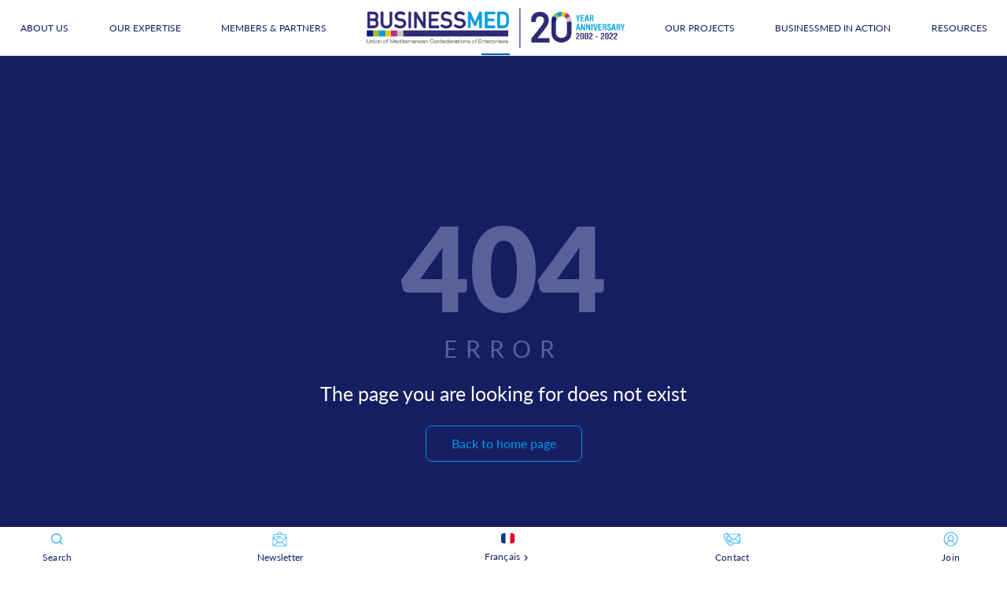

--- FILE ---
content_type: image/svg+xml
request_url: https://businessmed-umce.org/_nuxt/img/fr.9dd0331.svg
body_size: -38
content:
<svg xmlns="http://www.w3.org/2000/svg" xmlns:xlink="http://www.w3.org/1999/xlink" width="40" height="40" viewBox="0 0 40 40">
  <defs>
    <clipPath id="clip-path">
      <rect id="Rectangle_515" data-name="Rectangle 515" width="30.086" height="22.411" rx="6" transform="translate(0 0)" fill="#fff"/>
    </clipPath>
  </defs>
  <g id="fr" transform="translate(22195 1027)">
    <rect id="Rectangle_2036" data-name="Rectangle 2036" width="40" height="40" transform="translate(-22195 -1027)" fill="none"/>
    <g id="Groupe_de_masques_7" data-name="Groupe de masques 7" transform="translate(-22189.877 -1018.266)" clip-path="url(#clip-path)">
      <g id="Groupe_6628" data-name="Groupe 6628" transform="translate(0 0)">
        <rect id="Rectangle_512" data-name="Rectangle 512" width="10.029" height="22.411" transform="translate(0 0)" fill="#013d83"/>
        <rect id="Rectangle_513" data-name="Rectangle 513" width="10.029" height="22.411" transform="translate(10.029 0)" fill="#fff"/>
        <rect id="Rectangle_514" data-name="Rectangle 514" width="11.143" height="22.411" transform="translate(20.057 0)" fill="#e3022a"/>
      </g>
    </g>
  </g>
</svg>


--- FILE ---
content_type: text/javascript
request_url: https://businessmed-umce.org/_nuxt/21acb32.js
body_size: 2854
content:
(window.webpackJsonp=window.webpackJsonp||[]).push([[41],{1122:function(e,t,r){"use strict";r.r(t),t.default={navbottom:{search:"Search",newsletter:"Newsletter",join:"Join",contact:"Contact",language:"English",searchpopup:{label:"Search"},newsletterpopup:{title:"Subscribe to our newsletter",button:"Send",success:"Registration completed",errorEmail:"Please enter a valid email address",requiredEmail:"E-mail is required"}},pages:{home:{path:"/home",title:"BUSINESSMED (Union of Mediterranean confederations of Entreprises) RSS"},about:{title:"About us",path:"/about",data:{button:"Read the brochure"}},governance:{title:"Gouvernance",path:"/governance",data:{organigrame:{title:"Our Governance",subtitle:"Sadipscing lorem ipsum dolor labore nonumy invidunt",description:"Lorem ipsum dolor sit amet est invidunt consetetur et sadipscing diam nonumy labore invidunt labore aliquyam erat sed diam vero eos magna aliquyam"},executive:{title:"Executive Board",link:"Read the bio"},comite:{title:"Board of Directors"},assembly:{title:"General Assembly"},skills:{title:"Among its main skills are"},dialog:{roles:"Roles"}}},history:{title:"History",path:"/history",data:{presidency:"Presidency of BUSINESSMED",button:"Consult the history"}},documentation:{title:"Documentation",path:"/documentation",data:{title:"Documentation",description:"Lorem ipsum dolor sit consetetur sadipscing elitr sed diam nonumy eirmod tempor invidunt ut labore et dolore magna aliquyam erat sed diam",link_status:"BUSINESSMED Statutes",link_doc:"Legal documents",link_open_doc:"Open the document"}},team:{title:"Our Team",path:"/team",data:{title:"Our team"},language:"LANGUAGES"},opportunities:{title:"Opportunities",path:"/opportunities",data:{title:"Opportunities",link_opportinity:"Vacancies",link_call_opportinity:"Calls for tenders",buttonplus:"See more opportunities",buttonmoins:"See less opportunities"}},detail_opportunity:{title:"Detail Opportunity"},domaines_expertise:{title:"Areas of Expertise",path:"/areas-of-expertise"},detail_domaines_expertise:{title:"Detail areas of Expertise",data:{contact:"Contact us"}},Policy_Priorities:{title:"Policy Priorities",path:"/policy-priorities"},deatil_policy_Priorities:{title:"Detail policy Priorities"},services_membres:{title:"Services to Members",path:"/domains/services_members"},services_entrepreneurs:{title:"Services to Entrepreneurs",path:"/domains/contractor_services"},comites:{title:"Thematic Committees",path:"/domains/committees"},detail_comit:{title:"Detail committee"},membres:{title:"Our Members",path:"/members",data:{title:"Our Members",description:"Lorem ipsum dolor sit consetetur sadipscing elitr sed diam."}},partenaires:{title:"Our Partners",path:"/partners",data:{title:"Our Partners",description:"Lorem ipsum dolor sit consetetur sadipscing elitr sed diam."}},adherer_bmed:{title:"Join BUSINESSMED",path:"/join-bmed",data:{title:"Join BUSINESSMED",description:"Lorem ipsum dolor sit consetetur sadipscing elitr sed diam.",form:{title:"Join BUSINESSMED",subtitle:"at BUSINESSMED",submitForm:"Join"}}},projects:{title:"Projects",path:"/projects"},detail_projet:{title:"Project details"},bcd:{title:"Business Country Desk",path:"/bcd",data:{link_platform:"Access the Platform",paltform:"Visit the Business Country Desk Platform",link_go:"Go to"},extLink:"https://bcdesk.eu/en"},currentlu_projects:{title:"Ongoing Projects",path:"/projects-in-progress"},closed_projects:{title:"Closed Projects",path:"/projects-clotures"},agenda:{title:"EuroMed Agenda",path:"/agenda",data:{title:"Agenda",form:{title:"Filter",title_mobile:"Advanced filter",submitForm:"Filter",sortDesc:"Descending Sorting",sortAsc:"Ascending Sort"},buttonplus:"More events",buttonmoins:"Fewer events"}},detail_agenda:{title:"Detail agenda"},actuality:{title:"News",path:"/news",data:{title:"News"}},detail_actuality:{title:"Detail news"},Impacts:{title:"Impacts & Successes",path:"/key-figures"},keyFiguers:{title:"BUSINESSMED in figures",path:"/key-figures",data:{title:"BUSINESSMED in figures",description:"Dolor sit amet consetetur"}},bestPractice:{title:"Best Practices",path:"/best-practices",data:{title:"Best practices",subtitle:"Members and partners share their experiences",description:"Experts and testimonials from business support agencies provide keys and answers on a given topic.",youtube_link:"Watch the video"}},temoignage:{title:"Testimonials",path:"/feedback",data:{title:"Testimonials",subtitle:"What they say about us",description:"Find out how businessmed has collaborated with several organizations and how it has helped companies grow."}},ressource:{title:"Documentary Resources",path:"/resources",empty_array:"No results matching your search"},salle_presse:{title:"Press Room",path:"/press-room",data:{plus_video:"See more articles",moins_video:"See less articles"}},detail_salle_presse:{title:"Press room detail"},video:{title:"Videos",path:"/videos",data:{plus_video:"See more videos",moins_video:"See less videos"}},contact:{title:"Contact",path:"/contact-en",data:{}},search:{title:"Search",path:"/search",data:{title:"Search results",button_doc:"Search in documents",button:"Search"}},error:{title:"Error",metaTitle:"404",data:{title:"ERROR",description:"The page you are looking for does not exist",button:"Back to home page"}}},menu:{businessmed:{title:"About us",path:"/about"},service_expertise:{title:"Our Expertise",path:"/areas-of-expertise"},membres_partenaires:{title:"Members & Partners",path:"/members"},our_projects:{title:"Our Projects",path:"/projects"},businessmed_action:{title:"BUSINESSMED in Action",path:"/agenda"},resources:{title:"Resources",path:"/resources"}},global:{about:"About",objectif:"Objectives",activity:"Activities",partners:"Partners",seemore:"Read more",share:"Share on",from:"From ",to:" to ",publishied:"Published on",events:"More events",newsPage:"More news",deadline:"Deadline",type_contrat:"Type of contract",job_location:"Job Location",salary:"Salary",documents:"Documents",application:"Application",opportunities:"Other Opportunities",duration:"Duration",budget:"Budget",target:"Target audience",country:"Country Beneficiaries",siteWeb:"Website",emptyDetail:"This content is only available in French / Ce contenu est disponible seulement en français",searchErrorMsg:"This field is required to complete your search",form:{labels:{lastname:"Lastname",firstname:"Firstname",mail:"E-mail",telephone:{countrySelectorLabel:"Country code",countrySelectorError:"Choose a country",phoneNumberLabel:"Phone number",example:"Example :"},password:"Password",confirmPassword:"Confirm password",select_member:"I am a member of",tri:"Sort",date:{title:"Date",year:"Year",month:"Month"},country:"Country",organizer:"Organizers",activity:"All",theme:"Themes",all:"All",reset_filter:"Reset filter",type_press_room:"Press coverage",activity_press_room:"Filter by activity",subject:"Subject",name:"Name"},required:"Required fields",succes:"Message sent",errors:{error_mail:"Incorrect email address",error_password:"At least 8 characters",error_firstname:"Firstname is required",error_lastname:"lastname is required",error_subject:"Subject is required",error_message:"Sujet is required",error_recaptcha:"reCaptcha est obligatoire"},JoinUsForm:{title:"Join Us",button:"Become a Member"},contactForm:{loading:"Loading ...",title:"Leave us a message",description:"You have a question or you want to leave a comment, or for more information contact us via the form below.",button:"Send"}},voir_plus:"See more",lire_suite:"Read more",card_detail:{date:"Date",lieu:"Location",organisateur:"Organizer"}},home:{blockabout:{about:"About us",services:"Our services"},agndaBlock:{title:"Agenda",events:"See all events"},newsBlock:{title:"News",news:"See all news",cardlink:"Read more"},projectsBlock:{button:"See all projects"},ressourcesBlock:{resources:"Resources",seeress:"See all resources",flippedCard:{link:"Access"},description:"Purus gravida quis blandit turpis purus semper eget duis at faucibus vitae purus ornare facilisis gravida neque convallis."},videosBlock:{title:"Videos",text:"See all videos",description:"Purus gravida quis blandit turpis purus semper eget duis at faucibus vitae purus ornare facilisis gravida neque convallis."},impactsBlock:{title:"Testimonials",subtitle:"What they say about us",link:"See all testimonials"},MapBmed:{members:"members",partners:"partners",link:"See all partners",queryLink:"country",pays:{Syria:"Syria",Turkey:"Turkey",Lebanon:"Lebanon",Jordan:"Jordan",Palestine:"Palestine",Egypt:"Egypt",Greece:"Greece",Italy:"Italy",Germany:"Germany",Slovenia:"Slovenia",Switzerland:"Switzerland",Belgium:"Belgium",France:"France",Cyprus:"Cyprus",Mauritania:"Mauritania",Malta:"Malta",Tunisia:"Tunisia",Algeria:"Algeria",Morocco:"Morocco",Portugal:"Portugal"}},scrol:{link:"Scroll to learn more"}},footer:{idTitle:"Transparency Register ID number",follow:"Follow us",contact:"Contact us",explor:"Explore",sitemap:"Site Map",legal:"Legal information",copyright:"© Copyright "+(new Date).getFullYear()+" BUSINESSMED."}}}}]);

--- FILE ---
content_type: text/javascript
request_url: https://businessmed-umce.org/_nuxt/329106f.js
body_size: 1235
content:
!function(e){function r(data){for(var r,n,f=data[0],d=data[1],l=data[2],i=0,h=[];i<f.length;i++)n=f[i],Object.prototype.hasOwnProperty.call(o,n)&&o[n]&&h.push(o[n][0]),o[n]=0;for(r in d)Object.prototype.hasOwnProperty.call(d,r)&&(e[r]=d[r]);for(v&&v(data);h.length;)h.shift()();return c.push.apply(c,l||[]),t()}function t(){for(var e,i=0;i<c.length;i++){for(var r=c[i],t=!0,n=1;n<r.length;n++){var d=r[n];0!==o[d]&&(t=!1)}t&&(c.splice(i--,1),e=f(f.s=r[0]))}return e}var n={},o={82:0},c=[];function f(r){if(n[r])return n[r].exports;var t=n[r]={i:r,l:!1,exports:{}};return e[r].call(t.exports,t,t.exports,f),t.l=!0,t.exports}f.e=function(e){var r=[],t=o[e];if(0!==t)if(t)r.push(t[2]);else{var n=new Promise((function(r,n){t=o[e]=[r,n]}));r.push(t[2]=n);var c,script=document.createElement("script");script.charset="utf-8",script.timeout=120,f.nc&&script.setAttribute("nonce",f.nc),script.src=function(e){return f.p+""+{0:"1b2eb2b",1:"88bb41a",2:"270cc4a",3:"5d4fce0",4:"5c224f6",5:"dfce4c3",8:"1825d91",9:"4609155",10:"f12e40d",11:"18d5e36",12:"19ca63b",13:"6daa596",14:"b3e52bb",15:"12f8f14",16:"8093aca",17:"187c991",18:"96b8d24",19:"fc80241",20:"2668a47",21:"a974099",22:"e865eb7",23:"954a3b5",24:"8a08dfa",25:"9eeabbe",26:"87de72d",27:"79a8073",28:"073859a",29:"5e5750b",30:"ab749d2",31:"701b0c1",32:"e5dbece",33:"0c2c6ef",34:"642baa0",35:"8566978",36:"34424e3",37:"c4786bc",38:"32dfe6f",39:"0233d3d",40:"4e079bd",41:"21acb32",42:"9182c7e",43:"cbf9e69",44:"287ba19",45:"d44a0a0",46:"34be0f3",47:"6dfb136",48:"85f4a69",49:"c902e2a",50:"0351179",51:"e830191",52:"66e9ada",53:"d203aac",54:"f5078b8",55:"396dabd",56:"6a13690",57:"163fb74",58:"719b543",59:"6c72307",60:"156ae98",61:"83e2e14",62:"f716051",63:"c8d32b8",64:"23fef22",65:"0f6d836",66:"53b0dc9",67:"d99d87f",68:"890a573",69:"7d4561f",70:"aaad728",71:"a35ef2c",72:"2d08ef4",73:"9b7f6d4",74:"0524a6c",75:"06a15f8",76:"c27f9c9",77:"2f5f3eb",78:"bddd93b",79:"1f46505",80:"3d73383",81:"6fd5d72",84:"9b04775",85:"ae12cb7"}[e]+".js"}(e);var d=new Error;c=function(r){script.onerror=script.onload=null,clearTimeout(l);var t=o[e];if(0!==t){if(t){var n=r&&("load"===r.type?"missing":r.type),c=r&&r.target&&r.target.src;d.message="Loading chunk "+e+" failed.\n("+n+": "+c+")",d.name="ChunkLoadError",d.type=n,d.request=c,t[1](d)}o[e]=void 0}};var l=setTimeout((function(){c({type:"timeout",target:script})}),12e4);script.onerror=script.onload=c,document.head.appendChild(script)}return Promise.all(r)},f.m=e,f.c=n,f.d=function(e,r,t){f.o(e,r)||Object.defineProperty(e,r,{enumerable:!0,get:t})},f.r=function(e){"undefined"!=typeof Symbol&&Symbol.toStringTag&&Object.defineProperty(e,Symbol.toStringTag,{value:"Module"}),Object.defineProperty(e,"__esModule",{value:!0})},f.t=function(e,r){if(1&r&&(e=f(e)),8&r)return e;if(4&r&&"object"==typeof e&&e&&e.__esModule)return e;var t=Object.create(null);if(f.r(t),Object.defineProperty(t,"default",{enumerable:!0,value:e}),2&r&&"string"!=typeof e)for(var n in e)f.d(t,n,function(r){return e[r]}.bind(null,n));return t},f.n=function(e){var r=e&&e.__esModule?function(){return e.default}:function(){return e};return f.d(r,"a",r),r},f.o=function(object,e){return Object.prototype.hasOwnProperty.call(object,e)},f.p="/_nuxt/",f.oe=function(e){throw console.error(e),e};var d=window.webpackJsonp=window.webpackJsonp||[],l=d.push.bind(d);d.push=r,d=d.slice();for(var i=0;i<d.length;i++)r(d[i]);var v=l;t()}([]);

--- FILE ---
content_type: text/javascript
request_url: https://businessmed-umce.org/_nuxt/static/1714140521/manifest.js
body_size: 66
content:
__NUXT_JSONP__("manifest.js", {routes:["\u002F","\u002Fdomaines\u002Fcomites","\u002Fen\u002Fdomains\u002Fcommittees","\u002Fa-propos","\u002Factualites","\u002Fadherer-bmed","\u002Fagenda","\u002Fcontact","\u002Fdocumentation","\u002Fdomaines-expertise","\u002Fequipe","\u002Fgouvernance","\u002Fhistorique","\u002Finspire","\u002Fmembres","\u002Fopportunites","\u002Fpartenaires","\u002Fpriorites-action","\u002Fprojets","\u002Fprojets-clotures","\u002Fprojets-en-cours","\u002Frecherche","\u002Fressources","\u002Fsalle-presse","\u002Ftemoignages","\u002Fvideo","\u002Fdomaines\u002Fservices_entrepreneurs","\u002Fdomaines\u002Fservices_membres","\u002Fen\u002Fabout","\u002Fen\u002Fbcd","\u002Fen\u002Fbest-practices","\u002Fen\u002Fcontact-en","\u002Fen\u002Fdocumentation","\u002Fen\u002Fgovernance","\u002Fen\u002Fhistory","\u002Fen\u002Fhome","\u002Fen\u002Fagenda","\u002Fen\u002Finspire","\u002Fen\u002Fjoin-bmed","\u002Fen\u002Fkey-figures","\u002Fen\u002Fmembers","\u002Fen\u002Fnews","\u002Fen\u002Fopportunities","\u002Fen\u002Fpartners","\u002Fen\u002Fpolicy-priorities","\u002Fen\u002Fpress-room","\u002Fen\u002Fprojects","\u002Fen\u002Fprojects-clotures","\u002Fen\u002Fprojects-in-progress","\u002Fen\u002Fresources","\u002Fen\u002Fsearch","\u002Fen\u002Fteam","\u002Fen\u002Fvideos","\u002Fen\u002Fareas-of-expertise","\u002Fen\u002Fdomains\u002Fcontractor_services","\u002Fen\u002Fdomains\u002Fservices_members","\u002Fbcd","\u002Fbonnes-pratiques","\u002Fchiffres-cles","\u002Fen\u002Ffeedback"]})

--- FILE ---
content_type: text/javascript
request_url: https://businessmed-umce.org/_nuxt/2f5f3eb.js
body_size: 3919
content:
(window.webpackJsonp=window.webpackJsonp||[]).push([[77,34,38],{1073:function(t,e,o){"use strict";o(962)},1074:function(t,e,o){var n=o(16)((function(i){return i[1]}));n.push([t.i,'.calc-h[data-v-2063c536]{margin-top:120px;min-height:700px}.projects-container[data-v-2063c536]{align-items:stretch;flex-wrap:wrap;justify-content:flex-start;padding:0 50px}.filter[data-v-2063c536]{justify-content:end}.filter[data-v-2063c536],.initFilter[data-v-2063c536]{align-items:center;height:40px}.initFilter[data-v-2063c536]{justify-content:center}[data-v-2063c536] .v-input{height:40px}.filter label[data-v-2063c536]{font-family:"Lato";font-size:16px;font-weight:500;line-height:27px;padding-right:10px}.list-item-cont[data-v-2063c536]{display:contents}.doc-item[data-v-2063c536]{display:flex;flex:0 0 50%}.doc-date[data-v-2063c536]{color:#9b9b9b;font-family:"Lato";font-size:14px;font-weight:400;line-height:23px;margin-bottom:20px}.doc-item>div[data-v-2063c536]{padding:15px}.p2-maintitle[data-v-2063c536]{margin-bottom:50px}.item-doc-img[data-v-2063c536]{height:200px;-o-object-fit:cover;object-fit:cover;width:160px}.doc-title[data-v-2063c536]{color:#000;font-size:20px;line-height:25px;-webkit-text-decoration:none;text-decoration:none}.doc-taille[data-v-2063c536],.doc-title[data-v-2063c536]{font-family:"Lato";font-weight:400}.doc-taille[data-v-2063c536]{color:#2d2d2d;font-size:14px;line-height:23px;margin-top:15px}[data-v-2063c536] .block-filter-items{background-color:#e6e6e6;height:70px;justify-content:space-between;padding:15px 100px;position:fixed;top:120px;width:100%}.empty-array[data-v-2063c536]{align-items:center;color:#0090df;display:flex;font-size:30px;justify-content:center}.block-filter-items .col-lg-5[data-v-2063c536],.block-filter-items .col-lg-6[data-v-2063c536],.block-filter-items .col-lg-7[data-v-2063c536]{padding:0 12px!important}[data-v-2063c536] .filter .v-input__slot{border:.5px solid #bababa;box-shadow:none!important;height:40px}.v-btn[data-v-2063c536]{background-color:transparent!important;background-color:initial!important;box-shadow:none;color:#0090df;font-family:"Lato";font-size:14px;font-weight:400;text-transform:inherit!important}[data-v-2063c536] .v-input__slot:hover{border:.5px solid #bababa!important}[data-v-2063c536] .filter .v-label.theme--light,[data-v-2063c536] .filter .v-select__selection.v-select__selection--comma{color:#585858!important}[data-v-2063c536] .filter-activity .v-input__slot{background:#0090df!important;border:.5px solid #0090df!important;box-shadow:none!important;height:40px}[data-v-2063c536] .filter-activity .v-input__slot:hover{border:.5px solid #bababa!important}[data-v-2063c536] .block-filter-items .v-input{max-width:300px!important;width:300px!important}[data-v-2063c536] .filter-activity .v-input .v-icon,[data-v-2063c536] .filter-activity .v-select__selection.v-select__selection--comma{color:#fff!important}[data-v-2063c536] .v-menu__content.theme--light.v-menu__content--fixed.menuable__content__active{top:175px!important}@media screen and (max-width:1400px){.projects-container[data-v-2063c536]{padding:9px 2px}[data-v-2063c536] .block-filter-items{padding:15px 0}[data-v-2063c536] .block-filter-items .v-input{max-width:200px!important;width:200px!important}.item-doc-img[data-v-2063c536]{height:170px;width:140px}.doc-title[data-v-2063c536]{font-size:15px}.doc-date[data-v-2063c536]{font-size:12px;margin-bottom:0}.projects-container[data-v-2063c536]{justify-content:normal}.calc-h[data-v-2063c536]{margin-top:120px!important}}@media screen and (max-width:1024px){.calc-h[data-v-2063c536]{margin-top:70px!important}.block-filter-items[data-v-2063c536]{height:auto;padding:15px 32px;position:relative;top:0}.content-container[data-v-2063c536]{padding:0 32px}}@media screen and (max-width:768px){[data-v-2063c536] .block-filter-items .v-input{max-width:none!important;width:100%!important}.filter[data-v-2063c536]{align-items:normal;height:auto}.block-filter-items .d-flex[data-v-2063c536],.block-filter-items.d-flex[data-v-2063c536]{flex-direction:column!important}.doc-item[data-v-2063c536]{flex:0 0 100%}.item-doc-img[data-v-2063c536]{height:175px;width:140px}.doc-title[data-v-2063c536]{font-size:15px}.doc-date[data-v-2063c536]{font-size:12px;margin-bottom:0}[data-v-2063c536] .v-input{width:100%}}',""]),n.locals={},t.exports=n},1147:function(t,e,o){"use strict";o.r(e);var n=o(269),c=o(789),r=o(261),d=o(1125),l=(o(38),o(52),o(800)),m=o(804),f={components:{TheFooterVertical:l.default,Spinner:m.default},head:function(){return{title:this.$t("pages.ressource.title"),meta:[{hid:"description",name:"description",content:""}]}},nuxtI18n:{paths:{fr:"/ressources",en:"/resources"}},data:function(){return{theme:"",date:"",activity:this.$route.hash?decodeURIComponent(this.$route.hash.slice(1)):"",subMenu:[{label:this.$t("pages.ressource.title"),route:this.$t("pages.ressource.path")},{label:this.$t("pages.video.title"),route:this.$t("pages.video.path")}]}},created:function(){this.getRessourcesDocumentairesListing(),this.getRessourcesDocumentairesTypeListing(),this.getRessourcesDocumentairesYearListing()},mounted:function(){var t=this;this.resetScrollToTop(),setTimeout((function(){t.subMenu=[{label:t.$t("pages.ressource.title"),route:t.$t("pages.ressource.path")},{label:t.$t("pages.video.title"),route:t.$t("pages.video.path")}]}),100)},methods:{getRessourcesDocumentairesListing:function(){this.$store.dispatch("ressources/FetchRessourcesDocumentairesListing",{activity:this.activity,date:this.date})},filterRessourcesDocumentairesListing:function(t){window.scrollTo(0,0),history.pushState({},null,this.$route.path+"#"+t),this.$store.dispatch("ressources/FetchRessourcesDocumentairesListing",{activity:this.activity,date:this.date})},reinitialiserFilter:function(){this.$store.dispatch("ressources/FetchRessourcesDocumentairesListing",{activity:"all",date:"all"}),this.activity="",this.date=""},getRessourcesDocumentairesTypeListing:function(){this.$store.dispatch("ressources/fetchRessourcesDocumentairesTypeListing")},getRessourcesDocumentairesYearListing:function(){this.$store.dispatch("ressources/fetchRessourcesDocumentairesYearListing")}},computed:{ressource_documentaire_items:function(){return this.$store.getters["ressources/getRessourcesDocumentaires"]},loading:function(){return this.$store.getters["ressources/getLoading"]},type_items:function(){return this.$store.getters["ressources/getRessourcesDocumentairesTypeListing"]},theme_items:function(){return this.$store.getters["ressources/getRessourcesDocumentairesThemeListing"]},year_items:function(){return this.$store.getters["ressources/getRessourcesDocumentairesYearListing"]}}},v=(o(1073),o(29)),component=Object(v.a)(f,(function(){var t=this,e=t._self._c;return e("div",[t.$vuetify.breakpoint.mdAndDown?t._e():e("div",{staticClass:"sub-header-vertical"},[e("TheSubHeader",{attrs:{"menu-title":t.$t("menu.resources.title"),"sub-menu-list":t.subMenu}})],1),t._v(" "),e("div",{staticClass:"block-filter-items d-flex"},[e("div",{staticClass:"col-lg-5 col-md-12 col-sm-12"},[e("div",{staticClass:"col-lg-6 col-md-12 col-sm-12 filter-activity"},[t.type_items?e(d.a,{attrs:{dense:"",outlined:"",required:"",solo:"",autocomplete:"","item-text":"name","item-value":"tid",label:t.$t("global.form.labels.activity"),items:t.type_items},on:{change:function(e){return t.filterRessourcesDocumentairesListing(e)}},model:{value:t.activity,callback:function(e){t.activity=e},expression:"activity"}}):t._e()],1)]),t._v(" "),e("div",{staticClass:"d-flex col-lg-7 col-md-12 col-sm-12"},[e("div",{staticClass:"col-lg-6 col-md-12 col-sm-12 d-flex filter"},[e("label",{attrs:{for:"date"}},[t._v(t._s(t.$t("global.form.labels.date.title")))]),t._v(" "),t.year_items?e(d.a,{attrs:{dense:"",outlined:"",required:"",solo:"","item-text":"annee","item-value":"key",label:t.$t("global.form.labels.date.year"),items:t.year_items},on:{change:t.getRessourcesDocumentairesListing},model:{value:t.date,callback:function(e){t.date=e},expression:"date"}}):t._e()],1),t._v(" "),e("div",{staticClass:"col-lg-6 col-md-12 col-sm-12 d-flex flex-column initFilter"},[e(n.a,{on:{click:function(e){return t.reinitialiserFilter()}}},[t._v(t._s(t.$t("global.form.labels.reset_filter"))),e(r.a,{staticClass:"ml-3"},[t._v("mdi-autorenew")])],1)],1)])]),t._v(" "),e("div",{staticClass:"content-container h-100",class:t.$vuetify.breakpoint.mdAndDown?"d-block h-100":" calc-h d-flex flex-column"},[e("Spinner",{attrs:{loading:t.loading}}),t._v(" "),t.loading?t._e():e(c.a,{staticClass:"projects-container col-lg-12 col-md-12 d-flex"},[t.ressource_documentaire_items.length>0?e("div",{staticClass:"list-item-cont"},t._l(t.ressource_documentaire_items,(function(o,n){return e(c.a,{key:"A"+n,staticClass:"col-lg-6 col-md-12 col-sm-12 doc-item pl-lg-10 pr-lg-10 pr-lg-0 pa-md-0",attrs:{cols:"12"}},[e("div",[e("a",{attrs:{target:"_blanc",href:o.field_document_bcd}},[e("img",{staticClass:"item-doc-img",attrs:{src:o.field_image_page4,alt:o.field_titre_image_page4}})])]),t._v(" "),e("div",[e("h5",{staticClass:"doc-date",domProps:{innerHTML:t._s("Le "+o.field_date_document_bcd)}}),t._v(" "),e("a",{staticClass:"doc-title",attrs:{target:"_blanc",href:o.field_document_bcd},domProps:{innerHTML:t._s(o.field_titre_document_bcd)}}),t._v(" "),e("h6",{staticClass:"doc-taille",domProps:{innerHTML:t._s(o.field_document_taille)}})])])})),1):t._e(),t._v(" "),t.loading||t.ressource_documentaire_items.length?t._e():e("div",{staticClass:"list-item-cont"},[e(c.a,{staticClass:"col-lg-12 col-md-12 col-sm-12 doc-item pl-lg-10 pr-lg-10 pr-lg-0 pa-md-0 empty-array",attrs:{cols:"12"}},[e("h6",[t._v(t._s(t.$t("pages.ressource.empty_array")))])])],1)])],1),t._v(" "),t.loading?t._e():e(c.a,{staticClass:"h-100 px-0",attrs:{cols:"12",lg:"12",sm:"12"}},[e("TheFooterVertical")],1)],1)}),[],!1,null,"2063c536",null);e.default=component.exports;installComponents(component,{TheSubHeader:o(284).default,Spinner:o(804).default,TheFooterVertical:o(800).default})},799:function(t,e,o){var content=o(802);content.__esModule&&(content=content.default),"string"==typeof content&&(content=[[t.i,content,""]]),content.locals&&(t.exports=content.locals);(0,o(17).default)("6c0b70b2",content,!0,{sourceMap:!1})},800:function(t,e,o){"use strict";o.r(e);var n=o(789),c=o(777),r=o(261),d=o(788),l=(o(282),{name:"TheFooter",components:{IconTitleText:o(283).default},data:function(){return{isVisible:!1}},methods:{visibilityChanged:function(t,e){this.isVisible=t},getInformations:function(){this.$store.dispatch("footer/getInformations")},getEngagement:function(){this.$store.dispatch("footer/getEngagement")},getLinks:function(){this.$store.dispatch("footer/getLinks")},getSocials:function(){this.$store.dispatch("footer/getSocials")},getPlan:function(){this.$store.dispatch("footer/getPlan")}},mounted:function(){this.getInformations(),this.getEngagement(),this.getLinks(),this.getSocials()},computed:{infos:function(){return this.$store.getters["footer/getnfos"]},engagementTitle:function(){return this.$store.getters["footer/getEngagementTitle"]},engagementText:function(){return this.$store.getters["footer/getEngagementText"]},engagementImg:function(){return this.$store.getters["footer/getEngagementImg"]},links:function(){return this.$store.getters["footer/getLinks"]},socials:function(){return this.$store.getters["footer/getSocials"]}}}),m=(o(801),o(29)),component=Object(m.a)(l,(function(){var t=this,e=t._self._c;return e("div",{directives:[{name:"observe-visibility",rawName:"v-observe-visibility",value:{callback:t.visibilityChanged,once:!0,throttle:500},expression:"{\n    callback: visibilityChanged,\n    once: true,\n    throttle: 500,\n  }"}],staticClass:"footer h-100",class:{"slide-right ":t.isVisible}},[e(d.a,{staticClass:"row-contact-info"},[e(n.a,{staticClass:"col-lg-4 col-md-12 col-sm-12 d-flex pr-16 pl-10",attrs:{cols:"12"}},[e("div",{staticClass:"pr-16"},[e("div",{staticClass:"header-col"},[e("h5",[t._v("\n            "+t._s(t.$t("footer.contact"))+"\n          ")])]),t._v(" "),t._l(t.infos,(function(o,n){return e("div",{key:n,staticClass:"d-flex"},[e("p",{staticClass:"pb-8",domProps:{innerHTML:t._s(""!=o.title?o.title+":"+o.text:o.text)}})])})),t._v(" "),e("div",{staticClass:"link-contact mt-3"},[e("a",{attrs:{href:t.localePath(t.$t("pages.contact.path"))}},[t._v("Contact "),e(r.a,[t._v("mdi-arrow-right")])],1)])],2)]),t._v(" "),e(n.a,{staticClass:"col-lg-3 col-md-12 col-sm-12 px-5",attrs:{cols:"12"}},[e("div",{staticClass:"header-col"},[e("h5",[t._v("\n          "+t._s(t.$t("footer.explor"))+"\n        ")])]),t._v(" "),e("div",{staticClass:"mb-6 links"},t._l(t.links,(function(link,o){return e("div",{key:o,staticClass:"w-100"},[e("a",{attrs:{href:link.url,target:"_blank"},domProps:{innerHTML:t._s(link.label)}})])})),0)]),t._v(" "),e(n.a,{staticClass:"col-lg-5 col-md-12 col-sm-12 d-flex flex-column block-engagement",attrs:{cols:"12"}},[e(n.a,{staticClass:"col-lg-12 col-md-12 col-sm-12 d-flex",attrs:{cols:"12"}},[e(d.a,{staticClass:"px-0"},[e(n.a,{staticClass:"col-lg-7 col-md-6 col-sm-12",attrs:{cols:"12"}},[e("div",{staticClass:"header-col"},[e("h5",{domProps:{innerHTML:t._s(t.engagementTitle)}})]),t._v(" "),e("div",{staticClass:"my-6 my-xl-5 links d-block text-engagement"},[e("p",{staticClass:"mb-0",domProps:{innerHTML:t._s(t.engagementText)}})])]),t._v(" "),e(n.a,{staticClass:"col-lg-5 col-md-6 col-sm-12 pt-16 text-lg-right",attrs:{cols:"12"}},[e("img",{staticClass:"engagImg mt-9",attrs:{width:"200",height:"180",src:t.engagementImg,alt:t.engagementImg}})])],1)],1),t._v(" "),e(n.a,{staticClass:"col-lg-12 col-md-12 col-sm-12",attrs:{cols:"12"}},[e("div",[e("div",{staticClass:"header-col"},[e("h6",[t._v("\n              "+t._s(t.$t("footer.idTitle"))+"\n            ")])]),t._v(" "),e("div",{staticClass:"id-number"},[t._v("865034435102-35")])])])],1)],1),t._v(" "),e(c.a),t._v(" "),e(n.a,{staticClass:"mb-5 d-flex justify-content-center mx-auto flex-column",attrs:{cols:"12",lg:"12"}},[e("div",{staticClass:"header-col mb-4"},[e("h5",{staticClass:"text-center"},[t._v(t._s(t.$t("footer.follow")))])]),t._v(" "),e(d.a,{staticClass:"socials justify-content-center pb-13"},t._l(t.socials,(function(t,o){return e("div",{key:o,staticClass:"socialsItem text-center"},[e("a",{attrs:{href:t.link,target:"_blank"}},[e("img",{attrs:{src:t.icon,alt:""}})])])})),0)],1),t._v(" "),e(d.a,{staticClass:"px-15 copyright-footer"},[e(n.a,{staticClass:"text-center",attrs:{cols:"12",lg:"12"}},[e("span",{staticClass:"copyright"},[t._v(t._s(t.$t("footer.copyright")))])])],1)],1)}),[],!1,null,"194d46dc",null);e.default=component.exports},801:function(t,e,o){"use strict";o(799)},802:function(t,e,o){var n=o(16)((function(i){return i[1]}));n.push([t.i,'.footer[data-v-194d46dc]{background-color:#161e62;margin-bottom:50px;position:relative}.row-contact-info[data-v-194d46dc]{align-items:baseline;padding:50px 90px 0!important}.header-col[data-v-194d46dc]{color:#fff;margin-bottom:40px}h5[data-v-194d46dc]{font-weight:600;line-height:140%}h5[data-v-194d46dc],h6[data-v-194d46dc]{font-family:"Lato";font-size:1.3vw}h6[data-v-194d46dc]{font-weight:500;line-height:37px}.links div[data-v-194d46dc]:first-child{margin-top:-15px}.links a[data-v-194d46dc]{color:#fff;font-family:"Lato";font-size:20px;font-weight:400;line-height:60px;opacity:.85;-webkit-text-decoration:none;text-decoration:none}.links a[data-v-194d46dc]:hover{color:#0090df}.v-divider[data-v-194d46dc]{border:1px solid #474e83;margin:40px auto;width:89%}[data-v-194d46dc] .text-lg-right{margin-bottom:50px!important}.id-number[data-v-194d46dc]{border:1px solid #fff;border-radius:6px;display:inline-block;font-weight:500;line-height:36px;padding:10px 30px;text-align:center}.id-number[data-v-194d46dc],p[data-v-194d46dc]{color:#fff;font-family:"Lato";font-size:20px}p[data-v-194d46dc]{line-height:30px;opacity:.84}p[data-v-194d46dc],span[data-v-194d46dc],span a[data-v-194d46dc]{font-weight:400}span[data-v-194d46dc],span a[data-v-194d46dc]{color:#161e62;font-family:"Lato";font-size:16px;line-height:26px;-webkit-text-decoration:none;text-decoration:none}.copyright-footer[data-v-194d46dc]{background-color:#fff;font-family:"Lato"}span.copyright[data-v-194d46dc]{font-family:"Lato";font-size:14px}.socials img[data-v-194d46dc]{margin:20px;width:35px}.socialsItem[data-v-194d46dc]{justify-content:space-around}.link-contact a[data-v-194d46dc],.link-contact a .v-icon[data-v-194d46dc]{color:#fff;font-family:"Lato";font-size:20px;font-weight:700;line-height:20px;-webkit-text-decoration:none;text-decoration:none}[data-v-194d46dc] .block-engagement .text-engagement a{color:#fff;font-weight:700}@media screen and (max-width:1445px){.links a[data-v-194d46dc]{font-size:15px}p[data-v-194d46dc]{font-size:13px}.id-number[data-v-194d46dc]{font-size:12px;line-height:16px;padding:5px 20px}.v-divider[data-v-194d46dc]{width:85%}}@media screen and (max-width:1262px){.footer[data-v-194d46dc]{margin-bottom:0}}@media screen and (max-width:1024px){.d-flex[data-v-194d46dc]{flex-direction:column}.row-contact-info[data-v-194d46dc]{align-items:baseline;padding:0 50px!important}.row-contact-info>.col-lg-4.pl-10[data-v-194d46dc]{padding:0 20px!important}h5[data-v-194d46dc]{font-size:20px}h6[data-v-194d46dc]{font-size:25px}.block-engagement.px-15[data-v-194d46dc]{padding:0!important}.block-engagement .pt-16[data-v-194d46dc]{padding-top:0!important}.block-engagement .col-lg-8.px-15[data-v-194d46dc]{padding:0 15px!important}.row-contact-info.px-15[data-v-194d46dc]{padding:0!important}.copyright-footer.px-15[data-v-194d46dc]{padding:0 20px!important}}@media screen and (max-width:768px){.block-engagement .px-15[data-v-194d46dc]{flex-direction:column;padding-left:0!important;padding-right:0!important}.block-engagement[data-v-194d46dc]{padding:0!important}.block-engagement .text-lg-right .engagImg[data-v-194d46dc]{width:200px}.socialsItem[data-v-194d46dc]{align-items:center;display:flex;justify-content:center}}@media screen and (max-width:425px){.row-contact-info[data-v-194d46dc]{align-items:baseline;padding:0 20px!important}.engagImg[data-v-194d46dc]{width:200px}.socialsItem[data-v-194d46dc]{align-items:center;justify-content:center}}',""]),n.locals={},t.exports=n},803:function(t,e,o){var content=o(807);content.__esModule&&(content=content.default),"string"==typeof content&&(content=[[t.i,content,""]]),content.locals&&(t.exports=content.locals);(0,o(17).default)("1580f883",content,!0,{sourceMap:!1})},804:function(t,e,o){"use strict";o.r(e);var n={props:["loading"]},c=(o(806),o(29)),component=Object(c.a)(n,(function(){var t=this,e=t._self._c;return t.loading?e("div",{staticClass:"loader-bmed"},[t.loading?e("img",{staticClass:"bmed-gif-loader",attrs:{src:o(805),alt:""}}):t._e()]):t._e()}),[],!1,null,"5a3ffe3c",null);e.default=component.exports},805:function(t,e,o){t.exports=o.p+"img/Final-BusinessMed_1 (2).3c16488.gif"},806:function(t,e,o){"use strict";o(803)},807:function(t,e,o){var n=o(16)((function(i){return i[1]}));n.push([t.i,".loader-bmed[data-v-5a3ffe3c]{align-items:center;display:flex;justify-content:center;min-height:700px;width:100%}@media screen and (max-width:1262px){.loader-bmed[data-v-5a3ffe3c]{min-height:0;min-height:auto}}",""]),n.locals={},t.exports=n},962:function(t,e,o){var content=o(1074);content.__esModule&&(content=content.default),"string"==typeof content&&(content=[[t.i,content,""]]),content.locals&&(t.exports=content.locals);(0,o(17).default)("756b8c5a",content,!0,{sourceMap:!1})}}]);

--- FILE ---
content_type: image/svg+xml
request_url: https://businessmed-umce.org/_nuxt/img/contact.eed6888.svg
body_size: 246
content:
<svg xmlns="http://www.w3.org/2000/svg" width="40" height="40" viewBox="0 0 40 40">
  <g id="contact" transform="translate(21833 1027)">
    <rect id="Rectangle_2035" data-name="Rectangle 2035" width="40" height="40" transform="translate(-21833 -1027)" fill="none" opacity="0"/>
    <g id="Groupe_6657" data-name="Groupe 6657" transform="translate(-22772.752 -1545.779)">
      <g id="phone-call">
        <g id="Groupe_799" data-name="Groupe 799">
          <path id="Tracé_3655" data-name="Tracé 3655" d="M961.388,548.041l-2.175-3.624a1.989,1.989,0,0,0-3.393-.077,2.035,2.035,0,0,1-2.589.673c-1.942-1.035-5.492-6.866-5.467-9.17a1.934,1.934,0,0,1,1.812-1.968,1.989,1.989,0,0,0,1.528-3.031l-2.173-3.625a2.133,2.133,0,0,0-2.8-.7L943.671,528c-2.486,1.58-.809,9.147,2.843,15.232s9.126,10.636,11.715,9.086l2.459-1.476A2.132,2.132,0,0,0,961.388,548.041Z" fill="none" stroke="#2db2fc" stroke-miterlimit="4.003" stroke-width="1.801"/>
        </g>
      </g>
      <path id="Tracé_24090" data-name="Tracé 24090" d="M975.384,526.848H950.6a2.532,2.532,0,0,0-.811.12,14.527,14.527,0,0,1,.756,3.346l7.711,7.2-.039.037-6.255,5.887a4.254,4.254,0,0,0,1.105,1.161l6.364-5.992.034.032,2.968,2.77a.864.864,0,0,0,1.171,0l2.927-2.755.034.033,8.512,8.014-14.007,0a3.122,3.122,0,0,1,.368,1.34c0,.052,0,.1,0,.152,0,.02,0,.038,0,.058h13.952a2.521,2.521,0,0,0,2.514-2.434V529.28A2.521,2.521,0,0,0,975.384,526.848Zm-12.37,12.912-.035-.031L950.846,528.4h24.229Zm13.229,5.835-.084-.08L967.7,537.55l.039-.037,8.5-8.007Z" fill="#2db2fc"/>
    </g>
  </g>
</svg>


--- FILE ---
content_type: text/javascript
request_url: https://businessmed-umce.org/_nuxt/static/1714140521/state.js
body_size: 4396
content:
window.__NUXT__=(function(a,b,c,d,e,f,g,h,i,j,k,l,m,n,o,p,q,r,s,t,u,v,w,x,y,z,A,B,C,D,E,F,G,H,I,J,K,L,M,N,O){return {staticAssetsBase:"\u002F_nuxt\u002Fstatic\u002F1714140521",layout:"default",error:j,state:{videos:{loading:{},video_listing:a,video_details:a,total:a},temoignages:{loading:{},loading_detail:{},temoignages_listing:a,temoignage_detail:a},sallepresse:{loading:{},salle_presse_listing:a,salle_presse_type_listing:a,salle_presse_detail:a,carrouselDetail:[],type_salle_presse:a,meta_description:a,total:a,salle_presse_listing_detail:a,metaTitle:a},ressources:{loading:{},ressources_documentaires_listing:a,ressources_documentaires_type_listing:a,ressources_documentaires_year_listing:a},recherche:{loading:{},type_serach:[],search_listing:[],type_serach_doc:[],search_listing_doc:[]},projets:{loading:{},projets_block:{},projets_block_cours:{},projets_block_bcd:{},projets_block_clot:{},projets_list:{},projets_list_cours:{},projets_list_bcd:{},projets_list_clot:{},project_detail:{},project_activities:{},project_objectifs:{},project_partenaires:{},meta_description:a,meta_img:a,metaTitle:a},priorite:{prioriteBlock:{},prioriteList:{},detailPriorite:{},contact:{},loading:{},meta_description:a,metaTitle:a},partenaires:{loading:{},loading_detail:{},partenaires_listing:a,partenaire_detail:[],partnersFiltred:[]},opportunites:{loading:{},opportunitesOE:[],opportunitesAO:[],totalOE:a,totalAO:a},opportunite:{loading:{},opportunite:{},date_offre:a,opp_docs:a,meta_description:a,otherOpp:{},metaTitle:a},newsletter:{news_letter:a},membres:{sous_titre:{},loading:{},loading_detail:{},membres_listing:a,membre_detail:[],membresFiltred:[]},map:{partners:{},members:{},data:{}},historique:{blockHistorique:[],list_historqie:[]},gouvernance:{loading:b,firstBlock:{},assembleGenerale:{},comiteDirection:{},gouvernanceList:[],cometences:[],loadingMenmberDetail:{},membreDetail:[]},footer:{loading:b,informations:[],engagement_title:a,engagement_text:a,engagement_img:a,links:[],socials:[]},equipe:{teams:[]},domaines:{loading:{},title:a,subTitle:a,description:a,ComiteList:[],details:{},meta_description:a,metaTitle:a,"domaines-expertise":{domaines_block:{},domaines_list:{},detailExpertise:{},contact:{},loading:{},meta_description:a,metaTitle:a},entrepreneurs:{entrepreneurs:[],services:{}},membres:{membres:{},header:{},submit_form:b}},documentation:{block_documentation:a,status_documentation:a,documentation_legaux:{}},contact:{info_contact_listing:a,suivez_nous:a,submit_form_contact:b},chiffrescles:{chiffre_cles_listing:a},bonnespratiques:{loading:{},bonne_pratique_listing:a,bonne_pratique_title_listing:a},bcd:{bcd2:{},bcd3:{},bcd4:[]},agenda:{loading:{},agenda_listing:a,agenda_year:a,agenda_month:a,agenda_pays:a,agenda_detail:a,carrouselDetail:[],meta_description:a,total:a,metaTitle:a},adhererbmed:{loading:k,link_doc:a,image:a},actualites:{loading:{},actualites_listing:a,actualites_year:a,actualites_month:a,actualites_pays:a,actuality_detail:a,carrouselDetail:[],meta_description:a,total:a,metaTitle:a},about:{loading:b,consult_title:a,consult_text:a,creation_title:a,creation_text:a,vision_title:a,vision_brochure:a,vision_text:a,vision_listing_title:a,vision_list:[],mission_title:a,mission_text:a,mission_listing_title:a,mission_list:[]},home:{videosBlock:{loading:b,items:[{img:c,description:"Description1",videoUrl:a},{img:c,description:"Description2",videoUrl:a},{img:c,description:"Description3",videoUrl:a},{img:c,description:"Description4",videoUrl:a}]},sliderBlock:{loading:b,images:[{src:a,caption:a,link:a}]},servicesBlock:{loading:b,services:[],image:a},ressourcesBlock:{loading:b,title:a,text:a,items:[]},recentprojectsBlock:{loading:b,title:a,text:a,items:[]},newsBlock:{loading:b,title:a,text:a,items:[]},memberspartnersBlock:{loading:b,title:a,subtitle:a,text:a},landingBlock:{loading:b,images:[],title:a,subTitle:a,description:a},impactsBlock:{loading:b,numbers:[],temoignages:[],bp_text:a,bp_title:a},expertiseBlock:{loading:b,title:a,text:a,items:[]},bcdBlock:{loading:b,title:a,description:a,video:a,sous_title:a},agendaBlock:{loading:b,title:a,text:a,items:[]},aboutusBlock:{loading:b,title:a,subtitle:a,description:a,icons:[]}},i18n:{routeParams:{}}},serverRendered:k,routePath:d,config:{_app:{basePath:d,assetsPath:"\u002F_nuxt\u002F",cdnURL:j}},__i18n:{langs:{fr:{navbottom:{search:l,newsletter:"Newsletter",join:m,contact:n,language:"Français",searchpopup:{label:l},newsletterpopup:{title:"S'abonner à notre newsletter",button:o,success:"Inscription terminée",errorEmail:"Veuillez saisir une adresse électronique valide",requiredEmail:"E-mail obligatoire"}},pages:{home:{path:d,title:"BUSINESSMED (Union Méditerranéenne des confédérations d'Entreprises) RSS"},about:{title:"À propos de nous",path:p,data:{button:"Consulter la brochure"}},governance:{title:q,path:"\u002Fgouvernance",data:{organigrame:{title:q,subtitle:"Sadipscing lorem ipsum dolor labore nonumy invidunt",description:"Lorem ipsum dolor sit amet est invidunt consetetur et sadipscing diam nonumy labore invidunt labore aliquyam erat sed diam vero eos magna aliquyam"},executive:{title:"Bureau Exécutif",link:"Découvrez la bio"},comite:{title:"Comité des Directeurs"},assembly:{title:"Assemblée Générale"},skills:{title:"Parmi ses principales compétences"},dialog:{roles:"Roles"}}},history:{title:"Historique",path:"\u002Fhistorique",data:{presidency:"Présidence de BUSINESSMED",button:"Consulter l’Historique"}},documentation:{title:r,path:"\u002Fdocumentation",data:{title:r,description:"Lorem ipsum dolor sit consetetur sadipscing elitr sed diam nonumy eirmod tempor invidunt ut labore et dolore magna aliquyam erat sed diam",link_status:"Status de BUSINESSMED",link_doc:"Documents légaux",link_open_doc:"Ouvrir le document"}},team:{title:"Équipe",path:"\u002Fequipe",data:{title:"Notre équipe"},language:"LANGUES"},opportunities:{title:s,path:"\u002Fopportunites",data:{title:s,link_opportinity:"Offres d’emplois",link_call_opportinity:"Appels d’offres",buttonplus:"Voir plus d'opportunités",buttonmoins:"Voir moins d'opportunités"}},detail_opportunity:{title:"Detail Opportunité"},domaines_expertise:{title:"Domaines d’expertise",path:t},detail_domaines_expertise:{title:"Détail domaines d’expertise",data:{contact:"Nous contacter"}},Policy_Priorities:{title:"Priorités d'action",path:"\u002Fpriorites-action"},deatil_policy_Priorities:{title:"Détail priorités d'action"},services_membres:{title:"Services aux Membres",path:"\u002Fdomaines\u002Fservices_membres"},services_entrepreneurs:{title:"Services aux Entrepreneurs",path:"\u002Fdomaines\u002Fservices_entrepreneurs"},comites:{title:"Commissions Thématiques",path:"\u002Fdomaines\u002Fcomites"},detail_comit:{title:"Détail comité"},membres:{title:u,path:v,data:{title:u,description:e}},partenaires:{title:w,path:"\u002Fpartenaires",data:{title:w,description:e}},adherer_bmed:{title:f,path:"\u002Fadherer-bmed",data:{title:f,description:e,form:{title:f,subtitle:"à BUSINESSMED",submitForm:m}}},projects:{title:"Projets",path:x},detail_projet:{title:"Détail projet"},bcd:{title:"Business Country Desk",path:"\u002Fbcd",data:{link_platform:"Accéder à la Plateforme",paltform:"Visitez la Plateforme du Business Country Desk",link_go:y},extLink:"https:\u002F\u002Fbcdesk.eu\u002Ffr"},currentlu_projects:{title:"Projets en cours",path:"\u002Fprojets-en-cours"},closed_projects:{title:"Projets clôturés",path:"\u002Fprojets-clotures"},agenda:{title:"Agenda EuroMed",path:z,data:{title:A,form:{title:"Filtre",title_mobile:"Filter avancée",submitForm:"Filtrer",sortDesc:"Tri Descendant",sortAsc:"Tri Ascendant"},buttonplus:"Plus d'évenements",buttonmoins:"Moins d'évenements"}},detail_agenda:{title:"Détail agenda"},actuality:{title:g,path:"\u002Factualites",data:{title:g}},detail_actuality:{title:"Détail actualité",description:a},Impacts:{title:"Impacts & Réussites",path:B},keyFiguers:{title:"BUSINESSMED en chiffres",path:B,data:{title:"BUSINESSMED en Chiffres",description:"Dolor sit amet consetetur"}},bestPractice:{title:"Bonnes Pratiques",path:"\u002Fbonnes-pratiques",data:{title:"Bonnes pratiques",subtitle:"Membres et partenaires partagent leurs expériences",description:"Des experts et des témoignages d’agences de support aux entreprises donnent des clés et des réponses sur une thématique.",youtube_link:"Voir la vidéo"}},temoignage:{title:h,path:"\u002Ftemoignages",data:{title:h,subtitle:C,description:"Découvrez comment businessmed a collaboré avec plusieurs organisations et comment il a aidé les entreprises à se développer."}},ressource:{title:"Ressources Documentaires",path:D,empty_array:"Aucun résultat ne correspond à votre recherche"},salle_presse:{title:"Salle de Presse",path:"\u002Fsalle-presse",data:{plus_video:"Voir plus d'articles",moins_video:"Voir moins d'articles"}},detail_salle_presse:{title:"Détail salle de presse"},video:{title:E,path:"\u002Fvideo",data:{plus_video:"Voir plus de vidéos",moins_video:"Voir moins de vidéos"}},contact:{title:n,path:"\u002Fcontact",data:{}},search:{title:F,path:"\u002Frecherche",data:{title:"Résultats de recherche",button_doc:"Chercher dans les documents",button:F}},error:{title:"Error",metaTitle:"404",data:{title:"ERREUR",description:"La page que vous recherchez n'existe pas",button:"Retour à la page d'accueil"}}},menu:{businessmed:{title:i,path:p},service_expertise:{title:"Notre Expertise",path:t},membres_partenaires:{title:"Membres & Partenaires",path:v},our_projects:{title:"Nos Projets",path:x},businessmed_action:{title:"BUSINESSMED en Action",path:z},resources:{title:G,path:D}},global:{about:i,objectif:"Objectifs",activity:"Activités",partners:"Partenaires",seemore:"En savoir plus",share:"Partager sur",from:"Du ",to:" au ",publishied:"Publié le",events:"Plus d'événements",newsPage:"Plus d'actualités",deadline:"Date limite",type_contrat:"Type de contrat",job_location:"Lieu de travail",salary:"Salaire",documents:"Documents",application:"Application",opportunities:"Autres Opportunités",duration:"Durée",budget:"Budget",target:"Public Cible",country:"Pays Bénéficiaires",siteWeb:"Site web",emptyDetail:"Ce contenu est disponible seulement en anglais \u002F This content is only available in English",searchErrorMsg:"Ce champ est obligatoire pour effectuer votre recherche",form:{labels:{lastname:H,firstname:"Prénom",mail:"E-mail",telephone:{countrySelectorLabel:"Code pays",countrySelectorError:"Choisir un pays",phoneNumberLabel:"Numéro de téléphone",example:"Exemple :"},password:"Mot de passe",confirmPassword:"Confirmer mot de passe",select_member:"Je suis un membre de",tri:"Tri",date:{title:I,year:"Année",month:"Mois"},country:"Pays",organizer:"Organisateurs",activity:J,theme:"Thémes",all:J,reset_filter:"Réinitialiser",type_press_room:"Retombées de presse",activity_press_room:"Filtrer par activité",subject:"Sujet",name:H},required:"Champs obligatoire",succes:"Message envoyé",errors:{error_mail:"Adresse e-mail incorrecte",error_password:"Au moins 8 caractères",error_firstname:"Prénom est obligatoire",error_lastname:"Nom est obligatoire",error_subject:"Sujet est obligatoire",error_message:"Message est obligatoire",error_recaptcha:"reCaptcha est obligatoire"},JoinUsForm:{title:"Rejoignez-Nous",button:"Devenir Membre"},contactForm:{loading:"Chargement ...",title:"Laissez-nous un message",description:"Vous avez une question ou vous souhaitez laisser un commentaire, ou pour plus d'informations contactez-nous via la formulaire ci-dessous.",button:o}},voir_plus:"Voir plus",lire_suite:K,card_detail:{date:I,lieu:"Lieu",organisateur:"Organisateur"}},home:{blockabout:{about:i,services:"Nos services"},agndaBlock:{title:A,events:"Voir tous les évènements"},newsBlock:{title:g,news:"Voir toutes les Actualités",cardlink:K},projectsBlock:{button:"Voir tous les projets"},ressourcesBlock:{resources:G,seeress:"Voir tous les ressources",flippedCard:{link:y},description:L},videosBlock:{title:E,text:"Voir toutes les vidéos",description:L},impactsBlock:{title:h,subtitle:C,link:"Voir tous les témoignages"},MapBmed:{members:M,partners:N,link:O,queryLink:"pays",pays:{Syria:"Syrie",Turkey:"Turquie",Lebanon:"Liban",Jordan:"Jordanie",Palestine:"Palestine",Egypt:"Egypte",Greece:"Grèce",Italy:"Italie",Germany:"Allemagne",Slovenia:"Slovénie",Switzerland:"Suisse",Belgium:"Belgique",France:"France",Cyprus:"Chypre",Mauritania:"Mauritanie",Malta:"Malte",Tunisia:"Tunisie",Algeria:"Algérie",Morocco:"Maroc",Portugal:"Portugal"}},MapPays:{members:M,partners:N,link:O},scrol:{link:"Scroller  pour en savoir plus"}},footer:{idTitle:"Transparency Register ID number",follow:"Suivez-nous",contact:"Contactez-nous",explor:"Explorer",sitemap:"Plan du site",legal:"Mentions légales",copyright:"© Copyright 2024 BUSINESSMED."}}}}}}("",false,"\u002F_nuxt\u002Fimg\u002FGroupe de masques 95.0ae325d.png","\u002F","Lorem ipsum dolor sit consetetur sadipscing elitr sed diam.","Adhérer à BUSINESSMED","Actualités","Témoignages","A propos",null,true,"Rechercher","Adhérer","Contact","Envoyer","\u002Fa-propos","Gouvernance","Documentation","Opportunités","\u002Fdomaines-expertise","Nos Membres","\u002Fmembres","Nos Partenaires","\u002Fprojets","Accéder","\u002Fagenda","Agenda","\u002Fchiffres-cles","Ce qu'ils disent à propos de nous","\u002Fressources","Vidéos","Recherche","Ressources","Nom","Date","Tous","Lire la suite","Purus gravida quis blandit turpis purus semper eget duis at faucibus vitae purus ornare facilisis gravida neque convallis.","membres","partenaires","Voir tous les partenaires"));

--- FILE ---
content_type: text/javascript
request_url: https://businessmed-umce.org/_nuxt/cbf9e69.js
body_size: 561
content:
(window.webpackJsonp=window.webpackJsonp||[]).push([[43],{1117:function(t,e,n){"use strict";n(979)},1118:function(t,e,n){var o=n(16)((function(i){return i[1]}));o.push([t.i,'.not-found-page[data-v-17ba0388]{align-items:center;background-color:#161e62;display:flex;flex-direction:column;justify-content:center}h1[data-v-17ba0388]{color:#5a619a;font-family:"Lato";font-size:230px;font-weight:900;height:235px;line-height:54px}@media screen and (max-width:1445px){h1[data-v-17ba0388]{font-size:150px;height:155px}}@media screen and (max-width:768px){h1[data-v-17ba0388]{font-size:120px}}h2[data-v-17ba0388]{color:#5a619a;font-family:"Lato";font-size:35px;font-weight:400;height:50px;letter-spacing:10.68px;line-height:20px;text-transform:uppercase}@media screen and (max-width:1445px){h2[data-v-17ba0388]{font-size:30px;height:45px}}@media screen and (max-width:1024px){h2[data-v-17ba0388]{font-size:25px;height:40px}}p[data-v-17ba0388]{color:#fff;font-family:"Lato";font-size:30px;font-weight:400;height:40px;line-height:20px}@media screen and (max-width:1445px){p[data-v-17ba0388]{font-size:25px;height:35px}}@media screen and (max-width:768px){p[data-v-17ba0388]{font-size:20px;height:33px}}.nuxt-link-active[data-v-17ba0388]{-webkit-text-decoration:none;text-decoration:none}.nuxt-link-active p[data-v-17ba0388]{border:1px solid #0090df;border-radius:8px;color:#0090df;font-family:"Lato";font-size:16px;font-weight:700;height:auto;padding:12px 32px}',""]),o.locals={},t.exports=o},1163:function(t,e,n){"use strict";n.r(e);var o=n(785),r={head:function(){return{title:this.$t("pages.error.metaTitle"),meta:[{hid:"description",name:"description",content:""}]}},data:function(){return{pageNotFound:"404",type:this.$t("pages.error.data.title"),message:this.$t("pages.error.data.description"),otherError:this.$t("pages.error.data.button")}},mounted:function(){}},d=(n(1117),n(29)),component=Object(d.a)(r,(function(){var t=this,e=t._self._c;return e(o.a,{attrs:{dark:""}},[e("div",{staticClass:"not-found-page h-100 px-5"},[e("h1",{staticClass:"text-center"},[t._v("\n      "+t._s(t.pageNotFound)+"\n    ")]),t._v(" "),e("h2",{staticClass:"text-center"},[t._v("\n      "+t._s(t.type)+"\n    ")]),t._v(" "),e("p",{staticClass:"mt-8 text-center"},[t._v("\n      "+t._s(t.message)+"\n    ")]),t._v(" "),e("NuxtLink",{attrs:{to:"/"}},[e("p",[t._v(t._s(t.otherError))])])],1)])}),[],!1,null,"17ba0388",null);e.default=component.exports},979:function(t,e,n){var content=n(1118);content.__esModule&&(content=content.default),"string"==typeof content&&(content=[[t.i,content,""]]),content.locals&&(t.exports=content.locals);(0,n(17).default)("725ada8d",content,!0,{sourceMap:!1})}}]);

--- FILE ---
content_type: text/javascript
request_url: https://businessmed-umce.org/_nuxt/270cc4a.js
body_size: 12666
content:
(window.webpackJsonp=window.webpackJsonp||[]).push([[2],{1094:function(t,e,c){"use strict";c(969)},1095:function(t,e,c){var r=c(16)((function(i){return i[1]}));r.push([t.i,".st16.highlight[data-v-14c8428c]{fill:#3c0076}[data-v-14c8428c] .card g text,[data-v-14c8428c] .card text{transition:transform .2s ease-in-out}[data-v-14c8428c] .card g:hover text :deep(.card text:hover g text){fill:#2db2fc!important;cursor:pointer!important}@media screen and (min-width:1263px) and (max-height:500px){svg[data-v-14c8428c]{height:100%}}",""]),r.locals={},t.exports=r},969:function(t,e,c){var content=c(1095);content.__esModule&&(content=content.default),"string"==typeof content&&(content=[[t.i,content,""]]),content.locals&&(t.exports=content.locals);(0,c(17).default)("bfccd1ce",content,!0,{sourceMap:!1})},996:function(t,e,c){"use strict";c.r(e);c(30);var r={name:"mapBmed",data:function(){return{selected:void 0,showPT:!1,showMA:!1,showDZ:!1,showTN:!1,showMT:!1,showMR:!1,showCY:!1,showFR:!1,showBE:!1,showCH:!1,showSI:!1,showDE:!1,showIT:!1,showGR:!1,showEG:!1,showPS:!1,showJO:!1,showLB:!1,showTR:!1,showSY:!1}},mounted:function(){},methods:{getData:function(){this.$store.dispatch("map/fetchMembresPartenersMap",id)},goUrlMembres:function(t){var e=this.localePath(this.$t("pages.membres.path"));this.$router.push({path:"".concat(e,"?pays=").concat(t)})},goUrlPartenaires:function(t){var e=this.localePath(this.$t("pages.partenaires.path"));this.$router.push({path:"".concat(e,"?pays=").concat(t)})},close_all:function(){this.showPT=!1,this.showMA=!1,this.showDZ=!1,this.showTN=!1,this.showMT=!1,this.showMR=!1,this.showCY=!1,this.showFR=!1,this.showBE=!1,this.showCH=!1,this.showSI=!1,this.showDE=!1,this.showIT=!1,this.showGR=!1,this.showEG=!1,this.showPS=!1,this.showJO=!1,this.showLB=!1,this.showTR=!1,this.showSY=!1},display_Pays:function(t){this["show"+t]=!0,this.$store.dispatch("map/fetchMembresPartenersMap",t)},hidden_Pays:function(t){this["show"+t]=!1,this.selected=void 0},getDataPays:function(t){var e="show"+t;this.selected=t,this.close_all(),this[e]=!0,this.$store.dispatch("map/fetchMembresPartenersMap",t)},get_Members_Pays:function(t){this["show"+t]=!0,this.$store.dispatch("map/Fetch_members_data_pays",t)}},computed:{dataPartners:function(){return this.$store.getters["map/getPartners"]},dataMembers:function(){return this.$store.getters["map/getMembers"]},data:function(){return this.$store.getters["map/getData"]}}},n=(c(1094),c(29)),component=Object(n.a)(r,(function(){var t=this,e=t._self._c;return e("div",{attrs:{"data-app":""}},[e("svg",{staticStyle:{"enable-background":"new 111 -80 833 870"},attrs:{version:"1.1",xmlns:"http://www.w3.org/2000/svg","xmlns:xlink":"http://www.w3.org/1999/xlink",x:"0px",y:"0px",viewBox:"210 -150 833 870","xml:space":"preserve"}},[e("style",{attrs:{type:"text/css"}},[t._v("\n        .st0 {\n          fill: url(#SVGID_1_);\n        }\n        .st1 {\n          fill: url(#SVGID_2_);\n        }\n        .st2 {\n          fill: url(#SVGID_3_);\n        }\n        .st3 {\n          fill: url(#SVGID_4_);\n        }\n        .st4 {\n          fill: url(#SVGID_5_);\n        }\n        .st5 {\n          fill: url(#SVGID_6_);\n        }\n        .st6 {\n          fill: url(#SVGID_7_);\n        }\n        .st7 {\n          fill: url(#SVGID_8_);\n        }\n        .st8 {\n          fill: url(#SVGID_9_);\n        }\n        .st9 {\n          fill: url(#SVGID_10_);\n        }\n        .st10 {\n          fill: url(#SVGID_11_);\n        }\n        .st11 {\n          fill: url(#SVGID_12_);\n        }\n        .st12 {\n          fill: none;\n          stroke: #0090df;\n          stroke-width: 2;\n        }\n        .st13 {\n          fill: none;\n          stroke: #a31e78;\n          stroke-width: 2;\n        }\n        .st14 {\n          fill: #0090df;\n        }\n        .st15 {\n          fill: none;\n          stroke: #0090df;\n        }\n        .st16 {\n          fill: #ffffff;\n        }\n        .st17 {\n          fill: #a31e78;\n        }\n      ")]),t._v(" "),e("g",{attrs:{id:"Map-bg_1_"}},[e("g",{attrs:{id:"Map-bg"}},[e("g",[e("linearGradient",{attrs:{id:"SVGID_1_",gradientUnits:"userSpaceOnUse",x1:"646.4069",y1:"887.3083",x2:"658.4063",y2:"29.3512",gradientTransform:"matrix(1 0 0 -1 0 792)"}},[e("stop",{staticStyle:{"stop-color":"#edf1f7"},attrs:{offset:"0"}}),t._v(" "),e("stop",{staticStyle:{"stop-color":"#edf1f7"},attrs:{offset:"0.6845"}}),t._v(" "),e("stop",{staticStyle:{"stop-color":"#ffffff"},attrs:{offset:"1"}})],1),t._v(" "),e("path",{staticClass:"st0",attrs:{d:"M1028.2,264.1c-0.1-0.3-0.4-0.5-0.7-0.5h-4.3v-10.5c0-0.4-0.4-0.7-0.8-0.7h-6.4l-9.9-13.3l7.4-8.3\n                c0.1-0.1,0.2-0.3,0.2-0.5l-0.4-6.6c0-0.3-0.3-0.6-0.6-0.6l-7.2-1.1l-1.8-22.1l0.9-10.6l4-5.7c0.1-0.1,0.1-0.2,0.1-0.4l-0.4-12.9\n                c0-0.4-0.3-0.6-0.7-0.7l-7.5-0.8l-3.9-4.3c-0.2-0.2-0.4-0.3-0.6-0.3h-3l-0.8-4.4c-0.1-0.3-0.3-0.5-0.6-0.6l-4-0.8l-6.1-2.2\n                l-9.2-1.6l-1.7-3c-0.1-0.3-0.5-0.4-0.8-0.4l-4.5,0.5c-0.1,0-0.3,0.1-0.4,0.2l-3.4,2.7h-7.5c-0.2,0-0.4,0.1-0.5,0.2l-7.1,6.5\n                l-4.5,0.4c-0.3,0-0.6,0.3-0.7,0.6c-0.3,2.2-1.1,5.1-3.7,6.4c-1.3,0.5-2.8,0.7-4.2,0.7c-7.6,0-20.9-4-29.6-8.9\n                c-6.2-3.6-7.3-6-7.2-9.3c0.2-2.2,0.6-4.3,1.1-6.4c0.4-1.7,0.8-3.6,1.2-5.7c1.8-9.2-0.8-18.6-7-25.6c-0.1-0.2-0.3-0.2-0.5-0.2\n                s-0.4,0.1-0.6,0.2l-6.5,5.6l-5.2-1.5l-3.9-4.4c-0.1-0.1-0.2-0.2-0.4-0.2l-5.3-1.6l0,0l-2.6-0.8l-3.5-6.4\n                c-0.1-0.1-0.1-0.2-0.2-0.2l-2.3-1.5c-0.2-0.1-0.4-0.2-0.5-0.1l-6.5,0.8l-5,1.5l-2.5-2.2L835,96.3c-0.1-0.1-0.3-0.1-0.4-0.1\n                l-7.6,0.4l-12.2-3.7c-0.2,0-0.3,0-0.5,0l-3.3,1.2c-0.2,0.1-0.4,0.3-0.5,0.5c0,0.3,0.1,0.5,0.3,0.6l0.3,0.2\n                c2.7,1.9,5.5,3.8,8.4,5.4c9.7,5.6,6.1,13.3,4.1,16.3l0,0c-0.6,0.9-1.3,1.7-2.1,2.5c-0.8,0.7-7,1.8-16.6,1.8\n                c-8.9,0-16.8-0.9-21.8-2.5c-8.7-2.8-24.6-7.5-33.9-7.5c-6.3,0-9.5,2.7-12.9,5.6c-1.1,0.9-2.3,1.9-3.6,2.9c-1.6,1.1-3.9,1.7-7,1.7\n                c-4.2-0.2-8.4-0.7-12.5-1.7c-1.1-0.2-2.2-0.4-3.1-0.6c-0.8-0.5-6-3.5-8.1-6.3c-0.2-0.3-0.4-0.6-0.6-0.9c0,0-0.1,0-0.1-0.1\n                c-1.8-2.5-2.7-4.3-0.7-11.5c0.8-3,2-5.8,3.6-8.5l0.4-0.7c1.2-1.7,2-3.6,2.4-5.6c0.3-1.9,1.8-3,3.7-4.3s4-2.9,5.1-5.5\n                c0.3-0.8,0.7-1.5,1-2.2l0,0c0.6-1.3,1.4-2.5,2.2-3.7c0.5-0.7,1-1.4,1.6-2.4c1.7-2.9,7.6-8.8,14.1-10.4c1.5-0.4,2.5-0.4,3,0.1\n                c0.6,0.6,0.5,2,0.4,3.1c-0.2,0.8-0.1,1.7,0.2,2.5c0.7,1.2,3.4,1.3,7.6,1.4c1.2,0,2.4,0.1,3.5,0.1l0,0c0.8,0,1.6,0.1,2.4,0.3\n                c-1.6,0.8-3.3,1.5-5,2c-2.7,0.9-3.6,1.3-3.9,1.7c-0.6,0.8,0.3,1.5,1.9,2.8c2.2,1.7,5.8,4.5,6.7,8.2c0.4,1.7,1.3,4,3.7,4\n                c1.6-0.2,3.1-0.7,4.4-1.5c0.8-0.4,1.6-0.8,2.5-1.2l1.5-0.7c3.8-1.6,8-3.5,11.8-3.5c0.2,0,0.4,0,0.6,0c1.6,0.1,2.6-0.2,3-0.9\n                c0.8-1.1-0.1-2.8-0.7-4c-0.2-0.3-0.3-0.6-0.4-0.8c-0.6-1.3-3.2-1.5-8.5-1.6c-1.2,0-2.4-0.1-3.3-0.1c-1.9-0.2-2.9-2-3.2-3.7l0,0\n                l0,0c-0.3-1.2-0.3-2.5,0.2-3.6c0.8-2.1,6.8-3.8,11.6-5.2c1.5-0.4,3-0.9,4.3-1.3l1.1-0.4c4.6-1.6,9.3-2.9,14.1-4\n                c0.3,0,0.5-0.2,0.6-0.5c1.7-6.3,2.8-7.8,3.1-8.1c1.6-1.5,6.6-1.5,8.7-1.5h1.9c3.3,0,3.4-2.4,3.5-4c0-0.3,0-0.7,0.1-1\n                c0.2-1.7-2.5-3.5-4-4.3l4.2-3.5c0.2-0.1,0.3-0.4,0.2-0.6c0-0.2-0.2-0.4-0.4-0.5l-3.3-1.3l2.7-0.5c0.3,0,0.5-0.2,0.6-0.5\n                c0.1-0.2,1.4-3.9,1.6-4.8c0.1-0.3,0-0.6-0.2-0.8c-0.8-0.9-4.2-1-5.6-1c-1,0-3.8-1.2-5.2-1.9l-6.2-4.6c-0.2-0.2-0.6-0.2-0.8-0.1\n                c-1.3,0.6-2.5,1.3-3.7,2.1c-0.8-0.1-2.9-3.1-4.6-6.5c-0.1-0.2-0.3-0.3-0.5-0.4c-0.2-0.1-0.4,0-0.6,0.1c-2,1.1-5.5,2.8-6.6,2.8\n                s-4-2.2-5.7-3.8c-0.3-0.3-0.7-0.3-1.1,0L770.3,8l-1.8-3.6l-0.2-3.8c0-0.2-0.1-0.4-0.3-0.5s-0.4-0.2-0.6-0.2L766.5,0l0.2-4.2\n                c0-0.2-0.1-0.4-0.2-0.5c-0.2-0.1-0.4-0.2-0.6-0.2l-8.8,0.5l-0.6-4.9h3c0.3,0,0.5-0.1,0.7-0.4c0.1-0.2,0.1-0.5-0.1-0.7l-4.9-6\n                l-2.5-3.3c-0.2-0.3-0.6-0.4-0.9-0.2l-4.6,1.9l-1.9,1l-0.2-0.8c-0.1-0.3-0.3-0.5-0.6-0.5l-5-0.7c-0.2,0-0.4,0-0.6,0.2\n                c-0.2,0.1-0.3,0.3-0.3,0.5l0.1,3.1l-4.7,0.1v-5.7c0-0.4-0.4-0.7-0.8-0.7h-1.7l-0.3-7.6l7.9,1c0.2,0,0.5-0.1,0.7-0.2l4.9-5.2\n                c0.1-0.1,0.2-0.3,0.2-0.5s-0.1-0.4-0.3-0.5l-3.1-2.2v-2.2c0-0.2-0.1-0.4-0.3-0.5c-0.2-0.1-0.4-0.2-0.7-0.1l-5,1.2L736-44\n                c0-0.4-0.3-0.7-0.7-0.7l0,0l-4-0.3l-2-6.9c-0.1-0.2-0.2-0.3-0.4-0.4l-3.1-1.6l1.5-3.6c0.1-0.3,0-0.6-0.2-0.7l-2.5-2.3l1.7-2\n                c0.1-0.1,0.1-0.2,0.2-0.4l0.3-3c0-0.3-0.2-0.6-0.5-0.7l-3.1-1l-2.3-2.9c-0.3-0.3-0.7-0.4-1-0.2l-4.8,2.7l-2,0.9l-0.3-3.7\n                c0-0.2-0.1-0.4-0.3-0.5c-0.2-0.1-0.4-0.2-0.6-0.2l-5.5,0.6l-5.3-2.7l-1-11.3c0-0.2-0.1-0.4-0.3-0.5s-0.4-0.2-0.6-0.1l-3.9,1\n                l1.2-6.8c0-0.2-0.1-0.4-0.2-0.6l-2.4-2.2l0,0c0.1-0.2,0.1-0.5-0.1-0.7c-0.2-0.2-0.5-0.3-0.7-0.3l-2.4,0.4l-0.9-1.8\n                c-0.1-0.2-0.3-0.3-0.5-0.4c-0.2-0.1-0.4,0-0.6,0.1l-3.8,2l-10.8-9.1c-0.2-0.2-0.5-0.2-0.8-0.1l-7.5,2.5c-0.3,0.1-0.5,0.3-0.5,0.6\n                c-0.2,5.9-1.8,12.3-3.1,12.6c-2.4,0.8-4.8-0.8-8.7-5.5c-1.5-1.9-3.9-3-6.3-3c-3,0.1-5.9,1.3-8,3.4c-2.2,2.4-6.3,9.9-6.2,21\n                c0,0.8,0.1,1.7,0.1,2.6v0.4c0.2,3.4,0.6,6.2,1,8.7l0.1,0.4c0.2,0.8,0.3,1.5,0.3,2.3c-0.4,0.1-0.9,0.2-1.3,0.2l-0.7,0.1\n                c-0.1,0-0.2,0.1-0.4,0.1c-0.7,0.4-1.4,0.7-2.2,0.8c-1.6,0-5.9,1.3-6.2,4.3c0,1.5-0.6,2.9-1.6,3.9c-1.6,1.2-3.4,2.1-5.4,2.4\n                c-0.6,0.2-1.3,0.2-1.9,0.3c-2.6,0-3-1.7-3.4-4.3c-0.1-0.7-0.2-1.4-0.5-2.1c-0.5-1.3-1.9-1.9-4.2-1.9c-2.2,0.1-4.5,0.4-6.6,0.9\n                c-4.9,1-20.4,10.5-20.6,10.6c-2.2,1.3-5.2,1.5-8.5,0.6c-1.5-0.5-3-1.1-4.4-2c-2.3-1.4-1.9-2.8-1.6-4c0.2-0.8,0.5-2.1-1-2.5\n                c-0.1,0-0.3-0.1-0.4-0.1c-1.8,0-6.4,2.3-12.8,5.5c-2.8,1.4-5.5,2.8-7,3.4c-1,0.4-1.1,0.2-1.1,0.1c-0.6-0.7,0.3-3.6,0.7-4.8\n                c0.1-0.5,0.3-0.9,0.3-1.2c0.1-0.4,0-0.7-0.2-1c-0.2-0.2-0.6-0.4-0.9-0.3c-0.7,0.1-1.3,0.2-2,0.5c-1.4,0.5-2.8,0.9-4.3,0.9\n                c-1.6,0-3.4-2.4-4.8-6.3c-0.3-0.8-0.5-1.6-0.5-2.4c-0.1-0.8-0.2-1.5-0.3-2.2c-0.2-1-0.4-2-0.4-3c0.7,0.5,1.6,2.7,2.3,4.3\n                c0.5,1.1,1.6,1.8,2.8,1.7c2.3,0,5.1-1.9,5.6-3.7c0.2-0.6,0.1-1.2-0.1-1.8c-0.6-2.1-2.9-4.3-4.6-4.3c-0.8,0.1-1.5,0.2-2.3,0.5\n                c-0.5,0.2-1,0.3-1.5,0.3c0.8-0.8,1.6-1.6,2.6-2.2c1.6-1.2,3.3-2.4,4-3.7c1-2.2,1.9-4.4,2.5-6.8c0.1-0.2,0.1-0.4,0-0.6\n                s-0.3-0.3-0.5-0.3c-1.7-1.3-3.3-2.6-4.8-4.1l-0.9-0.8c-0.4-0.5,0.4-3.1,0.9-5c0.8-2.7,1.7-5.8,1.5-8.2c0-1-0.8-1.9-1.8-1.9\n                c-0.1,0-0.1,0-0.2,0c-2.4,0-6.7,2.9-11.7,6.4c-1.5,1.1-2.9,2-3.6,2.5c-3.5,1.9-5.5,3.7-6.9,8.2c-1.2,3.9-0.5,10.4-0.1,13.5\n                c0,0.4,0.1,0.8,0.1,1.1c0.1,1.4,1.4,2.7,2.6,4c0.9,0.8,1.7,1.8,2.2,2.9c0.4,1.7,0.7,3.4,0.9,5.2c0.7,7.2,0.6,12.7-0.3,14.2\n                c-1.3,2.2-9.3,3.9-13.2,4.7l0,0c-1,0.2-1.9,0.4-2.5,0.5c-1.5,0.3-3,0.6-4.6,0.8c-3.6,0.5-7.3,1.1-8.9,2.2c-2,1.5-1.2,3.9-0.5,5.8\n                c0.2,0.6,0.4,1.2,0.5,1.8c0.1,1.1,0.2,2.2-0.3,2.7c-0.4,0.3-0.8,0.4-1.3,0.3c-0.8,0-1.3-1.9-1.6-3.3c-0.3-1.5-0.6-2.7-1.4-3.2\n                c-0.3-0.2-0.6-0.3-0.9-0.3c-1.4,0-2.4,1.6-3.5,5.4c-0.7,2.1-7.4,12.6-10.8,16.1c-0.5,0.5-1,0.9-1.5,1.2c-2.2,1.4-4.6,2.5-7,3.4\n                c-0.7,0.2-1.3,0.5-2,0.7c-1.6,0.5-3.1,1.1-4.6,1.8c-2,1-2.6,3.3-3.2,5.7c-0.6,2.2-1.2,4.5-2.8,5.5c-2.2,1.5-4.3,3.2-6.3,4.9\n                c-2,1.9-4.2,3.5-6.6,5c-2.4,1.2-6-1-10.7-4.7c-1.4-1.1-2.5-1.1-3.2-0.3c-1.6,2.1,1.6,11.1,1.7,11.2c0.1,0.3,0,0.7-0.2,1\n                c-1.3,1.3-3.1,2-4.9,1.8c-0.9,0-2.2-0.2-3.7-0.4c-4-0.5-8-0.8-12-0.9c-2.1,0-4.2,0.2-6.3,0.5c-1.6,0.2-3,1-3.8,2.3\n                c-1.3,2.3,0.4,5.5,1.6,7.8c0.3,0.7,0.6,1.2,0.8,1.7c0.8,2.1,4.7,2.5,9.3,2.9c2.6,0.1,5.2,0.5,7.7,1.2c4.2,1.7,12.9,8.8,15.9,23.5\n                c2.2,11.1-4.1,20.3-8.9,23.8l0,0l0,0c-0.7,0.6-1.5,1.1-2.5,1.3c-3.5,0.2-34.4-1.4-44-2.5c-1.1-0.1-2.3-0.2-3.5-0.2\n                c-8.4,0-14.4,3.5-16.7,7c-2.2,3.5,0,5.2,1.7,6.5c0.4,0.3,0.8,0.6,1.2,1c0.6,0.7,0.9,3.8,1,5c0.1,1.2,0.2,2.5,0.2,3.9\n                c0.1,2.4,0.3,4.8,0.6,7.2c0.8,3.7-5.3,17-7.4,20.2c-1.6,2.4,0.1,6.7,1.8,11.3c0.7,1.9,1.5,3.9,2,5.8c1.4,5.3,4.6,6.5,7,6.5\n                c0.8,0,1.6-0.1,2.4-0.3c1.6-0.4,3.2-0.5,4.8-0.3c2.8,0.3,8,1.4,10.7,5.6c1.4,2.2,3.3,4.1,5.6,5.3c1,0.6,2.1,0.9,3.2,0.9\n                c1.2,0.1,2.3-0.5,2.9-1.5c1-1.7,9.2-4.6,19-5c9.2-0.4,12.2-2.9,21-10.5l1.3-1.1c11.1-9.3,7-15.2,5.5-16.7\n                c-1.3-1.3,0.4-6.1,6.9-14c5.4-6.5,9.9-6.8,13.3-6.9c3.8-0.2,10.3-6.7,11-7.4c1.8-1.7,1.7-4.1,1.6-6.8v-0.7\n                c-0.2-2.9,0.2-5.9,1.2-8.7c0.7-1.8,2.3-2.7,4.9-2.7c3.4,0,8,1.5,12,2.8c2.3,0.8,4.6,1.5,7,2c0.5,0.1,1.1,0.1,1.7,0.1\n                c5.1,0,8.3-3.8,10.9-6.8c0.5-0.6,1.1-1.3,1.6-1.8c0.1,0,0-0.1,0.1-0.1h0.1c2.1-2,7.6-3.5,12.8-3.5c2.5,0,4.9,0.3,7.2,1.1\n                c5.5,2,8.3,8.9,10,13c0.4,1,0.8,2,1.3,2.9c0.4,0.5,0.9,1.1,1.3,1.5c4.2,3.9,17,12.6,22,15.5c5.6,3.2,21.4,15,22.9,18.9\n                c1.9,4.8-1,9.5-2,10.8c-0.5,0.6-0.8,1.3-1.1,2c-0.4-0.2-0.9-0.3-1.4-0.3h-0.3c-1.7,0.2-3.4,0.5-5,0.9c-2,0.5-4.1,0.9-6.1,1.1\n                c-2,0-4-0.3-5.9-0.9c-1.8-0.5-3.6-0.8-5.5-0.8c-3.2,0.3-5.2,1.1-5.9,2.2c-0.3,0.4-0.4,0.9-0.2,1.4c0.3,2.2,1.1,3.3,2.8,4.1\n                c1.1,0.5,2.2,0.9,3.4,1.2l0.5,0.1c4.3,1.2,11.9,4.7,13.4,5.8c1.5,1,3.2,1.5,5,1.5c1.8,0,3-0.7,3.3-1.8c0.2-1.1,0.2-2.2-0.1-3.3\n                c-0.2-1.1-0.3-2.2-0.1-3.4c0.4-1.8,1.2-3.5,2.2-5.1l0.1-0.2c0.4,0.7,0.9,1.3,1.5,1.7c0.3,0.3,0.8,0.4,1.2,0.4\n                c2.4,0,6.2-4.1,8.4-8c2.4-4.3,4.1-9,1.3-13.1c-1.8-2.7,0.1-5,2.2-6.8l0.1-0.1c1.3,0.9,2.6,1.9,3.7,3c1.5,1.6,3.3,2.9,5.1,4.1\n                c0.5,0.3,1,0.4,1.5,0.4c1.9,0,2.9-2,2.9-5.4c0-0.4,0-0.8-0.1-1.3c-0.2-1.4-4.7-4.1-15.6-9.9c-2.9-1.6-5.5-2.9-6.6-3.7\n                c-3.1-1.9-2.5-3.8-2.5-3.9c0.1-0.2,0-0.4-0.1-0.6c-0.1-0.2-0.3-0.3-0.6-0.3c-2.8-0.2-5.6-0.7-8.4-1.4c-1.9-0.7-9-8.9-13.8-14.4\n                c-2.3-2.7-4.4-5-5.5-6.2c-3.5-3.6-4.4-9.2-4.8-11.6c-0.4-2.2,1.8-6.6,7.6-9.4c0.9-0.5,1.9-0.9,2.9-1l0,0c0,0,0,0,0.1,0l0,0\n                c0.1,0.6,0.1,1.2,0,1.8v0.3l0,0c-0.1,0.7-0.2,1.4-0.2,2.2c0,1.6,0.8,3,2.1,3.9c1.2,0.8,2.7,1.2,4.2,1.2c1.5-0.2,2-1.5,2.4-2.4\n                c0.1-0.2,0.2-0.4,0.3-0.5c1.5,0.7,2.7,1.9,3.3,3.5c2.3,5.2,3.9,8.7,5.9,11c2,2.5,4.5,3.5,7.1,4.7c3.5,1.4,6.8,3.5,9.4,6.2\n                c0.1,0.1,0.3,0.2,0.4,0.3l0,0c1.6,1.4,4,2.1,6.6,2.9c1.2,0.4,2.5,0.8,3.8,1.3c3.6,1.4,5.8,3.2,7.3,5.8c1.4,2.6,2,6,1.7,10.3\n                c-0.3,3.7-0.3,7.3-0.2,11c0.1,1.9,0.1,3.7,0.4,5.5l0,0c0.1,2.5,0.7,4.9,1.7,7.2c0.7,1.5,2.2,2.4,3.9,2.3c1.2-0.1,2.5-0.3,3.6-0.7\n                c1.2-0.3,2.4-0.6,2.7-0.4c0.5,0.6,1,1.2,1.4,1.9c0.9,1.7,2.3,3.2,4,4.3c0.9,0.5,1.8,1,2.8,1.4c-1.1,0.6-2.3,0.9-3.6,1\n                c-0.5-0.1-1,0.2-1.3,0.6c-0.7,1.2,0.7,3.2,3.3,7.1c0.9,1.3,1.8,2.6,2.5,3.8c3,5,10.3,6.5,13.3,7c0.2,0,0.4,0,0.6,0\n                c0.6,0,1.2-0.2,1.6-0.7c1-1.2,0.3-3.5-0.4-5.7c-0.2-0.7-0.4-1.5-0.6-2.2c0-0.8,0.3-1.6,0.7-2.3c0.6-1.2,1.4-2.8,0-4.1\n                c-0.3-0.3-0.5-0.5-0.8-0.9c0.3,0.1,0.5,0.2,0.7,0.3c3.3,1.6,6.8,1.2,11.6-1.1c1.6-0.7,2.4-1.6,2.5-2.7c0.1-2-2.8-3.8-5.2-5.2\n                c-0.7-0.4-1.2-0.7-1.7-1.1c-2.4-1.5-8-7.5-10.6-14c-1-2.5-0.7-2.9-0.7-2.9c0.1,0,0.1,0,0.2,0c0.8,0.1,1.5,0.3,2.2,0.5\n                c1.2,0.4,2.4,0.7,3.6,0.8c0.2,0,0.5,0,0.7,0c2.2,0,3.9-0.7,4.6-2c0.5-1,0.4-2.2-0.4-3c0.2-0.4,3-1.3,8.6-1.3c1.5,0,3,0.1,4.4,0.2\n                c1.5,0.1,3,0.5,4.3,1.3l0,0c5,3.2,3.8,11.2,3.1,16c-0.2,1-0.3,1.9-0.3,2.9c0,2,1.3,3.5,3,5.3c2.5,2.6,4.5,5.6,5.9,9\n                c3.5,8.9,17.5,14.3,26,14.3c1.7,0,3.5-0.2,5.1-0.8c2.5-1.1,5.1-1.7,7.8-1.8c2.8,0,5.4,0.9,10.1,3.4c3.3,1.7,5.5,2.5,7.4,2.5\n                c2.5,0,4.2-1.2,6.9-3.1l1.1-0.7c2.8-1.8,6-2.7,9.3-2.6c3.5-0.1,7,1,9.8,3c0.5,0.4,0.7,0.9,0.8,1.5l0,0l0,0\n                c0.8,3.3-1.3,9.7-3,14.3s-3.7,9.3-5.3,13.1l-0.9,2c-0.8,1.7-1.4,3.4-2,5.1l-0.1,0.4c-0.3,0.9-0.5,1.7-0.9,2.7l0,0\n                c-1.6,4.2-3.6,7.2-6.2,8.8l0,0l0,0c-2.7,1.8-6.1,2-10,0.8c-3.2-0.9-6.5-1.4-9.8-1.4c-9.5,0-18.6,3.4-23.5,5.2\n                c-1,0.3-2.1,0.5-3.1,0.4c-6.1,0-17.5-3-34.9-9.3l0,0c-5.7-2-12.1-4.4-21.4-8.1c-11.7-4.6-20.2-4.5-24.9,0.2s-3.9,12.2-3.9,12.5\n                c0.2,3.5-0.7,6.3-2.5,8c-1.9,1.7-4.6,2.3-7.1,1.6c-1.8-0.4-3.6-1.2-5-2.4c-2.9-2.2-6.4-3.4-10.1-3.4c-8.1-0.4-14.2-4.2-17.1-10.7\n                c-1.8-4.2-12.7-6.3-23.2-8.3c-5.5-1.1-10.7-2.1-13.9-3.3H546c0,0,0,0-0.1,0c-0.2,0-0.4-0.1-0.6-0.2c-0.1-0.1-0.3-0.1-0.3-0.1\n                c-5.5-2.6-5-7.5-4-15.6c0.3-2.9,0.7-6.2,0.8-9.8c0.3-8.7-1.6-13.5-6-15.2c-1.7-0.6-3.4-0.9-5.2-0.8c-1.9,0-5.7,0.2-10.5,0.6\n                c-11.5,0.9-31.8,2.9-51.4,5.6c-13.9,1.9-25.6,6.1-35.9,9.8c-6.7,2.4-12.5,4.5-17.9,5.5l0,0c-2,0.4-4.1,0.7-6.2,0.8\n                c-9,0.3-14.8-2.7-19-4.8c-2.6-1.3-4.7-2.3-6.5-2.2c-2.3,0.2-2.6,2.7-2.9,5.8c-0.6,4.9-1.3,11.7-9.6,15\n                c-21.6,8.5-22.8,26.2-23.4,35.7c-0.1,1.3-0.2,2.4-0.3,3.3c-0.5,4.4-11.8,11.3-21,16.9c-2.7,1.6-5.2,3.2-7.3,4.6\n                c-3.3,2.2-5.1,3.7-5.7,4.8c-1.4,2.4-7.8,11-14.7,20.1c-6.9,9.2-14,18.7-16.3,22.4c-2.5,4.1-3.9,6.8-3.1,12.5\n                c0.6,4.6,2.6,11.3,5.9,21.2c2.7,8.1,2.7,15.7,0.1,22.6c-1.7,4.4-4.2,8.5-7.4,12.1c-1.2,1.4-1.8,2.2-1.8,2.8\n                c0.2,3,0.8,5.9,1.8,8.7c0.7,2.4,1.6,4.6,2.7,6.8l0,0l0,0l0,0c0.8,1.7,1.7,3.4,2.8,5c3,4.5,7,8.3,11.6,11.1l0.5,0.3\n                c0.7,0.4,1.3,0.8,1.9,1.2l0,0l0,0c7.2,4.8,12,10.2,14.7,16.6l0,0c0.7,1.8,1.2,3.3,1.7,4.7c0.2,0.6,0.4,1.2,0.6,1.7\n                c0.8,2.1,7.1,8.3,14.6,14.3c7.4,5.8,25.8,19.4,38.6,19.8h0.5c2.3,0.1,4.5-0.4,6.5-1.6c5.7-3.3,14.9-5,27.4-5\n                c3.2,0,6.7,0.1,10.2,0.3c7.9,0.5,13.7,1.4,13.8,1.5h0.1c0.1,0,0.2,0,0.3-0.1c7.1-3.2,14.5-5.8,22.1-7.6l0,0l0,0\n                c1.7-0.4,3.3-0.8,5-1l0,0c3-0.6,6.1-1,9.2-1.2h0.1c8.5-0.7,16.4,0.2,21.1,2.3c2.8,1.3,3.5,3.4,4.3,5.7c1.3,3.6,2.6,7.3,11.9,7.3\n                c2.2,0,4.4-0.2,6.5-0.5c2.9-0.5,5.8-0.5,8.7-0.1l0,0l0,0c8.9,1.1,13.4,6.7,13.5,16.5c0,3.6-0.5,7.1-1.4,10.5l0,0l0,0\n                c-0.2,0.9-0.4,1.8-0.7,2.7c-0.8,3.1-2.1,6.1-3.7,8.8c-2.3,4.3-4,7.4,1.1,12.9c6.1,6.5,11.8,13.3,17.1,20.3\n                c2.4,3.3,4.3,6.1,5.8,8.6l0,0l0,0c1.4,2.1,2.5,4,3.4,5.7l0,0l0,0c0.6,1,1.2,2,1.7,3c5.3,10.2,8.2,20,10.5,29.1\n                c3.7,14.2-0.8,24.5-5.9,36.5c-3.1,7.1-6.2,14.4-8.1,23.3c-0.5,2.5-0.7,5-0.6,7.6l0,0l0,0c0.4,15.3,11.3,28.5,18.4,37.2\n                c2.6,3.2,4.7,5.7,5.4,7.3c1.1,2.5,1.6,8.3,2.2,15c1,11.6,2.2,26.1,7.4,33.5c0.8,1.1,1.6,2.3,2.5,3.6h162.2c1.5-3,2.2-5.9,2.2-8.9\n                c0-1.7-0.2-3.3-0.5-5c-0.8-5.1-1.3-8,11.1-11.9c4-1.1,7.4-3.8,9.3-7.4c4.6-9,0.3-23.5-4.2-34c-0.4-0.9-0.5-2-0.3-2.9\n                c1.2-5.6,11.7-12,22.8-18.8c12-7.3,25.6-15.6,30.6-24.9c5.2-9.8,1.5-24.1-2.8-40.6l-0.3-1.3c-3.6-14-8.1-31.3-7.3-49.2\n                c0,0,0,0,0-0.1s0,0,0,0c0-0.3,0-0.6,0-0.9c0-0.2,0-0.3,0-0.5c0.2-4.9,6.8-13.8,19-25.5l0,0c17.3-17,42.8-37,55.2-46.2\n                c14.4-10.7,33.7-50.1,35.9-63.2c0.5-3,0.2-5-0.9-6.2c-0.9-0.9-2.2-1.3-3.5-1.3c-3.4,0-8.4,1.9-14.7,4.4\n                c-4.4,1.7-9.4,3.6-14.7,5.2c-5.7,1.9-11.7,2.9-17.8,3c-9.4,0-16.6-3.3-22-10.1c-1.1-1.4-2.1-2.9-3-4.5c-0.3-0.5-0.6-1-0.9-1.5\n                l0,0c-0.8-1.4-1.8-2.8-2.8-4.2c-4.9-6.5-10.7-11-16.4-15.4c-4.8-3.8-9.4-7.3-12.7-11.7c-3.9-5.2-7.4-10.6-10.5-16.3l0,0l0,0\n                c-4.7-8.2-8.3-17-10.8-26.1c-1-3.7-2.3-7.3-3.9-10.8l0,0c0-0.1,0-0.1-0.1-0.2c-5.3-11.6-13.3-23.5-19.1-32.2\n                c-1.2-1.8-2.4-3.5-3.4-5c-2.4-3.7-4.5-6.6-6.4-9.1c-4.3-5.6-8-11.6-10.9-18c-1.5-3.3-1.6-4.5-1.6-4.9c1.5,0.4,6.5,5.6,8,8.7\n                c2,4,5.4,5.4,12.5,5.1l0,0c1.3,0,2.7-0.1,4.2-0.2c0.1,0,0.2,0,0.2,0c5.6,0,13.3,14.7,22.2,31.7c5.1,9.8,11,20.9,17.3,30.9\n                c4.8,7.7,9.5,14.5,13.7,20.5c5.9,8.5,10.9,15.8,14.8,23.3c3.8,7.1,6.2,14.7,7.4,22.6c0.6,4.3,2.8,7.3,6.4,8.8\n                c2.3,0.9,4.8,1.3,7.4,1.2c13.9,0,35.3-9.4,52.5-17c4.6-2,8.9-3.9,12.5-5.4c5.7-2.3,11.2-5.1,16.5-8.3\n                c17.5-10.3,36.9-26.2,51.6-42.5c7.6-8.4,10.5-14.6,8.7-18.8c-1.8-4.1-7.5-5.3-12.4-5.9c-10.2-1.2-15.2-8.1-17.6-13.6\n                c-0.6-1.6-1.4-3.1-2.2-4.6l0,0c-1-1.8-2.3-3.3-5.2-2c-1.2,0.7-2.2,1.5-3.2,2.4c-5,4.1-14.2,11.7-25.6,12.4\n                c-3.2,0.2-6.5-0.4-9.4-1.8l0,0c-7.7-3.7-13.1-12.4-18.9-21.6c-0.8-1.3-1.6-2.5-2.4-3.8c-1.6-2.5-3.3-4.9-5-7.2\n                c-1.9-2.6-3.6-5-4.9-7.2l0,0c0,0,0-0.1-0.1-0.1c-3.2-5.5-2.9-8.9,1.2-11.4l0,0l0.7-0.4c1.6-0.9,3.3-1.6,5.1-2.1\n                c1.4-0.5,2.8-0.7,4.3-0.7c9.8,0,11.7,13.2,12,15.9c0.3,3,8.3,7.5,18,12.6c1.9,0.9,3.7,2,5.5,3.1c0.7,0.7,2.9,0.9,7.6,1.3\n                c6.9,0.6,17.3,1.5,22.3,4.8c0.9,0.6,1.7,1.4,2.2,2.4c2.5,5.1,15.5,7.7,38.4,7.7c1.8,0,3.6,0,5.4,0c0.3,0,0.6-0.2,0.7-0.5\n                c0.9-3.4,2-6.7,3.2-10c0.7-1.5,3.7-1.8,6.4-2.1c1.6-0.1,3.1-0.4,4.6-0.9C1030.2,269.6,1028.2,264.3,1028.2,264.1z"}}),t._v(" "),e("linearGradient",{attrs:{id:"SVGID_2_",gradientUnits:"userSpaceOnUse",x1:"865.1218",y1:"890.3672",x2:"877.1211",y2:"32.4102",gradientTransform:"matrix(1 0 0 -1 0 792)"}},[e("stop",{staticStyle:{"stop-color":"#edf1f7"},attrs:{offset:"0"}}),t._v(" "),e("stop",{staticStyle:{"stop-color":"#edf1f7"},attrs:{offset:"0.6845"}}),t._v(" "),e("stop",{staticStyle:{"stop-color":"#ffffff"},attrs:{offset:"1"}})],1),t._v(" "),e("path",{staticClass:"st1",attrs:{d:"M899.4,611.1c-1.2-1.4-3.4-1.5-4.7-0.2c-0.1,0.1-0.2,0.2-0.4,0.4c-1.3,2-2.4,4.1-3.4,6.3\n\t\t\t\tc-2.6,5.4-5.6,11.5-11.6,15.4c-3.5,2-7.2,3.6-11,4.7c-7.1,2.3-13.9,4.6-15,13.1c-0.7,5-1,10.1-0.9,15.1c0.1,4.4-0.2,8.7-0.8,13\n\t\t\t\tc-0.5,3.2-1.9,6.3-4,8.8c-1.9,2.5-3.7,4.8-3.7,10.4c0,9.8,0.8,23.5,8,28.7c3,1.9,6.6,2.9,10.1,2.8c4.3,0,18.5-1.5,23.6-20.5\n\t\t\t\tc2.6-9.7,6.2-20,9.4-29.1c4.2-11.9,7.8-22.1,7.8-27.4c0-7.8,0-13.4,1.8-13.4c0.9,0.1,1.7-0.3,2.3-0.9c1.1-1.3,1.4-4-0.7-13.2\n\t\t\t\tC905,619.9,902.7,615.2,899.4,611.1z"}}),t._v(" "),e("linearGradient",{attrs:{id:"SVGID_3_",gradientUnits:"userSpaceOnUse",x1:"746.7115",y1:"888.7112",x2:"758.7108",y2:"30.7541",gradientTransform:"matrix(1 0 0 -1 0 792)"}},[e("stop",{staticStyle:{"stop-color":"#edf1f7"},attrs:{offset:"0"}}),t._v(" "),e("stop",{staticStyle:{"stop-color":"#edf1f7"},attrs:{offset:"0.6845"}}),t._v(" "),e("stop",{staticStyle:{"stop-color":"#ffffff"},attrs:{offset:"1"}})],1),t._v(" "),e("path",{staticClass:"st2",attrs:{d:"M747.3,191.8L747.3,191.8h0.4c0.9,0,1.7-0.2,2.5-0.5c0.3-0.1,0.6-0.3,1-0.4l0.4-0.2c2.3-1.4,4.6-3.1,7.3-5\n\t\t\t\tl0.2-0.2c0.7-0.5,1.3-1.1,1.9-1.8c0.7-0.9,0.8-2.1,0.3-3.2c-0.1-0.1-0.2-0.2-0.3-0.3c-1.3-0.5-2.7-0.3-3.8,0.5\n\t\t\t\tc-0.4,0.2-0.7,0.4-1.1,0.7c-0.5,0.4-1.1,0.7-1.7,0.9c-0.8,0.3-1.7,0.4-2.5,0.4c-2.2,0.1-4.4,0.3-6.5,0.4\n\t\t\t\tc-2.1,0.2-4.3,0.5-5.3,2.4c-1.1,2,0.1,4.2,1.8,5.2C743.5,191.5,745.4,191.9,747.3,191.8z"}}),t._v(" "),e("linearGradient",{attrs:{id:"SVGID_4_",gradientUnits:"userSpaceOnUse",x1:"667.2812",y1:"887.6003",x2:"679.2805",y2:"29.6431",gradientTransform:"matrix(1 0 0 -1 0 792)"}},[e("stop",{staticStyle:{"stop-color":"#edf1f7"},attrs:{offset:"0"}}),t._v(" "),e("stop",{staticStyle:{"stop-color":"#edf1f7"},attrs:{offset:"0.6845"}}),t._v(" "),e("stop",{staticStyle:{"stop-color":"#ffffff"},attrs:{offset:"1"}})],1),t._v(" "),e("path",{staticClass:"st3",attrs:{d:"M660.2,185.2c5,2.2,10.4,3.5,15.9,3.7l0,0c1.4,0,2.8,0,4.2-0.1c0.9,0,1.7-0.3,2.5-0.7c0.9-0.6,1.4-1.7,1-2.8\n\t\t\t\tc-0.5-1.1-1.8-1.4-2.7-1.6c-0.6-0.1-1.3-0.2-1.9-0.3c-0.6-0.1-1.3-0.2-1.9-0.3c-1.1-0.2-2.2-0.4-3.3-0.6\n\t\t\t\tc-1.1-0.2-2.2-0.4-3.3-0.6c-2.2-0.5-4.5-0.8-6.8-0.8c-1.4,0-2.8,0.2-4.1,0.5l-0.2,0.1c-0.3,0.1-0.6,0.3-0.8,0.5\n\t\t\t\tc-0.5,0.6-0.4,1.5,0,2.1C659.1,184.6,659.6,185,660.2,185.2z"}}),t._v(" "),e("linearGradient",{attrs:{id:"SVGID_5_",gradientUnits:"userSpaceOnUse",x1:"549.5694",y1:"885.9539",x2:"561.5687",y2:"27.9969",gradientTransform:"matrix(1 0 0 -1 0 792)"}},[e("stop",{staticStyle:{"stop-color":"#edf1f7"},attrs:{offset:"0"}}),t._v(" "),e("stop",{staticStyle:{"stop-color":"#edf1f7"},attrs:{offset:"0.6845"}}),t._v(" "),e("stop",{staticStyle:{"stop-color":"#ffffff"},attrs:{offset:"1"}})],1),t._v(" "),e("path",{staticClass:"st4",attrs:{d:"M542.2-61.4c0.4,0.5,1,0.8,1.7,0.8c2.9,0.2,4.8,2,4.8,2.9c0,1.2-0.9,3.1-1.6,3.1c-0.1,0-0.2,0-0.2-0.1\n\t\t\t\tc-1.6-0.8-3.4-0.7-4,0.3c-0.3,0.7-0.3,1.5,0.2,2c0.9,1.6,2.1,3.3,4,3.3c0.7,0,1.3-0.2,1.9-0.6c2.8-1.7,5.8-5.4,5.5-9.2\n\t\t\t\tc-0.3-3.7,0-6.4,0.7-7.6c0.3-0.3,0.6-0.5,1-0.6c1-0.4,2.4-1.1,1.8-3.6c-0.1-0.3-0.2-0.7-0.4-1.2c-1.8-4.1-2.8-5.7-5.9-5.7\n\t\t\t\tc-1.7,0-3.3,0.6-4.6,1.7c-1.9,0.9-3.4,2.4-4.3,4.2c-0.7,1.2-1,2.7-0.6,4.1c0.2,0.9,0.2,1.8-0.1,2.7\n\t\t\t\tC541.8-63.5,541.5-62.2,542.2-61.4z"}}),t._v(" "),e("linearGradient",{attrs:{id:"SVGID_6_",gradientUnits:"userSpaceOnUse",x1:"520.6979",y1:"885.5502",x2:"532.6973",y2:"27.5931",gradientTransform:"matrix(1 0 0 -1 0 792)"}},[e("stop",{staticStyle:{"stop-color":"#edf1f7"},attrs:{offset:"0"}}),t._v(" "),e("stop",{staticStyle:{"stop-color":"#edf1f7"},attrs:{offset:"0.6845"}}),t._v(" "),e("stop",{staticStyle:{"stop-color":"#ffffff"},attrs:{offset:"1"}})],1),t._v(" "),e("path",{staticClass:"st5",attrs:{d:"M523.4,118.3c0.3,0,0.7-0.1,1-0.2c3.1-0.7,4.6-9.4,4.6-11.1c0-0.7-0.2-1.4-0.7-1.9c-0.8-1.1-1.9-2-3.2-2.6\n\t\t\t\tc-0.2-0.1-0.3-0.1-0.5,0c-4.8,1.3-7.4,5.2-6.3,9.6C519.4,116.3,521.1,118.3,523.4,118.3z"}}),t._v(" "),e("linearGradient",{attrs:{id:"SVGID_7_",gradientUnits:"userSpaceOnUse",x1:"519.5444",y1:"885.5341",x2:"531.5438",y2:"27.5769",gradientTransform:"matrix(1 0 0 -1 0 792)"}},[e("stop",{staticStyle:{"stop-color":"#edf1f7"},attrs:{offset:"0"}}),t._v(" "),e("stop",{staticStyle:{"stop-color":"#edf1f7"},attrs:{offset:"0.6845"}}),t._v(" "),e("stop",{staticStyle:{"stop-color":"#ffffff"},attrs:{offset:"1"}})],1),t._v(" "),e("path",{staticClass:"st6",attrs:{d:"M516,125.7c-0.5,3.2-0.6,12.9,1.2,16.4c1,1.9,3.4,3.9,5.9,3.9c1.6,0,3.7-0.8,4.6-4.6\n\t\t\t\tc2.5-10.3,2.6-17,0.3-19.9c-0.9-1.2-2.5-1.7-4-1.4c-0.3,0-0.5,0-0.8,0.1C521,120.6,516.5,122.3,516,125.7z"}}),t._v(" "),e("linearGradient",{attrs:{id:"SVGID_8_",gradientUnits:"userSpaceOnUse",x1:"461.5829",y1:"884.7233",x2:"473.5824",y2:"26.7662",gradientTransform:"matrix(1 0 0 -1 0 792)"}},[e("stop",{staticStyle:{"stop-color":"#edf1f7"},attrs:{offset:"0"}}),t._v(" "),e("stop",{staticStyle:{"stop-color":"#edf1f7"},attrs:{offset:"0.6845"}}),t._v(" "),e("stop",{staticStyle:{"stop-color":"#ffffff"},attrs:{offset:"1"}})],1),t._v(" "),e("path",{staticClass:"st7",attrs:{d:"M466.8,141.9c1.8,0.2,3.4-1.2,3.5-3c0,0,0,0,0-0.1c0.2-2.2-1.2-5.2-3.4-5.6c-3.2-0.5-6.7,2.4-6.9,2.5\n\t\t\t\tc-0.7,0.7-0.9,1.7-0.5,2.5C460.4,140,463.2,141.9,466.8,141.9z"}}),t._v(" "),e("linearGradient",{attrs:{id:"SVGID_9_",gradientUnits:"userSpaceOnUse",x1:"358.9598",y1:"883.2881",x2:"370.9591",y2:"25.331",gradientTransform:"matrix(1 0 0 -1 0 792)"}},[e("stop",{staticStyle:{"stop-color":"#edf1f7"},attrs:{offset:"0"}}),t._v(" "),e("stop",{staticStyle:{"stop-color":"#edf1f7"},attrs:{offset:"0.6845"}}),t._v(" "),e("stop",{staticStyle:{"stop-color":"#ffffff"},attrs:{offset:"1"}})],1),t._v(" "),e("path",{staticClass:"st8",attrs:{d:"M341.4-21.2c-1.7,5-3.9,11.3-1.7,14.2c0.9,1.1,2.3,1.7,3.8,1.6c0.3,0,0.6,0,1,0c6.1-0.7,11.9-4.1,16.6-6.9\n\t\t\t\tc3.3-2,6.2-3.6,7.9-3.6c1.1,0,2.2-0.6,2.9-1.4c3.5-3.8,4.7-13.9,3.8-21.1c-0.2-1.1-0.1-2.2,0.3-3.2c0.5-1.1,1.3-2,2.3-2.6\n\t\t\t\tc2.9-2.3,4.4-4.4-1.3-13c-1.8-2.7-5.1-3.9-9.9-3.4l0,0l0,0l0,0c-2.3,0.2-4.6,0.7-6.8,1.4c-1.4,0.4-2.7,1.3-3.4,2.6\n\t\t\t\tc-0.7,1.4-0.8,3-0.3,4.4c0.5,1.2,0.5,2,0.1,2.6c-0.5,0.8-2.1,1.3-4.5,1.4c-2.2,0.2-4.1,0.2-5.5,0.2h-2.4c-2.4,0-3.9,0-4.5,1\n\t\t\t\tc-0.3,0.8-0.3,1.7,0.2,2.3c1.8,3.2,3.7,13.3,3.1,18.1C342.7-24.8,342.1-22.9,341.4-21.2z"}}),t._v(" "),e("linearGradient",{attrs:{id:"SVGID_10_",gradientUnits:"userSpaceOnUse",x1:"407.6435",y1:"883.969",x2:"419.6429",y2:"26.0119",gradientTransform:"matrix(1 0 0 -1 0 792)"}},[e("stop",{staticStyle:{"stop-color":"#edf1f7"},attrs:{offset:"0"}}),t._v(" "),e("stop",{staticStyle:{"stop-color":"#edf1f7"},attrs:{offset:"0.6845"}}),t._v(" "),e("stop",{staticStyle:{"stop-color":"#ffffff"},attrs:{offset:"1"}})],1),t._v(" "),e("path",{staticClass:"st9",attrs:{d:"M376.4-98.2c-0.2-0.2-0.6-0.4-0.9-0.4c-1.6,0-4,2.6-5.2,4.5c-0.4,0.6-0.5,1.3-0.3,2c0.7,2.1,4.1,3.9,6.2,4.9\n\t\t\t\tc0.4,0.2,0.7,0.4,1,0.5c0,0,0.2,0.1,0.2,0.4c0.3,1.2-0.8,3.7-2.4,5.8c-1.5,1.9-1.9,3.1-1.4,4c0.5,1,1.9,1,2.3,1h0.4\n\t\t\t\tc0.8-0.1,1.7,0.1,2.4,0.6c0,0-0.1,0.2-0.7,0.7c-2,1.3-4.2,3.6-4.4,5.3c-0.1,0.6,0.1,1.1,0.5,1.5c0.3,0.3,0.8,0.4,1.2,0.4\n\t\t\t\tc0.4,0,0.7,0,1.1-0.1c0.3-0.1,0.7-0.1,1-0.1c0.6,0,0.6,0.1,0.6,0.4c0,1.1,0.2,2.3,0.7,3.3c0.5,1.2,1.3,1.8,2.2,1.8h0.2\n\t\t\t\tc1.2-0.2,2-1.4,2.9-2.6c0.8-1.1,1.6-2.3,2.5-2.3c0.2,0,0.2,0.1,0.3,0.1c0.5,0.8-0.3,3.8-1.7,6.9c-0.8,1.7-0.5,3.6,0.5,5.1\n\t\t\t\tc0.6,0.9,1.6,1.9,2.4,1.9c1.1-0.1,2.1-0.4,3.1-0.7c2.5-0.7,5.1-1.2,7.7-1.5c0.1,0,0.1,0,0.2,0c0.4,0.6-1.6,4.1-2.6,4.8\n\t\t\t\tc-0.3,0.2-0.5,0.5-0.5,0.9c0,1.4,3,3.8,4.8,5.2c2,1.1,2.2,5,0.5,10.5c-0.2,0.7-0.7,1.4-2.6,1.4c-1.5-0.1-3-0.3-4.5-0.7\n\t\t\t\tc-1.2-0.3-2.4-0.5-3.6-0.6c-0.9-0.1-1.8,0.5-2,1.4c-0.6,2.1,1.8,5.9,4,7c0.5,0.3,0.6,1.1,0.5,1.7c-0.2,2.5-2.3,5.8-4.1,6.5\n\t\t\t\tc-3,1-5,3.9-4.8,7.1c0.2,1.6,2.7,1.9,5.1,2.2c1.1,0,2.2,0.3,3.2,0.7c0.8,0.6,2.6,0.8,5.4,1c2.1,0,4.3,0.4,6.3,0.9\n\t\t\t\tc-1.5,0.6-6.4,1.3-11,1.5c-3.7,0.2-7.4,5.2-10.4,9.3c-0.9,1.3-1.8,2.5-2.9,3.6c-0.8,0.5-1.1,1.4-0.8,2.2c0.5,1.3,2.5,1.9,4.2,1.9\n\t\t\t\tc1,0,2.1-0.2,3-0.8l0.4-0.3c2-1.5,2.9-2,6.7-1c0.6,0.2,1.2,0.2,1.9,0.2c3.6,0,4.2-3.2,4.7-5.6V6c0-0.1,0.4-1.3,7.3-1.3\n\t\t\t\tc4.6,0,9.7,0.5,11.1,0.7c5.2,0.7,15.8-2.4,21.7-6.1c2.1-1.4,2.9-2.3,2.7-3.1c-0.2-1-1.7-1.3-3.5-1.5c-1.1-0.1-2.2-0.4-3.3-0.7\n\t\t\t\tc-0.2-0.1-0.3-0.2-0.4-0.3c-0.1-0.8,2.4-3,4.4-4.8c1.5-1.4,3.3-2.9,4.8-4.5c1.8-1.8,2.2-4.6,1-6.8c-1.5-3.2-5.6-5.9-8.8-5.7h-0.4\n\t\t\t\tc-1,0.1-1.6,0.1-2.1,0.1c-0.2,0-0.4,0-0.7,0c-0.1-0.2-0.1-0.3-0.2-0.5c-0.1-0.5-0.3-0.9-0.5-1.4c-0.4-1-0.6-2-0.8-3\n\t\t\t\tc-0.3-1.6-0.5-3.1-1.8-3.9c-1-0.7-1.7-6.9-2-8.9c-0.1-1.1-0.2-1.7-0.3-2c-0.2-0.8-1.4-1.5-4.1-2.9c-1.1-0.5-2.2-1.1-3.1-1.8\n\t\t\t\tc-0.8-1.1-11-11.7-14.2-13.4c-2-1-2.4-4.8-1.4-10.6c0.3-1.6,2.5-5.7,4.6-9.6c2.1-3.9,4.2-7.6,4.8-9.6c0.3-0.8,0.1-1.7-0.4-2.4\n\t\t\t\tc-0.9-1.1-2.8-1.6-5.9-1.6c-2.8,0.1-5.6,0.4-8.3,0.9c-1.4,0.3-2.8,0.5-4.2,0.7h-0.1c0-0.1,0-0.2,0-0.4v-0.4\n\t\t\t\tc0-0.7,2.2-3.3,3.8-5.1c1.7-1.9,3.3-4,4.7-6.1c0.4-0.5,0.5-1.3,0.1-1.9c-0.7-1.1-2.8-1.6-6.8-1.6c-4.5,0.1-9,0.5-13.5,1.1\n\t\t\t\tc-3,0.4-2.9,3-2.7,5.6c0.2,1.7,0.1,3.4-0.4,5c0,0-1.9,3.7-3.1,5.8c-0.2,0.4-0.5,0.7-0.8,1c-0.1-0.1-0.3-0.5-0.2-1.6\n\t\t\t\tC376.8-97.3,376.7-97.8,376.4-98.2z"}}),t._v(" "),e("linearGradient",{attrs:{id:"SVGID_11_",gradientUnits:"userSpaceOnUse",x1:"371.7946",y1:"883.4677",x2:"383.7939",y2:"25.5105",gradientTransform:"matrix(1 0 0 -1 0 792)"}},[e("stop",{staticStyle:{"stop-color":"#edf1f7"},attrs:{offset:"0"}}),t._v(" "),e("stop",{staticStyle:{"stop-color":"#edf1f7"},attrs:{offset:"0.6845"}}),t._v(" "),e("stop",{staticStyle:{"stop-color":"#ffffff"},attrs:{offset:"1"}})],1),t._v(" "),e("path",{staticClass:"st10",attrs:{d:"M367-101.2c0.5,1.3,2,2.1,4.4,2.2c0.2,0,0.4,0,0.6,0c0.6,0,1.2-0.1,1.6-0.5c0.3-0.3,0.5-0.6,0.6-1\n\t\t\t\tc0.3-0.8,0.5-1.6,0.6-2.4c0.1-1,0.4-1.9,0.9-2.8l0.1-0.2c0.5-0.6,0.7-1.4,0.6-2.2c-0.1-0.6-0.7-1.7-3.1-1.7h-0.8\n\t\t\t\tc-0.6,0-1.3,0.1-1.9,0.2c-1.4,0.5-2.6,1.6-3.2,3.1c-0.5,1.3-0.7,2.7-0.6,4.1C366.9-102,367-101.6,367-101.2z"}}),t._v(" "),e("linearGradient",{attrs:{id:"SVGID_12_",gradientUnits:"userSpaceOnUse",x1:"365.0246",y1:"883.3729",x2:"377.024",y2:"25.4158",gradientTransform:"matrix(1 0 0 -1 0 792)"}},[e("stop",{staticStyle:{"stop-color":"#edf1f7"},attrs:{offset:"0"}}),t._v(" "),e("stop",{staticStyle:{"stop-color":"#edf1f7"},attrs:{offset:"0.6845"}}),t._v(" "),e("stop",{staticStyle:{"stop-color":"#ffffff"},attrs:{offset:"1"}})],1),t._v(" "),e("path",{staticClass:"st11",attrs:{d:"M364.4-90.5c0.3,0,0.6-0.1,0.8-0.2c0.5-0.3,0.9-0.8,1.1-1.4c0.1-0.3,0.3-0.6,0.6-1c0.7-1.2,1.5-2.5,1.4-3.7\n\t\t\t\tc0-0.1,0-0.2-0.1-0.2c-0.6-1-1.4-1.7-2.5-2.1c-0.2-0.1-0.5-0.1-0.7-0.1c-1.4,0-2.2,1.3-2.7,2c-0.9,1.7-0.9,3.8,0,5.5\n\t\t\t\tC362.8-91,363.6-90.5,364.4-90.5z"}})],1)])]),t._v(" "),e("g",{attrs:{id:"lines"}},[e("g",{attrs:{id:"blue_1_"}},[e("line",{staticClass:"st12",attrs:{id:"Ligne_partner_15",x1:"668",y1:"256.8",x2:"746.1",y2:"231.8"}}),t._v(" "),e("line",{staticClass:"st12",attrs:{id:"Ligne_partner_14",x1:"750.5",y1:"220.7",x2:"761.4",y2:"149"}}),t._v(" "),e("line",{staticClass:"st12",attrs:{id:"Ligne_partner_13",x1:"753.2",y1:"218.2",x2:"771.6",y2:"201.1"}}),t._v(" "),e("line",{staticClass:"st12",attrs:{id:"Ligne_partner_12",x1:"768.3",y1:"153.7",x2:"774.8",y2:"186.7"}}),t._v(" "),e("line",{staticClass:"st12",attrs:{id:"Ligne_partner_11",x1:"830.7",y1:"169.5",x2:"788.9",y2:"191.4"}}),t._v(" "),e("line",{staticClass:"st12",attrs:{id:"Ligne_partner_10",x1:"780.8",y1:"143",x2:"830.7",y2:"159.6"}}),t._v(" "),e("line",{staticClass:"st12",attrs:{id:"Ligne_partner_9",x1:"575.7",y1:"197.8",x2:"668.6",y2:"252.9"}}),t._v(" "),e("line",{staticClass:"st12",attrs:{id:"Ligne_partner_8",x1:"602.7",y1:"146.9",x2:"673.6",y2:"244.4"}}),t._v(" "),e("line",{staticClass:"st12",attrs:{id:"Ligne_partner_8_1_",x1:"580",y1:"-4.4",x2:"589",y2:"121.2"}}),t._v(" "),e("line",{staticClass:"st12",attrs:{id:"Ligne_partner_8_2_",x1:"574.5",y1:"-5.4",x2:"544.9",y2:"39"}}),t._v(" "),e("line",{staticClass:"st12",attrs:{id:"Ligne_partner_8_3_",x1:"582.7",y1:"126.5",x2:"543.9",y2:"64.2"}}),t._v(" "),e("line",{staticClass:"st12",attrs:{id:"Ligne_partner_2",x1:"555",y1:"181.6",x2:"518.4",y2:"146"}}),t._v(" "),e("g",[e("line",{staticClass:"st12",attrs:{id:"Ligne",x1:"365.7",y1:"330.3",x2:"559.2",y2:"200.9"}})]),t._v(" "),e("line",{staticClass:"st12",attrs:{id:"Ligne_1_",x1:"530.9",y1:"64.2",x2:"512",y2:"118.3"}}),t._v(" "),e("line",{staticClass:"st12",attrs:{id:"Ligne_partner_1",x1:"361.6",y1:"141.1",x2:"500.3",y2:"134.3"}})]),t._v(" "),e("g",{attrs:{id:"red"}},[e("line",{staticClass:"st12",attrs:{id:"Ligne_6",x1:"462.3",y1:"265.8",x2:"423.7",y2:"200.9"}}),t._v(" "),e("line",{staticClass:"st12",attrs:{id:"Ligne_5",x1:"502.8",y1:"183.6",x2:"429.2",y2:"188.3"}}),t._v(" "),e("line",{staticClass:"st12",attrs:{id:"Ligne_4",x1:"636.3",y1:"152.2",x2:"536.7",y2:"184.8"}}),t._v(" "),e("line",{staticClass:"st12",attrs:{id:"Ligne_4_1_",x1:"416.3",y1:"180",x2:"459.3",y2:"52.7"}}),t._v(" "),e("line",{staticClass:"st12",attrs:{id:"Ligne_4_2_",x1:"491.5",y1:"22.4",x2:"472.5",y2:"35.4"}}),t._v(" "),e("line",{staticClass:"st12",attrs:{id:"Ligne_4_3_",x1:"513.4",y1:"19.6",x2:"572.2",y2:"58.4"}}),t._v(" "),e("line",{staticClass:"st12",attrs:{id:"Ligne_4_4_",x1:"502.8",y1:"28.9",x2:"521.9",y2:"173.6"}}),t._v(" "),e("line",{staticClass:"st12",attrs:{id:"Ligne_3",x1:"793.6",y1:"240.5",x2:"473.9",y2:"267.5"}}),t._v(" "),e("line",{staticClass:"st12",attrs:{id:"Ligne_2",x1:"664",y1:"148.5",x2:"793.6",y2:"240.5"}})])]),t._v(" "),e("g",{attrs:{id:"blue"}},[e("g",{attrs:{id:"partners"}},[e("g",{attrs:{id:"chypre_1_",transform:"translate(-671 -127)"},on:{click:function(e){return t.getDataPays("CY")}}},[e("g",{attrs:{id:"Ellipse_59",transform:"translate(915.671 335.747)"}},[e("circle",{staticClass:"st14",attrs:{cx:"262.3",cy:"-76",r:"20.4"}}),t._v(" "),e("circle",{staticClass:"st15",attrs:{cx:"262.3",cy:"-76",r:"19.9"}})]),t._v(" "),e("g",{attrs:{id:"Groupe_263",transform:"translate(927.786 347.862)"}},[e("path",{staticClass:"st16",class:{highlight:"CY"==t.selected},attrs:{id:"Union_2-3",d:"M248.5-81.5v-5h-5c-0.9,0-1.6-0.8-1.6-1.7c0-0.8,0.7-1.5,1.6-1.6h5v-5\n\t\t\t\t\tc0-0.9,0.7-1.7,1.6-1.7c0.9,0,1.7,0.7,1.7,1.6c0,0.1,0,0.1,0,0.2v5h5c0.9,0,1.6,0.8,1.6,1.7c0,0.8-0.7,1.5-1.6,1.6h-5v5\n\t\t\t\t\tc0,0.9-0.7,1.7-1.6,1.7c-0.9,0-1.7-0.7-1.7-1.6C248.5-81.4,248.5-81.5,248.5-81.5L248.5-81.5z"}})])]),t._v(" "),e("g",{attrs:{id:"allemagne",transform:"translate(-671 -127)"},on:{click:function(e){return t.getDataPays("DE")}}},[e("g",{attrs:{id:"Ellipse_59_1_",transform:"translate(915.671 335.747)"}},[e("circle",{staticClass:"st14",attrs:{cx:"334.4",cy:"-226.3",r:"20.4"}}),t._v(" "),e("circle",{staticClass:"st15",attrs:{cx:"334.4",cy:"-226.3",r:"19.9"}})]),t._v(" "),e("g",{attrs:{id:"Groupe_263_1_",transform:"translate(927.786 347.862)"}},[e("path",{staticClass:"st16",class:{highlight:"DE"==t.selected},attrs:{id:"Union_2-3_1_",d:"M320.6-231.8v-5h-5c-0.9,0-1.6-0.8-1.6-1.7c0-0.8,0.7-1.5,1.6-1.6h5v-5\n\t\t\t\t\tc0-0.9,0.7-1.7,1.6-1.7s1.7,0.7,1.7,1.6c0,0.1,0,0.1,0,0.2v5h5c0.9,0,1.6,0.8,1.6,1.7c0,0.8-0.7,1.5-1.6,1.6h-5v5\n\t\t\t\t\tc0,0.9-0.7,1.7-1.6,1.7s-1.7-0.7-1.7-1.6C320.6-231.7,320.6-231.8,320.6-231.8L320.6-231.8z"}})])]),t._v(" "),e("g",{attrs:{id:"portugal",transform:"translate(-671 -127)"},on:{click:function(e){return t.getDataPays("PT")}}},[e("g",{attrs:{id:"Ellipse_76",transform:"translate(973.244 280.068)"}},[e("circle",{staticClass:"st14",attrs:{cx:"44.3",cy:"-11.9",r:"20.4"}}),t._v(" "),e("circle",{staticClass:"st15",attrs:{cx:"44.3",cy:"-11.9",r:"19.9"}})]),t._v(" "),e("g",{attrs:{id:"Groupe_287",transform:"translate(985.359 292.183)"}},[e("path",{staticClass:"st16",class:{highlight:"PT"==t.selected},attrs:{id:"Union_2-4",d:"M30.5-17.4v-5h-5c-0.9,0-1.6-0.8-1.6-1.7c0-0.8,0.7-1.5,1.6-1.6h5v-5\n\t\t\t\t\tc0-0.9,0.7-1.7,1.6-1.7s1.7,0.7,1.7,1.6c0,0.1,0,0.1,0,0.2v5h5c0.9,0,1.6,0.8,1.6,1.7c0,0.8-0.7,1.5-1.6,1.6h-5v5\n\t\t\t\t\tc0,0.9-0.7,1.7-1.6,1.7s-1.7-0.7-1.7-1.6C30.5-17.3,30.5-17.4,30.5-17.4L30.5-17.4z"}})])]),t._v(" "),e("g",{attrs:{id:"Egypte",transform:"translate(-671 -127)"},on:{click:function(e){return t.getDataPays("EG")}}},[e("g",{attrs:{id:"Ellipse_54",transform:"translate(1059.949 473.967)"}},[e("circle",{staticClass:"st14",attrs:{cx:"293",cy:"-90.1",r:"20.4"}}),t._v(" "),e("circle",{staticClass:"st15",attrs:{cx:"293",cy:"-90.1",r:"19.9"}})]),t._v(" "),e("g",{attrs:{id:"Groupe_264",transform:"translate(1072.064 486.082)"}},[e("path",{staticClass:"st16",class:{highlight:"EG"==t.selected},attrs:{id:"Union_2-5",d:"M279.2-95.6v-5h-5c-0.9,0-1.6-0.8-1.6-1.7c0-0.8,0.7-1.5,1.6-1.6h5v-5\n\t\t\t\t\tc0-0.9,0.7-1.7,1.6-1.7c0.9,0,1.7,0.7,1.7,1.6c0,0.1,0,0.1,0,0.2v5h5c0.9,0,1.6,0.8,1.6,1.7c0,0.8-0.7,1.5-1.6,1.6h-5v5\n\t\t\t\t\tc0,0.9-0.7,1.7-1.6,1.7c-0.9,0-1.7-0.7-1.7-1.6C279.2-95.5,279.2-95.6,279.2-95.6L279.2-95.6z"}})])]),t._v(" "),e("g",{attrs:{id:"italie",transform:"translate(-671 -127)"},on:{click:function(e){return t.getDataPays("IT")}}},[e("g",{attrs:{id:"Ellipse_55",transform:"translate(1036.084 344.007)"}},[e("circle",{staticClass:"st14",attrs:{cx:"227",cy:"-81.2",r:"20.4"}}),t._v(" "),e("circle",{staticClass:"st15",attrs:{cx:"227",cy:"-81.2",r:"19.9"}})]),t._v(" "),e("g",{attrs:{id:"Groupe_265",transform:"translate(1048.201 356.122)"}},[e("path",{staticClass:"st16",class:{highlight:"IT"==t.selected},attrs:{id:"Union_2-6",d:"M213.2-86.7v-5h-5c-0.9,0-1.6-0.8-1.6-1.7c0-0.8,0.7-1.5,1.6-1.6h5v-5\n\t\t\t\t\tc0-0.9,0.7-1.7,1.6-1.7c0.9,0,1.7,0.7,1.7,1.6c0,0.1,0,0.1,0,0.2v5h5c0.9,0,1.6,0.8,1.6,1.7c0,0.8-0.7,1.5-1.6,1.6h-5v5\n\t\t\t\t\tc0,0.9-0.7,1.7-1.6,1.7c-0.9,0-1.7-0.7-1.7-1.6C213.2-86.6,213.2-86.7,213.2-86.7L213.2-86.7z"}})])]),t._v(" "),e("g",{attrs:{id:"Suisse",transform:"translate(-671 -127)"},on:{click:function(e){return t.getDataPays("CH")}}},[e("g",{attrs:{id:"Ellipse_55_1_",transform:"translate(1036.084 344.007)"}},[e("circle",{staticClass:"st14",attrs:{cx:"170.6",cy:"-164.3",r:"20.4"}}),t._v(" "),e("circle",{staticClass:"st15",attrs:{cx:"170.6",cy:"-164.3",r:"19.9"}})]),t._v(" "),e("g",{attrs:{id:"_x2B__1_",transform:"translate(1048.201 356.122)"}},[e("path",{staticClass:"st16",class:{highlight:"CH"==t.selected},attrs:{id:"Union_2-6_1_",d:"M156.8-169.8v-5h-5c-0.9,0-1.6-0.8-1.6-1.7c0-0.8,0.7-1.5,1.6-1.6h5v-5\n\t\t\t\t\tc0-0.9,0.7-1.7,1.6-1.7c0.9,0,1.7,0.7,1.7,1.6c0,0.1,0,0.1,0,0.2v5h5c0.9,0,1.6,0.8,1.6,1.7c0,0.8-0.7,1.5-1.6,1.6h-5v5\n\t\t\t\t\tc0,0.9-0.7,1.7-1.6,1.7c-0.9,0-1.7-0.7-1.7-1.6C156.8-169.7,156.8-169.8,156.8-169.8L156.8-169.8z"}})])]),t._v(" "),e("g",{attrs:{id:"Turquie",transform:"translate(-671 -127)"},on:{click:function(e){return t.getDataPays("TR")}}},[e("g",{attrs:{id:"Ellipse_62",transform:"translate(1200.922 375.947)"}},[e("circle",{staticClass:"st14",attrs:{cx:"235.8",cy:"-111.4",r:"20.4"}}),t._v(" "),e("circle",{staticClass:"st15",attrs:{cx:"235.8",cy:"-111.4",r:"19.9"}})]),t._v(" "),e("g",{attrs:{id:"Groupe_268",transform:"translate(1213.037 388.061)"}},[e("path",{staticClass:"st16",class:{highlight:"TR"==t.selected},attrs:{id:"Union_2-9",d:"M222-116.9v-5h-5c-0.9,0-1.6-0.8-1.6-1.7c0-0.8,0.7-1.5,1.6-1.6h5v-5\n\t\t\t\t\tc0-0.9,0.7-1.7,1.6-1.7c0.9,0,1.7,0.7,1.7,1.6c0,0.1,0,0.1,0,0.2v5h5c0.9,0,1.6,0.8,1.6,1.7c0,0.8-0.7,1.5-1.6,1.6h-5v5\n\t\t\t\t\tc0,0.9-0.7,1.7-1.6,1.7c-0.9,0-1.7-0.7-1.7-1.6C222-116.8,222-116.9,222-116.9L222-116.9z"}})])]),t._v(" "),e("g",{attrs:{id:"Syrie",transform:"translate(-671 -127)"},on:{click:function(e){return t.getDataPays("SY")}}},[e("g",{attrs:{id:"Ellipse_62_1_",transform:"translate(1200.922 375.947)"}},[e("circle",{staticClass:"st14",attrs:{cx:"297.3",cy:"-91",r:"20.4"}}),t._v(" "),e("circle",{staticClass:"st15",attrs:{cx:"297.3",cy:"-91",r:"19.9"}})]),t._v(" "),e("g",{attrs:{id:"Groupe_268_1_",transform:"translate(1213.037 388.061)"}},[e("path",{staticClass:"st16",class:{highlight:"SY"==t.selected},attrs:{id:"Union_2-9_1_",d:"M283.5-96.5v-5h-5c-0.9,0-1.6-0.8-1.6-1.7c0-0.8,0.7-1.5,1.6-1.6h5v-5\n\t\t\t\t\tc0-0.9,0.7-1.7,1.6-1.7c0.9,0,1.7,0.7,1.7,1.6c0,0.1,0,0.1,0,0.2v5h5c0.9,0,1.6,0.8,1.6,1.7c0,0.8-0.7,1.5-1.6,1.6h-5v5\n\t\t\t\t\tc0,0.9-0.7,1.7-1.6,1.7c-0.9,0-1.7-0.7-1.7-1.6C283.5-96.4,283.5-96.5,283.5-96.5L283.5-96.5z"}})])]),t._v(" "),e("g",{attrs:{id:"palestine",transform:"translate(-671 -127)"},on:{click:function(e){return t.getDataPays("PS")}}},[e("g",{attrs:{id:"Ellipse_60",transform:"translate(1170.085 461.852)"}},[e("circle",{staticClass:"st14",attrs:{cx:"247",cy:"-105.3",r:"20.4"}}),t._v(" "),e("circle",{staticClass:"st15",attrs:{cx:"247",cy:"-105.3",r:"19.9"}})]),t._v(" "),e("g",{attrs:{id:"Groupe_269",transform:"translate(1182.198 473.967)"}},[e("path",{staticClass:"st16",class:{highlight:"PS"==t.selected},attrs:{id:"Union_2-10",d:"M233.2-110.8v-5h-5c-0.9,0-1.6-0.8-1.6-1.7c0-0.8,0.7-1.5,1.6-1.6h5v-5\n\t\t\t\t\tc0-0.9,0.7-1.7,1.6-1.7c0.9,0,1.7,0.7,1.7,1.6c0,0.1,0,0.1,0,0.2v5h5c0.9,0,1.6,0.8,1.6,1.7c0,0.8-0.7,1.5-1.6,1.6h-5v5\n\t\t\t\t\tc0,0.9-0.7,1.7-1.6,1.7c-0.9,0-1.7-0.7-1.7-1.6C233.2-110.7,233.2-110.8,233.2-110.8L233.2-110.8z"}})])]),t._v(" "),e("g",{attrs:{id:"Liban",transform:"translate(-671 -127)"},on:{click:function(e){return t.getDataPays("LB")}}},[e("g",{attrs:{id:"Ellipse_77",transform:"translate(1207.284 429.362)"}},[e("circle",{staticClass:"st14",attrs:{cx:"243.2",cy:"-109.7",r:"20.4"}}),t._v(" "),e("circle",{staticClass:"st15",attrs:{cx:"243.2",cy:"-109.7",r:"19.9"}})]),t._v(" "),e("g",{attrs:{id:"Groupe_288",transform:"translate(1219.399 441.477)"}},[e("path",{staticClass:"st16",class:{highlight:"LB"==t.selected},attrs:{id:"Union_2-11",d:"M229.4-115.2v-5h-5c-0.9,0-1.6-0.8-1.6-1.7c0-0.8,0.7-1.5,1.6-1.6h5v-5\n\t\t\t\t\tc0-0.9,0.7-1.7,1.6-1.7c0.9,0,1.7,0.7,1.7,1.6c0,0.1,0,0.1,0,0.2v5h5c0.9,0,1.6,0.8,1.6,1.7c0,0.8-0.7,1.5-1.6,1.6h-5v5\n\t\t\t\t\tc0,0.9-0.7,1.7-1.6,1.7c-0.9,0-1.7-0.7-1.7-1.6C229.4-115.1,229.4-115.2,229.4-115.2L229.4-115.2z"}})])]),t._v(" "),e("g",{attrs:{id:"mauritanie",transform:"translate(-671 -127)"},on:{click:function(e){return t.getDataPays("MR")}}},[e("circle",{staticClass:"st14",attrs:{id:"Ellipse_70",cx:"1025.8",cy:"461.9",r:"20.4"}}),t._v(" "),e("g",{attrs:{id:"Groupe_275",transform:"translate(830.869 575.292)"}},[e("path",{staticClass:"st16",class:{highlight:"MR"==t.selected},attrs:{id:"Union_2-17",d:"M193.3-106.8v-5h-5c-0.9,0-1.6-0.8-1.6-1.7c0-0.8,0.7-1.5,1.6-1.6h5v-5\n\t\t\t\t\tc0-0.9,0.7-1.7,1.6-1.7c0.9,0,1.7,0.7,1.7,1.6c0,0.1,0,0.1,0,0.2v5h5c0.9,0,1.6,0.8,1.6,1.7c0,0.8-0.7,1.5-1.6,1.6h-5v5\n\t\t\t\t\tc0,0.9-0.7,1.7-1.6,1.7c-0.9,0-1.7-0.7-1.7-1.6C193.3-106.7,193.3-106.8,193.3-106.8L193.3-106.8z"}})])]),t._v(" "),e("g",{attrs:{id:"malte",transform:"translate(265 298)"},on:{click:function(e){return t.getDataPays("MT")}}},[e("g",{attrs:{id:"Ellipse_64"}},[e("circle",{staticClass:"st14",attrs:{cx:"302.4",cy:"-109.1",r:"20.5"}}),t._v(" "),e("circle",{staticClass:"st15",attrs:{cx:"302.4",cy:"-109.1",r:"20"}})]),t._v(" "),e("g",{attrs:{id:"Groupe_278",transform:"translate(12.999 13)"}},[e("path",{staticClass:"st16",class:{highlight:"MT"==t.selected},attrs:{id:"Union_2-20",d:"M287.8-116.3v-4.4h-4.4c-0.8,0-1.5-0.7-1.4-1.5c0-0.8,0.6-1.4,1.4-1.4h4.4v-4.4\n\t\t\t\t\tc0-0.8,0.7-1.5,1.5-1.4c0.8,0,1.4,0.6,1.4,1.4v4.4h4.4c0.8,0,1.5,0.7,1.4,1.5c0,0.8-0.6,1.4-1.4,1.4h-4.4v4.4\n\t\t\t\t\tc0,0.8-0.6,1.5-1.4,1.5C288.5-114.8,287.8-115.5,287.8-116.3L287.8-116.3z"}})])])])]),t._v(" "),e("g",{attrs:{id:"red_1_"}},[e("g",{attrs:{id:"partners_1_"}},[e("g",{attrs:{id:"algérie",transform:"translate(-671 -127)"},on:{click:function(e){return t.getDataPays("DZ")}}},[e("circle",{staticClass:"st14",attrs:{id:"Ellipse_67",cx:"1129.4",cy:"395.6",r:"20.4"}}),t._v(" "),e("g",{attrs:{id:"Groupe_272",transform:"translate(899.152 500.4)"}},[e("path",{staticClass:"st16",class:{highlight:"DZ"==t.selected},attrs:{id:"Union_2-14",d:"M228.6-98.2v-5h-5c-0.9,0-1.6-0.8-1.6-1.7c0-0.8,0.7-1.5,1.6-1.6h5v-5\n\t\t\t\t\tc0-0.9,0.7-1.7,1.6-1.7c0.9,0,1.7,0.7,1.7,1.6c0,0.1,0,0.1,0,0.2v5h5c0.9,0,1.6,0.8,1.6,1.7c0,0.8-0.7,1.5-1.6,1.6h-5v5\n\t\t\t\t\tc0,0.9-0.7,1.7-1.6,1.7c-0.9,0-1.7-0.7-1.7-1.6C228.6-98.1,228.6-98.2,228.6-98.2L228.6-98.2z"}})])]),t._v(" "),e("g",{attrs:{id:"tunisie",transform:"translate(-671 -127)"},on:{click:function(e){return t.getDataPays("TN")}}},[e("circle",{staticClass:"st14",attrs:{id:"Ellipse_69",cx:"1193.7",cy:"312.4",r:"20.4"}}),t._v(" "),e("g",{attrs:{id:"Groupe_274",transform:"translate(977.101 403.971)"}},[e("path",{staticClass:"st16",class:{highlight:"TN"==t.selected},attrs:{id:"Union_2-16",d:"M214.9-85v-5h-5c-0.9,0-1.6-0.8-1.6-1.7c0-0.8,0.7-1.5,1.6-1.6h5v-5\n\t\t\t\t\tc0-0.9,0.7-1.7,1.6-1.7c0.9,0,1.7,0.7,1.7,1.6c0,0.1,0,0.1,0,0.2v5h5c0.9,0,1.6,0.8,1.6,1.7c0,0.8-0.7,1.5-1.6,1.6h-5v5\n\t\t\t\t\tc0,0.9-0.7,1.7-1.6,1.7c-0.9,0-1.7-0.7-1.7-1.6C214.9-84.9,214.9-85,214.9-85L214.9-85z"}})])]),t._v(" "),e("g",{attrs:{id:"Grece"},on:{click:function(e){return t.getDataPays("GR")}}},[e("circle",{staticClass:"st14",attrs:{id:"Ellipse_71",cx:"652.3",cy:"146.9",r:"20.4"}}),t._v(" "),e("g",{attrs:{id:"Groupe_276",transform:"translate(453.93 210.399)"}},[e("path",{staticClass:"st16",class:{highlight:"GR"==t.selected},attrs:{id:"Union_2-18",d:"M196.7-56.9v-5h-5c-0.9,0-1.6-0.8-1.6-1.7c0-0.8,0.7-1.5,1.6-1.6h5v-5\n\t\t\t\t\tc0-0.9,0.7-1.7,1.6-1.7c0.9,0,1.7,0.7,1.7,1.6c0,0.1,0,0.1,0,0.2v5h5c0.9,0,1.6,0.8,1.6,1.7c0,0.8-0.7,1.5-1.6,1.6h-5v5\n\t\t\t\t\tc0,0.9-0.7,1.7-1.6,1.7c-0.9,0-1.7-0.7-1.7-1.6C196.7-56.8,196.7-56.9,196.7-56.9L196.7-56.9z"}})])]),t._v(" "),e("g",{attrs:{id:"Slovénie"},on:{click:function(e){return t.getDataPays("SI")}}},[e("circle",{staticClass:"st14",attrs:{id:"Ellipse_71_3_",cx:"582.7",cy:"64.2",r:"20.4"}}),t._v(" "),e("g",{attrs:{id:"_x2B_",transform:"translate(453.93 210.399)"}},[e("path",{staticClass:"st16",class:{highlight:"SI"==t.selected},attrs:{id:"Union_2-18_3_",d:"M127.1-139.6v-5h-5c-0.9,0-1.6-0.8-1.6-1.7c0-0.8,0.7-1.5,1.6-1.6h5v-5\n\t\t\t\t\tc0-0.9,0.7-1.7,1.6-1.7c0.9,0,1.7,0.7,1.7,1.6c0,0.1,0,0.1,0,0.2v5h5c0.9,0,1.6,0.8,1.6,1.7c0,0.8-0.7,1.5-1.6,1.6h-5v5\n\t\t\t\t\tc0,0.9-0.7,1.7-1.6,1.7c-0.9,0-1.7-0.7-1.7-1.6C127.1-139.5,127.1-139.6,127.1-139.6L127.1-139.6z"}})])]),t._v(" "),e("g",{attrs:{id:"france"},on:{click:function(e){return t.getDataPays("FR")}}},[e("circle",{staticClass:"st14",attrs:{id:"Ellipse_71_1_",cx:"459.3",cy:"43.8",r:"20.4"}}),t._v(" "),e("g",{attrs:{id:"Groupe_276_1_",transform:"translate(453.93 210.399)"}},[e("path",{staticClass:"st16",class:{highlight:"FR"==t.selected},attrs:{id:"Union_2-18_1_",d:"M3.7-160v-5h-5c-0.9,0-1.6-0.8-1.6-1.7c0-0.8,0.7-1.5,1.6-1.6h5v-5\n\t\t\t\t\tc0-0.9,0.7-1.7,1.6-1.7s1.7,0.7,1.7,1.6c0,0.1,0,0.1,0,0.2v5h5c0.9,0,1.6,0.8,1.6,1.7c0,0.8-0.7,1.5-1.6,1.6H7v5\n\t\t\t\t\tc0,0.9-0.7,1.7-1.6,1.7s-1.7-0.7-1.7-1.6C3.7-159.9,3.7-160,3.7-160L3.7-160z"}})])]),t._v(" "),e("g",{attrs:{id:"belgique"},on:{click:function(e){return t.getDataPays("BE")}}},[e("circle",{staticClass:"st14",attrs:{id:"Ellipse_71_2_",cx:"502.8",cy:"11.2",r:"20.4"}}),t._v(" "),e("g",{attrs:{id:"Groupe_276_2_",transform:"translate(453.93 210.399)"}},[e("path",{staticClass:"st16",class:{highlight:"BE"==t.selected},attrs:{id:"Union_2-18_2_",d:"M47.2-192.6v-5h-5c-0.9,0-1.6-0.8-1.6-1.7c0-0.8,0.7-1.5,1.6-1.6h5v-5\n\t\t\t\t\tc0-0.9,0.7-1.7,1.6-1.7s1.7,0.7,1.7,1.6c0,0.1,0,0.1,0,0.2v5h5c0.9,0,1.6,0.8,1.6,1.7c0,0.8-0.7,1.5-1.6,1.6h-5v5\n\t\t\t\t\tc0,0.9-0.7,1.7-1.6,1.7s-1.7-0.7-1.7-1.6C47.2-192.5,47.2-192.6,47.2-192.6L47.2-192.6z"}})])]),t._v(" "),e("g",{attrs:{id:"jordanie",transform:"translate(-671 -127)"},on:{click:function(e){return t.getDataPays("JO")}}},[e("circle",{staticClass:"st14",attrs:{id:"Ellipse_72",cx:"1471.2",cy:"365.8",r:"20.4"}}),t._v(" "),e("g",{attrs:{id:"Groupe_277",transform:"translate(1233.685 509.057)"}},[e("path",{staticClass:"st16",class:{highlight:"JO"==t.selected},attrs:{id:"Union_2-19",d:"M235.9-136.6v-5h-5c-0.9,0-1.6-0.8-1.6-1.7c0-0.8,0.7-1.5,1.6-1.6h5v-5\n\t\t\t\t\tc0-0.9,0.7-1.7,1.6-1.7c0.9,0,1.7,0.7,1.7,1.6c0,0.1,0,0.1,0,0.2v5h5c0.9,0,1.6,0.8,1.6,1.7c0,0.8-0.7,1.5-1.6,1.6h-5v5\n\t\t\t\t\tc0,0.9-0.7,1.7-1.6,1.7c-0.9,0-1.7-0.7-1.7-1.6C235.9-136.5,235.9-136.6,235.9-136.6L235.9-136.6z"}})])]),t._v(" "),e("g",{attrs:{id:"maroc",transform:"translate(-671 -127)"},on:{click:function(e){return t.getDataPays("MA")}}},[e("circle",{staticClass:"st14",attrs:{id:"Ellipse_66",cx:"1085.4",cy:"316.3",r:"20.4"}}),t._v(" "),e("g",{attrs:{id:"Groupe_279",transform:"translate(855.098 421.203)"}},[e("path",{staticClass:"st16",class:{highlight:"MA"==t.selected},attrs:{id:"Union_2-21",d:"M228.6-98.2v-5h-5c-0.9,0-1.6-0.8-1.6-1.7c0-0.8,0.7-1.5,1.6-1.6h5v-5\n\t\t\t\t\tc0-0.9,0.7-1.7,1.6-1.7c0.9,0,1.7,0.7,1.7,1.6c0,0.1,0,0.1,0,0.2v5h5c0.9,0,1.6,0.8,1.6,1.7c0,0.8-0.7,1.5-1.6,1.6h-5v5\n\t\t\t\t\tc0,0.9-0.7,1.7-1.6,1.7c-0.9,0-1.7-0.7-1.7-1.6C228.6-98.1,228.6-98.2,228.6-98.2L228.6-98.2z"}})])])])]),t._v(" "),t.showPT?e("g",{staticClass:"card",attrs:{width:"350",height:"50"}},[e("rect",{attrs:{x:"300",y:"-50",width:"300",height:"150",fill:"white"}}),t._v(" "),e("g",{on:{click:function(e){return t.hidden_Pays("PT")}}},[e("text",{attrs:{x:"550",y:"0","font-size":"23","font-weight":"500",fill:"#0090df"}},[e("a",[t._v("x")])])]),t._v(" "),e("text",{attrs:{x:"320",y:"0","font-family":"Lato","font-weight":"bold","line-height":"66","font-size":"25",fill:"#0090DF"}},[t._v("\n          "+t._s(t.$t("home.MapBmed.pays.Portugal"))+"\n        ")]),t._v(" "),e("text",{attrs:{x:"320",y:"40","font-family":"Lato","font-weight":"500","line-height":"59","font-size":"18",fill:"black",cursor:"pointer"}},[e("a",{attrs:{href:t.localePath(t.$t("pages.membres.path"))+"?pays=PT"}},[t._v("\n          "+t._s(t.data.nbr_member)+" "+t._s(t.$t("home.MapBmed.members"))+"\n        ")])]),t._v(" "),""!==t.data.partenaire?e("text",{attrs:{x:"320",y:"80","font-family":"Lato","font-weight":"500","line-height":"59","font-size":"18",fill:"black",cursor:"pointer"}},[e("a",{attrs:{href:t.localePath(t.$t("pages.partenaires.path"))+"?pays=PT"}},[t._v("\n          "+t._s(t.data.partenaire)+"\n        ")])]):t._e(),t._v(" "),e("g",[e("text",{attrs:{x:"550",y:"40","font-family":"Lato","font-weight":"500","line-height":"59","font-size":"18",fill:"black"}},[e("a",{attrs:{href:t.localePath(t.$t("pages.membres.path"))+"?pays=PT"}},[t._v(">")])])]),t._v(" "),""!==t.data.partenaire?e("g",[e("text",{attrs:{x:"550",y:"80","font-family":"Lato","font-weight":"500","line-height":"59","font-size":"18",fill:"black"}},[e("a",{attrs:{href:t.localePath(t.$t("pages.partenaires.path"))+"?pays=PT"}},[t._v(">")])])]):t._e()]):t._e(),t._v(" "),t.showMA?e("g",{staticClass:"card",attrs:{width:"350",height:"50"}},[e("rect",{attrs:{x:"380",y:"10",width:"300",height:"150",fill:"white"}}),t._v(" "),e("g",{on:{click:function(e){return t.hidden_Pays("MA")}}},[e("text",{attrs:{x:"650",y:"52","font-size":"23","font-weight":"500",fill:"#0090df"}},[e("a",[t._v("x")])])]),t._v(" "),e("text",{attrs:{x:"400",y:"55","font-family":"Lato","font-weight":"bold","line-height":"66","font-size":"25",fill:"#0090DF"}},[t._v("\n          "+t._s(t.$t("home.MapBmed.pays.Morocco"))+"\n        ")]),t._v(" "),e("text",{attrs:{x:"400",y:"90","font-family":"Lato","font-weight":"500","line-height":"59","font-size":"18",fill:"black",cursor:"pointer"}},[e("a",{attrs:{href:t.localePath(t.$t("pages.membres.path"))+"?pays=MA"}},[t._v("\n          "+t._s(t.data.nbr_member)+" "+t._s(t.$t("home.MapBmed.members"))+"\n        ")])]),t._v(" "),""!==t.data.partenaire?e("text",{attrs:{x:"400",y:"130","font-family":"Lato","font-weight":"500","line-height":"59","font-size":"18",fill:"black",cursor:"pointer"}},[e("a",{attrs:{href:t.localePath(t.$t("pages.partenaires.path"))+"?pays=MA"}},[t._v("\n          "+t._s(t.data.partenaire)+"\n        ")])]):t._e(),t._v(" "),e("g",[e("text",{attrs:{x:"650",y:"90","font-family":"Lato","font-weight":"500","line-height":"59","font-size":"18",fill:"black"}},[e("a",{attrs:{href:t.localePath(t.$t("pages.membres.path"))+"?pays=MA"}},[t._v(">")])])]),t._v(" "),""!==t.data.partenaire?e("g",[e("text",{attrs:{x:"650",y:"130","font-family":"Lato","font-weight":"500","line-height":"59","font-size":"18",fill:"black"}},[e("a",{attrs:{href:t.localePath(t.$t("pages.partenaires.path"))+"?pays=MA"}},[t._v(">")])])]):t._e()]):t._e(),t._v(" "),t.showDZ?e("g",{staticClass:"card",attrs:{width:"350",height:"50"}},[e("rect",{attrs:{x:"380",y:"80",width:"300",height:"150",fill:"white"}}),t._v(" "),e("g",{on:{click:function(e){return t.hidden_Pays("DZ")}}},[e("text",{attrs:{x:"650",y:"120","font-size":"23","font-weight":"500",fill:"#0090df"}},[e("a",[t._v("x")])])]),t._v(" "),e("text",{attrs:{x:"400",y:"125","font-family":"Lato","font-weight":"bold","line-height":"66","font-size":"25",fill:"#0090DF"}},[t._v("\n          "+t._s(t.$t("home.MapBmed.pays.Algeria"))+"\n        ")]),t._v(" "),e("text",{attrs:{x:"400",y:"165","font-family":"Lato","font-weight":"500","line-height":"59","font-size":"18",fill:"black",cursor:"pointer"}},[e("a",{attrs:{href:t.localePath(t.$t("pages.membres.path"))+"?pays=DZ"}},[t._v("\n          "+t._s(t.data.nbr_member)+" "+t._s(t.$t("home.MapBmed.members"))+"\n        ")])]),t._v(" "),""!==t.data.partenaire?e("text",{attrs:{x:"400",y:"205","font-family":"Lato","font-weight":"500","line-height":"59","font-size":"18",fill:"black",cursor:"pointer"}},[e("a",{attrs:{href:t.localePath(t.$t("pages.partenaires.path"))+"?pays=DZ"}},[t._v("\n          "+t._s(t.data.partenaire)+"\n        ")])]):t._e(),t._v(" "),e("g",[e("text",{attrs:{x:"650",y:"165","font-family":"Lato","font-weight":"500","line-height":"59","font-size":"18",fill:"black"}},[e("a",{attrs:{href:t.localePath(t.$t("pages.membres.path"))+"?pays=DZ"}},[t._v(">")])])]),t._v(" "),""!==t.data.partenaire?e("g",[e("text",{attrs:{x:"650",y:"205","font-family":"Lato","font-weight":"500","line-height":"59","font-size":"18",fill:"black"}},[e("a",{attrs:{href:t.localePath(t.$t("pages.partenaires.path"))+"?pays=DZ"}},[t._v(">")])])]):t._e()]):t._e(),t._v(" "),t.showTN?e("g",{staticClass:"card",attrs:{width:"350",height:"50"}},[e("rect",{attrs:{x:"380",y:"5",width:"300",height:"150",fill:"white"}}),t._v(" "),e("g",{on:{click:function(e){return t.hidden_Pays("TN")}}},[e("text",{attrs:{x:"650",y:"50","font-size":"23","font-weight":"500",fill:"#0090df"}},[e("a",[t._v("x")])])]),t._v(" "),e("text",{attrs:{x:"400",y:"50","font-family":"Lato","font-weight":"bold","line-height":"66","font-size":"25",fill:"#0090DF"}},[t._v("\n          "+t._s(t.$t("home.MapBmed.pays.Tunisia"))+"\n        ")]),t._v(" "),e("text",{attrs:{x:"400",y:"90","font-family":"Lato","font-weight":"500","line-height":"59","font-size":"18",fill:"black",cursor:"pointer"}},[e("a",{attrs:{href:t.localePath(t.$t("pages.membres.path"))+"?pays=TN"}},[t._v("\n          "+t._s(t.data.nbr_member)+" "+t._s(t.$t("home.MapBmed.members"))+"\n        ")])]),t._v(" "),""!==t.data.partenaire?e("text",{attrs:{x:"400",y:"130",width:"100",height:"70","font-family":"Lato","font-weight":"500","line-height":"59","font-size":"18",fill:"black",cursor:"pointer"}},[e("a",{attrs:{href:t.localePath(t.$t("pages.partenaires.path"))+"?pays=TN"}},[t._v("\n          "+t._s(t.data.partenaire)+"\n        ")])]):t._e(),t._v(" "),e("g",[e("text",{attrs:{x:"650",y:"90","font-family":"Lato","font-weight":"500","line-height":"59","font-size":"18",fill:"black"}},[e("a",{attrs:{href:t.localePath(t.$t("pages.membres.path"))+"?pays=TN"}},[t._v(">")])])]),t._v(" "),""!==t.data.partenaire?e("g",[e("text",{attrs:{x:"650",y:"130","font-family":"Lato","font-weight":"500","line-height":"59","font-size":"18",fill:"black"}},[e("a",{attrs:{href:t.localePath(t.$t("pages.partenaires.path"))+"?pays=TN"}},[t._v(">")])])]):t._e()]):t._e(),t._v(" "),t.showMT?e("g",{staticClass:"card",attrs:{width:"350",height:"50"}},[e("rect",{attrs:{x:"380",y:"5",width:"300",height:"150",fill:"white"}}),t._v(" "),e("g",{on:{click:function(e){return t.hidden_Pays("MT")}}},[e("text",{attrs:{x:"650",y:"47","font-size":"23","font-weight":"500",fill:"#0090df"}},[e("a",[t._v("x")])])]),t._v(" "),e("text",{attrs:{x:"400",y:"50","font-family":"Lato","font-weight":"bold","line-height":"66","font-size":"25",fill:"#0090DF"}},[t._v("\n          "+t._s(t.$t("home.MapBmed.pays.Malta"))+"\n        ")]),t._v(" "),e("text",{attrs:{x:"400",y:"90","font-family":"Lato","font-weight":"500","line-height":"59","font-size":"18",fill:"black",cursor:"pointer"}},[e("a",{attrs:{href:t.localePath(t.$t("pages.membres.path"))+"?pays=MT"}},[t._v("\n          "+t._s(t.data.nbr_member)+" "+t._s(t.$t("home.MapBmed.members"))+"\n        ")])]),t._v(" "),""!==t.data.partenaire?e("text",{attrs:{x:"400",y:"130","font-family":"Lato","font-weight":"500","line-height":"59","font-size":"18",fill:"black",cursor:"pointer"}},[e("a",{attrs:{href:t.localePath(t.$t("pages.partenaires.path"))+"?pays=MT"}},[t._v("\n          "+t._s(t.data.partenaire)+"\n        ")])]):t._e(),t._v(" "),e("g",[e("text",{attrs:{x:"650",y:"90","font-family":"Lato","font-weight":"500","line-height":"59","font-size":"18",fill:"black"}},[e("a",{attrs:{href:t.localePath(t.$t("pages.membres.path"))+"?pays=MT"}},[t._v(">")])])]),t._v(" "),""!==t.data.partenaire?e("g",[e("text",{attrs:{x:"650",y:"130","font-family":"Lato","font-weight":"500","line-height":"59","font-size":"18",fill:"black"}},[e("a",{attrs:{href:t.localePath(t.$t("pages.partenaires.path"))+"?pays=MT"}},[t._v(">")])])]):t._e()]):t._e(),t._v(" "),t.showMR?e("g",{staticClass:"card",attrs:{width:"350",height:"50"}},[e("rect",{attrs:{x:"380",y:"150",width:"300",height:"150",fill:"white"}}),t._v(" "),e("g",{on:{click:function(e){return t.hidden_Pays("MR")}}},[e("text",{attrs:{x:"650",y:"188","font-size":"23","font-weight":"500",fill:"#0090df"}},[e("a",[t._v("x")])])]),t._v(" "),e("text",{attrs:{x:"400",y:"190","font-family":"Lato","font-weight":"bold","line-height":"66","font-size":"25",fill:"#0090DF"}},[t._v("\n          "+t._s(t.$t("home.MapBmed.pays.Mauritania"))+"\n        ")]),t._v(" "),e("text",{attrs:{x:"400",y:"230","font-family":"Lato","font-weight":"500","line-height":"59","font-size":"18",fill:"black",cursor:"pointer"}},[e("a",{attrs:{href:t.localePath(t.$t("pages.membres.path"))+"?pays=MR"}},[t._v("\n          "+t._s(t.data.nbr_member)+" "+t._s(t.$t("home.MapBmed.members"))+"\n        ")])]),t._v(" "),""!==t.data.partenaire?e("text",{attrs:{x:"400",y:"270","font-family":"Lato","font-weight":"500","line-height":"59","font-size":"18",fill:"black",cursor:"pointer"}},[e("a",{attrs:{href:t.localePath(t.$t("pages.partenaires.path"))+"?pays=MR"}},[t._v("\n          "+t._s(t.data.partenaire)+"\n        ")])]):t._e(),t._v(" "),e("g",[e("text",{attrs:{x:"650",y:"230","font-family":"Lato","font-weight":"500","line-height":"59","font-size":"18",fill:"black"}},[e("a",{attrs:{href:t.localePath(t.$t("pages.membres.path"))+"?pays=MR"}},[t._v(">")])])]),t._v(" "),""!==t.data.partenaire?e("g",[e("text",{attrs:{x:"650",y:"270","font-family":"Lato","font-weight":"500","line-height":"59","font-size":"18",fill:"black"}},[e("a",{attrs:{href:t.localePath(t.$t("pages.partenaires.path"))+"?pays=MR"}},[t._v(">")])])]):t._e()]):t._e(),t._v(" "),t.showCY?e("g",{staticClass:"card",attrs:{width:"350",height:"50"}},[e("rect",{attrs:{x:"380",y:"160",width:"300",height:"150",fill:"white"}}),t._v(" "),e("g",{on:{click:function(e){return t.hidden_Pays("CY")}}},[e("text",{attrs:{x:"650",y:"210","font-size":"23","font-weight":"500",fill:"#0090df"}},[e("a",[t._v("x")])])]),t._v(" "),e("text",{attrs:{x:"400",y:"210","font-family":"Lato","font-weight":"bold","line-height":"66","font-size":"25",fill:"#0090DF"}},[t._v("\n          "+t._s(t.$t("home.MapBmed.pays.Cyprus"))+"\n        ")]),t._v(" "),e("text",{attrs:{x:"400",y:"250","font-family":"Lato","font-weight":"500","line-height":"59","font-size":"18",fill:"black",cursor:"pointer"}},[e("a",{attrs:{href:t.localePath(t.$t("pages.membres.path"))+"?pays=CY"}},[t._v("\n          "+t._s(t.data.nbr_member)+" "+t._s(t.$t("home.MapBmed.members"))+"\n        ")])]),t._v(" "),""!==t.data.partenaire?e("text",{attrs:{x:"400",y:"290","font-family":"Lato","font-weight":"500","line-height":"59","font-size":"18",fill:"black",cursor:"pointer"}},[e("a",{attrs:{href:t.localePath(t.$t("pages.partenaires.path"))+"?pays=CY"}},[t._v("\n          "+t._s(t.data.partenaire)+"\n        ")])]):t._e(),t._v(" "),e("g",[e("text",{attrs:{x:"650",y:"250","font-family":"Lato","font-weight":"500","line-height":"59","font-size":"18",fill:"black"}},[e("a",{attrs:{href:t.localePath(t.$t("pages.membres.path"))+"?pays=CY"}},[t._v(">")])])]),t._v(" "),""!==t.data.partenaire?e("g",[e("text",{attrs:{x:"650",y:"290","font-family":"Lato","font-weight":"500","line-height":"59","font-size":"18",fill:"black"}},[e("a",{attrs:{href:t.localePath(t.$t("pages.partenaires.path"))+"?pays=CY"}},[t._v(">")])])]):t._e()]):t._e(),t._v(" "),t.showFR?e("g",{staticClass:"card",attrs:{width:"350",height:"50"}},[e("rect",{attrs:{x:"380",y:"80",width:"300",height:"150",fill:"white"}}),t._v(" "),e("g",{on:{click:function(e){return t.hidden_Pays("FR")}}},[e("text",{attrs:{x:"640",y:"120","font-size":"23","font-weight":"500",fill:"#0090df"}},[e("a",[t._v("x")])])]),t._v(" "),e("text",{attrs:{x:"410",y:"120","font-family":"Lato","font-weight":"bold","line-height":"66","font-size":"25",fill:"#0090DF"}},[t._v("\n          "+t._s(t.$t("home.MapBmed.pays.France"))+"\n        ")]),t._v(" "),e("text",{attrs:{x:"410",y:"160","font-family":"Lato","font-weight":"500","line-height":"59","font-size":"18",fill:"black",cursor:"pointer"}},[e("a",{attrs:{href:t.localePath(t.$t("pages.membres.path"))+"?pays=FR"}},[t._v("\n          "+t._s(t.data.nbr_member)+" "+t._s(t.$t("home.MapBmed.members"))+"\n        ")])]),t._v(" "),""!==t.data.partenaire?e("text",{attrs:{x:"410",y:"210","font-family":"Lato","font-weight":"500","line-height":"59","font-size":"18",fill:"black",cursor:"pointer"}},[e("a",{attrs:{href:t.localePath(t.$t("pages.partenaires.path"))+"?pays=FR"}},[t._v("\n          "+t._s(t.data.partenaire)+"\n        ")])]):t._e(),t._v(" "),e("g",[e("text",{attrs:{x:"640",y:"160","font-family":"Lato","font-weight":"500","line-height":"59","font-size":"18",fill:"black"}},[e("a",{attrs:{href:t.localePath(t.$t("pages.membres.path"))+"?pays=FR"}},[t._v(">")])])]),t._v(" "),""!==t.data.partenaire?e("g",[e("text",{attrs:{x:"640",y:"200","font-family":"Lato","font-weight":"500","line-height":"59","font-size":"18",fill:"black"}},[e("a",{attrs:{href:t.localePath(t.$t("pages.partenaires.path"))+"?pays=FR"}},[t._v(">")])])]):t._e()]):t._e(),t._v(" "),t.showBE?e("g",{staticClass:"card",attrs:{width:"350",height:"50"}},[e("rect",{attrs:{x:"500",y:"50",width:"300",height:"150",fill:"white"}}),t._v(" "),e("g",{on:{click:function(e){return t.hidden_Pays("BE")}}},[e("text",{attrs:{x:"770",y:"90","font-size":"23","font-weight":"500",fill:"#0090df"}},[e("a",[t._v("x")])])]),t._v(" "),e("text",{attrs:{x:"510",y:"90","font-family":"Lato","font-weight":"bold","line-height":"66","font-size":"25",fill:"#0090DF"}},[t._v("\n          "+t._s(t.$t("home.MapBmed.pays.Belgium"))+"\n        ")]),t._v(" "),e("text",{attrs:{x:"510",y:"130","font-family":"Lato","font-weight":"500","line-height":"59","font-size":"18",fill:"black",cursor:"pointer"}},[e("a",{attrs:{href:t.localePath(t.$t("pages.membres.path"))+"?pays=BE"}},[t._v("\n          "+t._s(t.data.nbr_member)+" "+t._s(t.$t("home.MapBmed.members"))+"\n        ")])]),t._v(" "),""!==t.data.partenaire?e("text",{attrs:{x:"510",y:"170","font-family":"Lato","font-weight":"500","line-height":"59","font-size":"18",fill:"black",cursor:"pointer"}},[e("a",{attrs:{href:t.localePath(t.$t("pages.partenaires.path"))+"?pays=BE"}},[t._v("\n          "+t._s(t.data.partenaire)+"\n        ")])]):t._e(),t._v(" "),e("g",[e("text",{attrs:{x:"770",y:"130","font-family":"Lato","font-weight":"500","line-height":"59","font-size":"18",fill:"black"}},[e("a",{attrs:{href:t.localePath(t.$t("pages.membres.path"))+"?pays=BE"}},[t._v(">")])])]),t._v(" "),""!==t.data.partenaire?e("g",[e("text",{attrs:{x:"770",y:"170","font-family":"Lato","font-weight":"500","line-height":"59","font-size":"18",fill:"black"}},[e("a",{attrs:{href:t.localePath(t.$t("pages.partenaires.path"))+"?pays=BE"}},[t._v(">")])])]):t._e()]):t._e(),t._v(" "),t.showCH?e("g",{staticClass:"card",attrs:{width:"350",height:"50"}},[e("rect",{attrs:{x:"500",y:"85",width:"300",height:"150",fill:"white"}}),t._v(" "),e("g",{on:{click:function(e){return t.hidden_Pays("CH")}}},[e("text",{attrs:{x:"770",y:"121","font-size":"23","font-weight":"500",fill:"#0090df"}},[e("a",[t._v("x")])])]),t._v(" "),e("text",{attrs:{x:"510",y:"125","font-family":"Lato","font-weight":"bold","line-height":"66","font-size":"25",fill:"#0090DF"}},[t._v("\n          "+t._s(t.$t("home.MapBmed.pays.Switzerland"))+"\n        ")]),t._v(" "),e("text",{attrs:{x:"510",y:"165","font-family":"Lato","font-weight":"500","line-height":"59","font-size":"18",fill:"black",cursor:"pointer"}},[e("a",{attrs:{href:t.localePath(t.$t("pages.membres.path"))+"?pays=CH"}},[t._v("\n          "+t._s(t.data.nbr_member)+" "+t._s(t.$t("home.MapBmed.members"))+"\n        ")])]),t._v(" "),""!==t.data.partenaire?e("text",{attrs:{x:"510",y:"205","font-family":"Lato","font-weight":"500","line-height":"59","font-size":"18",fill:"black",cursor:"pointer"}},[e("a",{attrs:{href:t.localePath(t.$t("pages.partenaires.path"))+"?pays=CH"}},[t._v("\n          "+t._s(t.data.partenaire)+"\n        ")])]):t._e(),t._v(" "),e("g",[e("text",{attrs:{x:"770",y:"165","font-family":"Lato","font-weight":"500","line-height":"59","font-size":"18",fill:"black"}},[e("a",{attrs:{href:t.localePath(t.$t("pages.membres.path"))+"?pays=CH"}},[t._v(">")])])]),t._v(" "),""!==t.data.partenaire?e("g",[e("text",{attrs:{x:"770",y:"205","font-family":"Lato","font-weight":"500","line-height":"59","font-size":"18",fill:"black"}},[e("a",{attrs:{href:t.localePath(t.$t("pages.partenaires.path"))+"?pays=CH"}},[t._v(">")])])]):t._e()]):t._e(),t._v(" "),t.showSI?e("g",{staticClass:"card",attrs:{width:"350",height:"50"}},[e("rect",{attrs:{x:"500",y:"85",width:"300",height:"150",fill:"white"}}),t._v(" "),e("g",{on:{click:function(e){return t.hidden_Pays("SI")}}},[e("text",{attrs:{x:"770",y:"123","font-size":"23","font-weight":"500",fill:"#0090df"}},[e("a",[t._v("x")])])]),t._v(" "),e("text",{attrs:{x:"510",y:"125","font-family":"Lato","font-weight":"bold","line-height":"66","font-size":"25",fill:"#0090DF"}},[t._v("\n          "+t._s(t.$t("home.MapBmed.pays.Slovenia"))+"\n        ")]),t._v(" "),e("text",{attrs:{x:"510",y:"165","font-family":"Lato","font-weight":"500","line-height":"59","font-size":"18",fill:"black",cursor:"pointer"}},[e("a",{attrs:{href:t.localePath(t.$t("pages.membres.path"))+"?pays=SI"}},[t._v("\n          "+t._s(t.data.nbr_member)+" "+t._s(t.$t("home.MapBmed.members"))+"\n        ")])]),t._v(" "),""!==t.data.partenaire?e("text",{attrs:{x:"510",y:"205","font-family":"Lato","font-weight":"500","line-height":"59","font-size":"18",fill:"black",cursor:"pointer"}},[e("a",{attrs:{href:t.localePath(t.$t("pages.partenaires.path"))+"?pays=SI"}},[t._v("\n          "+t._s(t.data.partenaire)+"\n        ")])]):t._e(),t._v(" "),e("g",[e("text",{attrs:{x:"770",y:"165","font-family":"Lato","font-weight":"500","line-height":"59","font-size":"18",fill:"black"}},[e("a",{attrs:{href:t.localePath(t.$t("pages.membres.path"))+"?pays=SI"}},[t._v(">")])])]),t._v(" "),""!==t.data.partenaire?e("g",[e("text",{attrs:{x:"770",y:"205","font-family":"Lato","font-weight":"500","line-height":"59","font-size":"18",fill:"black"}},[e("a",{attrs:{href:t.localePath(t.$t("pages.partenaires.path"))+"?pays=SI"}},[t._v(">")])])]):t._e()]):t._e(),t._v(" "),t.showDE?e("g",{staticClass:"card",attrs:{width:"350",height:"50"}},[e("rect",{attrs:{x:"500",y:"10",width:"300",height:"150",fill:"white"}}),t._v(" "),e("g",{on:{click:function(e){return t.hidden_Pays("DE")}}},[e("text",{attrs:{x:"770",y:"55","font-size":"23","font-weight":"500",fill:"#0090df"}},[e("a",[t._v("x")])])]),t._v(" "),e("text",{attrs:{x:"520",y:"55","font-family":"Lato","font-weight":"bold","line-height":"66","font-size":"25",fill:"#0090DF"}},[t._v("\n          "+t._s(t.$t("home.MapBmed.pays.Germany"))+"\n        ")]),t._v(" "),e("text",{attrs:{x:"520",y:"95","font-family":"Lato","font-weight":"500","line-height":"59","font-size":"18",fill:"black",cursor:"pointer"}},[e("a",{attrs:{href:t.localePath(t.$t("pages.membres.path"))+"?pays=DE"}},[t._v("\n          "+t._s(t.data.nbr_member)+" "+t._s(t.$t("home.MapBmed.members"))+"\n        ")])]),t._v(" "),""!==t.data.partenaire?e("text",{attrs:{x:"520",y:"135","font-family":"Lato","font-weight":"500","line-height":"59","font-size":"18",fill:"black",cursor:"pointer"}},[e("a",{attrs:{href:t.localePath(t.$t("pages.partenaires.path"))+"?pays=DE"}},[t._v("\n          "+t._s(t.data.partenaire)+"\n        ")])]):t._e(),t._v(" "),e("g",[e("text",{attrs:{x:"770",y:"95","font-family":"Lato","font-weight":"500","line-height":"59","font-size":"18",fill:"black"}},[e("a",{attrs:{href:t.localePath(t.$t("pages.membres.path"))+"?pays=DE"}},[t._v(">")])])]),t._v(" "),""!==t.data.partenaire?e("g",[e("text",{attrs:{x:"770",y:"135","font-family":"Lato","font-weight":"500","line-height":"59","font-size":"18",fill:"black"}},[e("a",{attrs:{href:t.localePath(t.$t("pages.partenaires.path"))+"?pays=DE"}},[t._v(">")])])]):t._e()]):t._e(),t._v(" "),t.showIT?e("g",{staticClass:"card",attrs:{width:"350",height:"50"}},[e("rect",{attrs:{x:"450",y:"160",width:"300",height:"150",fill:"white"}}),t._v(" "),e("g",{on:{click:function(e){return t.hidden_Pays("IT")}}},[e("text",{attrs:{x:"720",y:"210","font-size":"23","font-weight":"500",fill:"#0090df"}},[e("a",[t._v("x")])])]),t._v(" "),e("text",{attrs:{x:"470",y:"210","font-family":"Lato","font-weight":"bold","line-height":"66","font-size":"25",fill:"#0090DF"}},[t._v("\n          "+t._s(t.$t("home.MapBmed.pays.Italy"))+"\n        ")]),t._v(" "),e("text",{attrs:{x:"470",y:"250","font-family":"Lato","font-weight":"500","line-height":"59","font-size":"18",fill:"black",cursor:"pointer"}},[e("a",{attrs:{href:t.localePath(t.$t("pages.membres.path"))+"?pays=IT"}},[t._v("\n          "+t._s(t.data.nbr_member)+" "+t._s(t.$t("home.MapBmed.members"))+"\n        ")])]),t._v(" "),""!==t.data.partenaire?e("text",{attrs:{x:"470",y:"290","font-family":"Lato","font-weight":"500","line-height":"59","font-size":"18",fill:"black",cursor:"pointer"}},[e("a",{attrs:{href:t.localePath(t.$t("pages.partenaires.path"))+"?pays=IT"}},[t._v("\n          "+t._s(t.data.partenaire)+"\n        ")])]):t._e(),t._v(" "),e("g",[e("text",{attrs:{x:"720",y:"250","font-family":"Lato","font-weight":"500","line-height":"59","font-size":"18",fill:"black"}},[e("a",{attrs:{href:t.localePath(t.$t("pages.membres.path"))+"?pays=IT"}},[t._v(">")])])]),t._v(" "),""!==t.data.partenaire?e("g",[e("text",{attrs:{x:"720",y:"290","font-family":"Lato","font-weight":"500","line-height":"59","font-size":"18",fill:"black"}},[e("a",{attrs:{href:t.localePath(t.$t("pages.partenaires.path"))+"?pays=IT"}},[t._v(">")])])]):t._e()]):t._e(),t._v(" "),t.showGR?e("g",{staticClass:"card",attrs:{width:"350",height:"50"}},[e("rect",{attrs:{x:"380",y:"160",width:"300",height:"150",fill:"white"}}),t._v(" "),e("g",{on:{click:function(e){return t.hidden_Pays("GR")}}},[e("text",{attrs:{x:"650",y:"210","font-size":"23","font-weight":"500",fill:"#0090df"}},[e("a",[t._v("x")])])]),t._v(" "),e("text",{attrs:{x:"400",y:"210","font-family":"Lato","font-weight":"bold","line-height":"66","font-size":"25",fill:"#0090DF"}},[t._v("\n          "+t._s(t.$t("home.MapBmed.pays.Greece"))+"\n        ")]),t._v(" "),e("text",{attrs:{x:"400",y:"250","font-family":"Lato","font-weight":"500","line-height":"59","font-size":"18",fill:"black",cursor:"pointer"}},[e("a",{attrs:{href:t.localePath(t.$t("pages.membres.path"))+"?pays=GR"}},[t._v("\n          "+t._s(t.data.nbr_member)+" "+t._s(t.$t("home.MapBmed.members"))+"\n        ")])]),t._v(" "),""!==t.data.partenaire?e("text",{attrs:{x:"400",y:"290","font-family":"Lato","font-weight":"500","line-height":"59","font-size":"18",fill:"black",cursor:"pointer"}},[e("a",{attrs:{href:t.localePath(t.$t("pages.membres.path"))+"?pays=GR"}},[t._v("\n          "+t._s(t.data.partenaire)+"\n        ")])]):t._e(),t._v(" "),e("g",[e("text",{attrs:{x:"650",y:"250","font-family":"Lato","font-weight":"500","line-height":"59","font-size":"18",fill:"black"}},[e("a",{attrs:{href:t.localePath(t.$t("pages.membres.path"))+"?pays=GR"}},[t._v(">")])])]),t._v(" "),""!==t.data.partenaire?e("g",[e("text",{attrs:{x:"650",y:"290","font-family":"Lato","font-weight":"500","line-height":"59","font-size":"18",fill:"black"}},[e("a",{attrs:{href:t.localePath(t.$t("pages.membres.path"))+"?pays=GR"}},[t._v(">")])])]):t._e()]):t._e(),t._v(" "),t.showEG?e("g",{staticClass:"card",attrs:{width:"350",height:"50"}},[e("rect",{attrs:{x:"520",y:"160",width:"300",height:"150",fill:"white"}}),t._v(" "),e("g",{on:{click:function(e){return t.hidden_Pays("EG")}}},[e("text",{attrs:{x:"780",y:"205","font-size":"23","font-weight":"500",fill:"#0090df"}},[e("a",[t._v("x")])])]),t._v(" "),e("text",{attrs:{x:"550",y:"210","font-family":"Lato","font-weight":"bold","line-height":"66","font-size":"25",fill:"#0090DF"}},[t._v("\n          "+t._s(t.$t("home.MapBmed.pays.Egypt"))+"\n        ")]),t._v(" "),e("text",{attrs:{x:"550",y:"250","font-family":"Lato","font-weight":"500","line-height":"59","font-size":"18",fill:"black",cursor:"pointer"}},[e("a",{attrs:{href:t.localePath(t.$t("pages.membres.path"))+"?pays=EG"}},[t._v("\n\n          "+t._s(t.data.nbr_member)+" "+t._s(t.$t("home.MapBmed.members"))+"\n        ")])]),t._v(" "),""!==t.data.partenaire?e("text",{attrs:{x:"550",y:"290","font-family":"Lato","font-weight":"500","line-height":"59","font-size":"18",fill:"black",cursor:"pointer"}},[e("a",{attrs:{href:t.localePath(t.$t("pages.partenaires.path"))+"?pays=EG"}},[t._v("\n          "+t._s(t.data.partenaire)+"\n        ")])]):t._e(),t._v(" "),e("g",[e("text",{attrs:{x:"780",y:"250","font-family":"Lato","font-weight":"500","line-height":"59","font-size":"18",fill:"black"}},[e("a",{attrs:{href:t.localePath(t.$t("pages.membres.path"))+"?pays=EG"}},[t._v(">")])])]),t._v(" "),""!==t.data.partenaire?e("g",[e("text",{attrs:{x:"780",y:"290","font-family":"Lato","font-weight":"500","line-height":"59","font-size":"18",fill:"black"}},[e("a",{attrs:{href:t.localePath(t.$t("pages.partenaires.path"))+"?pays=EG"}},[t._v(">")])])]):t._e()]):t._e(),t._v(" "),t.showPS?e("g",{staticClass:"card",attrs:{width:"350",height:"50"}},[e("rect",{attrs:{x:"480",y:"160",width:"300",height:"150",fill:"white"}}),t._v(" "),e("g",{on:{click:function(e){return t.hidden_Pays("PS")}}},[e("text",{attrs:{x:"750",y:"205","font-size":"23","font-weight":"500",fill:"#0090df"}},[e("a",[t._v("x")])])]),t._v(" "),e("text",{attrs:{x:"490",y:"210","font-family":"Lato","font-weight":"bold","line-height":"66","font-size":"25",fill:"#0090DF"}},[t._v("\n          "+t._s(t.$t("home.MapBmed.pays.Palestine"))+"\n        ")]),t._v(" "),e("text",{attrs:{x:"495",y:"250","font-family":"Lato","font-weight":"500","line-height":"59","font-size":"18",fill:"black",cursor:"pointer"}},[e("a",{attrs:{href:t.localePath(t.$t("pages.membres.path"))+"?pays=PS"}},[t._v("\n          "+t._s(t.data.nbr_member)+" "+t._s(t.$t("home.MapBmed.members"))+"\n        ")])]),t._v(" "),""!==t.data.partenaire?e("text",{attrs:{x:"495",y:"290","font-family":"Lato","font-weight":"500","line-height":"59","font-size":"18",fill:"black",cursor:"pointer"}},[e("a",{attrs:{href:t.localePath(t.$t("pages.partenaires.path"))+"?pays=PS"}},[t._v("\n          "+t._s(t.data.partenaire)+"\n        ")])]):t._e(),t._v(" "),e("g",[e("text",{attrs:{x:"750",y:"250","font-family":"Lato","font-weight":"500","line-height":"59","font-size":"18",fill:"black"}},[e("a",{attrs:{href:t.localePath(t.$t("pages.membres.path"))+"?pays=PS"}},[t._v(">")])])]),t._v(" "),""!==t.data.partenaire?e("g",[e("text",{attrs:{x:"750",y:"290","font-family":"Lato","font-weight":"500","line-height":"59","font-size":"18",fill:"black"}},[e("a",{attrs:{href:t.localePath(t.$t("pages.partenaires.path"))+"?pays=PS"}},[t._v(">")])])]):t._e()]):t._e(),t._v(" "),t.showJO?e("g",{staticClass:"card",attrs:{width:"350",height:"50"}},[e("rect",{attrs:{x:"525",y:"160",width:"300",height:"150",fill:"white"}}),t._v(" "),e("g",{on:{click:function(e){return t.hidden_Pays("JO")}}},[e("text",{attrs:{x:"800",y:"200","font-size":"23","font-weight":"500",fill:"#0090df"}},[e("a",[t._v("x")])])]),t._v(" "),e("text",{attrs:{x:"540",y:"200","font-family":"Lato","font-weight":"bold","line-height":"66","font-size":"25",fill:"#0090DF"}},[t._v("\n          "+t._s(t.$t("home.MapBmed.pays.Jordan"))+"\n        ")]),t._v(" "),e("text",{attrs:{x:"540",y:"250","font-family":"Lato","font-weight":"500","line-height":"59","font-size":"18",fill:"black",cursor:"pointer"}},[e("a",{attrs:{href:t.localePath(t.$t("pages.membres.path"))+"?pays=JO"}},[t._v("\n          "+t._s(t.data.nbr_member)+" "+t._s(t.$t("home.MapBmed.members"))+"\n        ")])]),t._v(" "),""!==t.data.partenaire?e("text",{attrs:{x:"540",y:"290","font-family":"Lato","font-weight":"500","line-height":"59","font-size":"18",fill:"black",cursor:"pointer"}},[e("a",{attrs:{href:t.localePath(t.$t("pages.partenaires.path"))+"?pays=JO"}},[t._v("\n          "+t._s(t.data.partenaire)+"\n        ")])]):t._e(),t._v(" "),e("g",[e("text",{attrs:{x:"800",y:"250","font-family":"Lato","font-weight":"500","line-height":"59","font-size":"18",fill:"black"}},[e("a",{attrs:{href:t.localePath(t.$t("pages.membres.path"))+"?pays=JO"}},[t._v(">")])])]),t._v(" "),""!==t.data.partenaire?e("g",[e("text",{attrs:{x:"800",y:"290","font-family":"Lato","font-weight":"500","line-height":"59","font-size":"18",fill:"black"}},[e("a",{attrs:{href:t.localePath(t.$t("pages.partenaires.path"))+"?pays=JO"}},[t._v(">")])])]):t._e()]):t._e(),t._v(" "),t.showLB?e("g",{staticClass:"card",attrs:{width:"350",height:"50"}},[e("rect",{attrs:{x:"525",y:"160",width:"300",height:"150",fill:"white"}}),t._v(" "),e("g",{on:{click:function(e){return t.hidden_Pays("LB")}}},[e("text",{attrs:{x:"800",y:"196","font-size":"23","font-weight":"500",fill:"#0090df"}},[e("a",[t._v("x")])])]),t._v(" "),e("text",{attrs:{x:"540",y:"200","font-family":"Lato","font-weight":"bold","line-height":"66","font-size":"25",fill:"#0090DF"}},[t._v("\n          "+t._s(t.$t("home.MapBmed.pays.Lebanon"))+"\n        ")]),t._v(" "),e("text",{attrs:{x:"540",y:"250","font-family":"Lato","font-weight":"500","line-height":"59","font-size":"18",fill:"black",cursor:"pointer"}},[e("a",{attrs:{href:t.localePath(t.$t("pages.membres.path"))+"?pays=LB"}},[t._v("\n          "+t._s(t.data.nbr_member)+" "+t._s(t.$t("home.MapBmed.members"))+"\n        ")])]),t._v(" "),""!==t.data.partenaire?e("text",{attrs:{x:"540",y:"290","font-family":"Lato","font-weight":"500","line-height":"59","font-size":"18",fill:"black",cursor:"pointer"}},[e("a",{attrs:{href:t.localePath(t.$t("pages.partenaires.path"))+"?pays=LB"}},[t._v("\n          "+t._s(t.data.partenaire)+"\n        ")])]):t._e(),t._v(" "),e("g",[e("text",{attrs:{x:"800",y:"250","font-family":"Lato","font-weight":"500","line-height":"59","font-size":"18",fill:"black"}},[e("a",{attrs:{href:t.localePath(t.$t("pages.membres.path"))+"?pays=LB"}},[t._v(">")])])]),t._v(" "),""!==t.data.partenaire?e("g",[e("text",{attrs:{x:"800",y:"290","font-family":"Lato","font-weight":"500","line-height":"59","font-size":"18",fill:"black"}},[e("a",{attrs:{href:t.localePath(t.$t("pages.partenaires.path"))+"?pays=LB"}},[t._v(">")])])]):t._e()]):t._e(),t._v(" "),t.showTR?e("g",{staticClass:"card",attrs:{width:"350",height:"50"}},[e("rect",{attrs:{x:"525",y:"160",width:"300",height:"150",fill:"white"}}),t._v(" "),e("g",{on:{click:function(e){return t.hidden_Pays("TR")}}},[e("text",{attrs:{x:"800",y:"200","font-size":"23","font-weight":"500",fill:"#0090df"}},[e("a",[t._v("x")])])]),t._v(" "),e("text",{attrs:{x:"540",y:"200","font-family":"Lato","font-weight":"bold","line-height":"66","font-size":"25",fill:"#0090DF"}},[t._v("\n          "+t._s(t.$t("home.MapBmed.pays.Turkey"))+"\n        ")]),t._v(" "),e("text",{attrs:{x:"540",y:"250","font-family":"Lato","font-weight":"500","line-height":"59","font-size":"18",fill:"black",cursor:"pointer"}},[e("a",{attrs:{href:t.localePath(t.$t("pages.membres.path"))+"?pays=TR"}},[t._v("\n\n          "+t._s(t.data.nbr_member)+" "+t._s(t.$t("home.MapBmed.members"))+"\n        ")])]),t._v(" "),""!==t.data.partenaire?e("text",{attrs:{x:"540",y:"290","font-family":"Lato","font-weight":"500","line-height":"59","font-size":"18",fill:"black",cursor:"pointer"}},[e("a",{attrs:{href:t.localePath(t.$t("pages.partenaires.path"))+"?pays=TR"}},[t._v("\n\n          "+t._s(t.data.partenaire)+"\n        ")])]):t._e(),t._v(" "),e("g",[e("text",{attrs:{x:"800",y:"250","font-family":"Lato","font-weight":"500","line-height":"59","font-size":"18",fill:"black"}},[e("a",{attrs:{href:t.localePath(t.$t("pages.membres.path"))+"?pays=TR"}},[t._v(">")])])]),t._v(" "),""!==t.data.partenaire?e("g",[e("text",{attrs:{x:"800",y:"290","font-family":"Lato","font-weight":"500","line-height":"59","font-size":"18",fill:"black"}},[e("a",{attrs:{href:t.localePath(t.$t("pages.partenaires.path"))+"?pays=TR"}},[t._v(">")])])]):t._e()]):t._e(),t._v(" "),t.showSY?e("g",{staticClass:"card",attrs:{width:"350",height:"50"}},[e("rect",{attrs:{x:"570",y:"160",width:"300",height:"150",fill:"white"}}),t._v(" "),e("g",{on:{click:function(e){return t.hidden_Pays("SY")}}},[e("text",{attrs:{x:"840",y:"195","font-size":"23","font-weight":"500",fill:"#0090df"}},[e("a",[t._v("x")])])]),t._v(" "),e("text",{attrs:{x:"580",y:"200","font-family":"Lato","font-weight":"bold","line-height":"66","font-size":"25",fill:"#0090DF"}},[t._v("\n          "+t._s(t.$t("home.MapBmed.pays.Syria"))+"\n        ")]),t._v(" "),e("text",{attrs:{x:"580",y:"250","font-family":"Lato","font-weight":"500","line-height":"59","font-size":"18",fill:"black",cursor:"pointer"}},[e("a",{attrs:{href:t.localePath(t.$t("pages.membres.path"))+"?pays=SY"}},[t._v("\n          "+t._s(t.data.nbr_member)+" "+t._s(t.$t("home.MapBmed.members"))+"\n        ")])]),t._v(" "),""!==t.data.partenaire?e("text",{attrs:{x:"580",y:"290","font-family":"Lato","font-weight":"500","line-height":"59","font-size":"18",fill:"black",cursor:"pointer"}},[e("a",{attrs:{href:t.localePath(t.$t("pages.partenaires.path"))+"?pays=SY"}},[t._v("\n          "+t._s(t.data.partenaire)+"\n        ")])]):t._e(),t._v(" "),e("g",[e("text",{attrs:{x:"840",y:"250","font-family":"Lato","font-weight":"500","line-height":"59","font-size":"18",fill:"black"}},[e("a",{attrs:{href:t.localePath(t.$t("pages.membres.path"))+"?pays=SY"}},[t._v(">")])])]),t._v(" "),""!==t.data.partenaire?e("g",[e("text",{attrs:{x:"840",y:"290","font-family":"Lato","font-weight":"500","line-height":"59","font-size":"18",fill:"black"}},[e("a",{attrs:{href:t.localePath(t.$t("pages.partenaires.path"))+"?pays=SY"}},[t._v(">")])])]):t._e()]):t._e()])])}),[],!1,null,"14c8428c",null);e.default=component.exports}}]);

--- FILE ---
content_type: text/javascript
request_url: https://businessmed-umce.org/_nuxt/0f6d836.js
body_size: 13168
content:
(window.webpackJsonp=window.webpackJsonp||[]).push([[65,12,14,15,16,17,18,19,21,22,23,24,25,26,27,30,32,38,40],{1001:function(t,e,n){"use strict";n.r(e);n(898);var o=n(29),component=Object(o.a)({},(function(){this._self._c;return this._m(0)}),[function(){var t=this,e=t._self._c;return e("div",{staticClass:"VueToNuxtLogo"},[e("div",{staticClass:"Triangle Triangle--two"}),t._v(" "),e("div",{staticClass:"Triangle Triangle--one"}),t._v(" "),e("div",{staticClass:"Triangle Triangle--three"}),t._v(" "),e("div",{staticClass:"Triangle Triangle--four"})])}],!1,null,null,null);e.default=component.exports},1002:function(t,e,n){"use strict";n.r(e);n(900);var o=n(29),component=Object(o.a)({},(function(){return(0,this._self._c)("img",{staticClass:"VuetifyLogo",attrs:{alt:"Vuetify Logo",src:"/vuetify-logo.svg"}})}),[],!1,null,null,null);e.default=component.exports},1096:function(t,e,n){"use strict";n(970)},1097:function(t,e,n){var o=n(16)((function(i){return i[1]}));o.push([t.i,".block-news[data-v-7e616f92]{margin-left:15%}.block-agenda[data-v-7e616f92]{margin-left:19%}.recent-proj-block[data-v-7e616f92]{background-color:#fbfbfb}@media screen and (max-width:1262px){.block-accueil[data-v-7e616f92]{margin-right:0!important}.block-accueil[data-v-7e616f92],.block-accueil.block-ressource[data-v-7e616f92],.block-agenda[data-v-7e616f92],.block-news[data-v-7e616f92]{margin-left:0!important}.block-news[data-v-7e616f92]{padding:0}}",""]),o.locals={},t.exports=o},1154:function(t,e,n){"use strict";n.r(e);var o=n(789),r=n(1001),l=n(1002),c=n(987),d=n(988),m=n(989),h=n(990),f=n(991),v=n(992),x=n(993),k=n(994),w=n(997),y=n(998),_=n(366),C=(n(401),{head:function(){return{title:this.$t("pages.home.title"),meta:[{hid:"description",name:"description",content:""}]}},nuxtI18n:{paths:{fr:"/",en:"/home"}},components:{ImpactsBlock:_.default,RessourcesBlock:y.default,RecentProjectsBlock:w.default,MembersAndpartnersBlock:k.default,NewsBlock:x.default,AgndaBlock:v.default,ServicesBlock:f.default,ExpertiseBlock:h.default,AboutUsBlock:m.default,SliderBlock:d.default,LandingBlock:c.default,Logo:r.default,VuetifyLogo:l.default},data:function(){return{isVisible:!1,show:!1}},methods:{},mounted:function(){this.resetScrollToTop(),this.show=!0},computed:{images:function(){}}}),z=(n(1096),n(29)),component=Object(z.a)(C,(function(){var t=this,e=t._self._c;return e("div",{class:t.$vuetify.breakpoint.mdAndDown?"d-block  ":"d-flex justify-start"},[e(o.a,{staticClass:"pa-0",attrs:{"data-aos":"fade-up",cols:"12",sm:"12",lg:"12"}},[e("landing-block")],1),t._v(" "),e(o.a,{staticClass:"pa-0",attrs:{cols:"12",sm:"12",lg:"12"}},[e("slider-block")],1),t._v(" "),e(o.a,{staticClass:"pa-0",attrs:{cols:"12",sm:"12",lg:"12"}},[e("AboutUsBlock")],1),t._v(" "),e(o.a,{staticClass:"pa-0 block-accueil",attrs:{"data-aos":"fade-up",cols:"12",sm:"12",lg:"12"}},[e("expertise-block")],1),t._v(" "),e(o.a,{staticClass:"pt-0 pb-0 block-accueil",attrs:{"data-aos":"fade-up",cols:"12",sm:"12",lg:"12"}},[e("services-block")],1),t._v(" "),e(o.a,{staticClass:"pt-0 pb-0 block-accueil block-agenda",attrs:{cols:"12",sm:"12",lg:"12"}},[e("agnda-block")],1),t._v(" "),e(o.a,{staticClass:"pt-0 pb-0 marg-r-15 block-accueil",attrs:{cols:"12",sm:"12",lg:"12"}},[e("members-andpartners-block")],1),t._v(" "),e(o.a,{staticClass:"pt-0 pb-0 block-accueil recent-proj-block",attrs:{cols:"12",sm:"12",lg:"12"}},[e("recent-projects-block")],1),t._v(" "),e(o.a,{staticClass:"pt-0 pb-0 block-news block-accueil",attrs:{cols:"12",sm:"12",lg:"12"}},[e("news-block")],1),t._v(" "),e(o.a,{staticClass:"pt-0 pb-0 pos-rel mb-16 mb-lg-0 block-accueil block-ressource",attrs:{cols:"12",sm:"12",lg:"12"}},[e("ressources-block")],1),t._v(" "),e(o.a,{staticClass:"pb-0 pt-0",attrs:{cols:"12",sm:"12",lg:"12"}},[e("impacts-block")],1),t._v(" "),t.$vuetify.breakpoint.width>1263?e(o.a,{staticClass:"pa-0",attrs:{cols:"12",sm:"12",lg:"12"}},[e("TheFooter")],1):e(o.a,{staticClass:"px-0",attrs:{cols:"12",sm:"12",lg:"12"}},[e("TheFooterVertical")],1)],1)}),[],!1,null,"7e616f92",null);e.default=component.exports;installComponents(component,{TheFooter:n(131).default,TheFooterVertical:n(800).default})},799:function(t,e,n){var content=n(802);content.__esModule&&(content=content.default),"string"==typeof content&&(content=[[t.i,content,""]]),content.locals&&(t.exports=content.locals);(0,n(17).default)("6c0b70b2",content,!0,{sourceMap:!1})},800:function(t,e,n){"use strict";n.r(e);var o=n(789),r=n(777),l=n(261),c=n(788),d=(n(282),{name:"TheFooter",components:{IconTitleText:n(283).default},data:function(){return{isVisible:!1}},methods:{visibilityChanged:function(t,e){this.isVisible=t},getInformations:function(){this.$store.dispatch("footer/getInformations")},getEngagement:function(){this.$store.dispatch("footer/getEngagement")},getLinks:function(){this.$store.dispatch("footer/getLinks")},getSocials:function(){this.$store.dispatch("footer/getSocials")},getPlan:function(){this.$store.dispatch("footer/getPlan")}},mounted:function(){this.getInformations(),this.getEngagement(),this.getLinks(),this.getSocials()},computed:{infos:function(){return this.$store.getters["footer/getnfos"]},engagementTitle:function(){return this.$store.getters["footer/getEngagementTitle"]},engagementText:function(){return this.$store.getters["footer/getEngagementText"]},engagementImg:function(){return this.$store.getters["footer/getEngagementImg"]},links:function(){return this.$store.getters["footer/getLinks"]},socials:function(){return this.$store.getters["footer/getSocials"]}}}),m=(n(801),n(29)),component=Object(m.a)(d,(function(){var t=this,e=t._self._c;return e("div",{directives:[{name:"observe-visibility",rawName:"v-observe-visibility",value:{callback:t.visibilityChanged,once:!0,throttle:500},expression:"{\n    callback: visibilityChanged,\n    once: true,\n    throttle: 500,\n  }"}],staticClass:"footer h-100",class:{"slide-right ":t.isVisible}},[e(c.a,{staticClass:"row-contact-info"},[e(o.a,{staticClass:"col-lg-4 col-md-12 col-sm-12 d-flex pr-16 pl-10",attrs:{cols:"12"}},[e("div",{staticClass:"pr-16"},[e("div",{staticClass:"header-col"},[e("h5",[t._v("\n            "+t._s(t.$t("footer.contact"))+"\n          ")])]),t._v(" "),t._l(t.infos,(function(n,o){return e("div",{key:o,staticClass:"d-flex"},[e("p",{staticClass:"pb-8",domProps:{innerHTML:t._s(""!=n.title?n.title+":"+n.text:n.text)}})])})),t._v(" "),e("div",{staticClass:"link-contact mt-3"},[e("a",{attrs:{href:t.localePath(t.$t("pages.contact.path"))}},[t._v("Contact "),e(l.a,[t._v("mdi-arrow-right")])],1)])],2)]),t._v(" "),e(o.a,{staticClass:"col-lg-3 col-md-12 col-sm-12 px-5",attrs:{cols:"12"}},[e("div",{staticClass:"header-col"},[e("h5",[t._v("\n          "+t._s(t.$t("footer.explor"))+"\n        ")])]),t._v(" "),e("div",{staticClass:"mb-6 links"},t._l(t.links,(function(link,n){return e("div",{key:n,staticClass:"w-100"},[e("a",{attrs:{href:link.url,target:"_blank"},domProps:{innerHTML:t._s(link.label)}})])})),0)]),t._v(" "),e(o.a,{staticClass:"col-lg-5 col-md-12 col-sm-12 d-flex flex-column block-engagement",attrs:{cols:"12"}},[e(o.a,{staticClass:"col-lg-12 col-md-12 col-sm-12 d-flex",attrs:{cols:"12"}},[e(c.a,{staticClass:"px-0"},[e(o.a,{staticClass:"col-lg-7 col-md-6 col-sm-12",attrs:{cols:"12"}},[e("div",{staticClass:"header-col"},[e("h5",{domProps:{innerHTML:t._s(t.engagementTitle)}})]),t._v(" "),e("div",{staticClass:"my-6 my-xl-5 links d-block text-engagement"},[e("p",{staticClass:"mb-0",domProps:{innerHTML:t._s(t.engagementText)}})])]),t._v(" "),e(o.a,{staticClass:"col-lg-5 col-md-6 col-sm-12 pt-16 text-lg-right",attrs:{cols:"12"}},[e("img",{staticClass:"engagImg mt-9",attrs:{width:"200",height:"180",src:t.engagementImg,alt:t.engagementImg}})])],1)],1),t._v(" "),e(o.a,{staticClass:"col-lg-12 col-md-12 col-sm-12",attrs:{cols:"12"}},[e("div",[e("div",{staticClass:"header-col"},[e("h6",[t._v("\n              "+t._s(t.$t("footer.idTitle"))+"\n            ")])]),t._v(" "),e("div",{staticClass:"id-number"},[t._v("865034435102-35")])])])],1)],1),t._v(" "),e(r.a),t._v(" "),e(o.a,{staticClass:"mb-5 d-flex justify-content-center mx-auto flex-column",attrs:{cols:"12",lg:"12"}},[e("div",{staticClass:"header-col mb-4"},[e("h5",{staticClass:"text-center"},[t._v(t._s(t.$t("footer.follow")))])]),t._v(" "),e(c.a,{staticClass:"socials justify-content-center pb-13"},t._l(t.socials,(function(t,n){return e("div",{key:n,staticClass:"socialsItem text-center"},[e("a",{attrs:{href:t.link,target:"_blank"}},[e("img",{attrs:{src:t.icon,alt:""}})])])})),0)],1),t._v(" "),e(c.a,{staticClass:"px-15 copyright-footer"},[e(o.a,{staticClass:"text-center",attrs:{cols:"12",lg:"12"}},[e("span",{staticClass:"copyright"},[t._v(t._s(t.$t("footer.copyright")))])])],1)],1)}),[],!1,null,"194d46dc",null);e.default=component.exports},801:function(t,e,n){"use strict";n(799)},802:function(t,e,n){var o=n(16)((function(i){return i[1]}));o.push([t.i,'.footer[data-v-194d46dc]{background-color:#161e62;margin-bottom:50px;position:relative}.row-contact-info[data-v-194d46dc]{align-items:baseline;padding:50px 90px 0!important}.header-col[data-v-194d46dc]{color:#fff;margin-bottom:40px}h5[data-v-194d46dc]{font-weight:600;line-height:140%}h5[data-v-194d46dc],h6[data-v-194d46dc]{font-family:"Lato";font-size:1.3vw}h6[data-v-194d46dc]{font-weight:500;line-height:37px}.links div[data-v-194d46dc]:first-child{margin-top:-15px}.links a[data-v-194d46dc]{color:#fff;font-family:"Lato";font-size:20px;font-weight:400;line-height:60px;opacity:.85;-webkit-text-decoration:none;text-decoration:none}.links a[data-v-194d46dc]:hover{color:#0090df}.v-divider[data-v-194d46dc]{border:1px solid #474e83;margin:40px auto;width:89%}[data-v-194d46dc] .text-lg-right{margin-bottom:50px!important}.id-number[data-v-194d46dc]{border:1px solid #fff;border-radius:6px;display:inline-block;font-weight:500;line-height:36px;padding:10px 30px;text-align:center}.id-number[data-v-194d46dc],p[data-v-194d46dc]{color:#fff;font-family:"Lato";font-size:20px}p[data-v-194d46dc]{line-height:30px;opacity:.84}p[data-v-194d46dc],span[data-v-194d46dc],span a[data-v-194d46dc]{font-weight:400}span[data-v-194d46dc],span a[data-v-194d46dc]{color:#161e62;font-family:"Lato";font-size:16px;line-height:26px;-webkit-text-decoration:none;text-decoration:none}.copyright-footer[data-v-194d46dc]{background-color:#fff;font-family:"Lato"}span.copyright[data-v-194d46dc]{font-family:"Lato";font-size:14px}.socials img[data-v-194d46dc]{margin:20px;width:35px}.socialsItem[data-v-194d46dc]{justify-content:space-around}.link-contact a[data-v-194d46dc],.link-contact a .v-icon[data-v-194d46dc]{color:#fff;font-family:"Lato";font-size:20px;font-weight:700;line-height:20px;-webkit-text-decoration:none;text-decoration:none}[data-v-194d46dc] .block-engagement .text-engagement a{color:#fff;font-weight:700}@media screen and (max-width:1445px){.links a[data-v-194d46dc]{font-size:15px}p[data-v-194d46dc]{font-size:13px}.id-number[data-v-194d46dc]{font-size:12px;line-height:16px;padding:5px 20px}.v-divider[data-v-194d46dc]{width:85%}}@media screen and (max-width:1262px){.footer[data-v-194d46dc]{margin-bottom:0}}@media screen and (max-width:1024px){.d-flex[data-v-194d46dc]{flex-direction:column}.row-contact-info[data-v-194d46dc]{align-items:baseline;padding:0 50px!important}.row-contact-info>.col-lg-4.pl-10[data-v-194d46dc]{padding:0 20px!important}h5[data-v-194d46dc]{font-size:20px}h6[data-v-194d46dc]{font-size:25px}.block-engagement.px-15[data-v-194d46dc]{padding:0!important}.block-engagement .pt-16[data-v-194d46dc]{padding-top:0!important}.block-engagement .col-lg-8.px-15[data-v-194d46dc]{padding:0 15px!important}.row-contact-info.px-15[data-v-194d46dc]{padding:0!important}.copyright-footer.px-15[data-v-194d46dc]{padding:0 20px!important}}@media screen and (max-width:768px){.block-engagement .px-15[data-v-194d46dc]{flex-direction:column;padding-left:0!important;padding-right:0!important}.block-engagement[data-v-194d46dc]{padding:0!important}.block-engagement .text-lg-right .engagImg[data-v-194d46dc]{width:200px}.socialsItem[data-v-194d46dc]{align-items:center;display:flex;justify-content:center}}@media screen and (max-width:425px){.row-contact-info[data-v-194d46dc]{align-items:baseline;padding:0 20px!important}.engagImg[data-v-194d46dc]{width:200px}.socialsItem[data-v-194d46dc]{align-items:center;justify-content:center}}',""]),o.locals={},t.exports=o},808:function(t,e,n){var content=n(814);content.__esModule&&(content=content.default),"string"==typeof content&&(content=[[t.i,content,""]]),content.locals&&(t.exports=content.locals);(0,n(17).default)("5d8c672b",content,!0,{sourceMap:!1})},811:function(t,e,n){"use strict";n.r(e);var o=n(262),r=n(164),l={props:["id","img","title","subtitle","urlFront"],methods:{}},c=(n(813),n(29)),component=Object(c.a)(l,(function(){var t=this,e=t._self._c;return e(o.a,{staticClass:"mx-auto",attrs:{width:"305",href:t.urlFront}},[e("div",{staticClass:"image-card"},[e("img",{staticClass:"white--text",attrs:{src:t.img}})]),t._v(" "),e(r.c,[e("div",{staticClass:"title text-center",domProps:{innerHTML:t._s(t.title)}}),t._v(" "),e("div",{staticClass:"description text-center",domProps:{innerHTML:t._s(t.subtitle)}})])],1)}),[],!1,null,"02201c04",null);e.default=component.exports},813:function(t,e,n){"use strict";n(808)},814:function(t,e,n){var o=n(16)((function(i){return i[1]}));o.push([t.i,'.v-card[data-v-02201c04]{border:1px solid #e9e9e9!important;box-shadow:none!important;padding:17px;position:relative}@media screen and (max-width:1445px){.v-card[data-v-02201c04]{padding:0}}.v-card[data-v-02201c04]:hover{top:-5px}.image-card[data-v-02201c04]{display:flex;height:190px;justify-content:center}@media screen and (max-width:1445px){.image-card[data-v-02201c04]{height:150px}}@media screen and (min-width:1263px)and (max-height:700px){.image-card[data-v-02201c04]{height:100px}}@media screen and (min-width:1263px)and (min-height:701px)and (max-height:859px){.image-card[data-v-02201c04]{height:130px}}.image-card img[data-v-02201c04]{max-height:100%;max-width:80%;width:auto}.title[data-v-02201c04]{color:#030000;font-family:"Lato"!important;font-size:15px!important;font-weight:600;height:25px;line-height:18px;max-height:50px}@media screen and (min-width:1263px)and (max-height:700px){.title[data-v-02201c04]{height:20px;line-height:15px}}[data-v-02201c04] .description p{color:#818181;font-size:12px;height:70px;line-height:14px;text-align:center!important}@media screen and (min-width:1263px)and (max-height:700px){[data-v-02201c04] .description p{height:35px;margin-bottom:0!important}}@media screen and (min-width:1263px)and (max-height:859px){[data-v-02201c04] .description p{height:45px;margin-bottom:0!important}}@media screen and (min-width:1263px)and (max-height:640px){.v-card__text[data-v-02201c04]{padding:0}}',""]),o.locals={},t.exports=o},815:function(t,e,n){var content=n(832);content.__esModule&&(content=content.default),"string"==typeof content&&(content=[[t.i,content,""]]),content.locals&&(t.exports=content.locals);(0,n(17).default)("6d86eabb",content,!0,{sourceMap:!1})},816:function(t,e,n){var content=n(834);content.__esModule&&(content=content.default),"string"==typeof content&&(content=[[t.i,content,""]]),content.locals&&(t.exports=content.locals);(0,n(17).default)("0cf6768e",content,!0,{sourceMap:!1})},820:function(t,e,n){"use strict";n.r(e);var o=n(261),r={name:"ImageDateTitleLink",props:["imgUrl","cardType","title","linkText","link","imgPosition","organisation","externalLink","date","urlFront"],methods:{},mounted:function(){}},l=(n(833),n(29)),component=Object(l.a)(r,(function(){var t=this,e=t._self._c;return e("div",{staticClass:"component-container"},["top"===t.imgPosition&&t.imgUrl?e("a",{attrs:{target:t.externalLink&&"blank",href:t.externalLink?t.externalLink:t.urlFront}},[t.imgUrl?e("img",{staticClass:"mb-xl-16",attrs:{src:t.imgUrl,alt:t.imgUrl}}):t._e()]):t._e(),t._v(" "),t.date?e("h6",{staticClass:"mb-2 mb-xl-5"},[e("span",{staticClass:"day"},[t._v(t._s(t.date))])]):t._e(),t._v(" "),t.title?e("a",{attrs:{target:t.externalLink&&"blank",href:t.externalLink?t.externalLink:t.urlFront}},[e("h2",{domProps:{innerHTML:t._s(t.title)}})]):t._e(),t._v(" "),"actuality"==t.cardType?e("a",{staticClass:"mb-2 mt-xl-5 my-4 d-flex",attrs:{target:t.externalLink&&"blank",href:t.externalLink?t.externalLink:t.urlFront}},[t._v("\n    "+t._s(t.linkText)+"\n    "),e(o.a,{staticClass:"ml-2"},[t._v("mdi-arrow-right")])],1):t._e(),t._v(" "),"agenda"==t.cardType?e("a",{staticClass:"mb-2 mt-xl-5 my-4 link-agenda",domProps:{innerHTML:t._s(t.linkText)}}):t._e(),t._v(" "),"agenda"==t.cardType&&t.organisation?e("p",{staticClass:"mb-2 mt-xl-5 d-flex align-center"},[e(o.a,{staticClass:"mr-2"},[t._v("mdi-domain")]),t._v(" "),e("a",{staticClass:"link-agenda",domProps:{innerHTML:t._s(t.organisation)}})],1):t._e(),t._v(" "),"bottom"===t.imgPosition&&t.imgUrl?e("a",{attrs:{target:t.externalLink&&"blank",href:t.externalLink?t.externalLink:t.urlFront}},[t.imgUrl?e("img",{staticClass:"mb-xl-16",attrs:{src:t.imgUrl,alt:t.imgUrl}}):t._e()]):t._e()])}),[],!1,null,"559f5c04",null);e.default=component.exports},821:function(t,e,n){"use strict";n.r(e);var o=n(789),r=n(788),l={name:"FlippedCard",props:["title","buttonLink","icon"]},c=(n(831),n(29)),component=Object(c.a)(l,(function(){var t=this,e=t._self._c;return e("div",{staticClass:"card-container"},[e("div",{staticClass:"front h-100"},[e(r.a,{staticClass:"align-center h-100"},[e(o.a,{staticClass:"h-100"},[e("img",{attrs:{src:t.icon,alt:t.icon}}),t._v(" "),e("h3",[t._v(t._s(t.title))])])],1)],1),t._v(" "),e("div",{staticClass:"back"},[e(r.a,{staticClass:"align-center"},[e(o.a,[e("h2",[t._v(t._s(t.title))]),t._v(" "),e("a",{attrs:{href:t.localePath(t.buttonLink)}},[t._v(t._s(t.$t("home.ressourcesBlock.flippedCard.link")))])])],1)],1)])}),[],!1,null,"9addcd30",null);e.default=component.exports},828:function(t,e,n){var content=n(855);content.__esModule&&(content=content.default),"string"==typeof content&&(content=[[t.i,content,""]]),content.locals&&(t.exports=content.locals);(0,n(17).default)("0cd84d6f",content,!0,{sourceMap:!1})},829:function(t,e,n){var content=n(867);content.__esModule&&(content=content.default),"string"==typeof content&&(content=[[t.i,content,""]]),content.locals&&(t.exports=content.locals);(0,n(17).default)("0bd25776",content,!0,{sourceMap:!1})},831:function(t,e,n){"use strict";n(815)},832:function(t,e,n){var o=n(16)((function(i){return i[1]}));o.push([t.i,'h3[data-v-9addcd30]{align-items:flex-end;color:#161e62;display:flex;font-family:"Lato";font-size:24px;font-weight:700;height:30%;justify-content:center;line-height:27px}img[data-v-9addcd30]{height:70%}h2[data-v-9addcd30]{color:#161e62;font-family:"Lato";font-size:1.5rem;font-weight:700;margin-bottom:30px;white-space:pre-wrap}.v-card[data-v-9addcd30]{align-items:center;display:flex;height:100%}a[data-v-9addcd30]{background-color:transparent!important;background-color:initial!important;border:1px solid #2f2774;border-radius:8px;color:#2f2774;font-family:"Lato";font-size:16px;font-weight:400;padding:10px 30px;transition:.3s}a[data-v-9addcd30],a[data-v-9addcd30]:hover{-webkit-text-decoration:none;text-decoration:none}a[data-v-9addcd30]:hover{background-color:#2f2774!important;color:#fff!important}.back[data-v-9addcd30],.card-container[data-v-9addcd30],.front[data-v-9addcd30]{width:100%}.back[data-v-9addcd30],.front[data-v-9addcd30]{color:#151515;font-family:"Lato";padding:2rem;text-align:center;text-transform:uppercase}.back[data-v-9addcd30]{border-radius:4px;box-shadow:0 1rem 2rem rgba(0,0,0,.25);box-sizing:border-box}.back[data-v-9addcd30],.front[data-v-9addcd30]{background-image:linear-gradient(to right bottom,#fff,#fff)}.card-container[data-v-9addcd30]{position:relative}.back[data-v-9addcd30],.front[data-v-9addcd30]{backface-visibility:hidden;left:0;overflow:hidden;position:absolute;top:0;transition:transform .8s ease}.back[data-v-9addcd30]{height:100%;transform:rotateY(180deg)}.card-container:hover .front[data-v-9addcd30]{transform:rotateY(-180deg)}.card-container:hover .back[data-v-9addcd30]{transform:rotateY(0deg)}.card-container[data-v-9addcd30]{height:300px;perspective:75rem}.back>.row[data-v-9addcd30],.front>.row[data-v-9addcd30]{height:100%}@media screen and (max-width:1400px){.card-container[data-v-9addcd30]{height:160px}h3[data-v-9addcd30]{font-size:12px}img[data-v-9addcd30]{height:100%}h2[data-v-9addcd30]{font-size:1em}a[data-v-9addcd30]{font-size:13px}}@media screen and (min-width:1263px)and (max-height:500px){img[data-v-9addcd30]{height:70%}}',""]),o.locals={},t.exports=o},833:function(t,e,n){"use strict";n(816)},834:function(t,e,n){var o=n(16)((function(i){return i[1]}));o.push([t.i,'h6 span[data-v-559f5c04]{color:#a31e78;font-family:"Lato";font-size:18px;font-weight:500;line-height:32px}.link-agenda[data-v-559f5c04]{cursor:default}h2[data-v-559f5c04]{color:#000;cursor:pointer;font-size:24px;font-weight:400;line-height:28px;text-align:justify}.v-icon[data-v-559f5c04],a[data-v-559f5c04],h2[data-v-559f5c04]{font-family:"Lato"}.v-icon[data-v-559f5c04],a[data-v-559f5c04]{color:#0090df!important;display:block;font-size:16px!important;font-weight:700;line-height:4px;-webkit-text-decoration:none;text-decoration:none}[data-v-559f5c04] p .v-icon,p a[data-v-559f5c04]{color:#777!important;font-family:"Lato";font-size:16px;font-weight:300;line-height:18px}img[data-v-559f5c04]{cursor:pointer;height:100%;margin-bottom:15px;width:100%}@media screen and (max-width:1400px){h6[data-v-559f5c04]{font-size:15px}h6 span.day[data-v-559f5c04]{font-size:24px}h2[data-v-559f5c04]{font-size:16px;line-height:20px}a[data-v-559f5c04]{font-size:14px!important}}@media screen and (max-width:1024px){img[data-v-559f5c04]{width:100%}}@media screen and (min-width:1263px) and (max-height:500px){img[data-v-559f5c04]{max-width:200px}}',""]),o.locals={},t.exports=o},835:function(t,e){t.exports="[data-uri]"},838:function(t,e,n){t.exports=n.p+"img/who-we-are.aba81cb.png"},852:function(t,e,n){var content=n(899);content.__esModule&&(content=content.default),"string"==typeof content&&(content=[[t.i,content,""]]),content.locals&&(t.exports=content.locals);(0,n(17).default)("686ec3b7",content,!0,{sourceMap:!1})},853:function(t,e,n){var content=n(901);content.__esModule&&(content=content.default),"string"==typeof content&&(content=[[t.i,content,""]]),content.locals&&(t.exports=content.locals);(0,n(17).default)("0d338c81",content,!0,{sourceMap:!1})},854:function(t,e,n){"use strict";n(828)},855:function(t,e,n){var o=n(16),r=n(202),l=n(856),c=n(857),d=o((function(i){return i[1]})),m=r(l),h=r(c);d.push([t.i,'.scroller-container[data-v-ece9103c]{margin-top:4vh;text-align:center}.scroller[data-v-ece9103c]{background-color:transparent;color:#0090df;cursor:default;display:inline-block;padding:1rem;text-align:center;-webkit-text-decoration:none;text-decoration:none}.scroller .scroller-icon[data-v-ece9103c]{display:inline-block;padding:0 1em;position:relative}.scroller .scroller-icon i[data-v-ece9103c]:first-of-type{left:0;top:20%;transition:top .4s}.scroller .scroller-icon i[data-v-ece9103c]{font-size:.8em;position:absolute}.scroller .scroller-icon .mouse[data-v-ece9103c]{border:2px solid #0090df;border-radius:15px;display:inline-block;height:45px;padding:.6em .5em;width:30px}.scroller .scroller-icon .mouse[data-v-ece9103c]:before{background-color:#0090df;content:"";display:block;height:100%;margin:auto;transition:height .4s;width:2px}.scroller .scroller-icon i[data-v-ece9103c]:last-of-type{bottom:20%;right:0;transition:bottom .4s}.scroller:hover .scroller-icon i[data-v-ece9103c]:first-of-type{top:5%}.scroller:hover .scroller-icon .mouse[data-v-ece9103c]:before{height:50%}.scroller:hover .scroller-icon i[data-v-ece9103c]:last-of-type{bottom:5%}.icon-arrow-up2[data-v-ece9103c]:before{background-image:url('+m+')}.icon-arrow-down2[data-v-ece9103c]:before,.icon-arrow-up2[data-v-ece9103c]:before{content:"";display:inline-block;height:10px;width:10px}.icon-arrow-down2[data-v-ece9103c]:before{background-image:url('+h+")}.scroller>span.scroller-text[data-v-ece9103c]{color:#fff;display:block;font-size:14px;font-weight:500;line-height:17px;margin-top:10px}@media screen and (min-width:1263px) and (max-height:500px){.scroller-container[data-v-ece9103c]{margin-top:0}}",""]),d.locals={},t.exports=d},856:function(t,e){t.exports="[data-uri]"},857:function(t,e){t.exports="[data-uri]"},858:function(t,e,n){var content=n(905);content.__esModule&&(content=content.default),"string"==typeof content&&(content=[[t.i,content,""]]),content.locals&&(t.exports=content.locals);(0,n(17).default)("0f159e1c",content,!0,{sourceMap:!1})},859:function(t,e,n){var content=n(907);content.__esModule&&(content=content.default),"string"==typeof content&&(content=[[t.i,content,""]]),content.locals&&(t.exports=content.locals);(0,n(17).default)("151dbd0d",content,!0,{sourceMap:!1})},860:function(t,e,n){var content=n(909);content.__esModule&&(content=content.default),"string"==typeof content&&(content=[[t.i,content,""]]),content.locals&&(t.exports=content.locals);(0,n(17).default)("6cc6c1eb",content,!0,{sourceMap:!1})},861:function(t,e,n){var content=n(911);content.__esModule&&(content=content.default),"string"==typeof content&&(content=[[t.i,content,""]]),content.locals&&(t.exports=content.locals);(0,n(17).default)("3ffb80cc",content,!0,{sourceMap:!1})},862:function(t,e,n){var content=n(914);content.__esModule&&(content=content.default),"string"==typeof content&&(content=[[t.i,content,""]]),content.locals&&(t.exports=content.locals);(0,n(17).default)("3538b3c9",content,!0,{sourceMap:!1})},863:function(t,e,n){var content=n(918);content.__esModule&&(content=content.default),"string"==typeof content&&(content=[[t.i,content,""]]),content.locals&&(t.exports=content.locals);(0,n(17).default)("4795da49",content,!0,{sourceMap:!1})},864:function(t,e,n){var content=n(923);content.__esModule&&(content=content.default),"string"==typeof content&&(content=[[t.i,content,""]]),content.locals&&(t.exports=content.locals);(0,n(17).default)("79d08b59",content,!0,{sourceMap:!1})},865:function(t,e,n){var content=n(926);content.__esModule&&(content=content.default),"string"==typeof content&&(content=[[t.i,content,""]]),content.locals&&(t.exports=content.locals);(0,n(17).default)("0e9a9be8",content,!0,{sourceMap:!1})},866:function(t,e,n){"use strict";n(829)},867:function(t,e,n){var o=n(16)((function(i){return i[1]}));o.push([t.i,'img[data-v-66035a0c]{border-radius:100%;width:100%}h2[data-v-66035a0c]{font-size:38px;font-weight:500;line-height:25px;margin-bottom:20px;text-transform:uppercase}h2[data-v-66035a0c],p[data-v-66035a0c]{color:#000;font-family:"Lato"}p[data-v-66035a0c]{font-size:16px;font-weight:400;line-height:20px}a[data-v-66035a0c]{color:#0090df;font-family:"Lato";font-size:15px;font-weight:500;line-height:30px;-webkit-text-decoration:none;text-decoration:none}@media screen and (max-width:1400px){img[data-v-66035a0c]{border-radius:100%;width:100%}h2[data-v-66035a0c]{font-size:32px}a[data-v-66035a0c],p[data-v-66035a0c]{font-size:14px}}@media screen and (max-width:1024px){img[data-v-66035a0c]{width:35%}}',""]),o.locals={},t.exports=o},868:function(t,e,n){var content=n(928);content.__esModule&&(content=content.default),"string"==typeof content&&(content=[[t.i,content,""]]),content.locals&&(t.exports=content.locals);(0,n(17).default)("533b3510",content,!0,{sourceMap:!1})},869:function(t,e,n){var content=n(930);content.__esModule&&(content=content.default),"string"==typeof content&&(content=[[t.i,content,""]]),content.locals&&(t.exports=content.locals);(0,n(17).default)("5359ff4a",content,!0,{sourceMap:!1})},875:function(t,e,n){"use strict";n.r(e);var o={name:"scroller"},r=(n(854),n(29)),component=Object(r.a)(o,(function(){var t=this,e=t._self._c;return e("div",{staticClass:"scroller-container hidden-sm"},[e("a",{staticClass:"scroller"},[t._m(0),t._v(" "),e("span",{staticClass:"scroller-text text-center"},[t._v(t._s(t.$t("home.scrol.link")))])])])}),[function(){var t=this,e=t._self._c;return e("span",{staticClass:"scroller-icon"},[e("i",{staticClass:"icon-arrow-up2",attrs:{"aria-hidden":"true"}}),t._v(" "),e("span",{staticClass:"mouse"}),t._v(" "),e("i",{staticClass:"icon-arrow-down2",attrs:{"aria-hidden":"true"}})])}],!1,null,"ece9103c",null);e.default=component.exports},876:function(t,e,n){"use strict";n.r(e);var o=n(789),r=n(788),l=(n(282),{props:["imgUrl","title","text","linkText","link","imgPosition"],name:"RoundedImageDescription",methods:{getDetailProject:function(t){this.$router.push({path:"/project_page_detail/".concat(t)})}}}),c=(n(866),n(29)),component=Object(c.a)(l,(function(){var t=this,e=t._self._c;return e(r.a,{attrs:{align:"center"}},["left"===t.imgPosition||t.$vuetify.breakpoint.mdAndDown&&"right"===t.imgPosition?e(o.a,{staticClass:"text-center text-lg-left",attrs:{cols:"12",lg:"3"}},[e("img",{attrs:{src:t.imgUrl,alt:t.imgUrl}})]):t._e(),t._v(" "),e(o.a,{staticClass:"text-center text-lg-left",attrs:{cols:"12",lg:"9"}},[e("h2",{domProps:{innerHTML:t._s(t.title)}}),t._v(" "),e("p",{domProps:{innerHTML:t._s(t.text)}}),t._v(" "),e("a",{on:{click:function(e){return t.getDetailProject(t.link)}}},[t._v(t._s(t.linkText))])]),t._v(" "),"right"!==t.imgPosition||t.$vuetify.breakpoint.mdAndDown?t._e():e(o.a,{attrs:{cols:"12",lg:"3"}},[e("img",{attrs:{src:t.imgUrl,alt:t.imgUrl}})])],1)}),[],!1,null,"66035a0c",null);e.default=component.exports},898:function(t,e,n){"use strict";n(852)},899:function(t,e,n){var o=n(16)((function(i){return i[1]}));o.push([t.i,".VueToNuxtLogo{animation:turn 2s linear 1s forwards;display:inline-block;height:180px;overflow:hidden;position:relative;transform:rotateX(180deg);width:245px}.Triangle{height:0;left:0;position:absolute;top:0;width:0}.Triangle--one{border-bottom:180px solid #41b883;border-left:105px solid transparent;border-right:105px solid transparent}.Triangle--two{border-bottom:150px solid #3b8070;border-left:87.5px solid transparent;border-right:87.5px solid transparent;top:30px}.Triangle--three,.Triangle--two{animation:goright .5s linear 3.5s forwards;left:35px}.Triangle--three{border-bottom:120px solid #35495e;border-left:70px solid transparent;border-right:70px solid transparent;top:60px}.Triangle--four{animation:godown .5s linear 3s forwards;border-bottom:60px solid #fff;border-left:35px solid transparent;border-right:35px solid transparent;left:70px;top:120px}@keyframes turn{to{transform:rotateX(0deg)}}@keyframes godown{to{top:180px}}@keyframes goright{to{left:70px}}",""]),o.locals={},t.exports=o},900:function(t,e,n){"use strict";n(853)},901:function(t,e,n){var o=n(16)((function(i){return i[1]}));o.push([t.i,".VuetifyLogo{animation:turn 3.5s ease-out 1s forwards;height:180px;transform:rotateY(560deg);width:180px}@keyframes turn{to{transform:rotateY(0deg)}}",""]),o.locals={},t.exports=o},902:function(t,e,n){t.exports=n.p+"img/block1-bg-left.17de68b.svg"},903:function(t,e,n){t.exports=n.p+"img/block1-bg-right.3f52eb3.svg"},904:function(t,e,n){"use strict";n(858)},905:function(t,e,n){var o=n(16)((function(i){return i[1]}));o.push([t.i,'[data-v-6be5a056] .home{margin-top:0!important}.component-container[data-v-6be5a056]{align-items:center;background-position:50%;display:flex;justify-content:center;width:100%}.component-container[data-v-6be5a056],.left-bg[data-v-6be5a056],.right-bg[data-v-6be5a056]{background-repeat:no-repeat;background-size:cover;height:100%}.left-bg[data-v-6be5a056],.right-bg[data-v-6be5a056]{width:35%}.right-bg[data-v-6be5a056]{margin-right:-10%}.left-bg[data-v-6be5a056]{margin-left:-10%}.block-content[data-v-6be5a056]{background-color:rgba(0,0,0,.45);border-radius:5px;padding:2% 0;text-align:center;text-shadow:0 3px 6px rgba(0,0,0,.227);width:50%}h5[data-v-6be5a056]{color:#0090df;text-transform:uppercase}h3[data-v-6be5a056],h5[data-v-6be5a056]{font-family:"Lato";font-size:55px;font-weight:700;line-height:55px;text-shadow:0 3px 6px rgba(0,0,0,.227)}h3[data-v-6be5a056]{width:100%}h3[data-v-6be5a056],p[data-v-6be5a056]{color:#fff;letter-spacing:0;margin:0 auto;opacity:1;text-align:center;white-space:pre-line}p[data-v-6be5a056]{font-family:"Lato";font-size:20px;font-weight:300;line-height:27px;text-shadow:0 3px 6px rgba(0,0,0,.227);width:50%}@media screen and (max-width:1445px){h3.mb-10[data-v-6be5a056],h5.mb-10[data-v-6be5a056]{font-size:40px;line-height:44px;margin-bottom:10px!important}p[data-v-6be5a056]{font-size:16px;line-height:20px}}@media screen and (max-width:1262px){.block-content[data-v-6be5a056]{padding:2%}}@media screen and (max-width:1024px){h5[data-v-6be5a056]{font-size:24px}h3[data-v-6be5a056]{font-size:20px}p[data-v-6be5a056]{font-size:13px}.block-content[data-v-6be5a056],p[data-v-6be5a056]{width:100%}}@media screen and (min-width:1263px) and (max-height:500px){h5.mb-10[data-v-6be5a056]{line-height:40px;margin-top:10px}h3.mb-10[data-v-6be5a056],h5.mb-10[data-v-6be5a056]{margin-bottom:10px!important}h3.mb-10[data-v-6be5a056]{font-size:38px;line-height:38px}p[data-v-6be5a056]{margin-bottom:5px!important;width:80%}[data-v-6be5a056] p{margin-bottom:5px}}',""]),o.locals={},t.exports=o},906:function(t,e,n){"use strict";n(859)},907:function(t,e,n){var o=n(16)((function(i){return i[1]}));o.push([t.i,'.custom-dot-class,.slick-dots{bottom:8%!important;left:6%!important;padding-left:0!important;width:auto!important}.slick-dots li:before{display:none!important}.custom-dot-class li button{background:#fff!important;border-radius:3px!important;color:#fff!important;height:15px;width:15px}.custom-dot-class li button:before{color:#fff!important}.custom-dot-class li.slick-active button{background:#95b022!important}.slick-dots li.slick-active button:before{color:#95b022!important}.slide-caption{color:#fff;font-family:"Lato";font-size:45px;font-weight:700;line-height:54px;text-shadow:0 3px 3px rgba(0,0,0,.231);width:50%}.slide-link{background:#2f2774 0 0 no-repeat padding-box;border-radius:8px;color:#fff!important;display:inline-block;font-size:16px;font-weight:700;line-height:27px;padding:12px 34px 14px;-webkit-text-decoration:none;text-decoration:none}.slide-description{display:inline-block;left:6%;position:absolute;top:25%;z-index:9999}.slick-list,.slick-slide,.slick-slide>div,.slick-slide>div>div,.slick-track,.slider-container .slick-slide>div>div img{height:100%!important}.slick-slide>div>div img{width:100%}.slick-slide .image-slider:after{background:transparent linear-gradient(180deg,transparent,#000) 0 0 no-repeat padding-box;content:"";height:100%;left:0;opacity:.45;position:absolute;top:0;width:100%}@media screen and (max-width:1600px){.slide-caption{font-size:40px;line-height:48px}}@media screen and (max-width:1445px){.slide-caption{font-size:32px;line-height:36px;width:50%}.slide-link{font-size:13px;padding:10px 20px}}@media screen and (max-width:1262px){.slider-container{margin-left:0!important;min-height:350px}.slide-description{margin-right:20px}.slider-container .slick-slide>div>div img{height:500px!important}.slide-description a.mt-16{margin-top:15px!important}}@media screen and (max-width:1024px){.slider-container{margin-left:0}.slide-caption{font-size:28px;line-height:32px;width:75%}}@media screen and (max-width:425px){.slide-caption{font-size:22px;line-height:26px;width:100%}.slider-container .slick-slide>div>div img{height:400px!important}}@media screen and (min-width:1263px) and (max-height:500px){.slide-description{top:5%}a.slide-link.mt-16{margin-top:15px!important}}',""]),o.locals={},t.exports=o},908:function(t,e,n){"use strict";n(860)},909:function(t,e,n){var o=n(16)((function(i){return i[1]}));o.push([t.i,'.first-block-aboutus[data-v-8c616a04]{margin-top:5%}h2[data-v-8c616a04]{font-size:55px;font-weight:700;line-height:58px}h2[data-v-8c616a04],h5[data-v-8c616a04]{color:#161e62;font-family:"Lato"}h5[data-v-8c616a04]{font-size:26px;font-weight:500;line-height:35px}.description[data-v-8c616a04]{color:#000;font-family:"Lato";font-size:20px;font-weight:400;line-height:28px;margin-top:40px;padding-right:20%}[data-v-8c616a04] .description p strong{color:#161e62;font-family:"Lato";font-size:40px;font-weight:400;line-height:46px;margin-bottom:40px;margin-left:0}.links a[data-v-8c616a04]{border:1px solid;border-radius:8px;display:inline-flex;font-family:"Lato";font-size:18px;font-weight:500;padding:10px 30px;-webkit-text-decoration:none;text-decoration:none;transition:.3s}.links a[data-v-8c616a04]:first-of-type{border-color:#2f2774;color:#2f2774;margin-right:30px}.links a[data-v-8c616a04]:first-of-type:hover{background-color:#2f2774;color:#fff}.links a[data-v-8c616a04]:last-of-type{border-color:#a31e78;color:#a31e78}.links a[data-v-8c616a04]:last-of-type:hover{background-color:#a31e78;color:#fff}.left-img[data-v-8c616a04]{height:100%;-o-object-fit:cover;object-fit:cover;width:100%}.pa-10.pa-xl--16[data-v-8c616a04]{margin-left:110px;padding:0!important}@media screen and (max-width:1445px){.first-block-aboutus[data-v-8c616a04]{margin-top:3%}h2[data-v-8c616a04]{font-size:40px}.description[data-v-8c616a04],h2[data-v-8c616a04]{line-height:25px}.description[data-v-8c616a04]{font-size:17px;margin-top:25px}[data-v-8c616a04] .description p strong{font-size:30px;line-height:36px;margin-bottom:30px}h5[data-v-8c616a04]{font-size:22px;line-height:30px}.links a[data-v-8c616a04]{font-size:14px;padding:5px 20px}}@media screen and (max-width:1262px){.first-block-aboutus[data-v-8c616a04]{margin-top:0;padding:28px 32px}.col-lg-5[data-v-8c616a04]{display:none}.description[data-v-8c616a04]{padding-right:10px}.pa-10.pa-xl--16[data-v-8c616a04]{margin-left:0}.links[data-v-8c616a04]{padding-top:20px}}@media screen and (max-width:768px){h2[data-v-8c616a04]{font-size:30px;line-height:33px}}@media screen and (max-width:567px){h2[data-v-8c616a04]{font-size:24px;line-height:25px}.pa-10[data-v-8c616a04]{padding:40px 0!important}.links[data-v-8c616a04]{text-align:center}}@media screen and (min-width:1263px) and (max-height:500px){h2[data-v-8c616a04]{font-size:35px;line-height:15px}.description[data-v-8c616a04]{font-size:15px;line-height:20px}[data-v-8c616a04] .description p strong{font-size:25px;line-height:26px;margin-bottom:10px!important}}',""]),o.locals={},t.exports=o},910:function(t,e,n){"use strict";n(861)},911:function(t,e,n){var o=n(16)((function(i){return i[1]}));o.push([t.i,'.row[data-v-595b5260]{height:100%}.content[data-v-595b5260]{text-align:center}.component-container-1[data-v-595b5260]{display:flex;height:100%;margin-left:110px;width:100%}.column-1[data-v-595b5260]{display:flex;margin-top:5%}.sub-column[data-v-595b5260]{height:50%;padding:50px 100px;text-align:center;transition:.3s}.sub-column h2[data-v-595b5260]{font-family:"Lato";font-size:40px;font-weight:700;line-height:40px;margin:20px 0}.sub-column p[data-v-595b5260]{color:#4d4d4d;font-family:"Lato";font-size:18px;font-weight:400;line-height:22px}.sub-column:first-child h2[data-v-595b5260]{color:#95b022}.sub-column:nth-child(2) h2[data-v-595b5260]{color:#0090df}.sub-column:nth-child(3) h2[data-v-595b5260]{color:#a31e78}.sub-column:nth-child(4) h2[data-v-595b5260]{color:#161e62}.sub-column:hover h2[data-v-595b5260],.sub-column:hover p[data-v-595b5260]{color:#fff}.sub-column[data-v-595b5260]:first-child:hover{background-color:#95b022}.sub-column[data-v-595b5260]:nth-child(2):hover{background-color:#0090df}.sub-column[data-v-595b5260]:nth-child(3):hover{background-color:#a31e78}.sub-column[data-v-595b5260]:nth-child(4):hover{background-color:#161e62}.sub-column img[data-v-595b5260]{transition:.3s}.sub-column img[data-v-595b5260]:last-of-type,.sub-column:hover img[data-v-595b5260]:first-of-type{display:none}.sub-column:hover img[data-v-595b5260]:last-of-type{display:block}.sub-column:hover img[data-v-595b5260]{margin:0 auto}.zoom[data-v-595b5260]:hover{transform:scale(1.3)!important}.sub-column img[data-v-595b5260]{height:150px;width:200px}@media screen and (max-width:1700px){.sub-column[data-v-595b5260]{padding:30px 45px}.sub-column h2[data-v-595b5260]{font-size:30px;line-height:30px}}@media screen and (max-width:1445px){.column-1[data-v-595b5260]{margin-top:3%}.component-container[data-v-595b5260],.component-container-1[data-v-595b5260]{margin-top:0!important}.component-container[data-v-595b5260]{padding:12px}.sub-column img[data-v-595b5260]{height:55px;width:100px}.sub-column h2[data-v-595b5260]{font-size:19px;line-height:20px;margin:15px 0}.sub-column p[data-v-595b5260]{font-size:14px;line-height:16px}}.zoom[data-v-595b5260]:hover{transform:scale(1.5)}@media screen and (max-width:1262px){.column-1[data-v-595b5260]{margin-top:0;padding:28px 20px;width:100%}.column-2[data-v-595b5260]{margin:auto}.column-2 .row[data-v-595b5260]{border-bottom:1px solid #e2e3eb;padding:0 20px}.component-container-1[data-v-595b5260]{display:block;margin-bottom:20px;margin-left:12px}.sub-column[data-v-595b5260]{border-bottom:1px solid #e2e3eb}.sub-column[data-v-595b5260]:last-child{border-bottom:none!important}.component-container[data-v-595b5260]{padding:12px 12px 18px}}@media screen and (max-width:1024px){.component-container-1[data-v-595b5260]{display:block;margin-bottom:20px;margin-left:0}.column-1[data-v-595b5260],.column-2[data-v-595b5260]{width:100%}.column-1[data-v-595b5260]{border-right:1px solid #e2e3eb;border-top:1px solid #e2e3eb}.column-1[data-v-595b5260],.sub-column[data-v-7eee05dc][data-v-595b5260]:nth-child(3),.sub-column[data-v-7eee05dc][data-v-595b5260]:nth-child(4){border-bottom:1px solid #e2e3eb}}@media screen and (max-width:600px){.sub-column[data-v-595b5260]{padding:40px 20px}}@media screen and (min-width:1263px) and (max-height:500px){.column-1[data-v-595b5260]{margin-top:0}h2[data-v-595b5260]{margin:0!important}.sub-column img[data-v-595b5260]{height:40px!important;width:70px!important}}@media screen and (min-width:1263px) and (max-height:640px){.sub-column[data-v-595b5260]{padding:20px 40px!important}.sub-column p[data-v-595b5260]{display:-webkit-box;overflow:hidden;text-overflow:ellipsis;-webkit-line-clamp:1;line-clamp:1;-webkit-box-orient:vertical}}@media screen and (min-width:1263px) and (min-height:631px) and (max-height:700px){.sub-column[data-v-595b5260]{padding:20px 40px}.sub-column p[data-v-595b5260]{display:-webkit-box;overflow:hidden;text-overflow:ellipsis;-webkit-line-clamp:2;line-clamp:2;-webkit-box-orient:vertical}}@media screen and (min-width:1263px) and (max-height:860px){.component-container-1[data-v-595b5260]{margin-top:0}.icons-container[data-v-595b5260]{margin-top:40px}.sub-column p[data-v-595b5260]{display:-webkit-box;overflow:hidden;text-overflow:ellipsis;-webkit-line-clamp:3;line-clamp:3;-webkit-box-orient:vertical}.sub-column[data-v-595b5260]{padding:15px 70px}}@media screen and (min-width:1441px) and (max-height:920px){.sub-column img[data-v-595b5260]{height:100px;width:150px}}',""]),o.locals={},t.exports=o},912:function(t,e,n){t.exports=n.p+"img/Groupe 1866.0b1fb8b.png"},913:function(t,e,n){"use strict";n(862)},914:function(t,e,n){var o=n(16)((function(i){return i[1]}));o.push([t.i,'.h-100.pa-lg-0.mt-10.mt-lg-0.mb-10.ma-lg-0[data-v-e3bd3ac6]{margin-left:170px!important}.content-container[data-v-e3bd3ac6]{height:100%;position:relative}.services[data-v-e3bd3ac6]{display:flex;flex-direction:column;justify-content:center;padding-right:15%!important}[data-v-e3bd3ac6] .services .col-lg-9{padding:12px 50px 12px 30px}[data-v-e3bd3ac6] .services h3{font-size:30px;line-height:42px;margin-bottom:0}[data-v-e3bd3ac6] .services p{color:#000;font-size:18px;line-height:23px;margin-bottom:0}[data-v-e3bd3ac6] .services a{font-size:16px;line-height:24px;margin-bottom:0;padding:9px 27px}.v-divider[data-v-e3bd3ac6]{border:1px solid #f3f3f7;margin:30px 0}img[data-v-e3bd3ac6]{-o-object-fit:cover;object-fit:cover}.btn-services[data-v-e3bd3ac6]{background-color:#3979db;border:1px solid #3979db;border-radius:7px;color:#fff;font-family:"Lato";font-size:16px;font-weight:500;line-height:24px;margin:30px auto;-webkit-text-decoration:none;text-decoration:none;width:-moz-fit-content;width:fit-content}.btn-services[data-v-e3bd3ac6]:hover{background:transparent none repeat 0 0/auto auto padding-box border-box scroll;background:initial;color:#3979db}@media screen and (max-width:1445px){[data-v-e3bd3ac6] .services a{font-size:14px;line-height:24px;padding:5px 20px}}@media screen and (max-width:1262px){.h-100.pa-lg-0.mt-10.mt-lg-0.mb-10.ma-lg-0[data-v-e3bd3ac6]{margin-bottom:0!important;margin-left:0!important}.block-right[data-v-e3bd3ac6]{display:none}.services[data-v-e3bd3ac6]{padding-right:20px!important}}@media screen and (max-width:768px){.h-100.pa-lg-0.mt-10.mt-lg-0.mb-10.ma-lg-0[data-v-e3bd3ac6]{margin-top:20px!important}.services img[data-v-e3bd3ac6]{width:35%}.img-service[data-v-e3bd3ac6]{margin-top:20px;text-align:center}[data-v-e3bd3ac6] .services h3{font-size:25px;line-height:37px}[data-v-e3bd3ac6] .services p{font-size:16px;line-height:20px}.services .component-container.text-left[data-v-e3bd3ac6]{text-align:center!important}}@media screen and (max-width:425px){[data-v-e3bd3ac6] .services h3{font-size:20px;line-height:32px;margin-bottom:0}[data-v-e3bd3ac6] .services p{font-size:15px;line-height:20px;margin-bottom:16px}[data-v-e3bd3ac6] .services a{margin-bottom:0}}@media screen and (min-width:1263px) and (max-height:500px){.col-lg-9[data-v-e3bd3ac6]{position:relative}.services[data-v-e3bd3ac6]{justify-content:space-between}[data-v-e3bd3ac6] .services img{-o-object-fit:contain;object-fit:contain;width:85px}[data-v-e3bd3ac6] .services a{position:absolute;right:12px;top:-12px}[data-v-e3bd3ac6] .services p{margin-top:10px}}@media screen and (min-width:1263px) and (max-height:640px){[data-v-e3bd3ac6] .services p{display:-webkit-box;overflow:hidden;text-overflow:ellipsis;-webkit-line-clamp:2;line-clamp:2;-webkit-box-orient:vertical}}@media screen and (min-width:1263px) and (max-height:700px){.col-lg-9[data-v-e3bd3ac6]{padding-top:5px}[data-v-e3bd3ac6] .services h3{font-size:20px;line-height:25px;margin-bottom:0}[data-v-e3bd3ac6] .services p{font-size:15px;line-height:18px;margin-bottom:0}[data-v-e3bd3ac6] .services a{font-size:14px;line-height:24px;margin-bottom:0;padding:5px 20px}.v-divider[data-v-e3bd3ac6]{border:1px solid #f3f3f7;margin:5px 0}}@media screen and (min-width:1263px) and (max-height:860px){.services[data-v-e3bd3ac6]{margin-top:0;padding-right:20px!important}.v-divider[data-v-e3bd3ac6]{margin:5px 0!important}}',""]),o.locals={},t.exports=o},915:function(t,e,n){t.exports=n.p+"img/Groupe de masques 29.86042db.png"},916:function(t,e,n){t.exports=n.p+"img/Groupe de masques 22.ba299b4.png"},917:function(t,e,n){"use strict";n(863)},918:function(t,e,n){var o=n(16)((function(i){return i[1]}));o.push([t.i,'.row[data-v-61355649]{justify-content:space-around;margin-top:3%}.pos-rel .img-top[data-v-61355649]{left:-10%;position:absolute;top:-20%;width:15%}h2[data-v-61355649]{color:#161e62;font-family:"Lato";font-size:55px;font-weight:700;line-height:58px;margin-top:2%}h4[data-v-61355649]{color:#161e62;font-size:30px;line-height:26px}h4[data-v-61355649],p[data-v-61355649]{font-family:"Lato";font-weight:500;margin-top:30px}p[data-v-61355649]{color:#000;font-size:18px;line-height:20px}a[data-v-61355649]{border:1px solid #2f2774;border-radius:8px;color:#2f2774!important;display:inline-block;font-family:"Lato";font-size:16px;font-weight:500;line-height:27px;margin-top:30px;padding:10px 35px;-webkit-text-decoration:none;text-decoration:none;transition:.3s}a[data-v-61355649]:hover{background-color:#2f2774;color:#fff!important}@media screen and (max-width:1445px){h2[data-v-61355649]{font-size:40px;line-height:15px}h4[data-v-61355649]{font-size:18px}h4[data-v-61355649],p[data-v-61355649]{line-height:18px;margin-top:15px}a[data-v-61355649],p[data-v-61355649]{font-size:14px}a[data-v-61355649]{margin-top:15px;padding:5px 20px}}@media screen and (max-width:1262px){.row[data-v-61355649]{margin-top:0}.content-block[data-v-61355649]{border-top:1px solid #e2e3eb;margin-left:0!important}.cards-row[data-v-61355649]{padding:20px}.cards-row[data-v-61355649],.cards-row .col-lg-5[data-v-61355649]{border-bottom:1px solid #e2e3eb}.cards-row .col-lg-5[data-v-61355649]:last-child{border-bottom:none!important}}@media screen and (max-width:768px){h2[data-v-61355649]{font-size:30px;line-height:30px}}@media screen and (max-width:567px){h2[data-v-61355649]{font-size:24px;line-height:24px}}@media screen and (min-width:1263px) and (max-width:1300px){.row[data-v-61355649]{flex-wrap:nowrap;margin-top:0}.content-block[data-v-61355649]{margin-top:3%}}@media screen and (min-width:1263px) and (max-height:500px){.col-lg-4.col-12[data-v-61355649]{margin-top:3%}.row.pos-rel[data-v-61355649]{margin-top:0}.content-block[data-v-61355649]{margin-left:0!important}}@media screen and (min-width:1263px) and (max-height:700px){h4[data-v-61355649]{line-height:18px}}',""]),o.locals={},t.exports=o},919:function(t,e,n){t.exports=n.p+"img/Groupe de masques 36.974e360.png"},920:function(t,e,n){t.exports=n.p+"img/Groupe de masques 33.8d25839.png"},921:function(t,e,n){t.exports=n.p+"img/Groupe 1855.1eeefcd.svg"},922:function(t,e,n){"use strict";n(864)},923:function(t,e,n){var o=n(16)((function(i){return i[1]}));o.push([t.i,'.row[data-v-6319fa01]{justify-content:space-around;margin-top:3%}h2[data-v-6319fa01]{font-size:55px;font-weight:700;line-height:58px;margin-top:2%}h2[data-v-6319fa01],h4[data-v-6319fa01]{color:#161e62;font-family:"Lato";margin-bottom:30px}h4[data-v-6319fa01]{font-size:26px;font-weight:500;line-height:28px;margin-top:30px}p[data-v-6319fa01]{color:#000;font-size:18px;line-height:20px}a[data-v-6319fa01],p[data-v-6319fa01]{font-family:"Lato";font-weight:500;margin-top:30px}a[data-v-6319fa01]{border:1px solid #2f2774;border-radius:8px;color:#2f2774!important;display:inline-block;font-size:16px;line-height:27px;padding:10px 35px;-webkit-text-decoration:none;text-decoration:none;transition:.3s}a[data-v-6319fa01]:hover{background-color:#2f2774;color:#fff!important}.pos-rel[data-v-6319fa01]{margin-top:3%}.pos-rel .img-top[data-v-6319fa01]{left:-10%;position:absolute;top:-20%;width:15%}.pos-rel .img-bottom[data-v-6319fa01]{bottom:-15%;left:20%;position:absolute;width:15%}@media screen and (max-width:1445px){h2[data-v-6319fa01]{font-size:40px;line-height:15px}h4[data-v-6319fa01]{font-size:18px;line-height:24px;margin-top:15px}a[data-v-6319fa01],p[data-v-6319fa01]{font-size:14px;margin-top:15px}a[data-v-6319fa01]{padding:5px 20px}}@media screen and (max-width:1262px){.pos-rel[data-v-6319fa01]{margin-left:0}.cards-row[data-v-6319fa01]{padding:20px}.cards-row[data-v-6319fa01],.cards-row .col-lg-5[data-v-6319fa01]{border-bottom:1px solid #e2e3eb}.cards-row .col-lg-5[data-v-6319fa01]:last-child{border-bottom:none!important}}@media screen and (max-width:768px){h2[data-v-6319fa01]{font-size:30px;line-height:30px}}@media screen and (max-width:567px){h2[data-v-6319fa01]{font-size:24px;line-height:24px}}@media screen and (min-width:1263px) and (max-height:500px){.col-lg-4.col-12[data-v-6319fa01]{margin-top:3%}.row[data-v-6319fa01]{margin-top:0}.content-block[data-v-6319fa01]{margin-left:0!important}}@media screen and (min-width:1263px) and (max-height:700px){h4[data-v-6319fa01]{line-height:18px}}',""]),o.locals={},t.exports=o},925:function(t,e,n){"use strict";n(865)},926:function(t,e,n){var o=n(16)((function(i){return i[1]}));o.push([t.i,'.component-container[data-v-071a78a9]{margin-left:110px}.w-lg-40[data-v-071a78a9]{margin-top:5%;padding:12px}h2[data-v-071a78a9]{font-size:55px;font-weight:700;line-height:58px}h2[data-v-071a78a9],h4[data-v-071a78a9]{color:#161e62;font-family:"Lato"}h4[data-v-071a78a9]{font-size:26px;font-weight:500;line-height:28px;margin-top:30px;text-align:justify}p[data-v-071a78a9]{color:#000;font-size:18px;font-weight:400;line-height:26px}a[data-v-071a78a9],p[data-v-071a78a9]{font-family:"Lato";margin-top:30px}a[data-v-071a78a9]{border:1px solid #2f2774;border-radius:8px;color:#2f2774!important;display:inline-block;font-size:16px;font-weight:700;line-height:27px;padding:10px 35px;-webkit-text-decoration:none;text-decoration:none;transition:.3s}a[data-v-071a78a9]:hover{background-color:#2f2774;color:#fff!important}.map-img[data-v-071a78a9]{height:100%;width:100%}@media screen and (max-width:1445px){.w-lg-40[data-v-071a78a9]{margin-top:3%;padding:12px 125px 0 0}h2[data-v-071a78a9]{font-size:40px;line-height:30px;width:auto}h4[data-v-071a78a9]{font-size:18px}h4[data-v-071a78a9],p[data-v-071a78a9]{line-height:20px;margin-top:15px}a[data-v-071a78a9],p[data-v-071a78a9]{font-size:14px}a[data-v-071a78a9]{margin-top:15px;padding:5px 20px}}@media screen and (max-width:1024px){a[data-v-071a78a9]{font-size:13px}.component-container[data-v-071a78a9]{margin-left:0}}@media screen and (max-width:1262px){h2.pl-8[data-v-071a78a9]{padding-left:20px!important;padding-top:28px}.desc-member-part[data-v-071a78a9]{padding:0 20px}.component-container[data-v-071a78a9]{margin-left:0}.w-lg-40[data-v-071a78a9]{padding-right:0;width:100%}.w-lg-50[data-v-071a78a9]{margin:auto}.animated.d-flex[data-v-15ca3f72][data-v-071a78a9]{flex-direction:row}}@media screen and (max-width:768px){h2.pl-8[data-v-071a78a9]{font-size:30px;line-height:30px}}@media screen and (max-width:567px){h2.pl-8[data-v-071a78a9]{font-size:24px;line-height:24px}}@media screen and (min-width:1263px) and (max-height:500px){.w-lg-40[data-v-071a78a9]{margin-top:2%}h[data-v-071a78a9]{width:100%}}@media screen and (min-width:1263px) and (max-height:640px){p[data-v-071a78a9]{display:-webkit-box;overflow:hidden;text-overflow:ellipsis;-webkit-line-clamp:3;line-clamp:3;-webkit-box-orient:vertical}.ic[data-v-071a78a9]{height:45px;width:45px}}',""]),o.locals={},t.exports=o},927:function(t,e,n){"use strict";n(868)},928:function(t,e,n){var o=n(16)((function(i){return i[1]}));o.push([t.i,'.content-block[data-v-59e4961a]{margin-top:5%}h2[data-v-59e4961a]{font-size:55px;font-weight:700;line-height:58px}h2[data-v-59e4961a],h4[data-v-59e4961a]{color:#161e62;font-family:"Lato";text-align:justify}h4[data-v-59e4961a]{font-size:26px;font-weight:500;line-height:28px;margin-top:30px}p[data-v-59e4961a]{color:#000;font-size:18px;font-weight:400;line-height:26px;opacity:.63!important}a.animated[data-v-59e4961a],p[data-v-59e4961a]{font-family:"Lato";margin-top:30px}a.animated[data-v-59e4961a]{border:1px solid #2f2774;border-radius:8px;color:#2f2774;display:inline-block!important;font-size:16px;font-weight:700;line-height:27px;padding:10px 35px;-webkit-text-decoration:none;text-decoration:none;transition:.3s}.animated.d-flex[data-v-59e4961a]{align-items:stretch;flex-direction:column;flex-wrap:wrap;justify-content:center;padding:0}@media screen and (max-width:1600px){.content-block[data-v-59e4961a]{margin-top:4%}}@media screen and (max-width:1445px){.content-block[data-v-59e4961a]{margin-top:3%}a.animated[data-v-59e4961a]{font-size:14px;padding:5px 20px}}@media screen and (max-width:1024px){.bottom-pos[data-v-59e4961a],.top-pos[data-v-59e4961a]{margin-top:0}.bottom-pos[data-v-59e4961a]{margin-left:0}.animated[data-v-59e4961a]{margin-left:0!important}}@media screen and (max-width:1262px){.px-lg-16[data-v-59e4961a]{padding:20px}.content-block[data-v-59e4961a],.slide-left.my-8[data-v-59e4961a]{margin-top:0!important}.animated[data-v-59e4961a]{margin-left:0!important}.w-100.w-lg-50.h-50.bottom-pos[data-v-59e4961a]{width:100%}.w-100.w-lg-50.h-50.bottom-pos img[data-v-59e4961a]{width:50%!important}}@media screen and (max-width:768px){h2[data-v-59e4961a]{font-size:30px;line-height:30px}}@media screen and (max-width:567px){h2[data-v-59e4961a]{font-size:24px;line-height:24px}}@media screen and (min-width:1263px) and (max-height:500px){.col-lg-9[data-v-59e4961a]{position:relative}[data-v-59e4961a] .description.text-center{display:none}[data-v-59e4961a] a .image-card{height:70px}h2[data-v-59e4961a]{font-size:28px!important;line-height:30px!important}p.animated[data-v-59e4961a]{display:-webkit-box;overflow:hidden;text-overflow:ellipsis;-webkit-line-clamp:2;line-clamp:2;-webkit-box-orient:vertical}}@media screen and (min-width:1263px) and (max-height:640px){p.animated[data-v-59e4961a]{display:-webkit-box;overflow:hidden;text-overflow:ellipsis;-webkit-line-clamp:3;line-clamp:3;-webkit-box-orient:vertical}.slide-left[data-v-59e4961a]{padding-top:5px!important}}@media screen and (min-width:1263px) and (max-height:700px){.animated[data-v-59e4961a]{margin-top:0!important}h2[data-v-59e4961a]{font-size:40px;line-height:40px}.px-lg-16[data-v-59e4961a]{padding:0 20px!important}p[data-v-59e4961a]{font-size:17px;line-height:23px}}',""]),o.locals={},t.exports=o},929:function(t,e,n){"use strict";n(869)},930:function(t,e,n){var o=n(16)((function(i){return i[1]}));o.push([t.i,'.ressources-container[data-v-7c1ae9a4]{bottom:10vh;display:grid;left:18vw;position:absolute;right:8rem;top:7vh;grid-gap:calc(2rem + 8vh) calc(1rem + 4vw);grid-auto-rows:minmax(25vh,40%);grid-template-columns:repeat(3,minmax(25vh,1fr));margin-left:-5%}.left-block[data-v-7c1ae9a4]{margin-left:110px;margin-top:5%}.ressources-container[data-v-7c1ae9a4]:before{content:"";grid-column:1/1;grid-row:1/2;height:0;padding-bottom:100%;width:0}.card-wrapper[data-v-7c1ae9a4]:first-of-type{grid-column-start:2}.card-wrapper[data-v-7c1ae9a4]{display:inline-block;perspective:calc(8vh + 10vw)}@media screen and (max-width:1445px){.left-block[data-v-7c1ae9a4]{margin-top:3%}}@media screen and (max-width:1262px){.ressources-block[data-v-7c1ae9a4]{padding:40px 20px 0}.left-block[data-v-7c1ae9a4]{margin:0}}@media screen and (max-width:1024px){.ressources-container[data-v-7c1ae9a4]{position:static}}@media screen and (min-width:1263px) and (max-height:500px){.left-block[data-v-7c1ae9a4]{margin-left:0!important;margin-top:2%!important}.ressources-container[data-v-7c1ae9a4]{top:0}}',""]),o.locals={},t.exports=o},970:function(t,e,n){var content=n(1097);content.__esModule&&(content=content.default),"string"==typeof content&&(content=[[t.i,content,""]]),content.locals&&(t.exports=content.locals);(0,n(17).default)("2e3c387c",content,!0,{sourceMap:!1})},987:function(t,e,n){"use strict";n.r(e);n(9),n(45);var o=n(902),r=n.n(o),l=n(903),c=n.n(l),d={name:"landingBlock",components:{Scroller:n(875).default},data:function(){return{bgleft:r.a,bgright:c.a}},mounted:function(){this.getData()},methods:{getData:function(){this.$store.dispatch("home/landingBlock/getData")}},computed:{title:function(){return this.$store.getters["home/landingBlock/getTitle"]},subTitle:function(){return this.$store.getters["home/landingBlock/getSubTitle"]},description:function(){return this.$store.getters["home/landingBlock/getDescription"]},image:function(){return this.$store.getters["home/landingBlock/getImages"]}}},m=(n(904),n(29)),component=Object(m.a)(d,(function(){var t=this,e=t._self._c;return e("div",{staticClass:"component-container",style:{backgroundImage:"url(".concat(t.image,")")}},[e("div",{staticClass:"block-content"},[e("h5",{staticClass:"mb-10",domProps:{innerHTML:t._s(t.title)}}),t._v(" "),e("h3",{staticClass:"mb-10",domProps:{innerHTML:t._s(t.subTitle)}}),t._v(" "),e("p",{domProps:{innerHTML:t._s(t.description)}}),t._v(" "),e("scroller")],1)])}),[],!1,null,"6be5a056",null);e.default=component.exports},988:function(t,e,n){"use strict";n.r(e);n(282),n(52);var o=n(825),r=n.n(o),l=(n(826),n(827),{name:"sliderBlock",components:{VueSlickCarousel:r.a},data:function(){return{settings:{}}},methods:{getImages:function(){this.$store.dispatch("home/sliderBlock/getImages")}},mounted:function(){this.getImages()},created:function(){var t=this;setTimeout((function(){t.settings={edgeFriction:.35,infinite:!0,slidesToShow:1,slidesToScroll:1,arrows:!1,nav:!0,dots:!0,dotsClass:"slick-dots custom-dot-class",responsive:[{breakpoint:1024,settings:{dots:!0}}]}}),1500)},computed:{images:function(){return this.$store.getters["home/sliderBlock/getImages"]}}}),c=(n(906),n(29)),component=Object(c.a)(l,(function(){var t=this,e=t._self._c;return e("div",{staticClass:"slider-container h-100 pos-rel"},[t.images.length?e("VueSlickCarousel",t._b({ref:"carousel",staticClass:"carouselContent h-100 carousel"},"VueSlickCarousel",t.settings,!1),t._l(t.images,(function(image,n){return e("div",{key:"C"+n,staticClass:"divSlide pos-rel image-slider"},[e("img",{attrs:{src:image.src,alt:image.src}}),t._v(" "),e("div",{staticClass:"slide-description"},[e("p",{staticClass:"slide-caption",domProps:{innerHTML:t._s(image.caption)}}),t._v(" "),e("a",{staticClass:"slide-link mt-16",attrs:{target:"_blank",href:image.link}},[t._v(t._s(t.$t("global.seemore")))])])])})),0):t._e()],1)}),[],!1,null,null,null);e.default=component.exports},989:function(t,e,n){"use strict";n.r(e);var o=n(789),r=n(788),l=(n(9),n(45),n(838)),c=n.n(l),d={name:"AboutUsBlock",components:{FlippedCard:n(821).default},data:function(){return{image:c.a,isVisible:!1}},computed:{title:function(){return this.$store.getters["home/aboutusBlock/getTitle"]},subtitle:function(){return this.$store.getters["home/aboutusBlock/getSubTitle"]},description:function(){return this.$store.getters["home/aboutusBlock/getDescription"]},icons:function(){return this.$store.getters["home/aboutusBlock/getIcons"]}},methods:{getData:function(){this.$store.dispatch("home/aboutusBlock/getData")},getIcons:function(){this.$store.dispatch("home/aboutusBlock/getIcons")},visibilityChanged:function(t,e){this.isVisible=t}},mounted:function(){this.getData(),this.getIcons()}},m=(n(908),n(29)),component=Object(m.a)(d,(function(){var t=this,e=t._self._c;return e(r.a,{staticClass:"h-100 ma-0"},[e(o.a,{staticClass:"first-block-aboutus",attrs:{cols:"12",lg:"7"}},[e("div",{staticClass:"pa-10 pa-xl--16"},[e("h2",{directives:[{name:"observe-visibility",rawName:"v-observe-visibility",value:{callback:t.visibilityChanged,once:!0,throttle:700},expression:"{\n          callback: visibilityChanged,\n          once: true,\n          throttle: 700,\n        }"}],staticClass:"animated left",class:{"slide-left ":t.isVisible}},[t._v("\n        "+t._s(t.title)+"\n      ")]),t._v(" "),e("div",{staticClass:"description",domProps:{innerHTML:t._s(t.description)}}),t._v(" "),e("div",{staticClass:"links"},[e("a",{staticClass:"bordredLink",attrs:{href:t.localePath(t.$t("pages.about.path"))}},[t._v(t._s(t.$t("home.blockabout.about")))]),t._v(" "),e("a",{staticClass:"bordredLink",attrs:{href:t.localePath(t.$t("pages.services_membres.path"))}},[t._v(t._s(t.$t("home.blockabout.services")))])])])]),t._v(" "),e(o.a,{staticClass:"h-100 pa-0",attrs:{cols:"12",lg:"5"}},[e("img",{staticClass:"left-img",attrs:{src:t.image,alt:t.image,width:"100%"}})])],1)}),[],!1,null,"8c616a04",null);e.default=component.exports},990:function(t,e,n){"use strict";n.r(e);var o=n(789),r=n(788),l={name:"expertiseBlock",components:{TitleTextButton:n(203).default},data:function(){return{isVisible:!1}},computed:{title:function(){return this.$store.getters["home/expertiseBlock/getTitle"]},text:function(){return this.$store.getters["home/expertiseBlock/getText"]},items:function(){return this.$store.getters["home/expertiseBlock/getItems"]}},methods:{getData:function(){this.$store.dispatch("home/expertiseBlock/getData")},getListing:function(){this.$store.dispatch("home/expertiseBlock/getListing")},visibilityChanged:function(t,e){this.isVisible=t}},mounted:function(){this.getData(),this.getListing()}},c=(n(910),n(29)),component=Object(c.a)(l,(function(){var t=this,e=t._self._c;return e("div",{staticClass:"component-container-1"},[e("div",{staticClass:"column-1 col-lg-4 col-md-4 col-sm-12"},[e("title-text-button",{attrs:{title:t.title,text:t.text,"button-link":t.$t("pages.domaines_expertise.path"),bordred:!0,"button-text":t.$t("global.seemore")}})],1),t._v(" "),e("div",{staticClass:"column-2 col-lg-8 col-md-4 col-sm-12"},[e(r.a,{staticClass:"ma-0"},t._l(t.items,(function(n,r){return e(o.a,{directives:[{name:"observe-visibility",rawName:"v-observe-visibility",value:{callback:t.visibilityChanged,once:!0,throttle:500},expression:"{\n          callback: visibilityChanged,\n          once: true,\n          throttle: 500,\n        }"}],key:"A"+r,staticClass:"sub-column animated top",class:{"slide-top ":t.isVisible},attrs:{cols:"12",lg:"6"}},[e("img",{attrs:{src:n.icon,alt:n.title}}),t._v(" "),e("img",{staticClass:"zoom",attrs:{src:n.icon_w,alt:n.title}}),t._v(" "),e("h2",{staticClass:"mt-lg",domProps:{innerHTML:t._s(n.title)}}),t._v(" "),e("p",{staticClass:"text-center",domProps:{innerHTML:t._s(n.text)}})])})),1)],1)])}),[],!1,null,"595b5260",null);e.default=component.exports;installComponents(component,{TitleTextButton:n(203).default})},991:function(t,e,n){"use strict";n.r(e);var o=n(789),r=n(777),l=n(788),c=(n(38),n(282),n(203)),d=n(912),m=n.n(d),h={name:"servicesBlock",components:{TitleTextButton:c.default},data:function(){return{image1:m.a}},computed:{arr_services:function(){return this.$store.getters["home/servicesBlock/getServices"]},image:function(){return this.$store.getters["home/servicesBlock/getImage"]}},methods:{getData:function(){this.$store.dispatch("home/servicesBlock/getData"),this.$store.dispatch("home/servicesBlock/getImage")}},mounted:function(){this.getData()}},f=(n(913),n(29)),component=Object(f.a)(h,(function(){var t=this,e=t._self._c;return e(l.a,{staticClass:"h-100 pa-lg-0 mt-10 mt-lg-0 mb-10 ma-lg-0"},[e(o.a,{staticClass:"pa-lg-0 h-100 services",attrs:{cols:"12",lg:"6"}},[t._l(t.arr_services.slice(0,2),(function(n,c){return e("div",{key:"A"+n.title},[e(l.a,{staticClass:"mb-5 ma-lg-0"},[e(o.a,{staticClass:"px-0 py-0 img-service",attrs:{cols:"12",lg:"3"}},[e("img",{attrs:{width:"100%",height:"100%",src:n.image,alt:""}})]),t._v(" "),e(o.a,{attrs:{cols:"12",lg:"9"}},[e("title-text-button",{attrs:{alignement:"left",title:n.title,text:n.text,"button-text":t.$t("global.seemore"),bordred:!0,"button-link":n.link}})],1)],1),t._v(" "),c!=t.arr_services.slice(0,2).length-1?e(r.a):t._e()],1)})),t._v(" "),e("a",{staticClass:"btn-services",attrs:{href:t.localePath(t.$t("pages.adherer_bmed.path"))},domProps:{innerHTML:t._s(t.$t("pages.adherer_bmed.data.title"))}})],2),t._v(" "),e(o.a,{staticClass:"pa-lg-0 h-100 mb-5 ma-lg-0 h-100 block-right",attrs:{cols:"12",lg:"6"}},[e("img",{attrs:{height:"100%",src:t.image,alt:""}})])],1)}),[],!1,null,"e3bd3ac6",null);e.default=component.exports;installComponents(component,{TitleTextButton:n(203).default})},992:function(t,e,n){"use strict";n.r(e);var o=n(789),r=n(788),l=n(915),c=n.n(l),d=n(916),m=n.n(d),h=n(835),f=n.n(h),v={name:"agndaBlock",components:{ImageDateTitleLink:n(820).default},data:function(){return{image1:c.a,image2:m.a,image3:f.a,isVisible:!1}},methods:{getData:function(){this.$store.dispatch("home/agendaBlock/getData")},getListing:function(){this.$store.dispatch("home/agendaBlock/getListing")},visibilityChanged:function(t,e){this.isVisible=t}},mounted:function(){this.getData(),this.getListing()},computed:{subtitle:function(){return this.$store.getters["home/agendaBlock/getTitle"]},text:function(){return this.$store.getters["home/agendaBlock/getText"]},items:function(){return this.$store.getters["home/agendaBlock/getItems"]}}},x=(n(917),n(29)),component=Object(x.a)(v,(function(){var t=this,e=t._self._c;return e(r.a,{staticClass:"h-100 pos-rel"},[e(o.a,{staticClass:"content-block",attrs:{cols:"12",lg:"4"}},[e("div",{staticClass:"px-5 px-lg-16"},[e("img",{staticClass:"d-none d-lg-block img-top",attrs:{src:t.image3,alt:t.image3}}),t._v(" "),e("h2",{directives:[{name:"observe-visibility",rawName:"v-observe-visibility",value:{callback:t.visibilityChanged,once:!0,throttle:500},expression:"{\n          callback: visibilityChanged,\n          once: true,\n          throttle: 500,\n        }"}],staticClass:"animated left",class:{"slide-left ":t.isVisible}},[t._v("\n        "+t._s(t.$t("home.agndaBlock.title"))+"\n      ")]),t._v(" "),e("h4",{directives:[{name:"observe-visibility",rawName:"v-observe-visibility",value:{callback:t.visibilityChanged,once:!0,throttle:600},expression:"{\n          callback: visibilityChanged,\n          once: true,\n          throttle: 600,\n        }"}],staticClass:"animated left",class:{"slide-left ":t.isVisible}},[t._v("\n        "+t._s(t.subtitle)+"\n      ")]),t._v(" "),e("p",{directives:[{name:"observe-visibility",rawName:"v-observe-visibility",value:{callback:t.visibilityChanged,once:!0,throttle:700},expression:"{\n          callback: visibilityChanged,\n          once: true,\n          throttle: 700,\n        }"}],staticClass:"animated left",class:{"slide-left ":t.isVisible}},[t._v("\n        "+t._s(t.text)+"\n      ")]),t._v(" "),e("a",{directives:[{name:"observe-visibility",rawName:"v-observe-visibility",value:{callback:t.visibilityChanged,once:!0,throttle:800},expression:"{\n          callback: visibilityChanged,\n          once: true,\n          throttle: 800,\n        }"}],staticClass:"animated left",class:{"slide-left ":t.isVisible},attrs:{href:t.localePath(t.$t("pages.agenda.path"))}},[t._v(t._s(t.$t("home.agndaBlock.events")))])])]),t._v(" "),e(o.a,{attrs:{cols:"12",lg:"7"}},[e("div",{},[e(r.a,{staticClass:"mt-0 h-100 cards-row",attrs:{align:"center"}},t._l(t.items,(function(t,n){return e(o.a,{key:"A"+n,attrs:{cols:"12",lg:"5"}},[e("image-date-title-link",{attrs:{"img-url":t.imgurl,date:t.date,title:t.title,cardType:"agenda","link-text":t.lieu,link:t.id,organisation:t.organisation,"img-position":n%2==0?"top":"bottom",externalLink:t.urlexterne,urlFront:t.urlFront}})],1)})),1)],1)])],1)}),[],!1,null,"61355649",null);e.default=component.exports;installComponents(component,{ImageDateTitleLink:n(820).default})},993:function(t,e,n){"use strict";n.r(e);var o=n(789),r=n(788),l=n(919),c=n.n(l),d=n(920),m=n.n(d),h=n(835),f=n.n(h),v=n(921),x=n.n(v),k={name:"newsBlock",components:{ImageDateTitleLink:n(820).default},data:function(){return{image1:c.a,image2:m.a,image3:f.a,image4:x.a,isVisible:!1}},methods:{getData:function(){this.$store.dispatch("home/newsBlock/getData")},getListing:function(){this.$store.dispatch("home/newsBlock/getListing")},visibilityChanged:function(t,e){this.isVisible=t}},mounted:function(){this.getData(),this.getListing()},computed:{subtitle:function(){return this.$store.getters["home/newsBlock/getTitle"]},text:function(){return this.$store.getters["home/newsBlock/getText"]},items:function(){return this.$store.getters["home/newsBlock/getItems"]}}},w=(n(922),n(29)),component=Object(w.a)(k,(function(){var t=this,e=t._self._c;return e(r.a,{staticClass:"h-100 pos-rel"},[e(o.a,{attrs:{cols:"12",lg:"4"}},[e("div",{staticClass:"px-5 px-lg-16"},[e("img",{staticClass:"d-none d-lg-block img-top",attrs:{src:t.image3,alt:t.image3}}),t._v(" "),e("h2",{directives:[{name:"observe-visibility",rawName:"v-observe-visibility",value:{callback:t.visibilityChanged,once:!0,throttle:500},expression:"{\n          callback: visibilityChanged,\n          once: true,\n          throttle: 500,\n        }"}],staticClass:"animated top",class:{"slide-top ":t.isVisible}},[t._v("\n        "+t._s(t.$t("home.newsBlock.title"))+"\n      ")]),t._v(" "),e("h4",{directives:[{name:"observe-visibility",rawName:"v-observe-visibility",value:{callback:t.visibilityChanged,once:!0,throttle:500},expression:"{\n          callback: visibilityChanged,\n          once: true,\n          throttle: 500,\n        }"}],staticClass:"animated top",class:{"slide-top ":t.isVisible},domProps:{innerHTML:t._s(t.subtitle)}}),t._v(" "),e("a",{directives:[{name:"observe-visibility",rawName:"v-observe-visibility",value:{callback:t.visibilityChanged,once:!0,throttle:500},expression:"{\n          callback: visibilityChanged,\n          once: true,\n          throttle: 500,\n        }"}],staticClass:"animated top",class:{"slide-top ":t.isVisible},attrs:{href:t.localePath(t.$t("pages.actuality.path"))}},[t._v(t._s(t.$t("home.newsBlock.news")))]),t._v(" "),e("img",{staticClass:"d-none d-lg-block img-bottom",attrs:{src:t.image4,alt:t.image4}})])]),t._v(" "),e(o.a,{attrs:{cols:"12",lg:"7"}},[e("div",{},[e(r.a,{staticClass:"mt-0 h-100 cards-row",attrs:{align:"center"}},t._l(t.items,(function(n,r){return e(o.a,{key:"A"+r,attrs:{cols:"12",lg:"5"}},[e("image-date-title-link",{attrs:{"img-url":n.imgurl,title:n.title,"link-text":t.$t("home.newsBlock.cardlink"),cardType:"actuality",link:n.id,"img-position":r%2==0?"top":"bottom",urlFront:n.urlFront}})],1)})),1)],1)])],1)}),[],!1,null,"6319fa01",null);e.default=component.exports;installComponents(component,{ImageDateTitleLink:n(820).default})},994:function(t,e,n){"use strict";n.r(e);var o=n(924),r=n.n(o),l=n(995),c=n(996),d={components:{MapBmed:l.default,MapPays:c.default},name:"membersAndpartnersBlock",data:function(){return{image:r.a,isVisible1:!1,isVisible2:!1,isVisible3:!1}},methods:{getData:function(){this.$store.dispatch("home/memberspartnersBlock/getData")},getProjectData:function(){this.$store.dispatch("home/recentprojectsBlock/getData")},visibilityChanged1:function(t,e){this.isVisible1=t},visibilityChanged2:function(t,e){this.isVisible2=t},visibilityChanged3:function(t,e){this.isVisible3=t}},mounted:function(){this.getData(),this.getProjectData()},computed:{title:function(){return this.$store.getters["home/memberspartnersBlock/getTitle"]},subTitle:function(){return this.$store.getters["home/memberspartnersBlock/getSubTitle"]},text:function(){return this.$store.getters["home/memberspartnersBlock/getText"]},projectsBlockTitle:function(){return this.$store.getters["home/recentprojectsBlock/getTitle"]},projectsBlockSubTitle:function(){return this.$store.getters["home/recentprojectsBlock/getSubTitle"]},projectsBlockText:function(){return this.$store.getters["home/recentprojectsBlock/getText"]}}},m=(n(925),n(29)),component=Object(m.a)(d,(function(){var t=this,e=t._self._c;return e("div",{staticClass:"w-100 h-100 d-block d-lg-flex component-container"},[e("div",{staticClass:"w-100 w-lg-40"},[e("h2",{staticClass:"w-100 w-lg-50 pl-8",domProps:{innerHTML:t._s(t.title)}}),t._v(" "),e("div",{staticClass:"mb-5 mb-lg-0 pl-lg-8 desc-member-part"},[e("h4",{directives:[{name:"observe-visibility",rawName:"v-observe-visibility",value:{callback:t.visibilityChanged1,once:!0,throttle:500},expression:"{\n          callback: visibilityChanged1,\n          once: true,\n          throttle: 500,\n        }"}],staticClass:"animated left",class:{"slide-left ":t.isVisible1},domProps:{innerHTML:t._s(t.subTitle)}}),t._v(" "),e("p",{directives:[{name:"observe-visibility",rawName:"v-observe-visibility",value:{callback:t.visibilityChanged1,once:!0,throttle:600},expression:"{\n          callback: visibilityChanged1,\n          once: true,\n          throttle: 600,\n        }"}],staticClass:"animated left",class:{"slide-left ":t.isVisible1},domProps:{innerHTML:t._s(t.text)}}),t._v(" "),e("a",{directives:[{name:"observe-visibility",rawName:"v-observe-visibility",value:{callback:t.visibilityChanged1,once:!0,throttle:700},expression:"{\n          callback: visibilityChanged1,\n          once: true,\n          throttle: 700,\n        }"}],staticClass:"animated left",class:{"slide-left ":t.isVisible1},attrs:{href:t.localePath(t.$t("pages.membres.path"))}},[t._v(t._s(t.$t("global.seemore")))])])]),t._v(" "),e("div",{directives:[{name:"observe-visibility",rawName:"v-observe-visibility",value:{callback:t.visibilityChanged2,once:!0,throttle:500},expression:"{\n      callback: visibilityChanged2,\n      once: true,\n      throttle: 500,\n    }"}],staticClass:"w-100 w-lg-50 h-100 animated bottom",class:{"slide-bottom ":t.isVisible2}},[e("map-pays",{staticClass:"map-img"})],1)])}),[],!1,null,"071a78a9",null);e.default=component.exports},997:function(t,e,n){"use strict";n.r(e);var o=n(262),r=n(789),l=n(788),c=n(876),d=n(811),m={name:"recentProjectsBlock",components:{RoundedImageDescription:c.default,CardProject:d.default},data:function(){return{isVisible:!1}},computed:{items:function(){return this.$store.getters["home/recentprojectsBlock/getItems"]},projectsBlockTitle:function(){return this.$store.getters["home/recentprojectsBlock/getTitle"]},projectsBlockText:function(){return this.$store.getters["home/recentprojectsBlock/getText"]}},methods:{getListing:function(){this.$store.dispatch("home/recentprojectsBlock/getListing")},visibilityChanged:function(t,e){this.isVisible=t},getProjectData:function(){this.$store.dispatch("home/recentprojectsBlock/getData")}},mounted:function(){this.getListing(),this.getProjectData()}},h=(n(927),n(29)),component=Object(h.a)(m,(function(){var t=this,e=t._self._c;return e(l.a,{staticClass:"h-100 my-0 mx_0"},[e(r.a,{staticClass:"content-block h-100",attrs:{cols:"12",lg:"4"}},[e("div",{staticClass:"px-lg-16"},[t.projectsBlockTitle?e("h2",{directives:[{name:"observe-visibility",rawName:"v-observe-visibility",value:{callback:t.visibilityChanged,once:!0,throttle:500},expression:"{\n          callback: visibilityChanged,\n          once: true,\n          throttle: 500,\n        }"}],staticClass:"animated left",class:{"slide-left ":t.isVisible},domProps:{innerHTML:t._s(t.projectsBlockTitle)}}):t._e(),t._v(" "),t.projectsBlockText?e("p",{directives:[{name:"observe-visibility",rawName:"v-observe-visibility",value:{callback:t.visibilityChanged,once:!0,throttle:700},expression:"{ callback: visibilityChanged, once: true, throttle: 700, }"}],staticClass:"animated left",class:{"slide-left ":t.isVisible},domProps:{innerHTML:t._s(t.projectsBlockText)}}):t._e(),t._v(" "),e("a",{directives:[{name:"observe-visibility",rawName:"v-observe-visibility",value:{callback:t.visibilityChanged,once:!0,throttle:800},expression:"{\n          callback: visibilityChanged,\n          once: true,\n          throttle: 800,\n        }"}],staticClass:"animated left",class:{"slide-left ":t.isVisible},attrs:{href:t.localePath(t.$t("pages.projects.path"))}},[t._v(t._s(t.$t("home.projectsBlock.button")))])])]),t._v(" "),e(r.a,{staticClass:"h-100",attrs:{cols:"12",lg:"7"}},[e("div",{directives:[{name:"observe-visibility",rawName:"v-observe-visibility",value:{callback:t.visibilityChanged,once:!0,throttle:500},expression:"{\n        callback: visibilityChanged,\n        once: true,\n        throttle: 500,\n      }"}],staticClass:"w-100 h-100 my-8 my-lg-0 d-flex animated",class:{"slide-left ":t.isVisible}},t._l(t.items,(function(n,r){return e("div",{key:"A"+r,staticClass:"col-lg-4 col-md-6 col-sm-12 pa-2"},[e("CardProject",{attrs:{img:n.imgurl,title:n.title,subtitle:n.text,id:n.id,urlFront:n.urlFront}}),t._v(" "),e(o.a)],1)})),0)])],1)}),[],!1,null,"59e4961a",null);e.default=component.exports;installComponents(component,{CardProject:n(811).default})},998:function(t,e,n){"use strict";n.r(e);var o=n(789),r=n(788),l=(n(282),n(821)),c={name:"ressourcesBlock",components:{TitleTextButton:n(203).default,FlippedCard:l.default},data:function(){return{}},methods:{getData:function(){this.$store.dispatch("home/ressourcesBlock/getData")},getListing:function(){this.$store.dispatch("home/ressourcesBlock/getListing")}},mounted:function(){this.getData(),this.getListing()},computed:{subtitle:function(){return this.$store.getters["home/ressourcesBlock/getTitle"]},text:function(){return this.$store.getters["home/ressourcesBlock/getText"]},items:function(){return this.$store.getters["home/ressourcesBlock/getItems"]}}},d=(n(929),n(29)),component=Object(d.a)(c,(function(){var t=this,e=t._self._c;return e("div",{staticClass:"ressources-block"},[e(r.a,{staticClass:"left-block"},[e(o.a,{attrs:{cols:"12",lg:"4"}},[e("title-text-button",{attrs:{title:t.subtitle,text:t.text,bordred:!0,"button-text":t.$t("global.seemore"),"button-link":"/ressources"}})],1)],1),t._v(" "),t.$vuetify.breakpoint.mdAndDown?t._e():e("div",{staticClass:"ressources-container"},t._l(t.items,(function(t,n){return e("div",{key:"A"+n,staticClass:"card-wrapper"},[e("flipped-card",{attrs:{title:t.title,icon:t.icon,"button-link":t.link}})],1)})),0),t._v(" "),t.$vuetify.breakpoint.mdAndDown?e(r.a,t._l(t.items,(function(t,n){return e(o.a,{key:"B"+n,staticClass:"text-center",attrs:{cols:"12",sm:"6"}},[e("flipped-card",{attrs:{title:t.title,icon:t.icon,"button-link":t.link}})],1)})),1):t._e()],1)}),[],!1,null,"7c1ae9a4",null);e.default=component.exports;installComponents(component,{TitleTextButton:n(203).default,FlippedCard:n(821).default})}}]);

--- FILE ---
content_type: text/javascript
request_url: https://businessmed-umce.org/_nuxt/static/1714140521/ressources/payload.js
body_size: -289
content:
__NUXT_JSONP__("/ressources", {data:[{}],fetch:{},mutations:[]});

--- FILE ---
content_type: text/javascript
request_url: https://businessmed-umce.org/_nuxt/88bb41a.js
body_size: 10051
content:
(window.webpackJsonp=window.webpackJsonp||[]).push([[1],{924:function(t,c,r){t.exports=r.p+"img/map-bmed.fe65ac1.svg"},995:function(t,c,r){"use strict";r.r(c);var n=r(924),l=r.n(n),e={name:"mapBmed",data:function(){return{image:l.a,show:!1,clicked:""}},mounted:function(){},methods:{display:function(t){this.show=!0,this.$store.dispatch("map/Fetch_partners_data_pays",t)},hidden:function(){this.show=!1},get_Partners:function(t){this.show=!0,this.$store.dispatch("map/Fetch_partners_data_pays",t)}},computed:{dataPartners:function(){return this.$store.getters["map/getPartners"]}}},o=r(29),component=Object(o.a)(e,(function(){var t=this,c=t._self._c;return c("div",{attrs:{"data-app":""}},[c("svg",{staticStyle:{"enable-background":"new 111 -80 833 870"},attrs:{version:"1.1",xmlns:"http://www.w3.org/2000/svg","xmlns:xlink":"http://www.w3.org/1999/xlink",x:"0px",y:"0px",viewBox:"111 -80 833 870","xml:space":"preserve"}},[c("style",{attrs:{type:"text/css"}},[t._v("\n        .st0 {\n          fill: url(#SVGID_1_);\n        }\n        .st1 {\n          fill: url(#SVGID_2_);\n        }\n        .st2 {\n          fill: url(#SVGID_3_);\n        }\n        .st3 {\n          fill: url(#SVGID_4_);\n        }\n        .st4 {\n          fill: url(#SVGID_5_);\n        }\n        .st5 {\n          fill: url(#SVGID_6_);\n        }\n        .st6 {\n          fill: url(#SVGID_7_);\n        }\n        .st7 {\n          fill: url(#SVGID_8_);\n        }\n        .st8 {\n          fill: url(#SVGID_9_);\n        }\n        .st9 {\n          fill: url(#SVGID_10_);\n        }\n        .st10 {\n          fill: url(#SVGID_11_);\n        }\n        .st11 {\n          fill: url(#SVGID_12_);\n        }\n        .st12 {\n          fill: none;\n          stroke: #0090df;\n          stroke-width: 2;\n        }\n        .st13 {\n          fill: #0090df;\n        }\n        .st14 {\n          fill: none;\n          stroke: #0090df;\n        }\n        .st15 {\n          fill: #ffffff;\n        }\n        .st16 {\n          fill: none;\n          stroke: #a31e78;\n          stroke-width: 2;\n        }\n        .st17 {\n          fill: #a31e78;\n        }\n      ")]),t._v(" "),c("g",{attrs:{id:"Map-bg"}},[c("g",[c("linearGradient",{attrs:{id:"SVGID_1_",gradientUnits:"userSpaceOnUse",x1:"535.2895",y1:"-56.3067",x2:"547.2889",y2:"801.6504"}},[c("stop",{staticStyle:{"stop-color":"#edf1f7"},attrs:{offset:"0"}}),t._v(" "),c("stop",{staticStyle:{"stop-color":"#edf1f7"},attrs:{offset:"0.6845"}}),t._v(" "),c("stop",{staticStyle:{"stop-color":"#ffffff"},attrs:{offset:"1"}})],1),t._v(" "),c("path",{staticClass:"st0",attrs:{d:"M917.2,303.1c-0.1-0.3-0.4-0.5-0.7-0.5h-4.3v-10.5c0-0.4-0.4-0.7-0.8-0.7H905l-9.9-13.3l7.4-8.3\n\t\t\tc0.1-0.1,0.2-0.3,0.2-0.5l-0.4-6.6c0-0.3-0.3-0.6-0.6-0.6l-7.2-1.1l-1.8-22.1l0.9-10.6l4-5.7c0.1-0.1,0.1-0.2,0.1-0.4l-0.4-12.9\n\t\t\tc0-0.4-0.3-0.6-0.7-0.7l-7.5-0.8l-3.9-4.3c-0.2-0.2-0.4-0.3-0.6-0.3h-3l-0.8-4.4c-0.1-0.3-0.3-0.5-0.6-0.6l-4-0.8l-6.1-2.2\n\t\t\tl-9.2-1.6l-1.7-3c-0.1-0.3-0.5-0.4-0.8-0.4l-4.5,0.5c-0.1,0-0.3,0.1-0.4,0.2l-3.4,2.7h-7.5c-0.2,0-0.4,0.1-0.5,0.2l-7.1,6.5\n\t\t\tl-4.5,0.4c-0.3,0-0.6,0.3-0.7,0.6c-0.3,2.2-1.1,5.1-3.7,6.4c-1.3,0.5-2.8,0.7-4.2,0.7c-7.6,0-20.9-4-29.6-8.9\n\t\t\tc-6.2-3.6-7.3-6-7.2-9.3c0.2-2.2,0.6-4.3,1.1-6.4c0.4-1.7,0.8-3.6,1.2-5.7c1.8-9.2-0.8-18.6-7-25.6c-0.1-0.2-0.3-0.2-0.5-0.2\n\t\t\tc-0.2,0-0.4,0.1-0.6,0.2l-6.5,5.6l-5.2-1.5l-3.9-4.4c-0.1-0.1-0.2-0.2-0.4-0.2l-5.3-1.6l0,0l-2.6-0.8l-3.5-6.4\n\t\t\tc-0.1-0.1-0.1-0.2-0.2-0.2l-2.3-1.5c-0.2-0.1-0.4-0.2-0.5-0.1l-6.5,0.8l-5,1.5l-2.5-2.2l-10.9-6.2c-0.1-0.1-0.3-0.1-0.4-0.1\n\t\t\tl-7.6,0.4l-12.2-3.7c-0.2,0-0.3,0-0.5,0l-3.3,1.2c-0.2,0.1-0.4,0.3-0.5,0.5c0,0.3,0.1,0.5,0.3,0.6l0.3,0.2\n\t\t\tc2.7,1.9,5.5,3.8,8.4,5.4c9.7,5.6,6.1,13.3,4.1,16.3h0c-0.6,0.9-1.3,1.7-2.1,2.5c-0.8,0.7-7,1.8-16.6,1.8\n\t\t\tc-8.9,0-16.8-0.9-21.8-2.5c-8.7-2.8-24.6-7.5-33.9-7.5c-6.3,0-9.5,2.7-12.9,5.6c-1.1,0.9-2.3,1.9-3.6,2.9c-1.6,1.1-3.9,1.7-7,1.7\n\t\t\tc-4.2-0.2-8.4-0.7-12.5-1.7c-1.1-0.2-2.2-0.4-3.1-0.6c-0.8-0.5-6-3.5-8.1-6.3c-0.2-0.3-0.4-0.6-0.6-0.9c0,0-0.1,0-0.1-0.1\n\t\t\tc-1.8-2.5-2.7-4.3-0.7-11.5c0.8-3,2-5.8,3.6-8.5l0.4-0.7c1.2-1.7,2-3.6,2.4-5.6c0.3-1.9,1.8-3,3.7-4.3c1.9-1.3,4-2.9,5.1-5.5\n\t\t\tc0.3-0.8,0.7-1.5,1-2.2h0c0.6-1.3,1.4-2.5,2.2-3.7c0.5-0.7,1-1.4,1.6-2.4c1.7-2.9,7.6-8.8,14.1-10.4c1.5-0.4,2.5-0.4,3,0.1\n\t\t\tc0.6,0.6,0.5,2,0.4,3.1c-0.2,0.8-0.1,1.7,0.2,2.5c0.7,1.2,3.4,1.3,7.6,1.4c1.2,0,2.4,0.1,3.5,0.1h0c0.8,0,1.6,0.1,2.4,0.3\n\t\t\tc-1.6,0.8-3.3,1.5-5,2c-2.7,0.9-3.6,1.3-3.9,1.7c-0.6,0.8,0.3,1.5,1.9,2.8c2.2,1.7,5.8,4.5,6.7,8.2c0.4,1.7,1.3,4,3.7,4\n\t\t\tc1.6-0.2,3.1-0.7,4.4-1.5c0.8-0.4,1.6-0.8,2.5-1.2l1.5-0.7c3.8-1.6,8-3.5,11.8-3.5c0.2,0,0.4,0,0.6,0c1.6,0.1,2.6-0.2,3-0.9\n\t\t\tc0.8-1.1-0.1-2.8-0.7-4c-0.2-0.3-0.3-0.6-0.4-0.8c-0.6-1.3-3.2-1.5-8.5-1.6c-1.2,0-2.4-0.1-3.3-0.1c-1.9-0.2-2.9-2-3.2-3.7l0,0\n\t\t\tl0,0c-0.3-1.2-0.3-2.5,0.2-3.6c0.8-2.1,6.8-3.8,11.6-5.2c1.5-0.4,3-0.9,4.3-1.3l1.1-0.4c4.6-1.6,9.3-2.9,14.1-4\n\t\t\tc0.3,0,0.5-0.2,0.6-0.5c1.7-6.3,2.8-7.8,3.1-8.1c1.6-1.5,6.6-1.5,8.7-1.5l1.9,0c3.3,0,3.4-2.4,3.5-4c0-0.3,0-0.7,0.1-1\n\t\t\tc0.2-1.7-2.5-3.5-4-4.3l4.2-3.5c0.2-0.1,0.3-0.4,0.2-0.6c0-0.2-0.2-0.4-0.4-0.5l-3.3-1.3l2.7-0.5c0.3,0,0.5-0.2,0.6-0.5\n\t\t\tc0.1-0.2,1.4-3.9,1.6-4.8c0.1-0.3,0-0.6-0.2-0.8c-0.8-0.9-4.2-1-5.6-1c-1,0-3.8-1.2-5.2-1.9l-6.2-4.6c-0.2-0.2-0.6-0.2-0.8-0.1\n\t\t\tc-1.3,0.6-2.5,1.3-3.7,2.1c-0.8-0.1-2.9-3.1-4.6-6.5c-0.1-0.2-0.3-0.3-0.5-0.4c-0.2-0.1-0.4,0-0.6,0.1c-2,1.1-5.5,2.8-6.6,2.8\n\t\t\tc-1.1,0-4-2.2-5.7-3.8c-0.3-0.3-0.7-0.3-1.1,0l-2.6,2.3l-1.8-3.6l-0.2-3.8c0-0.2-0.1-0.4-0.3-0.5c-0.2-0.1-0.4-0.2-0.6-0.2\n\t\t\tl-0.9,0.1l0.2-4.2c0-0.2-0.1-0.4-0.2-0.5c-0.2-0.1-0.4-0.2-0.6-0.2l-8.8,0.5l-0.6-4.9h3c0.3,0,0.5-0.1,0.7-0.4\n\t\t\tc0.1-0.2,0.1-0.5-0.1-0.7l-4.9-6l-2.5-3.3c-0.2-0.3-0.6-0.4-0.9-0.2l-4.6,1.9l-1.9,1l-0.2-0.8c-0.1-0.3-0.3-0.5-0.6-0.5l-5-0.7\n\t\t\tc-0.2,0-0.4,0-0.6,0.2c-0.2,0.1-0.3,0.3-0.3,0.5l0.1,3.1l-4.7,0.1v-5.7c0-0.4-0.4-0.7-0.8-0.7h-1.7l-0.3-7.6l7.9,1\n\t\t\tc0.2,0,0.5-0.1,0.7-0.2l4.9-5.2c0.1-0.1,0.2-0.3,0.2-0.5c0-0.2-0.1-0.4-0.3-0.5l-3.1-2.2V0.1c0-0.2-0.1-0.4-0.3-0.5\n\t\t\tc-0.2-0.1-0.4-0.2-0.7-0.1l-5,1.2l0.5-5.7c0-0.4-0.3-0.7-0.7-0.7c0,0,0,0,0,0l-4-0.3l-2-6.9c-0.1-0.2-0.2-0.3-0.4-0.4l-3.1-1.6\n\t\t\tl1.5-3.6c0.1-0.3,0-0.6-0.2-0.7l-2.5-2.3l1.7-2c0.1-0.1,0.1-0.2,0.2-0.4l0.3-3c0-0.3-0.2-0.6-0.5-0.7l-3.1-1l-2.3-2.9\n\t\t\tc-0.3-0.3-0.7-0.4-1-0.2l-4.8,2.7l-2,0.9l-0.3-3.7c0-0.2-0.1-0.4-0.3-0.5c-0.2-0.1-0.4-0.2-0.6-0.2l-5.5,0.6l-5.3-2.7l-1-11.3\n\t\t\tc0-0.2-0.1-0.4-0.3-0.5c-0.2-0.1-0.4-0.2-0.6-0.1l-3.9,1l1.2-6.8c0-0.2-0.1-0.4-0.2-0.6l-2.4-2.2l0,0c0.1-0.2,0.1-0.5-0.1-0.7\n\t\t\tc-0.2-0.2-0.5-0.3-0.7-0.3l-2.4,0.4l-0.9-1.8c-0.1-0.2-0.3-0.3-0.5-0.4c-0.2-0.1-0.4,0-0.6,0.1l-3.8,2l-10.8-9.1\n\t\t\tc-0.2-0.2-0.5-0.2-0.8-0.1l-7.5,2.5c-0.3,0.1-0.5,0.3-0.5,0.6c-0.2,5.9-1.8,12.3-3.1,12.6c-2.4,0.8-4.8-0.8-8.7-5.5\n\t\t\tc-1.5-1.9-3.9-3-6.3-3c-3,0.1-5.9,1.3-8,3.4c-2.2,2.4-6.3,9.9-6.2,21c0,0.8,0.1,1.7,0.1,2.6l0,0.4c0.2,3.4,0.6,6.2,1,8.7l0.1,0.4\n\t\t\tc0.2,0.8,0.3,1.5,0.3,2.3c-0.4,0.1-0.9,0.2-1.3,0.2l-0.7,0.1c-0.1,0-0.2,0.1-0.4,0.1c-0.7,0.4-1.4,0.7-2.2,0.8\n\t\t\tc-1.6,0-5.9,1.3-6.2,4.3c0,1.5-0.6,2.9-1.6,3.9c-1.6,1.2-3.4,2.1-5.4,2.4c-0.6,0.2-1.3,0.2-1.9,0.3c-2.6,0-3-1.7-3.4-4.3\n\t\t\tc-0.1-0.7-0.2-1.4-0.5-2.1c-0.5-1.3-1.9-1.9-4.2-1.9c-2.2,0.1-4.5,0.4-6.6,0.9c-4.9,1-20.4,10.5-20.6,10.6\n\t\t\tc-2.2,1.3-5.2,1.5-8.5,0.6c-1.5-0.5-3-1.1-4.4-2c-2.3-1.4-1.9-2.8-1.6-4c0.2-0.8,0.5-2.1-1-2.5c-0.1,0-0.3-0.1-0.4-0.1\n\t\t\tc-1.8,0-6.4,2.3-12.8,5.5c-2.8,1.4-5.5,2.8-7,3.4c-1,0.4-1.1,0.2-1.1,0.1c-0.6-0.7,0.3-3.6,0.7-4.8c0.1-0.5,0.3-0.9,0.3-1.2\n\t\t\tc0.1-0.4,0-0.7-0.2-1c-0.2-0.2-0.6-0.4-0.9-0.3c-0.7,0.1-1.3,0.2-2,0.5c-1.4,0.5-2.8,0.9-4.3,0.9c-1.6,0-3.4-2.4-4.8-6.3\n\t\t\tc-0.3-0.8-0.5-1.6-0.5-2.4c-0.1-0.8-0.2-1.5-0.3-2.2c-0.2-1-0.4-2-0.4-3c0.7,0.5,1.6,2.7,2.3,4.3c0.5,1.1,1.6,1.8,2.8,1.7\n\t\t\tc2.3,0,5.1-1.9,5.6-3.7c0.2-0.6,0.1-1.2-0.1-1.8c-0.6-2.1-2.9-4.3-4.6-4.3c-0.8,0.1-1.5,0.2-2.3,0.5c-0.5,0.2-1,0.3-1.5,0.3\n\t\t\tc0.8-0.8,1.6-1.6,2.6-2.2c1.6-1.2,3.3-2.4,4-3.7c1-2.2,1.9-4.4,2.5-6.8c0.1-0.2,0.1-0.4,0-0.6c-0.1-0.2-0.3-0.3-0.5-0.3\n\t\t\tc-1.7-1.3-3.3-2.6-4.8-4.1l-0.9-0.8c-0.4-0.5,0.4-3.1,0.9-5c0.8-2.7,1.7-5.8,1.5-8.2c0-1-0.8-1.9-1.8-1.9c-0.1,0-0.1,0-0.2,0\n\t\t\tc-2.4,0-6.7,2.9-11.7,6.4c-1.5,1.1-2.9,2-3.6,2.5c-3.5,1.9-5.5,3.7-6.9,8.2c-1.2,3.9-0.5,10.4-0.1,13.5c0,0.4,0.1,0.8,0.1,1.1\n\t\t\tc0.1,1.4,1.4,2.7,2.6,4c0.9,0.8,1.7,1.8,2.2,2.9c0.4,1.7,0.7,3.4,0.9,5.2c0.7,7.2,0.6,12.7-0.3,14.2c-1.3,2.2-9.3,3.9-13.2,4.7h0\n\t\t\tc-1,0.2-1.9,0.4-2.5,0.5c-1.5,0.3-3,0.6-4.6,0.8c-3.6,0.5-7.3,1.1-8.9,2.2c-2,1.5-1.2,3.9-0.5,5.8c0.2,0.6,0.4,1.2,0.5,1.8\n\t\t\tc0.1,1.1,0.2,2.2-0.3,2.7c-0.4,0.3-0.8,0.4-1.3,0.3c-0.8,0-1.3-1.9-1.6-3.3c-0.3-1.5-0.6-2.7-1.4-3.2c-0.3-0.2-0.6-0.3-0.9-0.3\n\t\t\tc-1.4,0-2.4,1.6-3.5,5.4c-0.7,2.1-7.4,12.6-10.8,16.1c-0.5,0.5-1,0.9-1.5,1.2c-2.2,1.4-4.6,2.5-7,3.4c-0.7,0.2-1.3,0.5-2,0.7\n\t\t\tc-1.6,0.5-3.1,1.1-4.6,1.8c-2,1-2.6,3.3-3.2,5.7c-0.6,2.2-1.2,4.5-2.8,5.5c-2.2,1.5-4.3,3.2-6.3,4.9c-2,1.9-4.2,3.5-6.6,5\n\t\t\tc-2.4,1.2-6-1-10.7-4.7c-1.4-1.1-2.5-1.1-3.2-0.3c-1.6,2.1,1.6,11.1,1.7,11.2c0.1,0.3,0,0.7-0.2,1c-1.3,1.3-3.1,2-4.9,1.8\n\t\t\tc-0.9,0-2.2-0.2-3.7-0.4c-4-0.5-8-0.8-12-0.9c-2.1,0-4.2,0.2-6.3,0.5c-1.6,0.2-3,1-3.8,2.3c-1.3,2.3,0.4,5.5,1.6,7.8\n\t\t\tc0.3,0.7,0.6,1.2,0.8,1.7c0.8,2.1,4.7,2.5,9.3,2.9c2.6,0.1,5.2,0.5,7.7,1.2c4.2,1.7,12.9,8.8,15.9,23.5\n\t\t\tc2.2,11.1-4.1,20.3-8.9,23.8l0,0h0c-0.7,0.6-1.5,1.1-2.5,1.3c-3.5,0.2-34.4-1.4-44-2.5c-1.1-0.1-2.3-0.2-3.5-0.2\n\t\t\tc-8.4,0-14.4,3.5-16.7,7c-2.2,3.5,0,5.2,1.7,6.5c0.4,0.3,0.8,0.6,1.2,1c0.6,0.7,0.9,3.8,1,5c0.1,1.2,0.2,2.5,0.2,3.9\n\t\t\tc0.1,2.4,0.3,4.8,0.6,7.2c0.8,3.7-5.3,17-7.4,20.2c-1.6,2.4,0.1,6.7,1.8,11.3c0.7,1.9,1.5,3.9,2,5.8c1.4,5.3,4.6,6.5,7,6.5\n\t\t\tc0.8,0,1.6-0.1,2.4-0.3c1.6-0.4,3.2-0.5,4.8-0.3c2.8,0.3,8,1.4,10.7,5.6c1.4,2.2,3.3,4.1,5.6,5.3c1,0.6,2.1,0.9,3.2,0.9\n\t\t\tc1.2,0.1,2.3-0.5,2.9-1.5c1-1.7,9.2-4.6,19-5c9.2-0.4,12.2-2.9,21-10.5l1.3-1.1c11.1-9.3,7-15.2,5.5-16.7c-1.3-1.3,0.4-6.1,6.9-14\n\t\t\tc5.4-6.5,9.9-6.8,13.3-6.9c3.8-0.2,10.3-6.7,11-7.4c1.8-1.7,1.7-4.1,1.6-6.8l0-0.7c-0.2-2.9,0.2-5.9,1.2-8.7\n\t\t\tc0.7-1.8,2.3-2.7,4.9-2.7c3.4,0,8,1.5,12,2.8c2.3,0.8,4.6,1.5,7,2c0.5,0.1,1.1,0.1,1.7,0.1c5.1,0,8.3-3.8,10.9-6.8\n\t\t\tc0.5-0.6,1.1-1.3,1.6-1.8c0.1,0,0-0.1,0.1-0.1c0,0,0.1,0,0.1,0c2.1-2,7.6-3.5,12.8-3.5c2.5,0,4.9,0.3,7.2,1.1c5.5,2,8.3,8.9,10,13\n\t\t\tc0.4,1,0.8,2,1.3,2.9c0.4,0.5,0.9,1.1,1.3,1.5c4.2,3.9,17,12.6,22,15.5c5.6,3.2,21.4,15,22.9,18.9c1.9,4.8-1,9.5-2,10.8\n\t\t\tc-0.5,0.6-0.8,1.3-1.1,2c-0.4-0.2-0.9-0.3-1.4-0.3l-0.3,0c-1.7,0.2-3.4,0.5-5,0.9c-2,0.5-4.1,0.9-6.1,1.1c-2,0-4-0.3-5.9-0.9\n\t\t\tc-1.8-0.5-3.6-0.8-5.5-0.8c-3.2,0.3-5.2,1.1-5.9,2.2c-0.3,0.4-0.4,0.9-0.2,1.4c0.3,2.2,1.1,3.3,2.8,4.1c1.1,0.5,2.2,0.9,3.4,1.2\n\t\t\tl0.5,0.1c4.3,1.2,11.9,4.7,13.4,5.8c1.5,1,3.2,1.5,5,1.5c1.8,0,3-0.7,3.3-1.8c0.2-1.1,0.2-2.2-0.1-3.3c-0.2-1.1-0.3-2.2-0.1-3.4\n\t\t\tc0.4-1.8,1.2-3.5,2.2-5.1l0.1-0.2c0.4,0.7,0.9,1.3,1.5,1.7c0.3,0.3,0.8,0.4,1.2,0.4c2.4,0,6.2-4.1,8.4-8c2.4-4.3,4.1-9,1.3-13.1\n\t\t\tc-1.8-2.7,0.1-5,2.2-6.8l0.1-0.1c1.3,0.9,2.6,1.9,3.7,3c1.5,1.6,3.3,2.9,5.1,4.1c0.5,0.3,1,0.4,1.5,0.4c1.9,0,2.9-2,2.9-5.4\n\t\t\tc0-0.4,0-0.8-0.1-1.3c-0.2-1.4-4.7-4.1-15.6-9.9c-2.9-1.6-5.5-2.9-6.6-3.7c-3.1-1.9-2.5-3.8-2.5-3.9c0.1-0.2,0-0.4-0.1-0.6\n\t\t\tc-0.1-0.2-0.3-0.3-0.6-0.3c-2.8-0.2-5.6-0.7-8.4-1.4c-1.9-0.7-9-8.9-13.8-14.4c-2.3-2.7-4.4-5-5.5-6.2c-3.5-3.6-4.4-9.2-4.8-11.6\n\t\t\tc-0.4-2.2,1.8-6.6,7.6-9.4c0.9-0.5,1.9-0.9,2.9-1h0c0,0,0,0,0.1,0l0,0c0.1,0.6,0.1,1.2,0,1.8l0,0.3l0,0c-0.1,0.7-0.2,1.4-0.2,2.2\n\t\t\tc0,1.6,0.8,3,2.1,3.9c1.2,0.8,2.7,1.2,4.2,1.2c1.5-0.2,2-1.5,2.4-2.4c0.1-0.2,0.2-0.4,0.3-0.5c1.5,0.7,2.7,1.9,3.3,3.5\n\t\t\tc2.3,5.2,3.9,8.7,5.9,11c2,2.5,4.5,3.5,7.1,4.7c3.5,1.4,6.8,3.5,9.4,6.2c0.1,0.1,0.3,0.2,0.4,0.3l0,0c1.6,1.4,4,2.1,6.6,2.9\n\t\t\tc1.2,0.4,2.5,0.8,3.8,1.3c3.6,1.4,5.8,3.2,7.3,5.8c1.4,2.6,2,6,1.7,10.3c-0.3,3.7-0.3,7.3-0.2,11c0.1,1.9,0.1,3.7,0.4,5.5h0\n\t\t\tc0.1,2.5,0.7,4.9,1.7,7.2c0.7,1.5,2.2,2.4,3.9,2.3c1.2-0.1,2.5-0.3,3.6-0.7c1.2-0.3,2.4-0.6,2.7-0.4c0.5,0.6,1,1.2,1.4,1.9\n\t\t\tc0.9,1.7,2.3,3.2,4,4.3c0.9,0.5,1.8,1,2.8,1.4c-1.1,0.6-2.3,0.9-3.6,1c-0.5-0.1-1,0.2-1.3,0.6c-0.7,1.2,0.7,3.2,3.3,7.1\n\t\t\tc0.9,1.3,1.8,2.6,2.5,3.8c3,5,10.3,6.5,13.3,7c0.2,0,0.4,0,0.6,0c0.6,0,1.2-0.2,1.6-0.7c1-1.2,0.3-3.5-0.4-5.7\n\t\t\tc-0.2-0.7-0.4-1.5-0.6-2.2c0-0.8,0.3-1.6,0.7-2.3c0.6-1.2,1.4-2.8,0-4.1c-0.3-0.3-0.5-0.5-0.8-0.9c0.3,0.1,0.5,0.2,0.7,0.3\n\t\t\tc3.3,1.6,6.8,1.2,11.6-1.1c1.6-0.7,2.4-1.6,2.5-2.7c0.1-2-2.8-3.8-5.2-5.2c-0.7-0.4-1.2-0.7-1.7-1.1c-2.4-1.5-8-7.5-10.6-14\n\t\t\tc-1-2.5-0.7-2.9-0.7-2.9c0.1,0,0.1,0,0.2,0c0.8,0.1,1.5,0.3,2.2,0.5c1.2,0.4,2.4,0.7,3.6,0.8c0.2,0,0.5,0,0.7,0\n\t\t\tc2.2,0,3.9-0.7,4.6-2c0.5-1,0.4-2.2-0.4-3c0.2-0.4,3-1.3,8.6-1.3c1.5,0,3,0.1,4.4,0.2c1.5,0.1,3,0.5,4.3,1.3h0\n\t\t\tc5,3.2,3.8,11.2,3.1,16c-0.2,1-0.3,1.9-0.3,2.9c0,2,1.3,3.5,3,5.3c2.5,2.6,4.5,5.6,5.9,9c3.5,8.9,17.5,14.3,26,14.3\n\t\t\tc1.7,0,3.5-0.2,5.1-0.8c2.5-1.1,5.1-1.7,7.8-1.8c2.8,0,5.4,0.9,10.1,3.4c3.3,1.7,5.5,2.5,7.4,2.5c2.5,0,4.2-1.2,6.9-3.1l1.1-0.7\n\t\t\tc2.8-1.8,6-2.7,9.3-2.6c3.5-0.1,7,1,9.8,3c0.5,0.4,0.7,0.9,0.8,1.5l0,0v0c0.8,3.3-1.3,9.7-3,14.3s-3.7,9.3-5.3,13.1l-0.9,2\n\t\t\tc-0.8,1.7-1.4,3.4-2,5.1l-0.1,0.4c-0.3,0.9-0.5,1.7-0.9,2.7h0c-1.6,4.2-3.6,7.2-6.2,8.8h0h0c-2.7,1.8-6.1,2-10,0.8\n\t\t\tc-3.2-0.9-6.5-1.4-9.8-1.4c-9.5,0-18.6,3.4-23.5,5.2c-1,0.3-2.1,0.5-3.1,0.4c-6.1,0-17.5-3-34.9-9.3h0c-5.7-2-12.1-4.4-21.4-8.1\n\t\t\tc-11.7-4.6-20.2-4.5-24.9,0.2c-4.7,4.7-3.9,12.2-3.9,12.5c0.2,3.5-0.7,6.3-2.5,8c-1.9,1.7-4.6,2.3-7.1,1.6c-1.8-0.4-3.6-1.2-5-2.4\n\t\t\tc-2.9-2.2-6.4-3.4-10.1-3.4c-8.1-0.4-14.2-4.2-17.1-10.7c-1.8-4.2-12.7-6.3-23.2-8.3c-5.5-1.1-10.7-2.1-13.9-3.3H435\n\t\t\tc0,0,0,0-0.1,0c-0.2,0-0.4-0.1-0.6-0.2c-0.1-0.1-0.3-0.1-0.3-0.1c-5.5-2.6-5-7.5-4-15.6c0.3-2.9,0.7-6.2,0.8-9.8\n\t\t\tc0.3-8.7-1.6-13.5-6-15.2c-1.7-0.6-3.4-0.9-5.2-0.8c-1.9,0-5.7,0.2-10.5,0.6c-11.5,0.9-31.8,2.9-51.4,5.6\n\t\t\tc-13.9,1.9-25.6,6.1-35.9,9.8c-6.7,2.4-12.5,4.5-17.9,5.5h0c-2,0.4-4.1,0.7-6.2,0.8c-9,0.3-14.8-2.7-19-4.8\n\t\t\tc-2.6-1.3-4.7-2.3-6.5-2.2c-2.3,0.2-2.6,2.7-2.9,5.8c-0.6,4.9-1.3,11.7-9.6,15c-21.6,8.5-22.8,26.2-23.4,35.7\n\t\t\tc-0.1,1.3-0.2,2.4-0.3,3.3c-0.5,4.4-11.8,11.3-21,16.9c-2.7,1.6-5.2,3.2-7.3,4.6c-3.3,2.2-5.1,3.7-5.7,4.8\n\t\t\tc-1.4,2.4-7.8,11-14.7,20.1c-6.9,9.2-14,18.7-16.3,22.4c-2.5,4.1-3.9,6.8-3.1,12.5c0.6,4.6,2.6,11.3,5.9,21.2\n\t\t\tc2.7,8.1,2.7,15.7,0.1,22.6c-1.7,4.4-4.2,8.5-7.4,12.1c-1.2,1.4-1.8,2.2-1.8,2.8c0.2,3,0.8,5.9,1.8,8.7c0.7,2.4,1.6,4.6,2.7,6.8v0\n\t\t\tl0,0l0,0c0.8,1.7,1.7,3.4,2.8,5c3,4.5,7,8.3,11.6,11.1l0.5,0.3c0.7,0.4,1.3,0.8,1.9,1.2l0,0h0c7.2,4.8,12,10.2,14.7,16.6l0,0\n\t\t\tc0.7,1.8,1.2,3.3,1.7,4.7c0.2,0.6,0.4,1.2,0.6,1.7c0.8,2.1,7.1,8.3,14.6,14.3c7.4,5.8,25.8,19.4,38.6,19.8l0.5,0\n\t\t\tc2.3,0.1,4.5-0.4,6.5-1.6c5.7-3.3,14.9-5,27.4-5c3.2,0,6.7,0.1,10.2,0.3c7.9,0.5,13.7,1.4,13.8,1.5c0,0,0.1,0,0.1,0\n\t\t\tc0.1,0,0.2,0,0.3-0.1c7.1-3.2,14.5-5.8,22.1-7.6l0,0h0c1.7-0.4,3.3-0.8,5-1h0c3-0.6,6.1-1,9.2-1.2c0,0,0.1,0,0.1,0\n\t\t\tc8.5-0.7,16.4,0.2,21.1,2.3c2.8,1.3,3.5,3.4,4.3,5.7c1.3,3.6,2.6,7.3,11.9,7.3c2.2,0,4.4-0.2,6.5-0.5c2.9-0.5,5.8-0.5,8.7-0.1h0\n\t\t\tl0,0c8.9,1.1,13.4,6.7,13.5,16.5c0,3.6-0.5,7.1-1.4,10.5l0,0l0,0c-0.2,0.9-0.4,1.8-0.7,2.7c-0.8,3.1-2.1,6.1-3.7,8.8\n\t\t\tc-2.3,4.3-4,7.4,1.1,12.9c6.1,6.5,11.8,13.3,17.1,20.3c2.4,3.3,4.3,6.1,5.8,8.6h0l0,0c1.4,2.1,2.5,4,3.4,5.7l0,0v0\n\t\t\tc0.6,1,1.2,2,1.7,3c5.3,10.2,8.2,20,10.5,29.1c3.7,14.2-0.8,24.5-5.9,36.5c-3.1,7.1-6.2,14.4-8.1,23.3c-0.5,2.5-0.7,5-0.6,7.6v0h0\n\t\t\tc0.4,15.3,11.3,28.5,18.4,37.2c2.6,3.2,4.7,5.7,5.4,7.3c1.1,2.5,1.6,8.3,2.2,15c1,11.6,2.2,26.1,7.4,33.5c0.8,1.1,1.6,2.3,2.5,3.6\n\t\t\th162.2c1.5-3,2.2-5.9,2.2-8.9c0-1.7-0.2-3.3-0.5-5c-0.8-5.1-1.3-8,11.1-11.9c4-1.1,7.4-3.8,9.3-7.4c4.6-9,0.3-23.5-4.2-34\n\t\t\tc-0.4-0.9-0.5-2-0.3-2.9c1.2-5.6,11.7-12,22.8-18.8c12-7.3,25.6-15.6,30.6-24.9c5.2-9.8,1.5-24.1-2.8-40.6l-0.3-1.3\n\t\t\tc-3.6-14-8.1-31.3-7.3-49.2c0,0,0,0,0-0.1s0,0,0,0c0-0.3,0-0.6,0-0.9c0-0.2,0-0.3,0-0.5c0.2-4.9,6.8-13.8,19-25.5h0\n\t\t\tc17.3-17,42.8-37,55.2-46.2c14.4-10.7,33.7-50.1,35.9-63.2c0.5-3,0.2-5-0.9-6.2c-0.9-0.9-2.2-1.3-3.5-1.3c-3.4,0-8.4,1.9-14.7,4.4\n\t\t\tc-4.4,1.7-9.4,3.6-14.7,5.2c-5.7,1.9-11.7,2.9-17.8,3c-9.4,0-16.6-3.3-22-10.1c-1.1-1.4-2.1-2.9-3-4.5c-0.3-0.5-0.6-1-0.9-1.5v0\n\t\t\tc-0.8-1.4-1.8-2.8-2.8-4.2c-4.9-6.5-10.7-11-16.4-15.4c-4.8-3.8-9.4-7.3-12.7-11.7c-3.9-5.2-7.4-10.6-10.5-16.3h0h0\n\t\t\tc-4.7-8.2-8.3-17-10.8-26.1c-1-3.7-2.3-7.3-3.9-10.8l0,0c0-0.1,0-0.1-0.1-0.2c-5.3-11.6-13.3-23.5-19.1-32.2\n\t\t\tc-1.2-1.8-2.4-3.5-3.4-5c-2.4-3.7-4.5-6.6-6.4-9.1c-4.3-5.6-8-11.6-10.9-18c-1.5-3.3-1.6-4.5-1.6-4.9c1.5,0.4,6.5,5.6,8,8.7\n\t\t\tc2,4,5.4,5.4,12.5,5.1h0c1.3,0,2.7-0.1,4.2-0.2c0.1,0,0.2,0,0.2,0c5.6,0,13.3,14.7,22.2,31.7c5.1,9.8,11,20.9,17.3,30.9\n\t\t\tc4.8,7.7,9.5,14.5,13.7,20.5c5.9,8.5,10.9,15.8,14.8,23.3c3.8,7.1,6.2,14.7,7.4,22.6c0.6,4.3,2.8,7.3,6.4,8.8\n\t\t\tc2.3,0.9,4.8,1.3,7.4,1.2c13.9,0,35.3-9.4,52.5-17c4.6-2,8.9-3.9,12.5-5.4c5.7-2.3,11.2-5.1,16.5-8.3\n\t\t\tc17.5-10.3,36.9-26.2,51.6-42.5c7.6-8.4,10.5-14.6,8.7-18.8c-1.8-4.1-7.5-5.3-12.4-5.9c-10.2-1.2-15.2-8.1-17.6-13.6\n\t\t\tc-0.6-1.6-1.4-3.1-2.2-4.6l0,0c-1-1.8-2.3-3.3-5.2-2c-1.2,0.7-2.2,1.5-3.2,2.4c-5,4.1-14.2,11.7-25.6,12.4\n\t\t\tc-3.2,0.2-6.5-0.4-9.4-1.8h0c-7.7-3.7-13.1-12.4-18.9-21.6c-0.8-1.3-1.6-2.5-2.4-3.8c-1.6-2.5-3.3-4.9-5-7.2\n\t\t\tc-1.9-2.6-3.6-5-4.9-7.2l0,0c0,0,0-0.1-0.1-0.1c-3.2-5.5-2.9-8.9,1.2-11.4h0l0.7-0.4c1.6-0.9,3.3-1.6,5.1-2.1\n\t\t\tc1.4-0.5,2.8-0.7,4.3-0.7c9.8,0,11.7,13.2,12,15.9c0.3,3,8.3,7.5,18,12.6c1.9,0.9,3.7,2,5.5,3.1c0.7,0.7,2.9,0.9,7.6,1.3\n\t\t\tc6.9,0.6,17.3,1.5,22.3,4.8c0.9,0.6,1.7,1.4,2.2,2.4c2.5,5.1,15.5,7.7,38.4,7.7c1.8,0,3.6,0,5.4,0c0.3,0,0.6-0.2,0.7-0.5\n\t\t\tc0.9-3.4,2-6.7,3.2-10c0.7-1.5,3.7-1.8,6.4-2.1c1.6-0.1,3.1-0.4,4.6-0.9C919.2,308.6,917.2,303.3,917.2,303.1z"}}),t._v(" "),c("linearGradient",{attrs:{id:"SVGID_2_",gradientUnits:"userSpaceOnUse",x1:"753.9953",y1:"-59.3655",x2:"765.9947",y2:"798.5916"}},[c("stop",{staticStyle:{"stop-color":"#edf1f7"},attrs:{offset:"0"}}),t._v(" "),c("stop",{staticStyle:{"stop-color":"#edf1f7"},attrs:{offset:"0.6845"}}),t._v(" "),c("stop",{staticStyle:{"stop-color":"#ffffff"},attrs:{offset:"1"}})],1),t._v(" "),c("path",{staticClass:"st1",attrs:{d:"M788.4,650.1c-1.2-1.4-3.4-1.5-4.7-0.2c-0.1,0.1-0.2,0.2-0.4,0.4c-1.3,2-2.4,4.1-3.4,6.3\n\t\t\tc-2.6,5.4-5.6,11.5-11.6,15.4c-3.5,2-7.2,3.6-11,4.7c-7.1,2.3-13.9,4.6-15,13.1c-0.7,5-1,10.1-0.9,15.1c0.1,4.4-0.2,8.7-0.8,13\n\t\t\tc-0.5,3.2-1.9,6.3-4,8.8c-1.9,2.5-3.7,4.8-3.7,10.4c0,9.8,0.8,23.5,8,28.7c3,1.9,6.6,2.9,10.1,2.8c4.3,0,18.5-1.5,23.6-20.5\n\t\t\tc2.6-9.7,6.2-20,9.4-29.1c4.2-11.9,7.8-22.1,7.8-27.4c0-7.8,0-13.4,1.8-13.4c0.9,0.1,1.7-0.3,2.3-0.9c1.1-1.3,1.4-4-0.7-13.2\n\t\t\tC794,658.9,791.7,654.2,788.4,650.1z"}}),t._v(" "),c("linearGradient",{attrs:{id:"SVGID_3_",gradientUnits:"userSpaceOnUse",x1:"635.7034",y1:"-57.7111",x2:"647.7028",y2:"800.246"}},[c("stop",{staticStyle:{"stop-color":"#edf1f7"},attrs:{offset:"0"}}),t._v(" "),c("stop",{staticStyle:{"stop-color":"#edf1f7"},attrs:{offset:"0.6845"}}),t._v(" "),c("stop",{staticStyle:{"stop-color":"#ffffff"},attrs:{offset:"1"}})],1),t._v(" "),c("path",{staticClass:"st2",attrs:{d:"M636.3,230.8L636.3,230.8l0.4,0c0.9,0,1.7-0.2,2.5-0.5c0.3-0.1,0.6-0.3,1-0.4l0.4-0.2c2.3-1.4,4.6-3.1,7.3-5\n\t\t\tl0.2-0.2c0.7-0.5,1.3-1.1,1.9-1.8c0.7-0.9,0.8-2.1,0.3-3.2c-0.1-0.1-0.2-0.2-0.3-0.3c-1.3-0.5-2.7-0.3-3.8,0.5\n\t\t\tc-0.4,0.2-0.7,0.4-1.1,0.7c-0.5,0.4-1.1,0.7-1.7,0.9c-0.8,0.3-1.7,0.4-2.5,0.4c-2.2,0.1-4.4,0.3-6.5,0.4c-2.1,0.2-4.3,0.5-5.3,2.4\n\t\t\tc-1.1,2,0.1,4.2,1.8,5.2C632.5,230.5,634.4,230.9,636.3,230.8z"}}),t._v(" "),c("linearGradient",{attrs:{id:"SVGID_4_",gradientUnits:"userSpaceOnUse",x1:"556.2169",y1:"-56.5994",x2:"568.2163",y2:"801.3577"}},[c("stop",{staticStyle:{"stop-color":"#edf1f7"},attrs:{offset:"0"}}),t._v(" "),c("stop",{staticStyle:{"stop-color":"#edf1f7"},attrs:{offset:"0.6845"}}),t._v(" "),c("stop",{staticStyle:{"stop-color":"#ffffff"},attrs:{offset:"1"}})],1),t._v(" "),c("path",{staticClass:"st3",attrs:{d:"M549.2,224.2c5,2.2,10.4,3.5,15.9,3.7h0c1.4,0,2.8,0,4.2-0.1c0.9,0,1.7-0.3,2.5-0.7c0.9-0.6,1.4-1.7,1-2.8\n\t\t\tc-0.5-1.1-1.8-1.4-2.7-1.6c-0.6-0.1-1.3-0.2-1.9-0.3c-0.6-0.1-1.3-0.2-1.9-0.3c-1.1-0.2-2.2-0.4-3.3-0.6c-1.1-0.2-2.2-0.4-3.3-0.6\n\t\t\tc-2.2-0.5-4.5-0.8-6.8-0.8c-1.4,0-2.8,0.2-4.1,0.5l-0.2,0.1c-0.3,0.1-0.6,0.3-0.8,0.5c-0.5,0.6-0.4,1.5,0,2.1\n\t\t\tC548.1,223.6,548.6,224,549.2,224.2z"}}),t._v(" "),c("linearGradient",{attrs:{id:"SVGID_5_",gradientUnits:"userSpaceOnUse",x1:"438.5397",y1:"-54.9535",x2:"450.5391",y2:"803.0035"}},[c("stop",{staticStyle:{"stop-color":"#edf1f7"},attrs:{offset:"0"}}),t._v(" "),c("stop",{staticStyle:{"stop-color":"#edf1f7"},attrs:{offset:"0.6845"}}),t._v(" "),c("stop",{staticStyle:{"stop-color":"#ffffff"},attrs:{offset:"1"}})],1),t._v(" "),c("path",{staticClass:"st4",attrs:{d:"M431.2-22.4c0.4,0.5,1,0.8,1.7,0.8c2.9,0.2,4.8,2,4.8,2.9c0,1.2-0.9,3.1-1.6,3.1c-0.1,0-0.2,0-0.2-0.1\n\t\t\tc-1.6-0.8-3.4-0.7-4,0.3c-0.3,0.7-0.3,1.5,0.2,2c0.9,1.6,2.1,3.3,4,3.3c0.7,0,1.3-0.2,1.9-0.6c2.8-1.7,5.8-5.4,5.5-9.2\n\t\t\tc-0.3-3.7,0-6.4,0.7-7.6c0.3-0.3,0.6-0.5,1-0.6c1-0.4,2.4-1.1,1.8-3.6c-0.1-0.3-0.2-0.7-0.4-1.2c-1.8-4.1-2.8-5.7-5.9-5.7\n\t\t\tc-1.7,0-3.3,0.6-4.6,1.7c-1.9,0.9-3.4,2.4-4.3,4.2c-0.7,1.2-1,2.7-0.6,4.1c0.2,0.9,0.2,1.8-0.1,2.7\n\t\t\tC430.8-24.5,430.5-23.2,431.2-22.4z"}}),t._v(" "),c("linearGradient",{attrs:{id:"SVGID_6_",gradientUnits:"userSpaceOnUse",x1:"409.6845",y1:"-54.55",x2:"421.6839",y2:"803.4071"}},[c("stop",{staticStyle:{"stop-color":"#edf1f7"},attrs:{offset:"0"}}),t._v(" "),c("stop",{staticStyle:{"stop-color":"#edf1f7"},attrs:{offset:"0.6845"}}),t._v(" "),c("stop",{staticStyle:{"stop-color":"#ffffff"},attrs:{offset:"1"}})],1),t._v(" "),c("path",{staticClass:"st5",attrs:{d:"M412.4,157.3c0.3,0,0.7-0.1,1-0.2c3.1-0.7,4.6-9.4,4.6-11.1c0-0.7-0.2-1.4-0.7-1.9c-0.8-1.1-1.9-2-3.2-2.6\n\t\t\tc-0.2-0.1-0.3-0.1-0.5,0c-4.8,1.3-7.4,5.2-6.3,9.6C408.4,155.3,410.1,157.3,412.4,157.3z"}}),t._v(" "),c("linearGradient",{attrs:{id:"SVGID_7_",gradientUnits:"userSpaceOnUse",x1:"408.5262",y1:"-54.5338",x2:"420.5256",y2:"803.4233"}},[c("stop",{staticStyle:{"stop-color":"#edf1f7"},attrs:{offset:"0"}}),t._v(" "),c("stop",{staticStyle:{"stop-color":"#edf1f7"},attrs:{offset:"0.6845"}}),t._v(" "),c("stop",{staticStyle:{"stop-color":"#ffffff"},attrs:{offset:"1"}})],1),t._v(" "),c("path",{staticClass:"st6",attrs:{d:"M405,164.7c-0.5,3.2-0.6,12.9,1.2,16.4c1,1.9,3.4,3.9,5.9,3.9c1.6,0,3.7-0.8,4.6-4.6\n\t\t\tc2.5-10.3,2.6-17,0.3-19.9c-0.9-1.2-2.5-1.7-4-1.4c-0.3,0-0.5,0-0.8,0.1C410,159.6,405.5,161.3,405,164.7z"}}),t._v(" "),c("linearGradient",{attrs:{id:"SVGID_8_",gradientUnits:"userSpaceOnUse",x1:"350.6649",y1:"-53.7245",x2:"362.6643",y2:"804.2326"}},[c("stop",{staticStyle:{"stop-color":"#edf1f7"},attrs:{offset:"0"}}),t._v(" "),c("stop",{staticStyle:{"stop-color":"#edf1f7"},attrs:{offset:"0.6845"}}),t._v(" "),c("stop",{staticStyle:{"stop-color":"#ffffff"},attrs:{offset:"1"}})],1),t._v(" "),c("path",{staticClass:"st7",attrs:{d:"M355.8,180.9c1.8,0.2,3.4-1.2,3.5-3c0,0,0,0,0-0.1c0.2-2.2-1.2-5.2-3.4-5.6c-3.2-0.5-6.7,2.4-6.9,2.5\n\t\t\tc-0.7,0.7-0.9,1.7-0.5,2.5C349.4,179,352.2,180.9,355.8,180.9z"}}),t._v(" "),c("linearGradient",{attrs:{id:"SVGID_9_",gradientUnits:"userSpaceOnUse",x1:"247.9598",y1:"-52.2881",x2:"259.9592",y2:"805.669"}},[c("stop",{staticStyle:{"stop-color":"#edf1f7"},attrs:{offset:"0"}}),t._v(" "),c("stop",{staticStyle:{"stop-color":"#edf1f7"},attrs:{offset:"0.6845"}}),t._v(" "),c("stop",{staticStyle:{"stop-color":"#ffffff"},attrs:{offset:"1"}})],1),t._v(" "),c("path",{staticClass:"st8",attrs:{d:"M230.4,17.8c-1.7,5-3.9,11.3-1.7,14.2c0.9,1.1,2.3,1.7,3.8,1.6c0.3,0,0.6,0,1,0c6.1-0.7,11.9-4.1,16.6-6.9\n\t\t\tc3.3-2,6.2-3.6,7.9-3.6c1.1,0,2.2-0.6,2.9-1.4c3.5-3.8,4.7-13.9,3.8-21.1c-0.2-1.1-0.1-2.2,0.3-3.2c0.5-1.1,1.3-2,2.3-2.6\n\t\t\tc2.9-2.3,4.4-4.4-1.3-13c-1.8-2.7-5.1-3.9-9.9-3.4h0h0h0c-2.3,0.2-4.6,0.7-6.8,1.4c-1.4,0.4-2.7,1.3-3.4,2.6\n\t\t\tc-0.7,1.4-0.8,3-0.3,4.4c0.5,1.2,0.5,2,0.1,2.6c-0.5,0.8-2.1,1.3-4.5,1.4C239-9,237.1-9,235.7-9l-2.4,0c-2.4,0-3.9,0-4.5,1\n\t\t\tc-0.3,0.8-0.3,1.7,0.2,2.3c1.8,3.2,3.7,13.3,3.1,18.1C231.7,14.2,231.1,16.1,230.4,17.8z"}}),t._v(" "),c("linearGradient",{attrs:{id:"SVGID_10_",gradientUnits:"userSpaceOnUse",x1:"296.5598",y1:"-52.9678",x2:"308.5592",y2:"804.9893"}},[c("stop",{staticStyle:{"stop-color":"#edf1f7"},attrs:{offset:"0"}}),t._v(" "),c("stop",{staticStyle:{"stop-color":"#edf1f7"},attrs:{offset:"0.6845"}}),t._v(" "),c("stop",{staticStyle:{"stop-color":"#ffffff"},attrs:{offset:"1"}})],1),t._v(" "),c("path",{staticClass:"st9",attrs:{d:"M265.4-59.2c-0.2-0.2-0.6-0.4-0.9-0.4c-1.6,0-4,2.6-5.2,4.5c-0.4,0.6-0.5,1.3-0.3,2c0.7,2.1,4.1,3.9,6.2,4.9\n\t\t\tc0.4,0.2,0.7,0.4,1,0.5c0,0,0.2,0.1,0.2,0.4c0.3,1.2-0.8,3.7-2.4,5.8c-1.5,1.9-1.9,3.1-1.4,4c0.5,1,1.9,1,2.3,1h0.4\n\t\t\tc0.8-0.1,1.7,0.1,2.4,0.6c0,0-0.1,0.2-0.7,0.7c-2,1.3-4.2,3.6-4.4,5.3c-0.1,0.6,0.1,1.1,0.5,1.5c0.3,0.3,0.8,0.4,1.2,0.4\n\t\t\tc0.4,0,0.7,0,1.1-0.1c0.3-0.1,0.7-0.1,1-0.1c0.6,0,0.6,0.1,0.6,0.4c0,1.1,0.2,2.3,0.7,3.3c0.5,1.2,1.3,1.8,2.2,1.8\n\t\t\tc0,0,0.2,0,0.2,0c1.2-0.2,2-1.4,2.9-2.6c0.8-1.1,1.6-2.3,2.5-2.3c0.2,0,0.2,0.1,0.3,0.1c0.5,0.8-0.3,3.8-1.7,6.9\n\t\t\tc-0.8,1.7-0.5,3.6,0.5,5.1c0.6,0.9,1.6,1.9,2.4,1.9c1.1-0.1,2.1-0.4,3.1-0.7c2.5-0.7,5.1-1.2,7.7-1.5c0.1,0,0.1,0,0.2,0\n\t\t\tc0.4,0.6-1.6,4.1-2.6,4.8c-0.3,0.2-0.5,0.5-0.5,0.9c0,1.4,3,3.8,4.8,5.2c2,1.1,2.2,5,0.5,10.5C290,6.3,289.5,7,287.6,7\n\t\t\tc-1.5-0.1-3-0.3-4.5-0.7c-1.2-0.3-2.4-0.5-3.6-0.6c-0.9-0.1-1.8,0.5-2,1.4c-0.6,2.1,1.8,5.9,4,7c0.5,0.3,0.6,1.1,0.5,1.7\n\t\t\tc-0.2,2.5-2.3,5.8-4.1,6.5c-3,1-5,3.9-4.8,7.1c0.2,1.6,2.7,1.9,5.1,2.2c1.1,0,2.2,0.3,3.2,0.7c0.8,0.6,2.6,0.8,5.4,1\n\t\t\tc2.1,0,4.3,0.4,6.3,0.9c-1.5,0.6-6.4,1.3-11,1.5c-3.7,0.2-7.4,5.2-10.4,9.3c-0.9,1.3-1.8,2.5-2.9,3.6c-0.8,0.5-1.1,1.4-0.8,2.2\n\t\t\tc0.5,1.3,2.5,1.9,4.2,1.9c1,0,2.1-0.2,3-0.8l0.4-0.3c2-1.5,2.9-2,6.7-1c0.6,0.2,1.2,0.2,1.9,0.2c3.6,0,4.2-3.2,4.7-5.6l0-0.2\n\t\t\tc0-0.1,0.4-1.3,7.3-1.3c4.6,0,9.7,0.5,11.1,0.7c5.2,0.7,15.8-2.4,21.7-6.1c2.1-1.4,2.9-2.3,2.7-3.1c-0.2-1-1.7-1.3-3.5-1.5\n\t\t\tc-1.1-0.1-2.2-0.4-3.3-0.7c-0.2-0.1-0.3-0.2-0.4-0.3c-0.1-0.8,2.4-3,4.4-4.8c1.5-1.4,3.3-2.9,4.8-4.5c1.8-1.8,2.2-4.6,1-6.8\n\t\t\tc-1.5-3.2-5.6-5.9-8.8-5.7l-0.4,0c-1,0.1-1.6,0.1-2.1,0.1c-0.2,0-0.4,0-0.7,0c-0.1-0.2-0.1-0.3-0.2-0.5c-0.1-0.5-0.3-0.9-0.5-1.4\n\t\t\tc-0.4-1-0.6-2-0.8-3c-0.3-1.6-0.5-3.1-1.8-3.9c-1-0.7-1.7-6.9-2-8.9c-0.1-1.1-0.2-1.7-0.3-2c-0.2-0.8-1.4-1.5-4.1-2.9\n\t\t\tc-1.1-0.5-2.2-1.1-3.1-1.8c-0.8-1.1-11-11.7-14.2-13.4c-2-1-2.4-4.8-1.4-10.6c0.3-1.6,2.5-5.7,4.6-9.6c2.1-3.9,4.2-7.6,4.8-9.6\n\t\t\tc0.3-0.8,0.1-1.7-0.4-2.4c-0.9-1.1-2.8-1.6-5.9-1.6c-2.8,0.1-5.6,0.4-8.3,0.9c-1.4,0.3-2.8,0.5-4.2,0.7h-0.1c0-0.1,0-0.2,0-0.4\n\t\t\tl0-0.4c0-0.7,2.2-3.3,3.8-5.1c1.7-1.9,3.3-4,4.7-6.1c0.4-0.5,0.5-1.3,0.1-1.9c-0.7-1.1-2.8-1.6-6.8-1.6c-4.5,0.1-9,0.5-13.5,1.1\n\t\t\tc-3,0.4-2.9,3-2.7,5.6c0.2,1.7,0.1,3.4-0.4,5c0,0-1.9,3.7-3.1,5.8c-0.2,0.4-0.5,0.7-0.8,1c-0.1-0.1-0.3-0.5-0.2-1.6\n\t\t\tC265.8-58.3,265.7-58.8,265.4-59.2z"}}),t._v(" "),c("linearGradient",{attrs:{id:"SVGID_11_",gradientUnits:"userSpaceOnUse",x1:"260.9277",y1:"-52.4695",x2:"272.9271",y2:"805.4877"}},[c("stop",{staticStyle:{"stop-color":"#edf1f7"},attrs:{offset:"0"}}),t._v(" "),c("stop",{staticStyle:{"stop-color":"#edf1f7"},attrs:{offset:"0.6845"}}),t._v(" "),c("stop",{staticStyle:{"stop-color":"#ffffff"},attrs:{offset:"1"}})],1),t._v(" "),c("path",{staticClass:"st10",attrs:{d:"M256-62.2c0.5,1.3,2,2.1,4.4,2.2c0.2,0,0.4,0,0.6,0c0.6,0,1.2-0.1,1.6-0.5c0.3-0.3,0.5-0.6,0.6-1\n\t\t\tc0.3-0.8,0.5-1.6,0.6-2.4c0.1-1,0.4-1.9,0.9-2.8l0.1-0.2c0.5-0.6,0.7-1.4,0.6-2.2c-0.1-0.6-0.7-1.7-3.1-1.7h-0.8\n\t\t\tc-0.6,0-1.3,0.1-1.9,0.2c-1.4,0.5-2.6,1.6-3.2,3.1c-0.5,1.3-0.7,2.7-0.6,4.1C255.9-63,256-62.6,256-62.2z"}}),t._v(" "),c("linearGradient",{attrs:{id:"SVGID_12_",gradientUnits:"userSpaceOnUse",x1:"254.0607",y1:"-52.3734",x2:"266.0601",y2:"805.5837"}},[c("stop",{staticStyle:{"stop-color":"#edf1f7"},attrs:{offset:"0"}}),t._v(" "),c("stop",{staticStyle:{"stop-color":"#edf1f7"},attrs:{offset:"0.6845"}}),t._v(" "),c("stop",{staticStyle:{"stop-color":"#ffffff"},attrs:{offset:"1"}})],1),t._v(" "),c("path",{staticClass:"st11",attrs:{d:"M253.4-51.5c0.3,0,0.6-0.1,0.8-0.2c0.5-0.3,0.9-0.8,1.1-1.4c0.1-0.3,0.3-0.6,0.6-1c0.7-1.2,1.5-2.5,1.4-3.7\n\t\t\tc0-0.1,0-0.2-0.1-0.2c-0.6-1-1.4-1.7-2.5-2.1c-0.2-0.1-0.5-0.1-0.7-0.1c-1.4,0-2.2,1.3-2.7,2c-0.9,1.7-0.9,3.8,0,5.5\n\t\t\tC251.8-52,252.6-51.5,253.4-51.5z"}})],1)]),t._v(" "),c("g",{attrs:{id:"partners"}},[c("line",{staticClass:"st12",attrs:{id:"Ligne_partner_15",x1:"534.6",y1:"295.5",x2:"630.5",y2:"283.4"}}),t._v(" "),c("line",{staticClass:"st12",attrs:{id:"Ligne_partner_14",x1:"634.9",y1:"272.3",x2:"654.7",y2:"208.5"}}),t._v(" "),c("line",{staticClass:"st12",attrs:{id:"Ligne_partner_13",x1:"634.9",y1:"272.3",x2:"655.5",y2:"261.4"}}),t._v(" "),c("line",{staticClass:"st12",attrs:{id:"Ligne_partner_12",x1:"664.9",y1:"213.2",x2:"667.3",y2:"232"}}),t._v(" "),c("line",{staticClass:"st12",attrs:{id:"Ligne_partner_11",x1:"736.6",y1:"208.5",x2:"681.4",y2:"236.7"}}),t._v(" "),c("line",{staticClass:"st12",attrs:{id:"Ligne_partner_10",x1:"674.5",y1:"195.2",x2:"746.1",y2:"195.2"}}),t._v(" "),c("line",{staticClass:"st12",attrs:{id:"Ligne_partner_9",x1:"407.5",y1:"250.8",x2:"509.3",y2:"292.2"}}),t._v(" "),c("line",{staticClass:"st12",attrs:{id:"Ligne_partner_8",x1:"496.9",y1:"183.8",x2:"516.8",y2:"277.8"}}),t._v(" "),c("line",{staticClass:"st12",attrs:{id:"Ligne_partner_7",x1:"402.4",y1:"380.3",x2:"511.4",y2:"305.4"}}),t._v(" "),c("line",{staticClass:"st12",attrs:{id:"Ligne_partner_6",x1:"617.9",y1:"505.8",x2:"523.9",y2:"307.2"}}),t._v(" "),c("line",{staticClass:"st12",attrs:{id:"Ligne_partner_5",x1:"647.3",y1:"355.4",x2:"635.1",y2:"295.9"}}),t._v(" "),c("line",{staticClass:"st12",attrs:{id:"Ligne_partner_4",x1:"401.4",y1:"388",x2:"456.4",y2:"497"}}),t._v(" "),c("line",{staticClass:"st12",attrs:{id:"Ligne_partner_3",x1:"391.1",y1:"248.4",x2:"299.2",y2:"293.7"}}),t._v(" "),c("line",{staticClass:"st12",attrs:{id:"Ligne_partner_2",x1:"391.1",y1:"229.6",x2:"378.5",y2:"169.2"}}),t._v(" "),c("line",{staticClass:"st12",attrs:{id:"Ligne_partner_1",x1:"419.3",y1:"110.9",x2:"384",y2:"147.4"}}),t._v(" "),c("g",{attrs:{id:"btn-partner_13_",transform:"translate(-671 -127)"},on:{click:function(c){return t.get_Partners("TN")},mouseover:function(c){return t.display("TN")}}},[c("g",{attrs:{id:"Ellipse_65",transform:"translate(826.462 478.372)"}},[c("circle",{staticClass:"st13",attrs:{cx:"131.4",cy:"-53.7",r:"20.4"}}),t._v(" "),c("circle",{staticClass:"st14",attrs:{cx:"131.4",cy:"-53.7",r:"19.9"}})]),t._v(" "),c("g",{attrs:{id:"Groupe_261",transform:"translate(838.577 491.589)"}},[c("path",{staticClass:"st15",attrs:{id:"Union_2",d:"M117.6-59.2v-5h-5c-0.9,0-1.6-0.8-1.6-1.7c0-0.8,0.7-1.5,1.6-1.6h5v-5c0-0.9,0.7-1.7,1.6-1.7\n\t\t\t\ts1.7,0.7,1.7,1.6c0,0.1,0,0.1,0,0.2v5h5c0.9,0,1.6,0.8,1.6,1.7c0,0.8-0.7,1.5-1.6,1.6h-5v5c0,0.9-0.7,1.7-1.6,1.7\n\t\t\t\ts-1.7-0.7-1.7-1.6C117.6-59.1,117.6-59.2,117.6-59.2L117.6-59.2z"}})])]),t._v(" "),c("g",{attrs:{id:"btn-partner_12_",transform:"translate(-671 -127)"}},[c("g",{attrs:{id:"Ellipse_58",transform:"translate(938.8 563.177)"}},[c("circle",{staticClass:"st13",attrs:{cx:"131.4",cy:"-53.7",r:"20.4"}}),t._v(" "),c("circle",{staticClass:"st14",attrs:{cx:"131.4",cy:"-53.7",r:"19.9"}})]),t._v(" "),c("g",{attrs:{id:"Groupe_262",transform:"translate(950.915 575.292)"}},[c("path",{staticClass:"st15",attrs:{id:"Union_2-2",d:"M117.6-59.2v-5h-5c-0.9,0-1.6-0.8-1.6-1.7c0-0.8,0.7-1.5,1.6-1.6h5v-5\n\t\t\t\tc0-0.9,0.7-1.7,1.6-1.7s1.7,0.7,1.7,1.6c0,0.1,0,0.1,0,0.2v5h5c0.9,0,1.6,0.8,1.6,1.7c0,0.8-0.7,1.5-1.6,1.6h-5v5\n\t\t\t\tc0,0.9-0.7,1.7-1.6,1.7s-1.7-0.7-1.7-1.6C117.6-59.1,117.6-59.2,117.6-59.2L117.6-59.2z"}})])]),t._v(" "),c("g",{attrs:{id:"btn-partner_11_",transform:"translate(-671 -127)"}},[c("g",{attrs:{id:"Ellipse_59",transform:"translate(915.671 335.747)"}},[c("circle",{staticClass:"st13",attrs:{cx:"131.4",cy:"-53.7",r:"20.4"}}),t._v(" "),c("circle",{staticClass:"st14",attrs:{cx:"131.4",cy:"-53.7",r:"19.9"}})]),t._v(" "),c("g",{attrs:{id:"Groupe_263",transform:"translate(927.786 347.862)"}},[c("path",{staticClass:"st15",attrs:{id:"Union_2-3",d:"M117.6-59.2v-5h-5c-0.9,0-1.6-0.8-1.6-1.7c0-0.8,0.7-1.5,1.6-1.6h5v-5\n\t\t\t\tc0-0.9,0.7-1.7,1.6-1.7c0.9,0,1.7,0.7,1.7,1.6c0,0.1,0,0.1,0,0.2v5h5c0.9,0,1.6,0.8,1.6,1.7c0,0.8-0.7,1.5-1.6,1.6h-5v5\n\t\t\t\tc0,0.9-0.7,1.7-1.6,1.7s-1.7-0.7-1.7-1.6C117.6-59.1,117.6-59.2,117.6-59.2L117.6-59.2z"}})])]),t._v(" "),c("g",{attrs:{id:"btn-partner_10_",transform:"translate(-671 -127)"}},[c("g",{attrs:{id:"Ellipse_76",transform:"translate(973.244 280.068)"}},[c("circle",{staticClass:"st13",attrs:{cx:"131.4",cy:"-53.7",r:"20.4"}}),t._v(" "),c("circle",{staticClass:"st14",attrs:{cx:"131.4",cy:"-53.7",r:"19.9"}})]),t._v(" "),c("g",{attrs:{id:"Groupe_287",transform:"translate(985.359 292.183)"}},[c("path",{staticClass:"st15",attrs:{id:"Union_2-4",d:"M117.6-59.2v-5h-5c-0.9,0-1.6-0.8-1.6-1.7c0-0.8,0.7-1.5,1.6-1.6h5v-5\n\t\t\t\tc0-0.9,0.7-1.7,1.6-1.7c0.9,0,1.7,0.7,1.7,1.6c0,0.1,0,0.1,0,0.2v5h5c0.9,0,1.6,0.8,1.6,1.7c0,0.8-0.7,1.5-1.6,1.6h-5v5\n\t\t\t\tc0,0.9-0.7,1.7-1.6,1.7s-1.7-0.7-1.7-1.6C117.6-59.1,117.6-59.2,117.6-59.2L117.6-59.2z"}})])]),t._v(" "),c("g",{attrs:{id:"btn-partner_8_",transform:"translate(-671 -127)"}},[c("g",{attrs:{id:"Ellipse_54",transform:"translate(1059.949 473.967)"}},[c("circle",{staticClass:"st13",attrs:{cx:"131.4",cy:"-53.7",r:"20.4"}}),t._v(" "),c("circle",{staticClass:"st14",attrs:{cx:"131.4",cy:"-53.7",r:"19.9"}})]),t._v(" "),c("g",{attrs:{id:"Groupe_264",transform:"translate(1072.064 486.082)"}},[c("path",{staticClass:"st15",attrs:{id:"Union_2-5",d:"M117.6-59.2v-5h-5c-0.9,0-1.6-0.8-1.6-1.7c0-0.8,0.7-1.5,1.6-1.6h5v-5\n\t\t\t\tc0-0.9,0.7-1.7,1.6-1.7c0.9,0,1.7,0.7,1.7,1.6c0,0.1,0,0.1,0,0.2v5h5c0.9,0,1.6,0.8,1.6,1.7c0,0.8-0.7,1.5-1.6,1.6h-5v5\n\t\t\t\tc0,0.9-0.7,1.7-1.6,1.7s-1.7-0.7-1.7-1.6C117.6-59.1,117.6-59.2,117.6-59.2L117.6-59.2z"}})])]),t._v(" "),c("g",{attrs:{id:"btn-partner_9_",transform:"translate(-671 -127)"}},[c("g",{attrs:{id:"Ellipse_55",transform:"translate(1036.084 344.007)"}},[c("circle",{staticClass:"st13",attrs:{cx:"131.4",cy:"-53.7",r:"20.4"}}),t._v(" "),c("circle",{staticClass:"st14",attrs:{cx:"131.4",cy:"-53.7",r:"19.9"}})]),t._v(" "),c("g",{attrs:{id:"Groupe_265",transform:"translate(1048.201 356.122)"}},[c("path",{staticClass:"st15",attrs:{id:"Union_2-6",d:"M117.6-59.2v-5h-5c-0.9,0-1.6-0.8-1.6-1.7c0-0.8,0.7-1.5,1.6-1.6h5v-5\n\t\t\t\tc0-0.9,0.7-1.7,1.6-1.7s1.7,0.7,1.7,1.6c0,0.1,0,0.1,0,0.2v5h5c0.9,0,1.6,0.8,1.6,1.7c0,0.8-0.7,1.5-1.6,1.6h-5v5\n\t\t\t\tc0,0.9-0.7,1.7-1.6,1.7s-1.7-0.7-1.7-1.6C117.6-59.1,117.6-59.2,117.6-59.2L117.6-59.2z"}})])]),t._v(" "),c("g",{attrs:{id:"btn-partner_7_",transform:"translate(-671 -127)"}},[c("g",{attrs:{id:"Ellipse_56",transform:"translate(1157.97 694.788)"}},[c("circle",{staticClass:"st13",attrs:{cx:"131.4",cy:"-53.7",r:"20.4"}}),t._v(" "),c("circle",{staticClass:"st14",attrs:{cx:"131.4",cy:"-53.7",r:"19.9"}})]),t._v(" "),c("g",{attrs:{id:"Groupe_266",transform:"translate(1170.085 706.903)"}},[c("path",{staticClass:"st15",attrs:{id:"Union_2-7",d:"M117.6-59.2v-5h-5c-0.9,0-1.6-0.8-1.6-1.7c0-0.8,0.7-1.5,1.6-1.6h5v-5\n\t\t\t\tc0-0.9,0.7-1.7,1.6-1.7s1.7,0.7,1.7,1.6c0,0.1,0,0.1,0,0.2v5h5c0.9,0,1.6,0.8,1.6,1.7c0,0.8-0.7,1.5-1.6,1.6h-5v5\n\t\t\t\tc0,0.9-0.7,1.7-1.6,1.7s-1.7-0.7-1.7-1.6C117.6-59.1,117.6-59.2,117.6-59.2L117.6-59.2z"}})])]),t._v(" "),c("g",{attrs:{id:"btn-partner_6_",transform:"translate(-671 -127)"}},[c("g",{attrs:{id:"Ellipse_57",transform:"translate(1186.718 541.15)"}},[c("circle",{staticClass:"st13",attrs:{cx:"131.4",cy:"-53.7",r:"20.4"}}),t._v(" "),c("circle",{staticClass:"st14",attrs:{cx:"131.4",cy:"-53.7",r:"19.9"}})]),t._v(" "),c("g",{attrs:{id:"Groupe_267",transform:"translate(1198.833 553.264)"}},[c("path",{staticClass:"st15",attrs:{id:"Union_2-8",d:"M117.6-59.2v-5h-5c-0.9,0-1.6-0.8-1.6-1.7c0-0.8,0.7-1.5,1.6-1.6h5v-5\n\t\t\t\tc0-0.9,0.7-1.7,1.6-1.7s1.7,0.7,1.7,1.6c0,0.1,0,0.1,0,0.2v5h5c0.9,0,1.6,0.8,1.6,1.7c0,0.8-0.7,1.5-1.6,1.6h-5v5\n\t\t\t\tc0,0.9-0.7,1.7-1.6,1.7s-1.7-0.7-1.7-1.6C117.6-59.1,117.6-59.2,117.6-59.2L117.6-59.2z"}})])]),t._v(" "),c("g",{attrs:{id:"btn-partner_5_",transform:"translate(-671 -127)"}},[c("g",{attrs:{id:"Ellipse_62",transform:"translate(1200.922 375.947)"}},[c("circle",{staticClass:"st13",attrs:{cx:"131.4",cy:"-53.7",r:"20.4"}}),t._v(" "),c("circle",{staticClass:"st14",attrs:{cx:"131.4",cy:"-53.7",r:"19.9"}})]),t._v(" "),c("g",{attrs:{id:"Groupe_268",transform:"translate(1213.037 388.061)"}},[c("path",{staticClass:"st15",attrs:{id:"Union_2-9",d:"M117.6-59.2v-5h-5c-0.9,0-1.6-0.8-1.6-1.7c0-0.8,0.7-1.5,1.6-1.6h5v-5\n\t\t\t\tc0-0.9,0.7-1.7,1.6-1.7c0.9,0,1.7,0.7,1.7,1.6c0,0.1,0,0.1,0,0.2v5h5c0.9,0,1.6,0.8,1.6,1.7c0,0.8-0.7,1.5-1.6,1.6h-5v5\n\t\t\t\tc0,0.9-0.7,1.7-1.6,1.7s-1.7-0.7-1.7-1.6C117.6-59.1,117.6-59.2,117.6-59.2L117.6-59.2z"}})])]),t._v(" "),c("g",{attrs:{id:"btn-partner_4_",transform:"translate(-671 -127)"}},[c("g",{attrs:{id:"Ellipse_60",transform:"translate(1170.085 461.852)"}},[c("circle",{staticClass:"st13",attrs:{cx:"131.4",cy:"-53.7",r:"20.4"}}),t._v(" "),c("circle",{staticClass:"st14",attrs:{cx:"131.4",cy:"-53.7",r:"19.9"}})]),t._v(" "),c("g",{attrs:{id:"Groupe_269",transform:"translate(1182.198 473.967)"}},[c("path",{staticClass:"st15",attrs:{id:"Union_2-10",d:"M117.6-59.2v-5h-5c-0.9,0-1.6-0.8-1.6-1.7c0-0.8,0.7-1.5,1.6-1.6h5v-5\n\t\t\t\tc0-0.9,0.7-1.7,1.6-1.7c0.9,0,1.7,0.7,1.7,1.6c0,0.1,0,0.1,0,0.2v5h5c0.9,0,1.6,0.8,1.6,1.7c0,0.8-0.7,1.5-1.6,1.6h-5v5\n\t\t\t\tc0,0.9-0.7,1.7-1.6,1.7s-1.7-0.7-1.7-1.6C117.6-59.1,117.6-59.2,117.6-59.2L117.6-59.2z"}})])]),t._v(" "),c("g",{attrs:{id:"btn-partner_3_",transform:"translate(-671 -127)"}},[c("g",{attrs:{id:"Ellipse_77",transform:"translate(1207.284 429.362)"}},[c("circle",{staticClass:"st13",attrs:{cx:"131.4",cy:"-53.7",r:"20.4"}}),t._v(" "),c("circle",{staticClass:"st14",attrs:{cx:"131.4",cy:"-53.7",r:"19.9"}})]),t._v(" "),c("g",{attrs:{id:"Groupe_288",transform:"translate(1219.399 441.477)"}},[c("path",{staticClass:"st15",attrs:{id:"Union_2-11",d:"M117.6-59.2v-5h-5c-0.9,0-1.6-0.8-1.6-1.7c0-0.8,0.7-1.5,1.6-1.6h5v-5\n\t\t\t\tc0-0.9,0.7-1.7,1.6-1.7c0.9,0,1.7,0.7,1.7,1.6c0,0.1,0,0.1,0,0.2v5h5c0.9,0,1.6,0.8,1.6,1.7c0,0.8-0.7,1.5-1.6,1.6h-5v5\n\t\t\t\tc0,0.9-0.7,1.7-1.6,1.7s-1.7-0.7-1.7-1.6C117.6-59.1,117.6-59.2,117.6-59.2L117.6-59.2z"}})])]),t._v(" "),c("g",{attrs:{id:"btn-partner_2_",transform:"translate(-671 -127)"}},[c("g",{attrs:{id:"Ellipse_61",transform:"translate(996.071 674.413)"}},[c("circle",{staticClass:"st13",attrs:{cx:"131.4",cy:"-53.7",r:"20.4"}}),t._v(" "),c("circle",{staticClass:"st14",attrs:{cx:"131.4",cy:"-53.7",r:"19.9"}})]),t._v(" "),c("g",{attrs:{id:"Groupe_270",transform:"translate(1008.186 686.528)"}},[c("path",{staticClass:"st15",attrs:{id:"Union_2-12",d:"M117.6-59.2v-5h-5c-0.9,0-1.6-0.8-1.6-1.7c0-0.8,0.7-1.5,1.6-1.6h5v-5\n\t\t\t\tc0-0.9,0.7-1.7,1.6-1.7s1.7,0.7,1.7,1.6c0,0.1,0,0.1,0,0.2v5h5c0.9,0,1.6,0.8,1.6,1.7c0,0.8-0.7,1.5-1.6,1.6h-5v5\n\t\t\t\tc0,0.9-0.7,1.7-1.6,1.7s-1.7-0.7-1.7-1.6C117.6-59.1,117.6-59.2,117.6-59.2L117.6-59.2z"}})])]),t._v(" "),c("g",{attrs:{id:"btn-partner_1_",transform:"translate(-671 -127)"}},[c("g",{attrs:{id:"Ellipse_63",transform:"translate(1287.929 375.947)"}},[c("circle",{staticClass:"st13",attrs:{cx:"131.4",cy:"-53.7",r:"20.4"}}),t._v(" "),c("circle",{staticClass:"st14",attrs:{cx:"131.4",cy:"-53.7",r:"19.9"}})]),t._v(" "),c("g",{attrs:{id:"Groupe_271",transform:"translate(1300.043 388.061)"}},[c("path",{staticClass:"st15",attrs:{id:"Union_2-13",d:"M117.6-59.2v-5h-5c-0.9,0-1.6-0.8-1.6-1.7c0-0.8,0.7-1.5,1.6-1.6h5v-5\n\t\t\t\tc0-0.9,0.7-1.7,1.6-1.7c0.9,0,1.7,0.7,1.7,1.6c0,0.1,0,0.1,0,0.2v5h5c0.9,0,1.6,0.8,1.6,1.7c0,0.8-0.7,1.5-1.6,1.6h-5v5\n\t\t\t\tc0,0.9-0.7,1.7-1.6,1.7s-1.7-0.7-1.7-1.6C117.6-59.1,117.6-59.2,117.6-59.2L117.6-59.2z"}})])]),t._v(" "),c("g",{attrs:{id:"btn-partner",transform:"translate(265 298)"}},[c("g",{attrs:{id:"Ellipse_64"}},[c("circle",{staticClass:"st13",attrs:{cx:"131.5",cy:"-53.6",r:"20.5"}}),t._v(" "),c("circle",{staticClass:"st14",attrs:{cx:"131.5",cy:"-53.6",r:"20"}})]),t._v(" "),c("g",{attrs:{id:"Groupe_278",transform:"translate(12.999 13)"}},[c("path",{staticClass:"st15",attrs:{id:"Union_2-20",d:"M116.9-60.8v-4.4h-4.4c-0.8,0-1.5-0.7-1.4-1.5c0-0.8,0.6-1.4,1.4-1.4h4.4v-4.4\n\t\t\t\tc0-0.8,0.7-1.5,1.5-1.4c0.8,0,1.4,0.6,1.4,1.4v4.4h4.4c0.8,0,1.5,0.7,1.4,1.5c0,0.8-0.6,1.4-1.4,1.4h-4.4v4.4\n\t\t\t\tc0,0.8-0.6,1.5-1.4,1.5C117.6-59.3,116.9-60,116.9-60.8C116.9-60.8,116.9-60.8,116.9-60.8z"}})])])]),t._v(" "),c("g",{attrs:{id:"members"}},[c("line",{staticClass:"st16",attrs:{id:"Ligne_6",x1:"351.3",y1:"304.8",x2:"312.7",y2:"239.9"}}),t._v(" "),c("line",{staticClass:"st16",attrs:{id:"Ligne_5",x1:"408.7",y1:"213.2",x2:"318.2",y2:"227.3"}}),t._v(" "),c("line",{staticClass:"st16",attrs:{id:"Ligne_4",x1:"562.7",y1:"155.1",x2:"352.4",y2:"302.6"}}),t._v(" "),c("line",{staticClass:"st16",attrs:{id:"Ligne_3",x1:"573.2",y1:"338.9",x2:"362.9",y2:"309.5"}}),t._v(" "),c("line",{staticClass:"st16",attrs:{id:"Ligne_2",x1:"600.3",y1:"336.6",x2:"669.6",y2:"320.1"}}),t._v(" "),c("line",{staticClass:"st16",attrs:{id:"Ligne",x1:"278.6",y1:"380.8",x2:"336.9",y2:"318.1"}}),t._v(" "),c("g",{attrs:{id:"btn-member_6_",transform:"translate(-671 -127)"}},[c("circle",{staticClass:"st17",attrs:{id:"Ellipse_67",cx:"1018.4",cy:"434.6",r:"20.4"}}),t._v(" "),c("g",{attrs:{id:"Groupe_272",transform:"translate(899.152 500.4)"}},[c("path",{staticClass:"st15",attrs:{id:"Union_2-14",d:"M117.6-59.2v-5h-5c-0.9,0-1.6-0.8-1.6-1.7c0-0.8,0.7-1.5,1.6-1.6h5v-5\n\t\t\t\tc0-0.9,0.7-1.7,1.6-1.7c0.9,0,1.7,0.7,1.7,1.6c0,0.1,0,0.1,0,0.2v5h5c0.9,0,1.6,0.8,1.6,1.7c0,0.8-0.7,1.5-1.6,1.6h-5v5\n\t\t\t\tc0,0.9-0.7,1.7-1.6,1.7s-1.7-0.7-1.7-1.6C117.6-59.1,117.6-59.2,117.6-59.2L117.6-59.2z"}})])]),t._v(" "),c("g",{attrs:{id:"btn-member_5_",transform:"translate(-671 -127)"}},[c("circle",{staticClass:"st17",attrs:{id:"Ellipse_68",cx:"1258.5",cy:"467.1",r:"20.4"}}),t._v(" "),c("g",{attrs:{id:"Groupe_273",transform:"translate(1139.28 532.889)"}},[c("path",{staticClass:"st15",attrs:{id:"Union_2-15",d:"M117.6-59.2v-5h-5c-0.9,0-1.6-0.8-1.6-1.7c0-0.8,0.7-1.5,1.6-1.6h5v-5\n\t\t\t\tc0-0.9,0.7-1.7,1.6-1.7s1.7,0.7,1.7,1.6c0,0.1,0,0.1,0,0.2v5h5c0.9,0,1.6,0.8,1.6,1.7c0,0.8-0.7,1.5-1.6,1.6h-5v5\n\t\t\t\tc0,0.9-0.7,1.7-1.6,1.7s-1.7-0.7-1.7-1.6C117.6-59.1,117.6-59.2,117.6-59.2L117.6-59.2z"}})])]),t._v(" "),c("g",{attrs:{id:"btn-member_4_",transform:"translate(-671 -127)"}},[c("circle",{staticClass:"st17",attrs:{id:"Ellipse_69",cx:"1096.4",cy:"338.2",r:"20.4"}}),t._v(" "),c("g",{attrs:{id:"Groupe_274",transform:"translate(977.101 403.971)"}},[c("path",{staticClass:"st15",attrs:{id:"Union_2-16",d:"M117.6-59.2v-5h-5c-0.9,0-1.6-0.8-1.6-1.7c0-0.8,0.7-1.5,1.6-1.6h5v-5\n\t\t\t\tc0-0.9,0.7-1.7,1.6-1.7s1.7,0.7,1.7,1.6c0,0.1,0,0.1,0,0.2v5h5c0.9,0,1.6,0.8,1.6,1.7c0,0.8-0.7,1.5-1.6,1.6h-5v5\n\t\t\t\tc0,0.9-0.7,1.7-1.6,1.7s-1.7-0.7-1.7-1.6C117.6-59.1,117.6-59.2,117.6-59.2L117.6-59.2z"}})])]),t._v(" "),c("g",{attrs:{id:"btn-member_3_",transform:"translate(-671 -127)"}},[c("circle",{staticClass:"st17",attrs:{id:"Ellipse_70",cx:"950.1",cy:"509.5",r:"20.4"}}),t._v(" "),c("g",{attrs:{id:"Groupe_275",transform:"translate(830.869 575.292)"}},[c("path",{staticClass:"st15",attrs:{id:"Union_2-17",d:"M117.6-59.2v-5h-5c-0.9,0-1.6-0.8-1.6-1.7c0-0.8,0.7-1.5,1.6-1.6h5v-5\n\t\t\t\tc0-0.9,0.7-1.7,1.6-1.7s1.7,0.7,1.7,1.6c0,0.1,0,0.1,0,0.2v5h5c0.9,0,1.6,0.8,1.6,1.7c0,0.8-0.7,1.5-1.6,1.6h-5v5\n\t\t\t\tc0,0.9-0.7,1.7-1.6,1.7s-1.7-0.7-1.7-1.6C117.6-59.1,117.6-59.2,117.6-59.2L117.6-59.2z"}})])]),t._v(" "),c("g",{attrs:{id:"btn-member_2_"}},[c("circle",{staticClass:"st17",attrs:{id:"Ellipse_71",cx:"573.2",cy:"144.6",r:"20.4"}}),t._v(" "),c("g",{attrs:{id:"Groupe_276",transform:"translate(453.93 210.399)"}},[c("path",{staticClass:"st15",attrs:{id:"Union_2-18",d:"M117.6-59.2v-5h-5c-0.9,0-1.6-0.8-1.6-1.7c0-0.8,0.7-1.5,1.6-1.6h5v-5\n\t\t\t\tc0-0.9,0.7-1.7,1.6-1.7s1.7,0.7,1.7,1.6c0,0.1,0,0.1,0,0.2v5h5c0.9,0,1.6,0.8,1.6,1.7c0,0.8-0.7,1.5-1.6,1.6h-5v5\n\t\t\t\tc0,0.9-0.7,1.7-1.6,1.7s-1.7-0.7-1.7-1.6C117.6-59.1,117.6-59.2,117.6-59.2L117.6-59.2z"}})])]),t._v(" "),c("g",{attrs:{id:"btn-member_1_",transform:"translate(-671 -127)"}},[c("circle",{staticClass:"st17",attrs:{id:"Ellipse_72",cx:"1352.9",cy:"443.2",r:"20.4"}}),t._v(" "),c("g",{attrs:{id:"Groupe_277",transform:"translate(1233.685 509.057)"}},[c("path",{staticClass:"st15",attrs:{id:"Union_2-19",d:"M117.6-59.2v-5h-5c-0.9,0-1.6-0.8-1.6-1.7c0-0.8,0.7-1.5,1.6-1.6h5v-5\n\t\t\t\tc0-0.9,0.7-1.7,1.6-1.7c0.9,0,1.7,0.7,1.7,1.6c0,0.1,0,0.1,0,0.2v5h5c0.9,0,1.6,0.8,1.6,1.7c0,0.8-0.7,1.5-1.6,1.6h-5v5\n\t\t\t\tc0,0.9-0.7,1.7-1.6,1.7s-1.7-0.7-1.7-1.6C117.6-59.1,117.6-59.2,117.6-59.2L117.6-59.2z"}})])]),t._v(" "),c("g",{attrs:{id:"btn-member",transform:"translate(-671 -127)"},on:{mouseover:t.display,mouseleave:t.hidden}},[c("circle",{staticClass:"st17",attrs:{id:"Ellipse_66",cx:"974.4",cy:"355.3",r:"20.4"}}),t._v(" "),c("g",{attrs:{id:"Groupe_279",transform:"translate(855.098 421.203)"}},[c("path",{staticClass:"st15",attrs:{id:"Union_2-21",d:"M117.6-59.2v-5h-5c-0.9,0-1.6-0.8-1.6-1.7c0-0.8,0.7-1.5,1.6-1.6h5v-5\n\t\t\t\tc0-0.9,0.7-1.7,1.6-1.7c0.9,0,1.7,0.7,1.7,1.6c0,0.1,0,0.1,0,0.2v5h5c0.9,0,1.6,0.8,1.6,1.7c0,0.8-0.7,1.5-1.6,1.6h-5v5\n\t\t\t\tc0,0.9-0.7,1.7-1.6,1.7s-1.7-0.7-1.7-1.6C117.6-59.1,117.6-59.2,117.6-59.2L117.6-59.2z"}})])])]),t._v(" "),t.show?c("g",{staticClass:"card",attrs:{width:"300",height:"200"}},[c("rect",{attrs:{x:"130",y:"50",width:"300",height:"200",fill:"white"}}),t._v(" "),c("g",{on:{click:t.hidden}},[c("text",{attrs:{x:"400",y:"80","font-size":"35",fill:"black"}},[c("a",[t._v("x")])])]),t._v(" "),c("text",{attrs:{x:"150",y:"120","font-family":"Verdana","font-size":"35",fill:"blue"}},[t._v("\n          "+t._s(t.dataPartners.paysName)+"\n        ")]),t._v(" "),c("text",{attrs:{x:"150",y:"180","font-family":"Verdana","font-size":"35",fill:"black"}},[t._v("\n          "+t._s(t.dataPartners.paysNumber)+" "+t._s(t.$t("home.MapBmed.partners"))+"\n        ")]),t._v(" "),c("text",{attrs:{x:"150",y:"220","font-family":"Verdana","font-size":"20",fill:"blue"}},[c("a",[t._v(t._s(t.$t("home.MapBmed.link")))])])]):t._e()])])}),[],!1,null,"bb819924",null);c.default=component.exports}}]);

--- FILE ---
content_type: image/svg+xml
request_url: https://businessmed-umce.org/_nuxt/img/news-letter.0fb4697.svg
body_size: 463
content:
<svg xmlns="http://www.w3.org/2000/svg" width="40" height="40" viewBox="0 0 40 40">
  <g id="newsletter" transform="translate(22563 1027)">
    <rect id="Rectangle_2038" data-name="Rectangle 2038" width="40" height="40" transform="translate(-22563 -1027)" fill="none"/>
    <g id="Groupe_6658" data-name="Groupe 6658" transform="translate(-23588.789 -1566.914)">
      <path id="Tracé_24091" data-name="Tracé 24091" d="M1061.624,556.471l-.019-.119s-.007-.007-.017-.033l-.029-.068c-.022-.039-.031-.058-.043-.075l-.045-.065a.615.615,0,0,0-.059-.068.416.416,0,0,0-.048-.045l-.029-.015-1.644-1.362v-4.129a2.065,2.065,0,0,0-2.058-2.058h-5.39l-.035-.028-4.31-3.574a3.311,3.311,0,0,0-4.222,0l-4.347,3.6h-5.4a2.066,2.066,0,0,0-2.059,2.058v4.128l-1.64,1.362a.748.748,0,0,0-.061.056c-.012.013-.027.029-.043.049l-.047.068c-.023.035-.033.052-.042.068l-.043.094c-.006.014-.01.029-.015.043l-.005.025a.553.553,0,0,0-.015.061l-.009.077v.208h-.014V572.45a3.308,3.308,0,0,0,1.037,2.4.388.388,0,0,0,.053.049,3.282,3.282,0,0,0,2.214.857h25.084a3.281,3.281,0,0,0,2.212-.854.443.443,0,0,0,.053-.05,3.311,3.311,0,0,0,1.04-2.4l0-15.92A.409.409,0,0,0,1061.624,556.471Zm-16.914-10.4a1.69,1.69,0,0,1,2.153,0l2.841,2.358h-7.835Zm-11.215,4.417a.438.438,0,0,1,.438-.437h23.707a.437.437,0,0,1,.436.437v7.338l-.574.476-10.639,8.827a1.694,1.694,0,0,1-2.153,0l-11.215-9.308Zm-1.83,22.541a1.677,1.677,0,0,1-.107-.581v-.1h.005V558.331l.6.506,9.266,7.688-9.71,6.657Zm1.535,1.1,9.533-6.533.943.782a3.309,3.309,0,0,0,4.222,0l.943-.782,9.532,6.533Zm26.807-1.686a1.707,1.707,0,0,1-.108.583l-.057.148-9.7-6.655.127-.106,9.742-8.084Z" fill="#2db2fc"/>
      <path id="Tracé_24092" data-name="Tracé 24092" d="M1038.955,555.046h8.86a.812.812,0,0,0,0-1.623h-8.86a.812.812,0,0,0,0,1.623Z" fill="#2db2fc"/>
      <path id="Tracé_24093" data-name="Tracé 24093" d="M1053.194,558.553a.8.8,0,0,0,.239-.574.813.813,0,0,0-.809-.813h-13.669a.811.811,0,0,0,0,1.622h13.667A.81.81,0,0,0,1053.194,558.553Z" fill="#2db2fc"/>
    </g>
  </g>
</svg>


--- FILE ---
content_type: text/javascript
request_url: https://businessmed-umce.org/_nuxt/671374d.js
body_size: 30466
content:
(window.webpackJsonp=window.webpackJsonp||[]).push([[6],[function(t,e,n){"use strict";n.d(e,"W",(function(){return o})),n.d(e,"vc",(function(){return r})),n.d(e,"wc",(function(){return c})),n.d(e,"zc",(function(){return l})),n.d(e,"Ac",(function(){return d})),n.d(e,"te",(function(){return f})),n.d(e,"ue",(function(){return m})),n.d(e,"X",(function(){return _})),n.d(e,"m",(function(){return h})),n.d(e,"Td",(function(){return x})),n.d(e,"hc",(function(){return v})),n.d(e,"jc",(function(){return T})),n.d(e,"ne",(function(){return E})),n.d(e,"le",(function(){return S})),n.d(e,"S",(function(){return I})),n.d(e,"U",(function(){return y})),n.d(e,"Rc",(function(){return L})),n.d(e,"Tc",(function(){return $})),n.d(e,"be",(function(){return O})),n.d(e,"de",(function(){return w})),n.d(e,"zd",(function(){return A})),n.d(e,"Pd",(function(){return N})),n.d(e,"Rd",(function(){return M})),n.d(e,"Oe",(function(){return k})),n.d(e,"xc",(function(){return D})),n.d(e,"Z",(function(){return C})),n.d(e,"He",(function(){return R})),n.d(e,"Y",(function(){return P})),n.d(e,"n",(function(){return j})),n.d(e,"Ud",(function(){return B})),n.d(e,"ic",(function(){return G})),n.d(e,"kc",(function(){return z})),n.d(e,"oe",(function(){return F})),n.d(e,"me",(function(){return H})),n.d(e,"T",(function(){return U})),n.d(e,"V",(function(){return W})),n.d(e,"Sc",(function(){return Y})),n.d(e,"Uc",(function(){return J})),n.d(e,"ce",(function(){return Z})),n.d(e,"ee",(function(){return V})),n.d(e,"Ad",(function(){return K})),n.d(e,"Qd",(function(){return Q})),n.d(e,"Sd",(function(){return X})),n.d(e,"Pe",(function(){return tt})),n.d(e,"yc",(function(){return et})),n.d(e,"ab",(function(){return it})),n.d(e,"Ie",(function(){return nt})),n.d(e,"q",(function(){return at})),n.d(e,"u",(function(){return ot})),n.d(e,"w",(function(){return st})),n.d(e,"o",(function(){return ct})),n.d(e,"y",(function(){return ut})),n.d(e,"s",(function(){return lt})),n.d(e,"r",(function(){return ft})),n.d(e,"v",(function(){return pt})),n.d(e,"x",(function(){return gt})),n.d(e,"p",(function(){return mt})),n.d(e,"z",(function(){return _t})),n.d(e,"t",(function(){return ht})),n.d(e,"fc",(function(){return xt})),n.d(e,"Pb",(function(){return bt})),n.d(e,"gc",(function(){return vt})),n.d(e,"Qb",(function(){return Tt})),n.d(e,"Nb",(function(){return Et})),n.d(e,"dc",(function(){return St})),n.d(e,"Bc",(function(){return It})),n.d(e,"ve",(function(){return yt})),n.d(e,"Bd",(function(){return Lt})),n.d(e,"Ob",(function(){return $t})),n.d(e,"ec",(function(){return Ot})),n.d(e,"Cc",(function(){return wt})),n.d(e,"we",(function(){return At})),n.d(e,"Cd",(function(){return Nt})),n.d(e,"hd",(function(){return Mt})),n.d(e,"fd",(function(){return kt})),n.d(e,"id",(function(){return Dt})),n.d(e,"gd",(function(){return Ct})),n.d(e,"d",(function(){return Rt})),n.d(e,"c",(function(){return Pt})),n.d(e,"b",(function(){return jt})),n.d(e,"a",(function(){return Bt})),n.d(e,"Vb",(function(){return Gt})),n.d(e,"Wb",(function(){return zt})),n.d(e,"db",(function(){return Ft})),n.d(e,"lc",(function(){return Ht})),n.d(e,"nc",(function(){return Ut})),n.d(e,"rc",(function(){return Wt})),n.d(e,"pc",(function(){return Yt})),n.d(e,"Hc",(function(){return qt})),n.d(e,"eb",(function(){return Jt})),n.d(e,"mc",(function(){return Zt})),n.d(e,"oc",(function(){return Vt})),n.d(e,"sc",(function(){return Kt})),n.d(e,"qc",(function(){return Qt})),n.d(e,"Ic",(function(){return Xt})),n.d(e,"fb",(function(){return te})),n.d(e,"Dc",(function(){return ee})),n.d(e,"gb",(function(){return ie})),n.d(e,"Ec",(function(){return ne})),n.d(e,"bb",(function(){return ae})),n.d(e,"cb",(function(){return oe})),n.d(e,"xe",(function(){return re})),n.d(e,"ye",(function(){return se})),n.d(e,"Xb",(function(){return ce})),n.d(e,"Yb",(function(){return ue})),n.d(e,"Fb",(function(){return le})),n.d(e,"Bb",(function(){return de})),n.d(e,"Db",(function(){return fe})),n.d(e,"Gb",(function(){return pe})),n.d(e,"Cb",(function(){return ge})),n.d(e,"Eb",(function(){return me})),n.d(e,"re",(function(){return _e})),n.d(e,"tc",(function(){return he})),n.d(e,"dd",(function(){return xe})),n.d(e,"se",(function(){return be})),n.d(e,"uc",(function(){return ve})),n.d(e,"ed",(function(){return Te})),n.d(e,"pe",(function(){return Ee})),n.d(e,"qe",(function(){return Se})),n.d(e,"Zb",(function(){return Ie})),n.d(e,"bc",(function(){return ye})),n.d(e,"Rb",(function(){return Le})),n.d(e,"Hb",(function(){return $e})),n.d(e,"ac",(function(){return Oe})),n.d(e,"cc",(function(){return we})),n.d(e,"Sb",(function(){return Ae})),n.d(e,"Ib",(function(){return Ne})),n.d(e,"Dd",(function(){return Me})),n.d(e,"Fd",(function(){return ke})),n.d(e,"Tb",(function(){return De})),n.d(e,"Lb",(function(){return Ce})),n.d(e,"Ed",(function(){return Re})),n.d(e,"Gd",(function(){return Pe})),n.d(e,"Ub",(function(){return je})),n.d(e,"Mb",(function(){return Be})),n.d(e,"vd",(function(){return Ge})),n.d(e,"Fc",(function(){return ze})),n.d(e,"wd",(function(){return Fe})),n.d(e,"Gc",(function(){return He})),n.d(e,"f",(function(){return Ue})),n.d(e,"e",(function(){return We})),n.d(e,"hb",(function(){return Ye})),n.d(e,"Vc",(function(){return qe})),n.d(e,"ob",(function(){return Je})),n.d(e,"cd",(function(){return Ze})),n.d(e,"Jd",(function(){return Ve})),n.d(e,"Hd",(function(){return Ke})),n.d(e,"Ld",(function(){return Qe})),n.d(e,"Nd",(function(){return Xe})),n.d(e,"Kd",(function(){return ti})),n.d(e,"Id",(function(){return ei})),n.d(e,"Md",(function(){return ii})),n.d(e,"Od",(function(){return ni})),n.d(e,"mb",(function(){return ai})),n.d(e,"ad",(function(){return oi})),n.d(e,"nb",(function(){return ri})),n.d(e,"bd",(function(){return si})),n.d(e,"ib",(function(){return ci})),n.d(e,"Wc",(function(){return ui})),n.d(e,"jb",(function(){return di})),n.d(e,"Xc",(function(){return fi})),n.d(e,"ld",(function(){return pi})),n.d(e,"nd",(function(){return gi})),n.d(e,"pd",(function(){return mi})),n.d(e,"md",(function(){return _i})),n.d(e,"od",(function(){return hi})),n.d(e,"qd",(function(){return xi})),n.d(e,"kb",(function(){return bi})),n.d(e,"Yc",(function(){return vi})),n.d(e,"lb",(function(){return Ti})),n.d(e,"Zc",(function(){return Ei})),n.d(e,"K",(function(){return Si})),n.d(e,"L",(function(){return Ii})),n.d(e,"Q",(function(){return yi})),n.d(e,"R",(function(){return Li})),n.d(e,"M",(function(){return $i})),n.d(e,"N",(function(){return Oi})),n.d(e,"O",(function(){return wi})),n.d(e,"P",(function(){return Ai})),n.d(e,"rd",(function(){return Ni})),n.d(e,"sd",(function(){return Mi})),n.d(e,"vb",(function(){return ki})),n.d(e,"wb",(function(){return Di})),n.d(e,"A",(function(){return Ci})),n.d(e,"B",(function(){return Ri})),n.d(e,"G",(function(){return Pi})),n.d(e,"H",(function(){return ji})),n.d(e,"C",(function(){return Bi})),n.d(e,"D",(function(){return Gi})),n.d(e,"E",(function(){return zi})),n.d(e,"F",(function(){return Fi})),n.d(e,"jd",(function(){return Hi})),n.d(e,"kd",(function(){return Ui})),n.d(e,"tb",(function(){return Wi})),n.d(e,"ub",(function(){return Yi})),n.d(e,"zb",(function(){return qi})),n.d(e,"Ab",(function(){return Ji})),n.d(e,"Je",(function(){return Zi})),n.d(e,"Ke",(function(){return Vi})),n.d(e,"Fe",(function(){return Ki})),n.d(e,"Ge",(function(){return Qi})),n.d(e,"pb",(function(){return Xi})),n.d(e,"rb",(function(){return tn})),n.d(e,"qb",(function(){return en})),n.d(e,"sb",(function(){return nn})),n.d(e,"I",(function(){return an})),n.d(e,"J",(function(){return on})),n.d(e,"Lc",(function(){return rn})),n.d(e,"Mc",(function(){return sn})),n.d(e,"Nc",(function(){return cn})),n.d(e,"Jc",(function(){return un})),n.d(e,"Oc",(function(){return ln})),n.d(e,"Kc",(function(){return dn})),n.d(e,"Qc",(function(){return fn})),n.d(e,"Pc",(function(){return pn})),n.d(e,"xd",(function(){return gn})),n.d(e,"td",(function(){return mn})),n.d(e,"yd",(function(){return _n})),n.d(e,"ud",(function(){return hn})),n.d(e,"Vd",(function(){return xn})),n.d(e,"Xd",(function(){return bn})),n.d(e,"Zd",(function(){return vn})),n.d(e,"Wd",(function(){return Tn})),n.d(e,"Yd",(function(){return En})),n.d(e,"ae",(function(){return Sn})),n.d(e,"Me",(function(){return In})),n.d(e,"Ne",(function(){return yn})),n.d(e,"he",(function(){return Ln})),n.d(e,"fe",(function(){return $n})),n.d(e,"je",(function(){return On})),n.d(e,"ie",(function(){return wn})),n.d(e,"ge",(function(){return An})),n.d(e,"ke",(function(){return Nn})),n.d(e,"xb",(function(){return Mn})),n.d(e,"yb",(function(){return kn})),n.d(e,"Jb",(function(){return Dn})),n.d(e,"De",(function(){return Cn})),n.d(e,"ze",(function(){return Rn})),n.d(e,"Kb",(function(){return Pn})),n.d(e,"Ee",(function(){return jn})),n.d(e,"Ae",(function(){return Bn})),n.d(e,"Be",(function(){return Gn})),n.d(e,"Ce",(function(){return zn})),n.d(e,"k",(function(){return Fn})),n.d(e,"l",(function(){return Hn})),n.d(e,"i",(function(){return Un})),n.d(e,"j",(function(){return Wn})),n.d(e,"g",(function(){return Yn})),n.d(e,"h",(function(){return qn})),n.d(e,"Le",(function(){return Jn}));var o="https://api.businessmed-umce.org",r="?_format=json",c="?_format=hal_json",l=o+"/fr/api/image_hp"+c,d=o+"/en/api/image_hp"+c,f=o+"/fr/api/slider_homepage"+c,m=o+"/en/api/slider_homepage"+c,_=o+"/fr/api/bcd_homepage"+c,h=o+"/fr/api/Qui_Sommes_nous"+c,x=o+"/fr/api/qui_sommes_nous_list_icons"+c,v=o+"/fr/api/block_expertise"+c,T=o+"/fr/api/expertise"+c,E=o+"/fr/api/service_hp"+c,S=o+"/fr/api/image_service"+c,I=o+"/fr/api/Block_Agenda"+c,y=o+"/fr/api/agenda_list"+c,L=o+"/fr/api/block_actualites"+c,$=o+"/fr/api/actualites_list"+c,O=o+"/fr/api/Block_Ressources"+c,w=o+"/fr/api/ressource_listing"+c,A=o+"/fr/api/block_partenaire"+c,N=o+"/fr/api/description_projet_hp"+c,M=o+"/fr/api/nos_projects_hp"+c,k=o+"/fr/api/Videos"+c,D=o+"/fr/api/chiffrescles"+c,C=o+"/fr/api/bonnepratique"+c,R=o+"/fr/api/temoignages_hp"+c,P=o+"/en/api/bcd_homepage"+c,j=o+"/en/api/Qui_Sommes_nous"+c,B=o+"/en/api/qui_sommes_nous_list_icons"+c,G=o+"/en/api/block_expertise"+c,z=o+"/en/api/expertise"+c,F=o+"/en/api/service_hp"+c,H=o+"/en/api/image_service"+c,U=o+"/en/api/Block_Agenda"+c,W=o+"/en/api/agenda_list"+c,Y=o+"/en/api/block_actualites"+c,J=o+"/en/api/actualites_list"+c,Z=o+"/en/api/Block_Ressources"+c,V=o+"/en/api/ressource_listing"+c,K=o+"/en/api/block_partenaire"+c,Q=o+"/en/api/description_projet_hp"+c,X=o+"/en/api/nos_projects_hp"+c,tt=o+"/en/api/Videos"+c,et=o+"/en/api/chiffrescles"+c,it=o+"/en/api/bonnepratique"+c,nt=o+"/en/api/temoignages_hp"+c,at=o+"/fr/api/a_propos_creation"+c,ot=o+"/fr/api/a_propos_notre_mission"+c,st=o+"/fr/api/a_propos_notre_vision"+c,ct=o+"/fr/api/a_propos_consulter"+c,ut=o+"/fr/api/a_propos_vision"+c,lt=o+"/fr/api/a_propos_missions"+c,ft=o+"/en/api/a_propos_creation"+c,pt=o+"/en/api/a_propos_notre_mission"+c,gt=o+"/en/api/a_propos_notre_vision"+c,mt=o+"/en/api/a_propos_consulter"+c,_t=o+"/en/api/a_propos_vision"+c,ht=o+"/en/api/a_propos_missions"+c,xt=o+"/fr/api/equipe_list"+c,bt=o+"/fr/api/departement"+c,vt=o+"/en/api/equipe_list"+c,Tt=o+"/en/api/departement"+c,Et=o+"/fr/api/coordonnes_bmed"+c,St=o+"/fr/api/coordonnes_bmed_engagement"+c,It=o+"/fr/api/coordonnes_bmed_liens_slectionnes"+c,yt=o+"/fr/api/coordonnes_bmed_suivez_nous"+c,Lt=o+"/fr/api/coordonnes_bmed_plan_du_site "+c,$t=o+"/en/api/coordonnes_bmed"+c,Ot=o+"/en/api/coordonnes_bmed_engagement"+c,wt=o+"/en/api/coordonnes_bmed_liens_slectionnes"+c,At=o+"/en/api/coordonnes_bmed_suivez_nous"+c,Nt=o+"/en/api/coordonnes_bmed_plan_du_site "+c,Mt=o+"/fr/api/opportunity_list/10",kt=o+"/fr/api/opportunity_list/11",Dt=o+"/en/api/opportunity_list/10",Ct=o+"/en/api/opportunity_list/11",Rt=o+"/fr/api/opportunity_offres_emplois"+c,Pt=o+"/en/api/opportunity_offres_emplois"+c,jt=o+"/fr/api/opportunity_appels_offres"+c,Bt=o+"/en/api/opportunity_appels_offres"+c,Gt=o+"/fr/api/Opportunity/",zt=o+"/en/api/Opportunity/",Ft=o+"/fr/api/block_gouvernance"+c,Ht=o+"/fr/api/gouvernance_assemble_generale"+c,Ut=o+"/fr/api/gouvernance_comit_des_directeurs"+c,Wt=o+"/fr/api/gouvernance_list"+c,Yt=o+"/fr/api/gouvernance_listing_des_competences"+c,qt=o+"/fr/api/gouvernance/",Jt=o+"/en/api/block_gouvernance"+c,Zt=o+"/en/api/gouvernance_assemble_generale"+c,Vt=o+"/en/api/gouvernance_comit_des_directeurs"+c,Kt=o+"/en/api/gouvernance_list"+c,Qt=o+"/en/api/gouvernance_listing_des_competences"+c,Xt=o+"/en/api/gouvernance/",te=o+"/fr/api/block_historique"+r,ee=o+"/fr/api/historique"+r,ie=o+"/en/api/block_historique"+r,ne=o+"/en/api/historique"+r,ae=o+"/fr/api/block_documentation"+r,oe=o+"/en/api/block_documentation"+r,re=o+"/fr/api/documentation_tatus_bmed"+r,se=o+"/en/api/documentation_tatus_bmed"+r,ce=o+"/fr/api/documentation_legaux"+r,ue=o+"/en/api/documentation_legaux"+r,le=o+"/fr/api/comites_techniques_listing"+r,de=o+"/fr/api/block_comites_techniques"+r,fe=o+"/fr/api/comites_techniques_detail/",pe=o+"/en/api/comites_techniques_listing"+r,ge=o+"/en/api/block_comites_techniques"+r,me=o+"/en/api/comites_techniques_detail/",_e=o+"/fr/api/services_aux_membres"+c,he=o+"/fr/api/description_page_membre"+c,xe=o+"/fr/api/services_aux_membres/nos_service"+r,be=o+"/en/api/services_aux_membres"+c,ve=o+"/en/api/description_page_membre"+c,Te=o+"/en/api/services_aux_membres/nos_service"+r,Ee=o+"/api/services_aux_entreprises"+r,Se=o+"/en/api/services_aux_entreprises"+r,Ie=o+"/fr/api/block_expertise"+c,ye=o+"/fr/api/expertise"+c,Le=o+"/fr/api/expertise/",$e=o+"/fr/api/expertise_contact/",Oe=o+"/en/api/block_expertise"+c,we=o+"/en/api/expertise"+c,Ae=o+"/en/api/expertise/",Ne=o+"/en/api/expertise_contact/",Me=o+"/fr/api/block_expertise"+c,ke=o+"/fr/api/expertise_priorities"+c,De=o+"/fr/api/expertise_priorities/",Ce=o+"/fr/api/expertise_priorities_contact/",Re=o+"/en/api/block_expertise"+c,Pe=o+"/en/api/expertise_priorities"+c,je=o+"/en/api/expertise_priorities/",Be=o+"/en/api/expertise_priorities_contact/",Ge=o+"/api/partenaire/map/",ze=o+"/api/membres/map/",Fe=o+"/en/api/partenaire/map/",He=o+"/en/api/membres/map/",Ue=o+"/en/api/map/",We=o+"/en/api/map/",Ye=o+"/api/block_listing_project"+c,qe=o+"/api/nos_projets"+c,Je=o+"/en/api/block_listing_project"+c,Ze=o+"/en/api/nos_projets"+c,Ve=o+"/api/projet/",Ke=o+"/api/projet_activites/",Qe=o+"/api/projet_objectifs/",Xe=o+"/fr/api/projet_partenaires/",ti=o+"/en/api/projet/",ei=o+"/en/api/projet_activites/",ii=o+"/en/api/projet_objectifs/",ni=o+"/en/api/projet_partenaires/",ai=o+"/api/block_listing_project"+c,oi=o+"/api/projets_en_cours"+c,ri=o+"/en/api/block_listing_project"+c,si=o+"/en/api/projets_en_cours"+c,ci=o+"/api/block_listing_project"+c,ui=o+"/api/nos_projets"+c,di=o+"/en/api/block_listing_project"+c,fi=o+"/en/api/nos_projets"+c,pi=o+"/api/bcd_homepage/page2"+c,gi=o+"/api/bcd_homepage/page3"+c,mi=o+"/api/bcd_homepage/page4"+c,_i=o+"/en/api/bcd_homepage/page2"+c,hi=o+"/en/api/bcd_homepage/page3"+c,xi=o+"/en/api/bcd_homepage/page4"+c,bi=o+"/api/block_listing_project"+c,vi=o+"/api/projets_clotures"+c,Ti=o+"/en/api/block_listing_project"+c,Ei=o+"/en/api/projets_clotures"+c,Si=o+"/fr/api/agenda/filter",Ii=o+"/en/api/agenda/filter",yi=o+"/fr/api/agenda/filter_by_years",Li=o+"/en/api/agenda/filter_by_years",$i=o+"/fr/api/agenda/filter_by_month",Oi=o+"/en/api/agenda/filter_by_month",wi=o+"/fr/api/agenda/filter_by_pays",Ai=o+"/en/api/agenda/filter_by_pays",Ni=o+"/fr/api/agenda_page_detail/",Mi=o+"/en/api/agenda_page_detail/",ki=o+"/fr/api/carousel_agenda/",Di=o+"/en/api/carousel_agenda/",Ci=o+"/fr/api/actualit/filter",Ri=o+"/en/api/actualit/filter",Pi=o+"/fr/api/actualites/filter_by_years",ji=o+"/en/api/actualites/filter_by_years",Bi=o+"/fr/api/actualites/filter_by_month",Gi=o+"/en/api/actualites/filter_by_month",zi=o+"/fr/api/actualites/filter_by_pays",Fi=o+"/en/api/actualites/filter_by_pays",Hi=o+"/fr/api/Actualit/",Ui=o+"/en/api/Actualit/",Wi=o+"/fr/api/carousel_actualites/",Yi=o+"/en/api/carousel_actualites/",qi=o+"/fr/api/chiffrescles",Ji=o+"/en/api/chiffrescles",Zi=o+"/fr/api/temoignages"+c,Vi=o+"/en/api/temoignages"+c,Ki=o+"/fr/api/temoignage/",Qi=o+"/en/api/temoignage/",Xi=o+"/fr/api/bonne_pratiques",tn=o+"/fr/api/bonne_pratiques_title",en=o+"/en/api/bonne_pratiques",nn=o+"/en/api/bonne_pratiques_title",an=o+"/api/fr/pdf_images",on=o+"/api/en/pdf_images",rn=o+"/fr/api/sous_titre"+r,sn=o+"/en/api/sous_titre"+r,cn=o+"/api/membres_listing"+c,un=o+"/api/membres/",ln=o+"/en/api/membres_listing"+c,dn=o+"/en/api/membres/",fn=o+"/fr/api/member_filter/",pn=o+"/en/api/member_filter/",gn=o+"/api/partenaire_listing",mn=o+"/api/partenaire/",_n=o+"/en/api/partenaire_listing",hn=o+"/en/api/partenaire/",xn=o+"/fr/api/ressource/filter",bn=o+"/api/ressourcetypes",vn=o+"/api/ressourceyears",Tn=o+"/en/api/ressource/filter",En=o+"/en/api/ressourcetypes",Sn=o+"/en/api/ressourceyears",In=o+"/fr/api/Videos",yn=o+"/en/api/Videos",Ln=o+"/api/fr/salle_de_presse/filter",$n=o+"/api/fr/salle_de_presse/detail/",On=o+"/fr/api/salle_de_presse_filter_type",wn=o+"/api/en/salle_de_presse/filter",An=o+"/api/en/salle_de_presse/detail/",Nn=o+"/en/api/salle_de_presse_filter_type",Mn=o+"/fr/api/carousel_salle_de_presse/",kn=o+"/en/api/carousel_salle_de_presse/",Dn=o+"/fr/api/info_contact"+c,Cn=o+"/fr/api/coordonnes_suivez_nous_contact"+c,Rn=o+"/webform_rest/submit",Pn=o+"/en/api/info_contact"+c,jn=o+"/en/api/coordonnes_suivez_nous_contact"+c,Bn=o+"/en/webform_rest/submit",Gn=o+"/api/inscrit_sarbacane",zn=o+"/en/api/inscrit_sarbacane",Fn=o+"/fr/api/search_content/",Hn=o+"/en/api/search_content/",Un=o+"/fr/api/search_doc/",Wn=o+"/en/api/search_doc/",Yn=o+"/fr/api/title_detail/",qn=o+"/en/api/title_detail/",Jn="https://twitter.com/BUSINESSMED_Med?ref_src=twsrc%5Etfw"},,,,,,,,,,,,,,,,,,,,,,,,,,,,,,,,,,,,,,,,,,,,,,,,,,,,,,,,,,,,,,,,,,,,,,,,,,,,,,,,,,,,,,,,,,,,,,function(t,e,n){"use strict";n.r(e);var o=n(796),r=n(269),c=n(262),l=n(789),d=n(797),f=n(787),m=n(261),_=n(788),h=n(786),x=n(779),v=(n(26),n(30),n(10),n(4),n(369)),T=n.n(v),E=n(370),S=n.n(E),I=n(371),y=n.n(I),L=n(372),$=n.n(L),O=n(373),w=n.n(O),A=n(374),N=n.n(A),M=n(375),k=n(272),D={mixins:[M.validationMixin],validations:{email:{required:k.required,email:k.email}},data:function(){return{search:"",english:!1,searchDialog:!1,newsLetterDialog:!1,value:"recent",searchIcon:T.a,emailIcon:S.a,userIcon:y.a,contactIcon:$.a,langFRIcon:w.a,langENIcon:N.a,email:"",langue:"Français",searchItem:"",msg:!1,serachEmptyInput:!1,wrongRecaptcha:!1,isLoading:!1}},methods:{onEnter:function(t){t.preventDefault(),""!==this.searchItem?(this.searchDialog=!1,$nuxt.$router.push({path:"".concat(this.localePath(this.$t("pages.search.path")),"?key=").concat(this.searchItem)})):this.serachEmptyInput=!0},submitNewsLetter:function(){!this.msg&&this.$store.dispatch("newsletter/submitNewsLetter",{email:this.email});try{this.$recaptcha.getResponse()&&(this.isLoading=!0,this.$store.dispatch("newsletter/submitNewsLetter",{email:this.email}))}catch(t){this.wrongRecaptcha=!0,this.isLoading=!1,this.addError("error_recaptcha","Recaptcha required")}}},mounted:function(){},computed:{emailErrors:function(){var t=[];return this.$v.email.$dirty?(!this.$v.email.email&&t.push(this.$t("navbottom.newsletterpopup.errorEmail")),!this.$v.email.required&&t.push(this.$t("navbottom.newsletterpopup.requiredEmail")),t):t},news_letter:function(){return this.$store.getters["newsletter/getNewsLetter"]},availableLocales:function(){var t=this;return this.$i18n.locales.filter((function(i){return i.code!==t.$i18n.locale}))}}},C=(n(636),n(29)),component=Object(C.a)(D,(function(){var t=this,e=t._self._c;return e("div",[e(o.a,{staticClass:"px-8",attrs:{height:"50"}},[e(r.a,{attrs:{height:"100%",value:"recent",color:"transparent"},on:{click:function(e){t.searchDialog=!0}}},[e("span",[t._v(t._s(t.$t("navbottom.search")))]),t._v(" "),e("img",{staticClass:"w-minbuttonNav",attrs:{src:t.searchIcon,alt:t.searchIcon}})]),t._v(" "),e(h.a),t._v(" "),e(r.a,{attrs:{height:"100%",value:"recent",color:"transparent"},on:{click:function(e){t.newsLetterDialog=!0}}},[e("span",[t._v(t._s(t.$t("navbottom.newsletter")))]),t._v(" "),e("img",{staticClass:"w-minbuttonNav",attrs:{src:t.emailIcon,alt:t.emailIcon}})]),t._v(" "),e(h.a),t._v(" "),e(r.a,{attrs:{height:"100%",value:"recent",color:"transparent"}},t._l(t.availableLocales,(function(n){return e("nuxt-link",{key:n.code,attrs:{to:t.switchLocalePath(n.code)}},[e("span",[t._v(" "+t._s(n.name)),e(m.a,[t._v("mdi-chevron-right")])],1),t._v(" "),e("img",{staticClass:"w-minbuttonNav",attrs:{src:"fr"!==t.$i18n.locale?t.langFRIcon:t.langENIcon,alt:n.code}})])})),1),t._v(" "),e(h.a),t._v(" "),e(r.a,{attrs:{height:"100%",value:"recent",color:"transparent",to:t.localePath(t.$t("pages.contact.path"))}},[e("span",[t._v(t._s(t.$t("navbottom.contact")))]),t._v(" "),e("img",{staticClass:"w-minbuttonNav",attrs:{src:t.contactIcon,alt:t.contactIcon}})]),t._v(" "),e(h.a),t._v(" "),e(r.a,{attrs:{height:"100%",value:"recent",color:"transparent",href:t.localePath(t.$t("pages.adherer_bmed.path"))}},[e("span",[t._v(t._s(t.$t("navbottom.join")))]),t._v(" "),e("img",{staticClass:"w-minbuttonNav",attrs:{src:t.userIcon,alt:t.userIcon}})])],1),t._v(" "),e(d.a,{staticClass:"ma-0",attrs:{"hide-overlay":"",transition:"dialog-fade-transition"},model:{value:t.searchDialog,callback:function(e){t.searchDialog=e},expression:"searchDialog"}},[e(c.a,[e(f.a,[e(_.a,{attrs:{align:"center"}},[e(l.a,[e(x.a,{attrs:{label:t.$t("navbottom.searchpopup.label"),light:"",color:"#fff"},on:{keydown:function(e){return!e.type.indexOf("key")&&t._k(e.keyCode,"enter",13,e.key,"Enter")?null:(e.preventDefault(),t.onEnter.apply(null,arguments))}},model:{value:t.searchItem,callback:function(e){t.searchItem=e},expression:"searchItem"}},[e("template",{slot:"append"},[e(m.a,[t._v("fas fa-search")])],1)],2),t._v(" "),t.serachEmptyInput?e("span",{staticClass:"errorEmail"},[t._v("Ce champ est obligatoire pour effectuer votre recherche")]):t._e()],1)],1)],1)],1)],1),t._v(" "),e(d.a,{staticClass:"ma-0",attrs:{"hide-overlay":"",transition:"dialog-fade-transition"},model:{value:t.newsLetterDialog,callback:function(e){t.newsLetterDialog=e},expression:"newsLetterDialog"}},[e(c.a,{staticClass:"newsletterDialog"},[e(f.a,[e("h3",[t._v(t._s(t.$t("navbottom.newsletterpopup.title")))]),t._v(" "),e(_.a,{attrs:{align:"center"}},[e(l.a,{staticClass:"pos-rel"},[e(x.a,{attrs:{label:"Email",light:"","error-messages":t.emailErrors,type:"email",color:"#fff"},on:{input:function(e){return t.$v.email.$touch()},blur:function(e){return t.$v.email.$touch()}},model:{value:t.email,callback:function(e){t.email=e},expression:"email"}}),t._v(" "),e(m.a,{staticClass:"pos-abs"},[t._v("mdi-email")])],1),t._v(" "),e("recaptcha"),t._v(" "),e("div",{staticClass:"d-flex flex-column justify-content-between"},[t.wrongRecaptcha?e("span",{staticStyle:{color:"red"}},[t._v("\n              "+t._s(t.$t("global.form.errors.error_recaptcha"))+"\n            ")]):t._e(),t._v(" "),t.submitForm?e("span",{staticClass:"succ"},[t._v(t._s(t.$t("global.form.succes")))]):t._e()])],1),t._v(" "),t.news_letter?e("span",[t._v(t._s(t.$t("navbottom.newsletterpopup.success")))]):t._e(),t._v(" "),e(_.a,{staticClass:"submit-form"},[e(l.a,[e(r.a,{on:{click:t.submitNewsLetter}},[t._v(t._s(t.$t("navbottom.newsletterpopup.button")))])],1)],1)],1)],1)],1)],1)}),[],!1,null,"43f41dec",null);e.default=component.exports},,,,,,,,,,,,,,,,,,,,,,,,,,,,,,,,,,,function(t,e,n){"use strict";n.r(e);var o=n(269),r=n(262),c=n(164),l=n(789),d=n(797),f=n(792),m=n(794),_=n(793),h=n(791),x=n(261),v=n(798),T=n(264),E=n(155),S=n(53),I=n(265),y=n(776),L=n(788),$=n(786),O=n(790),w=n(795),A=n(376),N=(n(52),n(377)),M=n.n(N),k=n(378),D=n.n(k),C=n(366),R={components:{TheSubHeader:n(284).default,ImpactsBlock:C.default},data:function(){return{dialog:!1,logo:M.a,logoWhite:D.a,dialogMenu:!1,offset:!0,view:{topOfPage:!0},display:"none",link:"",items:[{text:this.$t("menu.businessmed.title"),route:this.$t("menu.businessmed.path"),child:[{label:this.$t("pages.about.title"),route:this.$t("pages.about.path")},{label:this.$t("pages.governance.title"),route:this.$t("pages.governance.path")},{label:this.$t("pages.history.title"),route:this.$t("pages.history.path")},{label:this.$t("pages.team.title"),route:this.$t("pages.team.path")},{label:this.$t("pages.documentation.title"),route:this.$t("pages.documentation.path")},{label:this.$t("pages.opportunities.title"),route:this.$t("pages.opportunities.path")}]},{text:this.$t("menu.service_expertise.title"),route:this.$t("menu.service_expertise.path"),child:[{label:this.$t("pages.domaines_expertise.title"),route:this.$t("pages.domaines_expertise.path")},{label:this.$t("pages.Policy_Priorities.title"),route:this.$t("pages.Policy_Priorities.path")},{label:this.$t("pages.comites.title"),route:this.$t("pages.comites.path")},{label:this.$t("pages.bcd.title"),route:this.$t("pages.bcd.path")}]},{text:this.$t("menu.membres_partenaires.title"),route:this.$t("menu.membres_partenaires.path"),child:[{label:this.$t("pages.services_membres.title"),route:this.$t("pages.services_membres.path")},{label:this.$t("pages.services_entrepreneurs.title"),route:this.$t("pages.services_entrepreneurs.path")},{label:this.$t("pages.membres.title"),route:this.$t("pages.membres.path")},{label:this.$t("pages.partenaires.title"),route:this.$t("pages.partenaires.path")},{label:this.$t("pages.adherer_bmed.title"),route:this.$t("pages.adherer_bmed.path")}]},{text:this.$t("menu.our_projects.title"),route:this.$t("menu.our_projects.path"),child:[{label:this.$t("pages.projects.title"),route:this.$t("pages.projects.path")},{label:this.$t("pages.currentlu_projects.title"),route:this.$t("pages.currentlu_projects.path")},{label:this.$t("pages.closed_projects.title"),route:this.$t("pages.closed_projects.path")}]},{text:this.$t("menu.businessmed_action.title"),route:this.$t("menu.businessmed_action.path"),child:[{label:this.$t("pages.Impacts.title"),route:this.$t("pages.Impacts.path"),children:[{subLabel:this.$t("pages.keyFiguers.title"),subRoute:this.$t("pages.keyFiguers.path")},{subLabel:this.$t("pages.bestPractice.title"),subRoute:this.$t("pages.bestPractice.path")},{subLabel:this.$t("pages.temoignage.title"),subRoute:this.$t("pages.temoignage.path")}]},{label:this.$t("pages.agenda.title"),route:this.$t("pages.agenda.path")},{label:this.$t("pages.actuality.title"),route:this.$t("pages.actuality.path")},{label:this.$t("pages.salle_presse.title"),route:this.$t("pages.salle_presse.path")}]},{text:this.$t("menu.resources.title"),route:this.$t("menu.resources.path"),child:[{label:this.$t("pages.ressource.title"),route:this.$t("pages.ressource.path")},{label:this.$t("pages.video.title"),route:this.$t("pages.video.path")}]}]}},watch:{$route:function(t,e){var n=this;setTimeout((function(){n.items=[{text:n.$t("menu.businessmed.title"),route:n.$t("menu.businessmed.path"),child:[{label:n.$t("pages.about.title"),route:n.$t("pages.about.path")},{label:n.$t("pages.governance.title"),route:n.$t("pages.governance.path")},{label:n.$t("pages.history.title"),route:n.$t("pages.history.path")},{label:n.$t("pages.team.title"),route:n.$t("pages.team.path")},{label:n.$t("pages.documentation.title"),route:n.$t("pages.documentation.path")},{label:n.$t("pages.opportunities.title"),route:n.$t("pages.opportunities.path")}]},{text:n.$t("menu.service_expertise.title"),route:n.$t("menu.service_expertise.path"),child:[{label:n.$t("pages.domaines_expertise.title"),route:n.$t("pages.domaines_expertise.path")},{label:n.$t("pages.Policy_Priorities.title"),route:n.$t("pages.Policy_Priorities.path")},{label:n.$t("pages.comites.title"),route:n.$t("pages.comites.path")},{label:n.$t("pages.bcd.title"),route:n.$t("pages.bcd.path")}]},{text:n.$t("menu.membres_partenaires.title"),route:n.$t("menu.membres_partenaires.path"),child:[{label:n.$t("pages.services_membres.title"),route:n.$t("pages.services_membres.path")},{label:n.$t("pages.services_entrepreneurs.title"),route:n.$t("pages.services_entrepreneurs.path")},{label:n.$t("pages.membres.title"),route:n.$t("pages.membres.path")},{label:n.$t("pages.partenaires.title"),route:n.$t("pages.partenaires.path")},{label:n.$t("pages.adherer_bmed.title"),route:n.$t("pages.adherer_bmed.path")}]},{text:n.$t("menu.our_projects.title"),route:n.$t("menu.our_projects.path"),child:[{label:n.$t("pages.projects.title"),route:n.$t("pages.projects.path")},{label:n.$t("pages.currentlu_projects.title"),route:n.$t("pages.currentlu_projects.path")},{label:n.$t("pages.closed_projects.title"),route:n.$t("pages.closed_projects.path")}]},{text:n.$t("menu.businessmed_action.title"),route:n.$t("menu.businessmed_action.path"),child:[{label:n.$t("pages.Impacts.title"),route:n.$t("pages.Impacts.path"),children:[{subLabel:n.$t("pages.keyFiguers.title"),subRoute:n.$t("pages.keyFiguers.path")},{subLabel:n.$t("pages.bestPractice.title"),subRoute:n.$t("pages.bestPractice.path")},{subLabel:n.$t("pages.temoignage.title"),subRoute:n.$t("pages.temoignage.path")}]},{label:n.$t("pages.agenda.title"),route:n.$t("pages.agenda.path")},{label:n.$t("pages.actuality.title"),route:n.$t("pages.actuality.path")},{label:n.$t("pages.salle_presse.title"),route:n.$t("pages.salle_presse.path")}]},{text:n.$t("menu.resources.title"),route:n.$t("menu.resources.path"),child:[{label:n.$t("pages.ressource.title"),route:n.$t("pages.ressource.path")},{label:n.$t("pages.video.title"),route:n.$t("pages.video.path")}]}]}),500)}},beforeMount:function(){window.addEventListener("scroll",this.handleScroll)},mounted:function(){this.getData()},created:function(){},destroyed:function(){},methods:{resetScrollHome:function(){document.querySelector("._horizontal-scroll").scrollTo(0,0)},resetScroll:function(){},handleScroll:function(){window.pageYOffset>0?this.view.topOfPage&&(this.view.topOfPage=!1):this.view.topOfPage||(this.view.topOfPage=!0)},getData:function(){this.$store.dispatch("home/landingBlock/getData")}},computed:{image:function(){return this.$store.getters["home/landingBlock/getImages"]},homePage:function(){return"/"===$nuxt.$route.path||"/en/home"===$nuxt.$route.path||"/en/home/"===$nuxt.$route.path}}},P=(n(674),n(29)),component=Object(P.a)(R,(function(){var t=this,e=t._self._c;return e("client-only",[e("div",[t.$vuetify.breakpoint.mdAndDown?t._e():e(w.a,{staticClass:"pos-fix menuinitial",class:t.homePage?"background-image":t.view.topOfPage||t.homePage?"":"onScroll",style:{backgroundImage:"url(".concat(t.homePage||!t.view.topOfPage&&!t.homePage?t.image:"",")")},attrs:{"fixed-tabs":"",height:"70"}},[e(A.a,{attrs:{color:"#005caa"}}),t._v(" "),t._l(3,(function(i,n){return e(y.a,{key:"A"+n,attrs:{"open-on-hover":"",top:"","offset-y":""},scopedSlots:t._u([{key:"activator",fn:function(n){var r=n.on,c=n.attrs;return[e(o.a,t._g(t._b({style:{color:"#fff"},attrs:{to:t.localePath(t.items[i-1].route)},on:{click:t.resetScroll}},"v-btn",c,!1),r),[t._v("\n            "+t._s(t.items[i-1].text)+"\n          ")])]}}],null,!0)},[t._v(" "),e(L.a,{staticClass:"align-center ma-0 h-100 sub-menu"},[e(l.a,{staticClass:"h-100",attrs:{cols:"12"}},[e(T.a,{staticClass:"h-100 w-100 d-flex"},[e(I.a,{staticClass:"w-100",attrs:{color:"#0090DF"}},t._l(t.items[i-1].child,(function(n,i){return e(E.a,{key:"B"+i,attrs:{to:t.localePath(n.route)},on:{click:t.resetScroll}},[e(S.a,[e(S.c,{domProps:{textContent:t._s(n.label)}})],1)],1)})),1)],1)],1)],1)],1)})),t._v(" "),e(O.a,{staticClass:"logo-image-bg-bmed",attrs:{to:t.localePath(t.$t("pages.home.path"))},on:{click:t.resetScrollHome}},[e(v.a,{staticClass:"h-100",attrs:{src:t.view.topOfPage&&!t.homePage?t.logo:t.logoWhite}})],1),t._v(" "),e(O.a,{staticClass:"logo-white-bg-bmed d-none",attrs:{to:t.localePath(t.$t("pages.home.path"))},on:{click:t.resetScrollHome}},[e(v.a,{staticClass:"h-100",attrs:{src:t.logo}})],1),t._v(" "),t._l(3,(function(n,r){return e(y.a,{key:"C"+r,attrs:{"open-on-hover":"",top:"","offset-y":""},scopedSlots:t._u([{key:"activator",fn:function(r){var c=r.on,l=r.attrs;return[e(o.a,t._g(t._b({attrs:{to:t.localePath(t.items[n+2].route)},on:{click:t.resetScroll}},"v-btn",l,!1),c),[t._v("\n            "+t._s(t.items[n+2].text)+"\n          ")])]}}],null,!0)},[t._v(" "),e(L.a,{staticClass:"align-center ma-0 h-100"},[e(l.a,{staticClass:"h-100",attrs:{cols:"12"}},[e(T.a,{staticClass:"h-100 w-100 d-flex"},[e(I.a,{staticClass:"w-100",attrs:{color:"#0090DF"}},t._l(t.items[n+2].child,(function(n,i){return e(E.a,{key:"D"+i,attrs:{to:t.localePath(n.route)},on:{click:t.resetScroll}},[e(S.a,[e(S.c,{domProps:{textContent:t._s(n.label)}})],1)],1)})),1)],1)],1)],1)],1)}))],2),t._v(" "),t.$vuetify.breakpoint.mdAndDown?e("div",[e(L.a,{staticClass:"mb-8 mobile"},[e(l.a,{staticClass:"pa-0",attrs:{cols:"12"}},[e(r.a,[e(c.d,{staticClass:"white--text"},[e("span",{staticClass:"headline"},[e("a",{attrs:{href:"/"}},[e("img",{attrs:{src:t.logo,alt:t.logo,width:"150px"}})])]),t._v(" "),e($.a),t._v(" "),e(o.a,{attrs:{dark:"",icon:"",color:"#161E62"},on:{click:function(e){t.dialogMenu=!0}}},[e(x.a,[t._v("mdi-dots-vertical-circle")])],1),t._v(" "),e(d.a,{staticClass:"dialog-container",attrs:{"hide-overlay":"",scrollable:""},model:{value:t.dialogMenu,callback:function(e){t.dialogMenu=e},expression:"dialogMenu"}},[e(h.a,{staticClass:"menu-mobile"},t._l(t.items,(function(n,i){return e(f.a,{key:i},[e(_.a,[t._v("\n                      "+t._s(n.text)+"\n                    ")]),t._v(" "),e(m.a,[e(T.a,{staticClass:"sousmenuresponsive"},t._l(n.child,(function(menu,n){return e("div",{key:n},[menu.children?e(h.a,[e(f.a,[e(_.a,[t._v("\n                                "+t._s(menu.label)+"\n                              ")]),t._v(" "),e(m.a,[e(T.a,{staticClass:"sousmenuresponsive"},t._l(menu.children,(function(n,o){return e(E.a,{key:o},[e(S.c,[e("a",{attrs:{href:t.localePath(n.subRoute)}},[t._v("\n                                        "+t._s(n.subLabel)+"\n                                      ")])])],1)})),1)],1)],1)],1):e(E.a,[e(S.c,[e("a",{attrs:{href:t.localePath(menu.route)}},[t._v("\n                                "+t._s(menu.label)+"\n                              ")])])],1)],1)})),0)],1)],1)})),1)],1)],1)],1)],1)],1)],1):t._e()],1)])}),[],!1,null,"0340088c",null);e.default=component.exports},,function(t,e,n){"use strict";n.r(e);var o=n(789),r=n(777),c=n(261),l=n(788),d=(n(282),{name:"TheFooter",components:{IconTitleText:n(283).default},data:function(){return{isVisible:!1}},methods:{visibilityChanged:function(t,e){this.isVisible=t},getInformations:function(){this.$store.dispatch("footer/getInformations")},getEngagement:function(){this.$store.dispatch("footer/getEngagement")},getLinks:function(){this.$store.dispatch("footer/getLinks")},getSocials:function(){this.$store.dispatch("footer/getSocials")},getPlan:function(){this.$store.dispatch("footer/getPlan")}},mounted:function(){this.getInformations(),this.getEngagement(),this.getLinks(),this.getSocials()},computed:{infos:function(){return this.$store.getters["footer/getnfos"]},engagementTitle:function(){return this.$store.getters["footer/getEngagementTitle"]},engagementText:function(){return this.$store.getters["footer/getEngagementText"]},engagementImg:function(){return this.$store.getters["footer/getEngagementImg"]},links:function(){return this.$store.getters["footer/getLinks"]},socials:function(){return this.$store.getters["footer/getSocials"]}}}),f=(n(680),n(29)),component=Object(f.a)(d,(function(){var t=this,e=t._self._c;return e("div",{directives:[{name:"observe-visibility",rawName:"v-observe-visibility",value:{callback:t.visibilityChanged,once:!0,throttle:500},expression:"{\n    callback: visibilityChanged,\n    once: true,\n    throttle: 500,\n  }"}],staticClass:"footer h-100",class:{"slide-right ":t.isVisible}},[e(l.a,{staticClass:"mx-0 px-8 pt-13 row-contact-info"},[e(o.a,{staticClass:"col-lg-4 col-md-12 col-sm-12 d-flex",attrs:{cols:"12"}},[e("div",{staticClass:"px-5"},[e("div",{staticClass:"header-col"},[e("h5",[t._v("\n            "+t._s(t.$t("footer.contact"))+"\n          ")])]),t._v(" "),t._l(t.infos,(function(n){return e("div",{key:"Z"+n.text,staticClass:"d-flex"},[e("p",{staticClass:"pb-8",domProps:{innerHTML:t._s(""!=n.title?n.title+":"+n.text:n.text)}})])})),t._v(" "),e("div",{staticClass:"link-contact mt-3"},[e("a",{attrs:{href:t.localePath(t.$t("pages.contact.path"))}},[t._v("Contact "),e(c.a,[t._v("mdi-arrow-right")])],1)])],2)]),t._v(" "),e(o.a,{staticClass:"col-lg-3 col-md-12 col-sm-12",attrs:{cols:"12"}},[e("div",{staticClass:"header-col"},[e("h5",[t._v("\n          "+t._s(t.$t("footer.explor"))+"\n        ")])]),t._v(" "),e("div",{staticClass:"my-6 my-xl-5 links d-block"},t._l(t.links,(function(link){return e("div",{key:"X"+link.label,staticClass:"w-100"},[e("a",{attrs:{href:t.localePath(link.url),target:"_blank"},domProps:{innerHTML:t._s(link.label)}})])})),0)]),t._v(" "),e(o.a,{staticClass:"col-lg-5 col-md-12 col-sm-12 d-flex flex-column block-engagement h-100",attrs:{cols:"12"}},[e(o.a,{staticClass:"col-lg-12 col-md-12 col-sm-12 d-flex",attrs:{cols:"12"}},[e(l.a,{staticClass:"px-0"},[e(o.a,{staticClass:"col-lg-7 col-md-6 col-sm-12",attrs:{cols:"12"}},[e("div",{staticClass:"header-col"},[e("h5",{domProps:{innerHTML:t._s(t.engagementTitle)}})]),t._v(" "),e("div",{staticClass:"mt-xl-5 links d-block"},[e("p",{staticClass:"mb-0 text-engagement",domProps:{innerHTML:t._s(t.engagementText)}})])]),t._v(" "),e(o.a,{staticClass:"col-lg-5 col-md-6 col-sm-12 ext-lg-right",attrs:{cols:"12"}},[e("img",{staticClass:"engagImg mt-9",attrs:{width:"200",height:"180",src:t.engagementImg,alt:t.engagementImg}})])],1)],1),t._v(" "),e(o.a,{staticClass:"col-lg-12 col-md-12 col-sm-12",attrs:{cols:"12"}},[e("div",[e("div",{staticClass:"header-col"},[e("h6",[t._v("\n              "+t._s(t.$t("footer.idTitle"))+"\n            ")])]),t._v(" "),e("div",{staticClass:"id-number"},[t._v("865034435102-35")])])])],1)],1),t._v(" "),e(r.a),t._v(" "),e(o.a,{staticClass:"social-media-section d-flex justify-content-center mx-auto flex-column",attrs:{cols:"12",lg:"12"}},[e("div",{staticClass:"header-col mb-4"},[e("h5",{staticClass:"text-center"},[t._v(t._s(t.$t("footer.follow")))])]),t._v(" "),e(l.a,{staticClass:"socials mx-0 justify-content-center"},t._l(t.socials,(function(t){return e("div",{key:"Y"+t.icon,staticClass:"socialsItem text-center"},[e("a",{attrs:{href:t.link,target:"_blank"}},[e("img",{attrs:{src:t.icon,alt:t.icon}})])])})),0)],1),t._v(" "),e(l.a,{staticClass:"px-15 copyright-footer mx-0 my-0"},[e(o.a,{staticClass:"text-center",attrs:{cols:"12",lg:"12",md:"12",sm:"12"}},[e("span",{staticClass:"copyright"},[t._v(t._s(t.$t("footer.copyright")))])])],1)],1)}),[],!1,null,"3fad7840",null);e.default=component.exports},,,,,,,function(t,e,n){"use strict";e.a={methods:{resetScrollToTop:function(){window.scrollTo(0,0)}}}},,,,,,,,,,,,,,,,,,,,,,,,function(t,e,n){t.exports=n.p+"img/Groupe de masques 95.0ae325d.png"},,,,,,,,,,,,,,,,,,,,,,,,,,,,,,,,,,,,,,,,,function(t,e,n){"use strict";n.r(e);var o={props:["title","text","buttonText","buttonLink","bordred","alignement"],name:"TitleTextButton",computed:{getClass:function(){return this.props.bordred?"bordredLink":""}},data:function(){return{isVisible:!1}},methods:{visibilityChanged:function(t,e){this.isVisible=t}}},r=(n(665),n(29)),component=Object(r.a)(o,(function(){var t=this,e=t._self._c;return e("div",{staticClass:"component-container",class:"text-".concat(t.alignement)},[e("h3",{directives:[{name:"observe-visibility",rawName:"v-observe-visibility",value:{callback:t.visibilityChanged,once:!0,throttle:500},expression:"{\n      callback: visibilityChanged,\n      once: true,\n      throttle: 500,\n    }"}],staticClass:"animated left",class:{"slide-left ":t.isVisible},domProps:{innerHTML:t._s(t.title)}}),t._v(" "),e("p",{directives:[{name:"observe-visibility",rawName:"v-observe-visibility",value:{callback:t.visibilityChanged,once:!0,throttle:1e3},expression:"{\n      callback: visibilityChanged,\n      once: true,\n      throttle: 1000,\n    }"}],staticClass:"animated left",class:{"slide-left ":t.isVisible},domProps:{innerHTML:t._s(t.text)}}),t._v(" "),e("a",{class:{bordredLink:t.bordred},attrs:{href:t.localePath(t.buttonLink)}},[t._v(t._s(t.buttonText))])])}),[],!1,null,"602da4f5",null);e.default=component.exports},,,,,,,,,,,,,,,,,,,,,,,,,,,,,,,,,,,,,,,,,,,,,,,,,,,,,,,,,,,,,,,,function(t,e,n){"use strict";n.r(e);var o={props:["title","number","color"],name:"numbers",data:function(){return{isVisible:!1}},methods:{visibilityChanged:function(t,e){this.isVisible=t}}},r=(n(663),n(29)),component=Object(r.a)(o,(function(){var t=this,e=t._self._c;return e("div",{directives:[{name:"observe-visibility",rawName:"v-observe-visibility",value:{callback:t.visibilityChanged,once:!0,throttle:500},expression:"{\n    callback: visibilityChanged,\n    once: true,\n    throttle: 500,\n  }"}],staticClass:"component-container animated top",class:{"slide-top ":t.isVisible}},[e("h5",{class:t.color,domProps:{innerHTML:t._s(t.number)}}),t._v(" "),e("h4",{domProps:{innerHTML:t._s(t.title)}})])}),[],!1,null,"f58d0ea0",null);e.default=component.exports},function(t,e,n){"use strict";n.r(e);n(26);var o={props:["id","text","position","name"],name:"Message",mounted:function(){},methods:{goTemoignage:function(){this.$router.push({path:"/temoignages",query:{id:this.id}})}}},r=(n(667),n(29)),component=Object(r.a)(o,(function(){var t=this,e=t._self._c;return e("div",{staticClass:"component-container text-left",class:t.position,on:{click:function(e){return t.goTemoignage()}}},[e("p",[t._v(t._s(t.text))]),t._v(" "),e("h6",[t._v(t._s(t.name))])])}),[],!1,null,"023c9de2",null);e.default=component.exports},,,,,,,function(t,e,n){"use strict";var o=n(3),r=n(276),c=n.n(r);n(766);o.default.use(c.a);e.a=new c.a({})},,function(t,e,n){"use strict";var o=n(23);n(73),n(26);e.a=function(t){var e=t.app;e.nuxt.defaultTransition.beforeEnter=function(){e.i18n.finalizePendingLocaleChange()},e.router.options.scrollBehavior=function(){var t=Object(o.a)(regeneratorRuntime.mark((function t(n,o,r){return regeneratorRuntime.wrap((function(t){for(;;)switch(t.prev=t.next){case 0:if(n.name===o.name){t.next=3;break}return t.next=3,e.i18n.waitForPendingLocaleChange();case 3:return t.abrupt("return",{x:0,y:0});case 4:case"end":return t.stop()}}),t)})));return function(e,n,o){return t.apply(this,arguments)}}()}},function(t,e,n){"use strict";var o=n(391),r=n.n(o);n(401);e.a=function(t){t.app.AOS=new r.a.init}},function(t,e,n){"use strict";var o=n(3),r=n(392);o.default.use(r.a)},function(t,e,n){"use strict";n(10),n(4),n(15),n(24),n(769);var o=n(3);o.default.filter("truncate",(function(t,e){return(t||"").substring(0,e)+"…"})),o.default.filter("addSpace",(function(t){return t.replaceAll(",",", ")}))},,,function(t,e,n){"use strict";n.r(e);var o={props:["title","text","imgUrl"],name:"IconTitleText"},r=(n(678),n(29)),component=Object(r.a)(o,(function(){var t=this,e=t._self._c;return e("div",{staticClass:"component-container"},[e("img",{attrs:{src:t.imgUrl,alt:t.imgUrl}}),t._v(" "),e("h4",[t._v(t._s(t.title))]),t._v(" "),e("p",[t._v(t._s(t.text))])])}),[],!1,null,"18fbf004",null);e.default=component.exports},function(t,e,n){"use strict";n.r(e);var o=n(789),r=n(264),c=n(155),l=n(53),d=n(265),f=n(788),m={props:["menuTitle","linkTitle","subMenuList","orientation"],name:"TheSubHeader",data:function(){return{selectedItem:0,view:{topOfPage:!0}}},beforeMount:function(){window.addEventListener("scroll",this.handleScroll)},mounted:function(){},methods:{handleScroll:function(){window.pageYOffset>0?this.view.topOfPage&&(this.view.topOfPage=!1):this.view.topOfPage||(this.view.topOfPage=!0)}}},_=(n(672),n(29)),component=Object(_.a)(m,(function(){var t=this,e=t._self._c;return e(f.a,{staticClass:"pl-12 align-center ma-0 h-100",class:t.view.topOfPage?"":"onScroll"},[e(o.a,{staticClass:"h-100 px-0",attrs:{cols:"4"}},[e("h4",[t._v(t._s(t.menuTitle))])]),t._v(" "),e(o.a,{staticClass:"h-100 px-0",attrs:{cols:"8"}},[e(r.a,{staticClass:"h-100 w-100 d-flex"},[e(d.a,{staticClass:"w-100",attrs:{color:"#0090DF"},model:{value:t.selectedItem,callback:function(e){t.selectedItem=e},expression:"selectedItem"}},t._l(t.subMenuList,(function(n,i){return e(c.a,{key:"A"+i,attrs:{to:t.localePath(n.route)}},[e(l.a,[e(l.c,{domProps:{textContent:t._s(n.label)}})],1)],1)})),1)],1)],1)],1)}),[],!1,null,"18e7d3ec",null);e.default=component.exports},,,,,,,,,,,,,,,,,,,,,,,,,,,,,,,,,,,,,,,,,,,,,,,,,,,,,,,,,,function(t,e,n){var content=n(637);content.__esModule&&(content=content.default),"string"==typeof content&&(content=[[t.i,content,""]]),content.locals&&(t.exports=content.locals);(0,n(17).default)("de9dda10",content,!0,{sourceMap:!1})},function(t,e,n){var content=n(664);content.__esModule&&(content=content.default),"string"==typeof content&&(content=[[t.i,content,""]]),content.locals&&(t.exports=content.locals);(0,n(17).default)("bcda489e",content,!0,{sourceMap:!1})},function(t,e,n){var content=n(666);content.__esModule&&(content=content.default),"string"==typeof content&&(content=[[t.i,content,""]]),content.locals&&(t.exports=content.locals);(0,n(17).default)("301e6c1c",content,!0,{sourceMap:!1})},function(t,e,n){var content=n(668);content.__esModule&&(content=content.default),"string"==typeof content&&(content=[[t.i,content,""]]),content.locals&&(t.exports=content.locals);(0,n(17).default)("54717ac0",content,!0,{sourceMap:!1})},function(t,e,n){var content=n(670);content.__esModule&&(content=content.default),"string"==typeof content&&(content=[[t.i,content,""]]),content.locals&&(t.exports=content.locals);(0,n(17).default)("6baeb21f",content,!0,{sourceMap:!1})},function(t,e,n){var content=n(673);content.__esModule&&(content=content.default),"string"==typeof content&&(content=[[t.i,content,""]]),content.locals&&(t.exports=content.locals);(0,n(17).default)("65fb5240",content,!0,{sourceMap:!1})},function(t,e,n){var content=n(675);content.__esModule&&(content=content.default),"string"==typeof content&&(content=[[t.i,content,""]]),content.locals&&(t.exports=content.locals);(0,n(17).default)("e00f8b32",content,!0,{sourceMap:!1})},function(t,e,n){var content=n(679);content.__esModule&&(content=content.default),"string"==typeof content&&(content=[[t.i,content,""]]),content.locals&&(t.exports=content.locals);(0,n(17).default)("a30472ba",content,!0,{sourceMap:!1})},function(t,e,n){var content=n(681);content.__esModule&&(content=content.default),"string"==typeof content&&(content=[[t.i,content,""]]),content.locals&&(t.exports=content.locals);(0,n(17).default)("7c32e201",content,!0,{sourceMap:!1})},function(t,e,n){var content=n(683);content.__esModule&&(content=content.default),"string"==typeof content&&(content=[[t.i,content,""]]),content.locals&&(t.exports=content.locals);(0,n(17).default)("afefbb2a",content,!0,{sourceMap:!1})},function(t,e,n){var content=n(685);content.__esModule&&(content=content.default),"string"==typeof content&&(content=[[t.i,content,""]]),content.locals&&(t.exports=content.locals);(0,n(17).default)("0a0a7c6a",content,!0,{sourceMap:!1})},function(t,e,n){var content=n(687);content.__esModule&&(content=content.default),"string"==typeof content&&(content=[[t.i,content,""]]),content.locals&&(t.exports=content.locals);(0,n(17).default)("34a3cd52",content,!0,{sourceMap:!1})},,,,,,,,,,,,,function(t,e,n){"use strict";n.r(e);var o=n(789),r=n(788),c=(n(26),n(379)),l=n.n(c),d=n(267),f=n(203),m={name:"impactsBlock",components:{Message:n(268).default,TitleTextButton:f.default,Numbers:d.default},data:function(){return{image:l.a,isVisible:!1}},methods:{visibilityChanged:function(t,e){this.isVisible=t},getNumbers:function(){this.$store.dispatch("home/impactsBlock/getNumbers")},getBestPractices:function(){this.$store.dispatch("home/impactsBlock/getBestPractices")},getTemoignages:function(){this.$store.dispatch("home/impactsBlock/getTemoignages")}},mounted:function(){this.getNumbers(),this.getBestPractices(),this.getTemoignages()},computed:{numbers:function(){return this.$store.getters["home/impactsBlock/getNumbers"]},bp_title:function(){return this.$store.getters["home/impactsBlock/getBP_title"]},bp_text:function(){return this.$store.getters["home/impactsBlock/getBP_text"]},messages:function(){return this.$store.getters["home/impactsBlock/getTemoignages"]}}},_=(n(669),n(29)),component=Object(_.a)(m,(function(){var t=this,e=t._self._c;return e(r.a,{staticClass:"pb-0 h-100 ma-0"},[e(o.a,{staticClass:"d-flex flex-column h-100 pb-0 border-right",attrs:{cols:"12",lg:"6"}},[e(r.a,{staticClass:"border-bottom border-sm-top pl-3 pl-lg-16 pb-0"},[e(o.a,{attrs:{cols:"12"}},[e("div",{staticClass:"chiffres-cle"},[e("h2",[t._v(t._s(t.$t("pages.keyFiguers.data.title")))]),t._v(" "),e("div",{staticClass:"numbers-container"},t._l(t.numbers,(function(t,n){return e("div",{key:"A"+n,staticClass:"number"},[e("numbers",{attrs:{number:t.number,title:t.title,color:"color-".concat(n+1)}})],1)})),0)])])],1),t._v(" "),e(r.a,{staticClass:"pl-3 pl-lg-16 align-center pos-rel border-sm-bottom"},[e(o.a,{staticClass:"best-practices",attrs:{cols:"12"}},[e("title-text-button",{staticClass:"w-75 w-lg-50",attrs:{title:t.bp_title,"button-link":"/bonnes-pratiques","button-text":t.$t("global.seemore"),bordred:!0,text:t.bp_text}}),t._v(" "),e("img",{attrs:{src:t.image,alt:t.image}})],1)],1)],1),t._v(" "),e(o.a,{staticClass:"border-sm-bottom",attrs:{cols:"12",lg:"6"}},[e("div",{staticClass:"temoignages pt-8 pt-lg-0 pl-3 pl-lg-16"},[e("h2",{staticClass:"text-left"},[t._v(t._s(t.$t("home.impactsBlock.title")))]),t._v(" "),e("h4",{staticClass:"text-left"},[t._v(t._s(t.$t("home.impactsBlock.subtitle")))]),t._v(" "),e("div",{directives:[{name:"observe-visibility",rawName:"v-observe-visibility",value:{callback:t.visibilityChanged,once:!0,throttle:500},expression:"{\n          callback: visibilityChanged,\n          once: true,\n          throttle: 500,\n        }"}],staticClass:"messages animated",class:{"slide-top ":t.isVisible}},t._l(t.messages,(function(n,c){return e(r.a,{key:"B"+c,staticClass:"align-end mt-0"},[e(o.a,{staticClass:"mr-4",attrs:{cols:"1",lg:"1"}},[e("img",{attrs:{src:n.src,alt:n.name}})]),t._v(" "),e(o.a,{staticClass:"ml-lg-5",attrs:{cols:"9",lg:"9"}},[e("message",{attrs:{text:n.text,id:n.id,name:n.name,position:"left-message"}})],1)],1)})),1),t._v(" "),e("a",{attrs:{href:t.localePath(t.$t("pages.temoignage.path"))}},[t._v(t._s(t.$t("home.impactsBlock.link")))])])])],1)}),[],!1,null,"063a0603",null);e.default=component.exports;installComponents(component,{Numbers:n(267).default,TitleTextButton:n(203).default,Message:n(268).default})},,,function(t,e){t.exports="[data-uri]"},function(t,e,n){t.exports=n.p+"img/news-letter.0fb4697.svg"},function(t,e){t.exports="[data-uri]"},function(t,e,n){t.exports=n.p+"img/contact.eed6888.svg"},function(t,e,n){t.exports=n.p+"img/fr.9dd0331.svg"},function(t,e,n){t.exports=n.p+"img/en.cf5a4e5.svg"},,,function(t,e,n){t.exports=n.p+"img/logo-bmed.fd68648.png"},function(t,e,n){t.exports=n.p+"img/logo-bmed-white.12fde89.png"},function(t,e,n){t.exports=n.p+"img/Bonne pratique.bf11485.png"},function(t,e,n){t.exports=n.p+"img/regional-integration.01a02d7.svg"},function(t,e,n){t.exports=n.p+"img/integration_w.b141d3f.svg"},function(t,e){t.exports="[data-uri]"},function(t,e){t.exports="[data-uri]"},function(t,e,n){t.exports=n.p+"img/policy.7bf8ab5.svg"},function(t,e,n){t.exports=n.p+"img/policy_w.f56397b.svg"},function(t,e,n){t.exports=n.p+"img/b.c9f9658.svg"},function(t,e,n){t.exports=n.p+"img/b_w.f01a496.svg"},,,,,,,,function(t,e,n){"use strict";var o=n(785),r=n(130),c=n.n(r),l=(n(564),n(94)),d=(n(129),n(131)),f=n(3),m=n(138);f.default.mixin(m.a);var _={mixins:[m.a],components:{TheFooter:d.default,TheBottomNav:l.default,HorizontalScroll:c.a},data:function(){return{isHome:null,height:0,show:!1,scroll:!1,scrollPosition:null,content:this.$refs.global}},head:function(){return this.$nuxtI18nHead()},methods:{calculateHeight:function(){this.height=this.$refs.app.clientHeight},handleScroll:function(t){t.target.scrollLeft>window.innerWidth?this.scrollPosition=!0:this.scrollPosition=!1}},destroyed:function(){window.removeEventListener("wheel",this.handleScroll)},mounted:function(){window.scrollTo(0,0),this.show=!0,-1==$nuxt.$route.path.indexOf("/details_agenda/")&&-1==$nuxt.$route.path.indexOf("/actualite_page_details/")&&-1==$nuxt.$route.path.indexOf("/project_page_detail/")&&-1==$nuxt.$route.path.indexOf("/detail_salle_de_presse/")&&-1==$nuxt.$route.path.indexOf("/details_opportunite/")&&(this.scroll=!0)},computed:{homePage:function(){return"/"===$nuxt.$route.path||"/en/home"===$nuxt.$route.path||"/en/home/"===$nuxt.$route.path}}},h=(n(682),n(29)),component=Object(h.a)(_,(function(){var t=this,e=t._self._c;return t.show?e(o.a,{attrs:{id:"inspire","data-app":""}},[e("TheHeader"),t._v(" "),!t.$vuetify.breakpoint.mdAndDown&&t.homePage?e("div",[e("horizontal-scroll",{ref:"global",class:t.homePage?"home":"not-home",nativeOn:{scroll:function(e){return t.handleScroll.apply(null,arguments)}}},[e("nuxt")],1)],1):e("div",{staticClass:"vertical-sroll",class:t.homePage?"home":""},[e("nuxt")],1),t._v(" "),e("TheBottomNav")],1):t._e()}),[],!1,null,null,null);e.a=component.exports;installComponents(component,{TheHeader:n(129).default,TheBottomNav:n(94).default})},function(t,e,n){"use strict";var o=n(785),r={data:function(){return{}}},c=n(29),component=Object(c.a)(r,(function(){var t=this._self._c;return t(o.a,{attrs:{id:"inspire"}},[t("nuxt")],1)}),[],!1,null,null,null);e.a=component.exports},function(t,e,n){"use strict";var o=n(785),r=n(130),c=n.n(r),l=n(94),d=(n(129),n(131)),f=n(3),m=n(138);f.default.mixin(m.a);var _={mixins:[m.a],components:{TheFooter:d.default,TheBottomNav:l.default,HorizontalScroll:c.a},data:function(){return{isHome:null,height:0,show:!1}},methods:{calculateHeight:function(){this.height=this.$refs.app.clientHeight},handleScroll:function(){}},mounted:function(){this.show=!0},computed:{homePage:function(){return"/"===$nuxt.$route.path}}},h=(n(684),n(29)),component=Object(h.a)(_,(function(){var t=this,e=t._self._c;return t.show?e(o.a,{attrs:{id:"inspire"}},[e("TheHeader"),t._v(" "),e("div",{staticClass:"vertical-sroll"},[e("nuxt")],1),t._v(" "),e("TheBottomNav")],1):t._e()}),[],!1,null,null,null);e.a=component.exports;installComponents(component,{TheHeader:n(129).default,TheBottomNav:n(94).default})},function(t,e,n){"use strict";var o=n(785),r=n(130),c=n.n(r),l=n(94),d=(n(129),{components:{TheFooter:n(131).default,TheBottomNav:l.default,HorizontalScroll:c.a},data:function(){return{isHome:null,height:0}},methods:{calculateHeight:function(){this.height=this.$refs.app.clientHeight},handleScroll:function(){}},mounted:function(){},computed:{homePage:function(){return"/"===$nuxt.$route.path}}}),f=(n(686),n(29)),component=Object(f.a)(d,(function(){var t=this,e=t._self._c;return e(o.a,{attrs:{id:"inspire"}},[e("TheHeader"),t._v(" "),e("div",[e("nuxt")],1),t._v(" "),e("TheBottomNav")],1)}),[],!1,null,null,null);e.a=component.exports;installComponents(component,{TheHeader:n(129).default,TheBottomNav:n(94).default})},,,,,function(t,e,n){n(404),t.exports=n(405)},,,,,,,,,,,,,,,,,,,,,,,,,,,,,,,,,,,,,,,,function(t,e,n){"use strict";n.r(e),e.default=function(t){t.app,t.store}},,,,,,,,,,,function(t,e,n){var content=n(455);content.__esModule&&(content=content.default),"string"==typeof content&&(content=[[t.i,content,""]]),content.locals&&(t.exports=content.locals);(0,n(17).default)("4b42545c",content,!0,{sourceMap:!1})},function(t,e,n){var o=n(16),r=n(202),c=n(456),l=n(457),d=n(458),f=n(459),m=n(460),_=n(461),h=n(462),x=n(463),v=n(464),T=n(465),E=n(466),S=n(467),I=n(468),y=n(469),L=n(470),$=n(471),O=n(472),w=n(473),A=n(474),N=n(475),M=n(476),k=n(477),D=n(478),C=n(479),R=n(480),P=n(481),j=n(482),B=n(483),G=n(484),z=n(485),F=n(486),H=n(487),U=n(488),W=n(489),Y=n(490),J=n(491),Z=n(492),V=n(493),K=n(494),Q=n(495),X=n(496),tt=n(497),et=n(498),it=n(499),nt=n(500),at=n(501),ot=n(502),st=n(503),ct=n(504),ut=n(505),lt=n(506),ft=n(507),pt=n(508),gt=n(509),mt=n(510),_t=n(511),ht=n(512),xt=n(513),bt=n(514),vt=n(515),Tt=n(516),Et=n(517),St=n(518),It=n(519),yt=n(520),Lt=n(521),$t=n(522),Ot=n(523),wt=n(524),At=n(525),Nt=n(526),Mt=n(527),kt=n(528),Dt=n(529),Ct=n(530),Rt=n(531),Pt=n(532),jt=n(533),Bt=n(534),Gt=n(535),zt=n(536),Ft=n(537),Ht=n(538),Ut=n(539),Wt=n(540),Yt=n(541),qt=n(542),Jt=n(543),Zt=n(544),Vt=n(545),Kt=o((function(i){return i[1]})),Qt=r(c),Xt=r(c,{hash:"?#iefix"}),te=r(l),ee=r(d),ie=r(f),ne=r(m,{hash:"#Rubik-Bold"}),ae=r(_),oe=r(_,{hash:"?#iefix"}),re=r(h),se=r(x),ce=r(v),ue=r(T,{hash:"#Rubik-BlackItalic"}),le=r(E),de=r(E,{hash:"?#iefix"}),fe=r(S),pe=r(I),ge=r(y),me=r(L,{hash:"#Rubik-Black"}),_e=r($),he=r($,{hash:"?#iefix"}),xe=r(O),be=r(w),ve=r(A),Te=r(N,{hash:"#Rubik-SemiBold"}),Ee=r(M),Se=r(M,{hash:"?#iefix"}),Ie=r(k),ye=r(D),Le=r(C),$e=r(R,{hash:"#Rubik-LightItalic"}),Oe=r(P),we=r(P,{hash:"?#iefix"}),Ae=r(j),Ne=r(B),Me=r(G),ke=r(z,{hash:"#Rubik-ExtraBoldItalic"}),De=r(F),Ce=r(F,{hash:"?#iefix"}),Re=r(H),Pe=r(U),je=r(W),Be=r(Y,{hash:"#Rubik-Italic"}),Ge=r(J),ze=r(J,{hash:"?#iefix"}),Fe=r(Z),He=r(V),Ue=r(K),We=r(Q,{hash:"#Rubik-SemiBoldItalic"}),Ye=r(X),qe=r(X,{hash:"?#iefix"}),Je=r(tt),Ze=r(et),Ve=r(it),Ke=r(nt,{hash:"#Rubik-MediumItalic"}),Qe=r(at),Xe=r(at,{hash:"?#iefix"}),ti=r(ot),ei=r(st),ii=r(ct),ni=r(ut,{hash:"#Rubik-Regular"}),ai=r(lt),oi=r(lt,{hash:"?#iefix"}),ri=r(ft),si=r(pt),ci=r(gt),ui=r(mt,{hash:"#Rubik-Light"}),di=r(_t),fi=r(_t,{hash:"?#iefix"}),pi=r(ht),gi=r(xt),mi=r(bt),_i=r(vt,{hash:"#Rubik-Medium"}),hi=r(Tt),xi=r(Tt,{hash:"?#iefix"}),bi=r(Et),vi=r(St),Ti=r(It),Ei=r(yt,{hash:"#Rubik-BoldItalic"}),Si=r(Lt),Ii=r(Lt,{hash:"?#iefix"}),yi=r($t),Li=r(Ot),$i=r(wt),Oi=r(At,{hash:"#Rubik-ExtraBold"}),wi=r(Nt),Ai=r(Mt),Ni=r(kt),Mi=r(Dt),ki=r(Ct),Di=r(Rt),Ci=r(Pt),Ri=r(jt),Pi=r(Bt),ji=r(Gt),Bi=r(zt),Gi=r(Ft),zi=r(Ht),Fi=r(Ut),Hi=r(Wt),Ui=r(Yt),Wi=r(qt),Yi=r(Jt),qi=r(Zt),Ji=r(Vt);Kt.push([t.i,'@font-face{font-display:swap;font-family:"Rubik-bold";font-style:normal;font-weight:700;src:url('+Qt+");src:url("+Xt+') format("embedded-opentype"),url('+te+') format("woff2"),url('+ee+') format("woff"),url('+ie+') format("truetype"),url('+ne+') format("svg")}@font-face{font-display:swap;font-family:"Rubik-italic";font-style:italic;font-weight:900;src:url('+ae+");src:url("+oe+') format("embedded-opentype"),url('+re+') format("woff2"),url('+se+') format("woff"),url('+ce+') format("truetype"),url('+ue+') format("svg")}@font-face{font-display:swap;font-family:"Rubik-black";font-style:normal;font-weight:900;src:url('+le+");src:url("+de+') format("embedded-opentype"),url('+fe+') format("woff2"),url('+pe+') format("woff"),url('+ge+') format("truetype"),url('+me+') format("svg")}@font-face{font-display:swap;font-family:"Rubik-semibold";font-style:normal;font-weight:600;src:url('+_e+");src:url("+he+') format("embedded-opentype"),url('+xe+') format("woff2"),url('+be+') format("woff"),url('+ve+') format("truetype"),url('+Te+') format("svg")}@font-face{font-display:swap;font-family:"Rubik-lightitalic";font-style:italic;font-weight:300;src:url('+Ee+");src:url("+Se+') format("embedded-opentype"),url('+Ie+') format("woff2"),url('+ye+') format("woff"),url('+Le+') format("truetype"),url('+$e+') format("svg")}@font-face{font-display:swap;font-family:"Rubik-ExtraBoldItalic";font-style:italic;font-weight:800;src:url('+Oe+");src:url("+we+') format("embedded-opentype"),url('+Ae+') format("woff2"),url('+Ne+') format("woff"),url('+Me+') format("truetype"),url('+ke+') format("svg")}@font-face{font-display:swap;font-family:"Rubik-Italic";font-style:italic;font-weight:400;src:url('+De+");src:url("+Ce+') format("embedded-opentype"),url('+Re+') format("woff2"),url('+Pe+') format("woff"),url('+je+') format("truetype"),url('+Be+') format("svg")}@font-face{font-display:swap;font-family:"Rubik-SemiBoldItalic";font-style:italic;font-weight:600;src:url('+Ge+");src:url("+ze+') format("embedded-opentype"),url('+Fe+') format("woff2"),url('+He+') format("woff"),url('+Ue+') format("truetype"),url('+We+') format("svg")}@font-face{font-display:swap;font-family:"Rubik-MediumItalic";font-style:italic;font-weight:500;src:url('+Ye+");src:url("+qe+') format("embedded-opentype"),url('+Je+') format("woff2"),url('+Ze+') format("woff"),url('+Ve+') format("truetype"),url('+Ke+') format("svg")}@font-face{font-display:swap;font-family:"Rubik-Regular";font-style:normal;font-weight:400;src:url('+Qe+");src:url("+Xe+') format("embedded-opentype"),url('+ti+') format("woff2"),url('+ei+') format("woff"),url('+ii+') format("truetype"),url('+ni+') format("svg")}@font-face{font-display:swap;font-family:"Rubik-Light";font-style:normal;font-weight:300;src:url('+ai+");src:url("+oi+') format("embedded-opentype"),url('+ri+') format("woff2"),url('+si+') format("woff"),url('+ci+') format("truetype"),url('+ui+') format("svg")}@font-face{font-display:swap;font-family:"Rubik-Medium";font-style:normal;font-weight:500!important;src:url('+di+");src:url("+fi+') format("embedded-opentype"),url('+pi+') format("woff2"),url('+gi+') format("woff"),url('+mi+') format("truetype"),url('+_i+') format("svg")}@font-face{font-display:swap;font-family:"Rubik-BoldItalic";font-style:italic;font-weight:700;src:url('+hi+");src:url("+xi+') format("embedded-opentype"),url('+bi+') format("woff2"),url('+vi+') format("woff"),url('+Ti+') format("truetype"),url('+Ei+') format("svg")}@font-face{font-display:swap;font-family:"Rubik-ExtraBold";font-style:normal;font-weight:800;src:url('+Si+");src:url("+Ii+') format("embedded-opentype"),url('+yi+') format("woff2"),url('+Li+') format("woff"),url('+$i+') format("truetype"),url('+Oi+') format("svg")}@font-face{font-display:swap;font-family:"Roboto-bold";font-style:normal;font-weight:700;src:url('+wi+')}@font-face{font-display:swap;font-family:"Roboto-italic";font-style:italic;font-weight:900;src:url('+Ai+')}@font-face{font-display:swap;font-family:"Roboto-black";font-style:normal;font-weight:900;src:url('+Ni+')}@font-face{font-display:swap;font-family:"Roboto-lightitalic";font-style:italic;font-weight:300;src:url('+Mi+')}@font-face{font-display:swap;font-family:"Roboto-Italic";font-style:italic;font-weight:400;src:url('+ki+')}@font-face{font-display:swap;font-family:"Roboto-MediumItalic";font-style:italic;font-weight:500;src:url('+Di+')}@font-face{font-display:swap;font-family:"Roboto-Regular";font-style:normal;font-weight:400;src:url('+Ci+')}@font-face{font-display:swap;font-family:"Roboto-Light";font-style:normal;font-weight:300;src:url('+Ri+')}@font-face{font-display:swap;font-family:"Roboto-Medium";font-style:normal;font-weight:500!important;src:url('+Pi+')}@font-face{font-display:swap;font-family:"Roboto-BoldItalic";font-style:italic;font-weight:700;src:url('+ji+')}@font-face{font-display:swap;font-family:"Lato";font-style:normal;font-weight:400;src:url('+Bi+')}@font-face{font-display:swap;font-family:"Lato";font-style:normal;font-weight:700;src:url('+Gi+')}@font-face{font-display:swap;font-family:"Lato";font-style:normal;font-weight:700;src:url('+zi+')}@font-face{font-display:swap;font-family:"Lato";font-style:italic;font-weight:900;src:url('+Fi+')}@font-face{font-display:swap;font-family:"Lato";font-style:normal;font-weight:900;src:url('+Hi+')}@font-face{font-display:swap;font-family:"Lato";font-style:italic;font-weight:300;src:url('+Ui+')}@font-face{font-display:swap;font-family:"Lato";font-style:italic;font-weight:400;src:url('+Wi+')}@font-face{font-display:swap;font-family:"Lato";font-style:normal;font-weight:400;src:url('+Yi+')}@font-face{font-display:swap;font-family:"Lato";font-style:normal;font-weight:300;src:url('+qi+')}@font-face{font-display:swap;font-family:"Lato";font-style:italic;font-weight:700;src:url('+Ji+')}html{scroll-behavior:smooth}body{font-family:"Lato"}a,h1,h2,h3,h4,h5,h6{white-space:pre-line}p{white-space:normal}li,p{text-align:justify}.theme--light.v-text-field>.v-input__control>.v-input__slot:before{border-color:#fff}.theme--light.v-label{color:#fff!important}.theme--light.v-input input{color:#fff!important;font-size:30px;line-height:36px!important;margin-bottom:20px}.custom-input .theme--light.v-input input{color:#000!important;font-size:18px!important;margin:auto!important}.custom-input .theme--light.v-label{color:#000!important}.custom-input .v-text-field__details{display:none!important}.m-0-auto{margin:0 auto}.mar-t-50{margin-top:50px}.h-auto{height:auto!important}.h-100{height:100%}.h-50{height:50%}.h-30{height:30%}.h-70{height:70%}.h-40{height:40%}.h-60{height:60%}.h-75{height:75%}.h-25{height:25%}.h-10{height:10%}.w-auto{width:auto}.w-100{width:100%}.w-75{width:75%}.w-50{width:50%}.w-25{width:25%}.w-20{width:20%}.w-30{width:30%}.w-40{width:40%}.marg-r-15{margin-right:15%}.pos-rel{position:relative}.pos-abs{position:absolute}.pos-fix{position:fixed}.pos-stk{position:sticky}.marg-l-40{margin-left:-40%}.marg-r-40{margin-right:-40%}.border-left{border-left:1px solid #e2e3eb}.border-right{border-right:1px solid #e2e3eb}.border-top{border-top:1px solid #e2e3eb}.border-bottom{border-bottom:1px solid #e2e3eb}.justify-content-between{justify-content:space-between!important}.justify-content-center{justify-content:center!important}.vertical-center{align-items:center;display:flex;height:100%}.calc-h{height:calc(100% - 70px)!important;margin-top:70px}.demi-calc-h{height:calc(50% - 25px)!important}.calc-h-2{height:calc(100% - 50px)}.vertical-scroll-section::-webkit-scrollbar-track{background-color:transparent}.vertical-scroll-section::-webkit-scrollbar{background-color:transparent;border-radius:4px;width:6px}.vertical-scroll-section::-webkit-scrollbar-thumb{background-color:#bababa}.vertical-scroll-section{height:500px;overflow-x:hidden;overflow-y:scroll!important}.sub-header{position:fixed;top:71px;z-index:9999}.sub-header,.sub-header-vertical{background-color:#fff;border-bottom:1px solid #eeeff4;height:50px!important;width:100%}ol,ul{margin-bottom:15px;margin-top:15px}ul li::marker{content:"";display:none}ul .li>p:not(:first-child):before,ul li:before{background-color:#95b022;content:"";display:inline-block;height:8px;margin-right:10px;transform:rotate(45deg);width:8px}ol li::marker{color:#95b022;font-family:"Lato";font-size:18px;font-weight:400;line-height:22px;padding:10px;text-align:justify}ul .li-2>p:not(:nth-child(-n+2)):before{background-color:#95b022;content:"";display:inline-block;height:8px;margin-left:-20px;margin-right:10px;transform:rotate(45deg);width:8px}.li-2>p,.lii>p,.pli>p{font-size:18px}.li-2>p strong,.lii>p strong,.pli>p strong{font-size:28px}.lii>p:not(:first-child):before,.pli>p:before{background-color:#95b022;content:"";display:inline-block;height:8px;margin-left:-20px;margin-right:10px;transform:rotate(45deg);width:8px}.dd p:nth-child(2)>strong{color:#0090df;display:inline-block;margin-left:-20px}.dd p:first-child>strong{color:#000;margin-left:-20px}.mt--50{margin-top:20px}.visible{opacity:1!important}.animated-block{opacity:0;transition:2s}.animated{opacity:0;visibility:hidden}.left{margin-left:-30%;transition:visibility .6s linear,opacity .6s linear,margin-left .6s linear}.right{margin-right:-30%;transition:visibility .6s linear,opacity .6s linear,margin-right .6s linear}.top{margin-top:-30%;transition:visibility .6s linear,opacity .6s linear,margin-top .6s linear}.bottom{margin-bottom:-30%;transition:visibility .6s linear,opacity .6s linear,margin-bottom .6s linear}.slide-left{margin-left:0!important}.slide-left,.slide-right{opacity:1!important;visibility:visible!important}.slide-right{margin-right:0!important}.slide-top{margin-top:0!important}.slide-bottom,.slide-top{opacity:1!important;visibility:visible!important}.slide-bottom{margin-bottom:0!important}.not-home,.vertical-sroll{margin-top:70px}.align-items-center{align-items:center}.home{margin-top:70px}.sub-header-vertical{position:sticky;top:70px;z-index:999}@media screen and (max-width:1400px){.calc-h{height:calc(100% - 30px)!important;margin-top:30px}.li-2>p,.lii>p,.pli>p{font-size:15px}.li-2>p strong,.lii>p strong,.pli>p strong{font-size:18px}.vertical-scroll-section{height:360px;overflow-x:hidden;overflow-y:scroll!important}.mar-t-50{margin-top:30px}.mt--50{margin-top:-50px}}@media screen and (max-width:1263px){.calc-h{height:calc(100% - 50px)!important}.calc-h,.home,.not-home,.vertical-sroll{margin-top:0}}@media screen and (max-width:1024px){body{overflow-x:hidden}.marg-r-15{margin-right:0}.marg-l-40{margin-left:0}.border-sm-top{border-top:1px solid #e2e3eb}.border-sm-bottom{border-bottom:1px solid #e2e3eb}.vertical-scroll-section{height:auto;overflow-y:hidden!important}}@media screen and (min-width:1024px){.w-lg-20{width:20%}.w-lg-30{width:30%}.w-lg-40{width:40%}.w-lg-50{width:50%}.w-lg-100{width:100%}.w-lg-60{width:60%}.w-lg-70{width:70%}html::-webkit-scrollbar,html::-webkit-scrollbar-track{background-color:transparent}html::-webkit-scrollbar{width:5px}html::-webkit-scrollbar-thumb{background-color:#0090df;border-radius:5px}}@media screen and (max-width:425px){html{width:100%}.vertical-scroll-section{height:100%!important;overflow-x:hidden!important;overflow-y:hidden!important}}',""]),Kt.locals={},t.exports=Kt},function(t,e,n){t.exports=n.p+"fonts/Rubik-Bold.7378e93.eot"},function(t,e,n){t.exports=n.p+"fonts/Rubik-Bold.f24b9d8.woff2"},function(t,e,n){t.exports=n.p+"fonts/Rubik-Bold.5cfd643.woff"},function(t,e,n){t.exports=n.p+"fonts/Rubik-Bold.76e7dac.ttf"},function(t,e,n){t.exports=n.p+"img/Rubik-Bold.ece90d5.svg"},function(t,e,n){t.exports=n.p+"fonts/Rubik-BlackItalic.63bc3f5.eot"},function(t,e,n){t.exports=n.p+"fonts/Rubik-BlackItalic.ffbf992.woff2"},function(t,e,n){t.exports=n.p+"fonts/Rubik-BlackItalic.22857cf.woff"},function(t,e,n){t.exports=n.p+"fonts/Rubik-BlackItalic.657ba37.ttf"},function(t,e,n){t.exports=n.p+"img/Rubik-BlackItalic.75d15dd.svg"},function(t,e,n){t.exports=n.p+"fonts/Rubik-Black.2231bb6.eot"},function(t,e,n){t.exports=n.p+"fonts/Rubik-Black.c036835.woff2"},function(t,e,n){t.exports=n.p+"fonts/Rubik-Black.2442489.woff"},function(t,e,n){t.exports=n.p+"fonts/Rubik-Black.864c067.ttf"},function(t,e,n){t.exports=n.p+"img/Rubik-Black.2488227.svg"},function(t,e,n){t.exports=n.p+"fonts/Rubik-SemiBold.9e89597.eot"},function(t,e,n){t.exports=n.p+"fonts/Rubik-SemiBold.996165c.woff2"},function(t,e,n){t.exports=n.p+"fonts/Rubik-SemiBold.365a51d.woff"},function(t,e,n){t.exports=n.p+"fonts/Rubik-SemiBold.b62f070.ttf"},function(t,e,n){t.exports=n.p+"img/Rubik-SemiBold.f7df6c1.svg"},function(t,e,n){t.exports=n.p+"fonts/Rubik-LightItalic.b1edbd3.eot"},function(t,e,n){t.exports=n.p+"fonts/Rubik-LightItalic.6d91113.woff2"},function(t,e,n){t.exports=n.p+"fonts/Rubik-LightItalic.d800c43.woff"},function(t,e,n){t.exports=n.p+"fonts/Rubik-LightItalic.267b0d6.ttf"},function(t,e,n){t.exports=n.p+"img/Rubik-LightItalic.b76fa08.svg"},function(t,e,n){t.exports=n.p+"fonts/Rubik-ExtraBoldItalic.0ccf418.eot"},function(t,e,n){t.exports=n.p+"fonts/Rubik-ExtraBoldItalic.6951082.woff2"},function(t,e,n){t.exports=n.p+"fonts/Rubik-ExtraBoldItalic.110003f.woff"},function(t,e,n){t.exports=n.p+"fonts/Rubik-ExtraBoldItalic.f03ff3c.ttf"},function(t,e,n){t.exports=n.p+"img/Rubik-ExtraBoldItalic.b8c5b00.svg"},function(t,e,n){t.exports=n.p+"fonts/Rubik-Italic.a36fd5c.eot"},function(t,e,n){t.exports=n.p+"fonts/Rubik-Italic.8f48760.woff2"},function(t,e,n){t.exports=n.p+"fonts/Rubik-Italic.67e6c4f.woff"},function(t,e,n){t.exports=n.p+"fonts/Rubik-Italic.9728dc0.ttf"},function(t,e,n){t.exports=n.p+"img/Rubik-Italic.c716d43.svg"},function(t,e,n){t.exports=n.p+"fonts/Rubik-SemiBoldItalic.a54782b.eot"},function(t,e,n){t.exports=n.p+"fonts/Rubik-SemiBoldItalic.8dc1c22.woff2"},function(t,e,n){t.exports=n.p+"fonts/Rubik-SemiBoldItalic.abf75a9.woff"},function(t,e,n){t.exports=n.p+"fonts/Rubik-SemiBoldItalic.44111b9.ttf"},function(t,e,n){t.exports=n.p+"img/Rubik-SemiBoldItalic.a82771c.svg"},function(t,e,n){t.exports=n.p+"fonts/Rubik-MediumItalic.95fac74.eot"},function(t,e,n){t.exports=n.p+"fonts/Rubik-MediumItalic.1bfa235.woff2"},function(t,e,n){t.exports=n.p+"fonts/Rubik-MediumItalic.0c81a58.woff"},function(t,e,n){t.exports=n.p+"fonts/Rubik-MediumItalic.0829e2c.ttf"},function(t,e,n){t.exports=n.p+"img/Rubik-MediumItalic.c1be990.svg"},function(t,e,n){t.exports=n.p+"fonts/Rubik-Regular.ce19a09.eot"},function(t,e,n){t.exports=n.p+"fonts/Rubik-Regular.aff900c.woff2"},function(t,e,n){t.exports=n.p+"fonts/Rubik-Regular.4743dae.woff"},function(t,e,n){t.exports=n.p+"fonts/Rubik-Regular.b6a42b4.ttf"},function(t,e,n){t.exports=n.p+"img/Rubik-Regular.a748cf1.svg"},function(t,e,n){t.exports=n.p+"fonts/Rubik-Light.8f401e6.eot"},function(t,e,n){t.exports=n.p+"fonts/Rubik-Light.6cda3b4.woff2"},function(t,e,n){t.exports=n.p+"fonts/Rubik-Light.2dc52f9.woff"},function(t,e,n){t.exports=n.p+"fonts/Rubik-Light.dfd16ff.ttf"},function(t,e,n){t.exports=n.p+"img/Rubik-Light.a13d643.svg"},function(t,e,n){t.exports=n.p+"fonts/Rubik-Medium.a2b1338.eot"},function(t,e,n){t.exports=n.p+"fonts/Rubik-Medium.7f3e5f7.woff2"},function(t,e,n){t.exports=n.p+"fonts/Rubik-Medium.f490412.woff"},function(t,e,n){t.exports=n.p+"fonts/Rubik-Medium.49f8fb4.ttf"},function(t,e,n){t.exports=n.p+"img/Rubik-Medium.6234944.svg"},function(t,e,n){t.exports=n.p+"fonts/Rubik-BoldItalic.4a54b2b.eot"},function(t,e,n){t.exports=n.p+"fonts/Rubik-BoldItalic.d3fceab.woff2"},function(t,e,n){t.exports=n.p+"fonts/Rubik-BoldItalic.ab9f495.woff"},function(t,e,n){t.exports=n.p+"fonts/Rubik-BoldItalic.9933a9a.ttf"},function(t,e,n){t.exports=n.p+"img/Rubik-BoldItalic.7ab72a7.svg"},function(t,e,n){t.exports=n.p+"fonts/Rubik-ExtraBold.9cbc82c.eot"},function(t,e,n){t.exports=n.p+"fonts/Rubik-ExtraBold.d65e46c.woff2"},function(t,e,n){t.exports=n.p+"fonts/Rubik-ExtraBold.afe29c2.woff"},function(t,e,n){t.exports=n.p+"fonts/Rubik-ExtraBold.2b60285.ttf"},function(t,e,n){t.exports=n.p+"img/Rubik-ExtraBold.f4af447.svg"},function(t,e,n){t.exports=n.p+"fonts/Roboto-Bold.75371f5.ttf"},function(t,e,n){t.exports=n.p+"fonts/Roboto-BlackItalic.77e50ab.ttf"},function(t,e,n){t.exports=n.p+"fonts/Roboto-Black.2a42858.ttf"},function(t,e,n){t.exports=n.p+"fonts/Roboto-LightItalic.43cbee7.ttf"},function(t,e,n){t.exports=n.p+"fonts/Roboto-Italic.beb7fe1.ttf"},function(t,e,n){t.exports=n.p+"fonts/Roboto-MediumItalic.56a8235.ttf"},function(t,e,n){t.exports=n.p+"fonts/Roboto-Regular.a8d6ac0.ttf"},function(t,e,n){t.exports=n.p+"fonts/Roboto-Light.8be2d14.ttf"},function(t,e,n){t.exports=n.p+"fonts/Roboto-Medium.7429a63.ttf"},function(t,e,n){t.exports=n.p+"fonts/Roboto-BoldItalic.60c1f67.ttf"},function(t,e,n){t.exports=n.p+"fonts/Lato-Semibold.d585c7d.ttf"},function(t,e,n){t.exports=n.p+"fonts/Lato-Bold.bb154e8.ttf"},function(t,e,n){t.exports=n.p+"fonts/Lato-Medium.dffae17.ttf"},function(t,e,n){t.exports=n.p+"fonts/Lato-BlackItalic.57fa200.ttf"},function(t,e,n){t.exports=n.p+"fonts/Lato-Black.f03c3fc.ttf"},function(t,e,n){t.exports=n.p+"fonts/Lato-LightItalic.3e36abb.ttf"},function(t,e,n){t.exports=n.p+"fonts/Lato-Italic.cba01a7.ttf"},function(t,e,n){t.exports=n.p+"fonts/Lato-Regular.80c0794.ttf"},function(t,e,n){t.exports=n.p+"fonts/Lato-Light.d926475.ttf"},function(t,e,n){t.exports=n.p+"fonts/Lato-BoldItalic.7169d8d.ttf"},,,,,,,,,,,,,,,,,,,,,,,,,,,,,,,,,,,,,,,,,,,,,,,,,,,,,,,,,,,,,,,,,,,,,,,,,,,,,,,,,,,,,,,,,,,function(t,e,n){"use strict";n(342)},function(t,e,n){var o=n(16)((function(i){return i[1]}));o.push([t.i,'.v-card[data-v-43f41dec]{align-items:center;background-color:#161e62!important;display:flex;height:calc(100vh - 120px)!important;overflow:hidden;padding:0 80px}.v-form[data-v-43f41dec]{width:100%}[data-v-43f41dec] .newsletterDialog form{margin:auto;width:70%!important}.v-btn__content a[data-v-43f41dec],.v-btn__content span[data-v-43f41dec]{color:#161e62;font-family:"Lato";font-size:12px;font-weight:400;letter-spacing:.25px;line-height:14px;margin-top:5px;opacity:1;text-align:center;-webkit-text-decoration:none;text-decoration:none;white-space:inherit}.v-btn__content span .v-icon[data-v-43f41dec]{font-size:15px}img[data-v-43f41dec]{width:23px}.px-8[data-v-43f41dec]{position:fixed;z-index:9999999}.v-dialog .v-btn[data-v-43f41dec]{background-color:#fff!important;color:#161e62!important;font-family:"Lato";font-size:16px!important;font-weight:700;margin-top:20px;padding:14px 50px!important}h3[data-v-43f41dec]{color:#fff;font-family:"Lato";font-size:30px;font-weight:400;margin-bottom:50px}[data-v-43f41dec] .pos-abs.v-icon{color:#fff;position:absolute!important;right:25px;top:40px}span[data-v-43f41dec]{color:#95b022;font-family:"Lato";font-size:18px;font-weight:400;line-height:30p}span.errorEmail[data-v-43f41dec]{color:#b12222;font-size:16px;font-weight:700;line-height:25px}[data-v-43f41dec] .v-dialog{margin:0!important}.v-btn .v-btn__content a[data-v-43f41dec]{align-items:center;display:flex;flex-direction:column-reverse;margin-top:0!important}@media screen and (max-width:1024px){.v-card[data-v-43f41dec]{padding:0}.v-form[data-v-43f41dec]{margin:auto;width:90%}[data-v-43f41dec] .v-input input{max-height:none!important}}@media screen and (max-width:425px){.v-bottom-navigation[data-v-43f41dec]{padding-left:20px!important;padding-right:20px!important}.w-minbuttonNav[data-v-43f41dec]{width:15px}.v-bottom-navigation .vbtn[data-v-43f41dec]{padding:0!important}}@media screen and (max-width:375px){.v-bottom-navigation[data-v-43f41dec]{padding-left:20px!important;padding-right:20px!important}.w-minbuttonNav[data-v-43f41dec]{width:15px}[data-v-43f41dec] .v-item-group.v-bottom-navigation .v-btn{max-width:100px!important;min-width:60px!important}.v-bottom-navigation .v-btn__content a[data-v-43f41dec],.v-bottom-navigation .v-btn__content span[data-v-43f41dec]{font-size:10px}}',""]),o.locals={},t.exports=o},,,,,,,,,,,,,,,,,,,,,,,,,,function(t,e,n){"use strict";n(343)},function(t,e,n){var o=n(16)((function(i){return i[1]}));o.push([t.i,'h5[data-v-f58d0ea0]{color:#95b022;font-size:53px;font-weight:700;line-height:25px;margin-bottom:40px}h4[data-v-f58d0ea0],h5[data-v-f58d0ea0]{font-family:"Lato";text-align:center}h4[data-v-f58d0ea0]{color:#000;font-size:20px;font-weight:400;line-height:22px}@media screen and (max-width:1400px){h5[data-v-f58d0ea0]{font-size:28px;margin-bottom:20px}h4[data-v-f58d0ea0]{font-size:14px}}@media screen and (max-width:1024px){h5[data-v-f58d0ea0]{margin-bottom:10px}}',""]),o.locals={},t.exports=o},function(t,e,n){"use strict";n(344)},function(t,e,n){var o=n(16)((function(i){return i[1]}));o.push([t.i,'h3[data-v-602da4f5]{font-size:55px;font-weight:700;line-height:58px;margin-bottom:40px}h3[data-v-602da4f5],p[data-v-602da4f5]{color:#161e62;font-family:"Lato"}p[data-v-602da4f5]{font-size:20px;font-weight:500;line-height:24px;margin-bottom:.5em;margin-top:.5em;text-align:justify}.bordredLink[data-v-602da4f5]{border:1px solid #2f2774;border-radius:8px;color:#2f2774;padding:10px 35px}.bordredLink[data-v-602da4f5],a[data-v-602da4f5]{font-family:"Lato";font-size:16px}a[data-v-602da4f5]{background-color:transparent;color:#0090df;display:inline-flex;font-weight:400;margin-top:1em;-webkit-text-decoration:none;text-decoration:none;transition:.3s}.bordredLink[data-v-602da4f5]:hover{background-color:#2f2774;color:#fff;font-size:16px}@media screen and (max-width:1600px){h3[data-v-602da4f5]{font-size:48px;line-height:51px}}@media screen and (max-width:1445px){h3[data-v-602da4f5]{font-size:40px;line-height:50px;margin-bottom:20px}p[data-v-602da4f5]{font-size:14px}.bordredLink[data-v-602da4f5],.bordredLink[data-v-602da4f5]:hover{font-size:14px;padding:5px 20px}}@media screen and (max-width:768px){h3[data-v-602da4f5]{font-size:30px;line-height:33px}}@media screen and (max-width:600px){h3[data-v-602da4f5]{font-size:24px}}@media screen and (min-width:1263px) and (max-height:500px){h3[data-v-602da4f5]{font-size:35px;line-height:35px}}@media screen and (min-width:1263px) and (max-height:640px){p[data-v-602da4f5]{display:-webkit-box;overflow:hidden;text-overflow:ellipsis;-webkit-line-clamp:2;line-clamp:2;-webkit-box-orient:vertical}}@media screen and (min-width:1263px) and (max-height:869px){h3[data-v-602da4f5]{margin-bottom:15px}}',""]),o.locals={},t.exports=o},function(t,e,n){"use strict";n(345)},function(t,e,n){var o=n(16)((function(i){return i[1]}));o.push([t.i,'.component-container[data-v-023c9de2]{border-radius:8px;cursor:pointer;display:inline-block;margin-bottom:30px;padding:1rem 1.6rem;position:relative;width:70%}.left-message[data-v-023c9de2]{background-color:#f0f1f5}h6[data-v-023c9de2]{font-size:16px;line-height:24px}.right-message[data-v-023c9de2]{align-self:flex-end;background-color:#da291c;float:right}.left-message p[data-v-023c9de2]{color:#000}.left-message p[data-v-023c9de2],.right-message p[data-v-023c9de2]{font-family:"Lato";font-size:14px;font-weight:300;line-height:18px}.right-message p[data-v-023c9de2]{color:#fff}.left-message[data-v-023c9de2]:after{background-image:url([data-uri]);bottom:-12px;left:-18px}.right-message[data-v-023c9de2]:after{background-image:url([data-uri]);bottom:-12px;right:-18px}.component-container[data-v-023c9de2]:after{background-position:50%;background-repeat:no-repeat;background-size:contain;content:"";display:block;height:40px;position:absolute;width:40px}h6[data-v-023c9de2]{color:#000;font-family:"Lato";font-size:13px;font-weight:700;line-height:18px}@media screen and (max-width:600px){.component-container[data-v-023c9de2]{left:10%;position:relative;width:100%}}@media screen and (min-width:1263px) and (max-height:640px){.left-message p[data-v-023c9de2]{display:-webkit-box;overflow:hidden;text-overflow:ellipsis;-webkit-line-clamp:1;line-clamp:1;-webkit-box-orient:vertical}}@media screen and (min-width:1263px) and (max-height:500px){.left-message[data-v-023c9de2]{margin-bottom:0;padding:.5rem 1rem}p[data-v-023c9de2]{margin-bottom:5px!important}}@media screen and (min-width:1263px) and (max-height:700px){.component-container[data-v-023c9de2]{margin-bottom:15px;width:100%}}',""]),o.locals={},t.exports=o},function(t,e,n){"use strict";n(346)},function(t,e,n){var o=n(16),r=n(202),c=n(671),l=o((function(i){return i[1]})),d=r(c);l.push([t.i,'h2[data-v-063a0603]{color:#161e62;font-family:"Lato";font-size:55px;font-weight:700;line-height:70px;margin-bottom:80px;margin-top:5%}.temoignages[data-v-063a0603]{margin-left:100px}.temoignages h4[data-v-063a0603]{color:#0090df;font-size:24px;font-weight:500;line-height:55px;margin-bottom:50px}.temoignages img[data-v-063a0603]{height:74px;width:74px}.numbers-container[data-v-063a0603]{align-items:center;display:flex}.number[data-v-063a0603]{width:25%}.best-practices img[data-v-063a0603]{bottom:-5%;position:absolute;right:0}a[data-v-063a0603]{background-color:transparent;border:1px solid #2f2774;border-radius:8px;color:#2f2774!important;display:inline-flex;font-size:16px;font-weight:400;margin-top:1em;padding:10px 35px;-webkit-text-decoration:none;text-decoration:none;transition:.3s}a[data-v-063a0603]:hover{background-color:#2f2774;color:#fff!important}.messages a[data-v-063a0603]:after{background-image:url('+d+');content:"";display:inline-block;height:9px;margin-left:10px;vertical-align:middle;width:13px}@media screen and (max-width:1600px){h2[data-v-063a0603]{margin-bottom:40px}}@media screen and (max-width:1445px){h2[data-v-063a0603]{font-size:40px;line-height:40px;margin-bottom:30px}.best-practices img[data-v-063a0603]{width:35%}.temoignages h4[data-v-063a0603]{font-size:16px;line-height:25px}a[data-v-063a0603]{font-size:14px;padding:5px 20px}}@media screen and (max-width:1262px){.temoignages[data-v-063a0603]{margin-left:0!important;padding-bottom:30px;text-align:center}.border-right[data-v-063a0603]{border-right:none}.best-practices img[data-v-063a0603]{width:200px}}@media screen and (max-width:1024px){.numbers-container[data-v-063a0603]{display:block}.number[data-v-063a0603]{float:left;margin-bottom:25px}.best-practices img[data-v-063a0603]{bottom:0}.messages[data-v-063a0603]{height:auto;overflow:hidden}.best-practices img[data-v-063a0603]{width:25%}}@media screen and (max-width:768px){h2[data-v-063a0603]{font-size:30px;line-height:30px}}@media screen and (max-width:567px){h2[data-v-063a0603]{font-size:24px;line-height:24px}}@media screen and (min-width:1263px) and (max-height:500px){h2[data-v-063a0603]{margin-bottom:0;margin-top:0!important}.temoignages img[data-v-063a0603]{height:60px;width:60px}.best-practices[data-v-063a0603]{position:relative}.best-practices img[data-v-063a0603]{bottom:-8}}@media screen and (min-width:1263px) and (max-height:640px){.vertical-scroll-section[data-v-063a0603]{height:250px!important}}@media screen and (min-width:1263px) and (max-height:700px){[data-v-063a0603] .best-practices .component-container{width:62%}h2[data-v-063a0603]{margin-top:30px}.temoignages[data-v-063a0603]{margin-left:0}.temoignages h4[data-v-063a0603]{margin-bottom:15px}.vertical-scroll-section[data-v-063a0603]{height:275px}}@media screen and (min-width:1263px) and (min-height:701px) and (max-height:860px){h2[data-v-063a0603]{margin-top:40px}.temoignages[data-v-063a0603]{margin-left:50px}.temoignages h4[data-v-063a0603]{margin-bottom:25px}.vertical-scroll-section[data-v-063a0603]{height:350px}}@media screen and (min-width:1263px) and (min-height:861px) and (max-height:940px){.vertical-scroll-section[data-v-063a0603]{height:400px}}',""]),l.locals={},t.exports=l},function(t,e){t.exports="[data-uri]"},function(t,e,n){"use strict";n(347)},function(t,e,n){var o=n(16)((function(i){return i[1]}));o.push([t.i,'.link-submenu-title[data-v-18e7d3ec]{-webkit-text-decoration:none;text-decoration:none}.onScroll[data-v-18e7d3ec],.onScroll .v-list[data-v-18e7d3ec]{background-color:#c7cad9}h4[data-v-18e7d3ec]{color:#161e62;font-family:"Lato";font-size:15px;font-weight:500;line-height:18px}.v-item-group[data-v-18e7d3ec]{align-items:center;display:flex}.v-list .v-list-item--active[data-v-18e7d3ec]:before{background-color:transparent!important}.v-list-item .v-list-item__title[data-v-18e7d3ec]{color:#161e62;font-family:"Lato";font-size:15px;font-weight:400;line-height:18px;text-align:center;text-transform:capitalize}.v-list-item.v-item--active .v-list-item__title[data-v-18e7d3ec]{color:#0090df}.row[data-v-18e7d3ec]{margin-bottom:50px!important}@media screen and (max-width:1400px){.v-list-item .v-list-item__title[data-v-18e7d3ec]{font-size:13px}}',""]),o.locals={},t.exports=o},function(t,e,n){"use strict";n(348)},function(t,e,n){var o=n(16)((function(i){return i[1]}));o.push([t.i,'.v-tabs[data-v-0340088c]{border-bottom:1px solid #eeeff4;z-index:999}.theme--light.v-tabs>.v-tabs-bar .v-tab.v-tab--active[data-v-0340088c]:hover,.theme--light.v-tabs>.v-tabs-bar .v-tab[data-v-0340088c]:hover{background-color:transparent;background:transparent;color:#0090df}.theme--light.v-tabs>.v-tabs-bar .v-tab.v-tab--active[data-v-0340088c]:hover:before,.theme--light.v-tabs>.v-tabs-bar .v-tab[data-v-0340088c]:hover:before{background-color:transparent}[data-v-0340088c] .background-image .v-tabs-slider-wrapper{bottom:0!important}.v-tabs-slider[data-v-0340088c]{margin:0 auto;width:10%!important}.v-btn[data-v-0340088c],.v-tab[data-v-0340088c]{color:#161e62!important;font-family:"Lato";font-size:17px;font-weight:500;letter-spacing:0;line-height:20px;margin:0 auto;opacity:1;text-align:center;text-transform:uppercase}.v-list-item[data-v-0340088c]{width:100%}.v-expansion-panels[data-v-0340088c]{height:310px;overflow:scroll}.sousmenuresponsive .v-expansion-panels[data-v-0340088c]{height:auto;overflow:scroll}.v-expansion-panel-header[data-v-0340088c],.v-list-item .v-list-item__title a[data-v-0340088c]{text-align:left}[data-v-0340088c] .v-image__image{background-size:contain!important}.v-btn[data-v-0340088c],.v-btn[data-v-0340088c]:before,.v-btn[data-v-0340088c]:focus{box-shadow:none!important;font-size:17px;height:auto!important}.v-btn[data-v-0340088c],.v-btn[data-v-0340088c]:before,.v-btn[data-v-0340088c]:focus,.v-btn[data-v-0340088c]:hover:before{background-color:transparent!important;background-color:initial!important}[data-v-0340088c] .v-slide-group__wrapper{height:100%}.v-menu__content[data-v-0340088c]{background-color:#fff!important;border-bottom:1px solid #eeeff4;box-shadow:0 3px 0 -3px rgba(0,0,0,.03),0 8px 10px 1px rgba(0,0,0,.03),0 3px 1px -2px rgba(0,0,0,.03);max-width:none!important;min-width:300px!important;overflow-y:hidden;top:68px!important;z-index:999999999!important}.v-tab[data-v-0340088c]:hover .v-item-group{height:120px!important}.v-image__image--cover[data-v-0340088c]{background-size:contain!important}.v-sheet.v-card[data-v-0340088c]{border-radius:0!important}.link-submenu-title[data-v-0340088c]{-webkit-text-decoration:none;text-decoration:none}h4[data-v-0340088c]{color:#161e62;font-family:"Lato";font-size:15px;font-weight:500;line-height:18px;padding-left:30px}[data-v-0340088c] .background-image .v-item-group,[data-v-0340088c] .onScroll .v-item-group{align-items:center;background-color:transparent!important;display:flex}.menuinitial.background-image[data-v-0340088c],.menuinitial.onScroll[data-v-0340088c]{background-size:cover}.menuinitial.background-image .v-btn[data-v-0340088c],.menuinitial.background-image .v-tab[data-v-0340088c],.menuinitial.onScroll .v-btn[data-v-0340088c],.menuinitial.onScroll .v-tab[data-v-0340088c]{color:#fff!important;font-family:"Lato";font-size:17px;font-weight:500;height:100%;letter-spacing:0;line-height:20px;margin:0 auto;opacity:1;text-align:center;text-transform:uppercase}.menuinitial.background-image[data-v-0340088c]:hover{background-image:none!important}.menuinitial.background-image:hover .logo-image-bg-bmed[data-v-0340088c]{display:none}.menuinitial.background-image:hover .logo-white-bg-bmed[data-v-0340088c]{display:block!important}.menuinitial.background-image:hover .v-btn[data-v-0340088c],.menuinitial.background-image:hover .v-tab[data-v-0340088c]{color:#161e62!important;font-family:"Lato";font-size:17px;font-weight:500;letter-spacing:0;line-height:20px;margin:0 auto;opacity:1;text-align:center;text-transform:uppercase}.change-background[data-v-0340088c]{background-image:none!important}.change-background .v-btn[data-v-0340088c],.change-background .v-tab[data-v-0340088c]{color:#161e62!important;font-family:"Lato";font-size:17px;font-weight:500;letter-spacing:0;line-height:20px;margin:0 auto;opacity:1;text-align:center;text-transform:uppercase}.v-list-item .v-list-item__title[data-v-0340088c]{color:#161e62;font-family:"Lato";font-size:15px;font-weight:400;line-height:18px;text-align:left;text-transform:capitalize}.v-item-group[data-v-0340088c]{align-items:flex-start;display:flex;flex-direction:column}.v-list .v-list-item--active[data-v-0340088c]:before{background-color:transparent!important}.v-list-item .v-list-item__title a[data-v-0340088c]{color:#161e62;font-weight:400;line-height:18px}.v-expansion-panel-header[data-v-0340088c],.v-list-item .v-list-item__title a[data-v-0340088c]{font-family:"Lato";font-size:15px;text-align:center;-webkit-text-decoration:none;text-decoration:none;text-transform:capitalize}.v-expansion-panel-header[data-v-0340088c]{color:#161e62!important;font-weight:700;line-height:20px}[data-v-0340088c] .v-expansion-panel-header__icon .v-icon{color:#161e62!important}.v-list-item.v-item--active .v-list-item__title[data-v-0340088c]{color:#0090df}.row[data-v-0340088c]{margin-bottom:50px!important}.mobile .dialog-container[data-v-0340088c]{height:300px}@media screen and (max-width:1400px){.menuinitial .v-btn[data-v-0340088c],.menuinitial .v-tab[data-v-0340088c]{font-size:12px!important}.v-list-item .v-list-item__title[data-v-0340088c]{font-size:13px}}@media screen and (max-width:1263px){.row.mb-8[data-v-0340088c]{position:fixed;width:100%;z-index:999}.menu-mobile.v-item-group[data-v-0340088c]{position:fixed;right:0;top:62px}.v-item-group[data-v-0340088c]{box-shadow:none;flex-direction:row;max-width:100%;width:100%}[data-v-0340088c] .row.mb-8{margin-bottom:0!important;margin:auto}.v-expansion-panel[data-v-0340088c]:before{display:none}.v-expansion-panels:not(.v-expansion-panels--accordion):not(.v-expansion-panels--tile)>.v-expansion-panel--next-active[data-v-0340088c]{border-radius:0!important;border-radius:initial!important}.v-expansion-panel--active+.v-expansion-panel[data-v-0340088c],.v-expansion-panel--active[data-v-0340088c]:not(:first-child){border-radius:0!important;border-radius:initial!important;margin-bottom:0;margin-top:0}}',""]),o.locals={},t.exports=o},,,function(t,e,n){"use strict";n(349)},function(t,e,n){var o=n(16)((function(i){return i[1]}));o.push([t.i,'.component-container[data-v-18fbf004]{text-align:center}.component-container img[data-v-18fbf004]{height:3rem;max-height:calc(.75rem + 6.5vh);max-width:calc(2rem + 6vw)}.component-container h4[data-v-18fbf004]{color:#161e62;font-family:"Lato";font-size:20px;font-weight:500;font-weight:700;line-height:26px;margin-bottom:.2em;margin-top:.25em}.component-container p[data-v-18fbf004]{color:#000;font-family:"Lato";font-size:15px;font-weight:300;line-height:1.2em;margin-bottom:.5em;margin-top:.2em;text-align:center!important}@media screen and (max-width:1400px){.component-container h4[data-v-18fbf004]{font-size:16px;line-height:22px}.component-container p[data-v-18fbf004]{font-size:14px}}',""]),o.locals={},t.exports=o},function(t,e,n){"use strict";n(350)},function(t,e,n){var o=n(16)((function(i){return i[1]}));o.push([t.i,'.footer[data-v-3fad7840]{background-color:#161e62;position:relative}.row-contact-info[data-v-3fad7840]{margin:0}.header-col[data-v-3fad7840]{color:#fff;margin-bottom:40px}h5[data-v-3fad7840]{font-weight:600;line-height:140%;white-space:inherit}h5[data-v-3fad7840],h6[data-v-3fad7840]{font-family:"Lato";font-size:1.3vw}h6[data-v-3fad7840]{font-weight:500;line-height:37px}.links div[data-v-3fad7840]:first-child{margin-top:-15px}.links a[data-v-3fad7840]{color:#fff;font-family:"Lato";font-size:20px;font-weight:400;line-height:60px;opacity:.85;-webkit-text-decoration:none;text-decoration:none}.links a[data-v-3fad7840]:hover{color:#0090df}.v-divider[data-v-3fad7840]{border:1px solid #474e83;margin:40px auto;width:89%}.id-number[data-v-3fad7840]{border:1px solid #fff;border-radius:6px;color:#fff;display:inline-block;font-weight:500;line-height:36px;padding:10px 30px;text-align:center}.id-number[data-v-3fad7840],p[data-v-3fad7840]{font-family:"Lato";font-size:20px}p[data-v-3fad7840]{color:#fff!important;line-height:30px;opacity:.84;text-align:left!important}p[data-v-3fad7840],span[data-v-3fad7840],span a[data-v-3fad7840]{font-weight:400}span[data-v-3fad7840],span a[data-v-3fad7840]{color:#161e62;font-family:"Lato";font-size:16px;line-height:26px;-webkit-text-decoration:none;text-decoration:none}.copyright-footer[data-v-3fad7840]{background-color:#fff;bottom:0;left:0;margin:auto;position:absolute;right:0}span.copyright[data-v-3fad7840]{font-family:"Lato";font-size:14px;font-weight:400}.socials img[data-v-3fad7840]{margin:20px;width:35px}.socialsItem[data-v-3fad7840]{justify-content:space-around}.link-contact a[data-v-3fad7840],.link-contact a .v-icon[data-v-3fad7840]{color:#fff;font-family:"Lato";font-size:20px;font-weight:700;line-height:20px;-webkit-text-decoration:none;text-decoration:none}[data-v-3fad7840] .block-engagement .text-engagement a{color:#fff;font-weight:700;-webkit-text-decoration:none;text-decoration:none}@media screen and (max-width:1700px){.row-contact-info.pt-13[data-v-3fad7840]{padding-top:25px!important}h6[data-v-3fad7840]{line-height:15px}}@media screen and (max-width:1445px){h5[data-v-3fad7840]{line-height:42.09px}h5[data-v-3fad7840],h6[data-v-3fad7840]{font-size:25px}h6[data-v-3fad7840]{line-height:25px}.links div[data-v-3fad7840]:first-child{margin-top:-30px}.links a[data-v-3fad7840]{font-size:15px;line-height:40px}p[data-v-3fad7840]{font-size:13px;line-height:20px}.id-number[data-v-3fad7840]{font-size:12px;line-height:16px;padding:5px 20px}}@media screen and (max-width:1262px){.footer .row.px-15[data-v-3fad7840]{padding-left:0!important;padding-right:0!important}.block-engagement[data-v-3fad7840],.block-engagement .px-15[data-v-3fad7840],.copyright-footer[data-v-3fad7840]{padding:0!important}}@media screen and (max-width:1024px){h5[data-v-3fad7840],h6[data-v-3fad7840]{font-size:20px}}@media screen and (max-width:768px){.footer .row.px-15[data-v-3fad7840]{padding-left:0!important;padding-right:0!important}.px-15[data-v-3fad7840]{flex-direction:column;padding-left:15px!important;padding-right:15px!important}.engagImg[data-v-3fad7840]{width:200px}.socialsItem[data-v-3fad7840]{align-items:center;display:flex;justify-content:center}}@media screen and (max-width:425px){.engagImg[data-v-3fad7840]{width:200px}.socialsItem[data-v-3fad7840]{align-items:center;justify-content:center}}@media screen and (min-width:1263px) and (max-height:530px){.row-contact-info.pt-13[data-v-3fad7840]{padding-top:5px!important}.header-col[data-v-3fad7840]{margin-bottom:10px!important}h5[data-v-3fad7840]{font-size:18px!important;line-height:14px}.links div[data-v-3fad7840]:first-child{margin-top:0}.link-contact.mt-3[data-v-3fad7840]{margin-top:0!important}.link-contact a[data-v-3fad7840],.link-contact a .v-icon[data-v-3fad7840]{font-size:18px;line-height:18px}.row-contact-info .d-flex p.pb-8[data-v-3fad7840]{font-size:12px;line-height:15px;margin-bottom:0}.links.my-6[data-v-3fad7840]{margin-bottom:0!important;margin-top:0!important}.links a[data-v-3fad7840]{font-size:12px;line-height:26px}.block-engagement[data-v-3fad7840]{padding:0}.block-engagement .col-lg-5.pt-16[data-v-3fad7840]{padding-top:15px!important}.block-engagement .col-lg-5 img[data-v-3fad7840]{height:67px;margin-top:0!important;width:87px}.v-divider[data-v-3fad7840]{margin:4px auto!important}h6[data-v-3fad7840]{font-size:18px!important;line-height:22px!important}p[data-v-3fad7840]{font-size:12px;line-height:14px}.social-media-section[data-v-3fad7840]{padding:0!important}.social-media-section .socials img[data-v-3fad7840]{margin:10px 10px 0;width:25px}.copyright-footer .col-12[data-v-3fad7840]{padding:0}}@media screen and (min-width:1263px) and (max-height:640px){.header-col[data-v-3fad7840]{margin-bottom:15px}.row-contact-info.pt-13[data-v-3fad7840]{padding-top:25px!important}.row-contact-info .d-flex p.pb-8[data-v-3fad7840]{padding-bottom:10px!important}.block-engagement .col-lg-5[data-v-3fad7840]{padding-top:10px!important}.v-divider[data-v-3fad7840]{margin:20px auto}h5[data-v-3fad7840]{font-size:18px;line-height:20px!important;white-space:inherit}.block-engagement .col-lg-5 img[data-v-3fad7840]{height:85px;width:100px}h6[data-v-3fad7840]{font-size:20px;line-height:24px;margin-top:-18px}.engagImg.mt-9[data-v-3fad7840]{margin-top:10px!important}.social-media-section[data-v-3fad7840]{padding:0}.socials img[data-v-3fad7840]{margin:10px;width:30px}}@media screen and (min-width:1263px) and (min-height:641px) and (max-height:700px){.row-contact-info .d-flex p.pb-8[data-v-3fad7840]{padding-bottom:10px!important}.header-col[data-v-3fad7840]{margin-bottom:30px}h5[data-v-3fad7840]{font-size:25px;line-height:30px}.links div[data-v-3fad7840]:first-child{margin-top:0}.v-divider[data-v-3fad7840]{margin:10px auto}.block-engagement .col-lg-5.pt-16[data-v-3fad7840]{padding-top:10px}}@media screen and (min-width:1263px) and (min-height:701px) and (max-height:860px){.header-col[data-v-3fad7840]{margin-bottom:20px}.row-contact-info .d-flex p.pb-8[data-v-3fad7840]{padding-bottom:15px!important}.v-divider[data-v-3fad7840]{margin:25px auto}}@media screen and (min-width:1441px) and (max-height:920px){.v-divider[data-v-3fad7840]{margin:25px auto}}@media screen and (max-width:1700px){.v-divider[data-v-3fad7840]{margin:0 auto}}',""]),o.locals={},t.exports=o},function(t,e,n){"use strict";n(351)},function(t,e,n){var o=n(16)((function(i){return i[1]}));o.push([t.i,"._horizontal-scroll[data-v-5ce095ec]{box-sizing:border-box;height:calc(100vh - 120px);overflow-x:scroll;overflow-y:hidden;text-align:left;white-space:nowrap}div[data-v-5ce095ec],div[data-v-5ce095ec]>div{height:100%}.fix{position:fixed;z-index:9999}._horizontal-scroll[data-v-5ce095ec]::-webkit-scrollbar-track{background-color:transparent}._horizontal-scroll[data-v-5ce095ec]::-webkit-scrollbar{background-color:transparent;height:8px}._horizontal-scroll[data-v-5ce095ec]::-webkit-scrollbar-thumb{background-color:#0090df;border-radius:5px}@media screen and (max-width:1262px){.home,.vertical-sroll{margin-top:70px}.vertical-sroll{overflow:hidden;padding-bottom:50px}}",""]),o.locals={},t.exports=o},function(t,e,n){"use strict";n(352)},function(t,e,n){var o=n(16)((function(i){return i[1]}));o.push([t.i,"._horizontal-scroll[data-v-5ce095ec]{box-sizing:border-box;height:calc(100vh - 120px);overflow-x:scroll;overflow-y:hidden;text-align:left;white-space:nowrap}div[data-v-5ce095ec],div[data-v-5ce095ec]>div{height:100%}.fix{position:fixed;z-index:9999}._horizontal-scroll[data-v-5ce095ec]::-webkit-scrollbar-track{background-color:transparent}._horizontal-scroll[data-v-5ce095ec]::-webkit-scrollbar{background-color:transparent;height:8px}._horizontal-scroll[data-v-5ce095ec]::-webkit-scrollbar-thumb{background-color:#0090df;border-radius:5px}",""]),o.locals={},t.exports=o},function(t,e,n){"use strict";n(353)},function(t,e,n){var o=n(16)((function(i){return i[1]}));o.push([t.i,"._horizontal-scroll[data-v-5ce095ec]{box-sizing:border-box;height:calc(100vh - 120px);overflow-x:scroll;overflow-y:hidden;text-align:left;white-space:nowrap}div[data-v-5ce095ec],div[data-v-5ce095ec]>div{height:100%}.fix{position:fixed;z-index:9999}._horizontal-scroll[data-v-5ce095ec]::-webkit-scrollbar-track{background-color:transparent}._horizontal-scroll[data-v-5ce095ec]::-webkit-scrollbar{background-color:transparent;height:8px}._horizontal-scroll[data-v-5ce095ec]::-webkit-scrollbar-thumb{background-color:#0090df;border-radius:5px}",""]),o.locals={},t.exports=o},function(t,e,n){"use strict";n.r(e);n(4),n(5);var o=n(0);e.default={state:function(){return{loading:Boolean,video_listing:"",video_details:"",total:""}},getters:{getLoading:function(t){return t.loading},getVideoListing:function(t){return t.video_listing},getVideoDetails:function(t){return t.video_details},getTotla:function(t){return t.total}},mutations:{SET_LOADING:function(t,e){t.loading=e},SET_VIDEO_LISTING:function(t,e){t.video_listing=e},SET_VIDEO_DETAILS:function(t,e){t.video_details=e},SET_TOTAL:function(t,e){t.total=e}},actions:{FetchVideoListing:function(t,data){var e=t.commit,n=[];e("SET_LOADING",!0);var r=-1===$nuxt.$route.path.indexOf("/en/")?o.Me+"/"+data.startpage+"/"+data.endpage:o.Ne+"/"+data.startpage+"/"+data.endpage;this.$axios.get(r).then((function(t){200===t.status&&(t.data[0][0].forEach((function(t,e){n.push({field_image_videos:t.field_image_videos,title:t.title,field_video_bmed:t.field_video_bmed,field_description_video:t.field_description_video,description_detail:t.description_detail})})),e("SET_LOADING",!1),e("SET_TOTAL",t.data[0].total),e("SET_VIDEO_LISTING",n))}))}}}},function(t,e,n){"use strict";n.r(e);n(4),n(5);var o=n(0);e.default={state:function(){return{loading:Boolean,loading_detail:Boolean,temoignages_listing:"",temoignage_detail:""}},getters:{getLoading:function(t){return t.loading},getLoadingDetail:function(t){return t.loading_detail},getTemoignagesListing:function(t){return t.temoignages_listing},getTemoignageDetail:function(t){return t.temoignage_detail}},mutations:{SET_LOADING:function(t,e){t.loading=e},SET_LOADING_DETAIL:function(t,e){t.loading_detail=e},SET_TEMOIGNAGES_LISTING:function(t,e){t.temoignages_listing=e},SET_TEMOIGNAGE_DETAIL:function(t,e){t.temoignage_detail=e}},actions:{fetchTemoignagesListing:function(t){var e=t.commit;e("SET_LOADING",!0);var n=-1===$nuxt.$route.path.indexOf("/en/")?o.Je:o.Ke;this.$axios(n).then((function(t){var n=[];200===t.status&&t.data.forEach((function(element){n.push({image:o.W+element.field_image_tim,firstname:element.field_nom,lastname:element.field_prenom,projet:element.field_status,temoignage:element.field_texte_temoiganage,id:element.nid})})),e("SET_LOADING",!1),e("SET_TEMOIGNAGES_LISTING",n)}))},fetchTemoignageDetail:function(t,data){var e=t.commit;e("SET_LOADING_DETAIL",!0);var n=data.id,r=(-1===$nuxt.$route.path.indexOf("/en/")?o.Fe:o.Ge)+n+o.vc;this.$axios(r).then((function(t){var n=[];200===t.status&&t.data.forEach((function(element){n.push({image:o.W+element.field_image_tim,lastname:element.field_nom,firstname:element.field_prenom,projet:element.field_status,temoignage:element.field_texte_temoiganage})})),e("SET_LOADING_DETAIL",!1),e("SET_TEMOIGNAGE_DETAIL",n)}))}}}},function(t,e,n){"use strict";n.r(e);n(4),n(5);var o=n(0);e.default={state:function(){return{loading:Boolean,salle_presse_listing:"",salle_presse_type_listing:"",salle_presse_detail:"",carrouselDetail:[],type_salle_presse:"",meta_description:"",total:"",salle_presse_listing_detail:"",metaTitle:""}},getters:{getLoading:function(t){return t.loading},getSallePresseListing:function(t){return t.salle_presse_listing},getTypeListing:function(t){return t.salle_presse_type_listing},getSalleDePresseDetail:function(t){return t.salle_presse_detail},getTypeSalleDePresse:function(t){return t.type_salle_presse},geteMetaDescription:function(t){return t.meta_description},getTotal:function(t){return t.total},getSallePresseListingDetail:function(t){return t.salle_presse_listing_detail},getMetaTitle:function(t){return t.metaTitle},getCarrouselDetail:function(t){return t.carrouselDetail}},mutations:{SET_LOADING:function(t,e){t.loading=e},SET_SALLE_PRESSE_LISTING:function(t,e){t.salle_presse_listing=e},SET_SALLE_PRESSE_DETAIL:function(t,e){t.salle_presse_detail=e},SET_TYPE_LISTING:function(t,e){t.salle_presse_type_listing=e},SET_TYPE_SALLE_PRESSE:function(t,e){t.type_salle_presse=e},SET_META_DESCRIPTION:function(t,e){t.meta_description=e},SET_TOTAL:function(t,e){t.total=e},SET_SALLR_PRESSE_LISTING_DETAIL:function(t,e){t.salle_presse_listing_detail=e},SET_META_TITLE:function(t,e){t.metaTitle=e},SET_CARROUSEL_DETAIL:function(t,e){t.carrouselDetail=e}},actions:{fetchSallePresseListing:function(t,data){var e=t.commit;e("SET_LOADING",!0);var n=[],r=data.type?data.type:"all",c=(-1===$nuxt.$route.path.indexOf("/en/")?o.he:o.ie)+"/"+r+"/"+data.startpage+"/"+data.endpage+o.vc;this.$axios.get(c).then((function(t){200===t.status&&("empty node"===t.data.message?n=[]:t.data[0][0].forEach((function(t){n.push({field_image_videos:t.vignette,type:t.type,title:t.titre,field_description_video:t.body,id:t.id,date:t.date_publication,IdType:t.IdType,urlFront:t.urlfront})})),e("SET_SALLE_PRESSE_LISTING",n),e("SET_TOTAL",t.data[0].total),e("SET_LOADING",!1))}))},fetchTypeListing:function(t){var e=t.commit,n=[],r=-1===$nuxt.$route.path.indexOf("/en/")?o.je:o.ke;this.$axios.get(r).then((function(t){200==t.status&&(n=t.data,e("SET_TYPE_LISTING",n))}))},fetchSalleDePresseDetail:function(t,data){var e=t.commit;e("SET_LOADING",!0);var n=[],r=data.id,c=(-1===$nuxt.$route.path.indexOf("/en/")?o.fe:o.ge)+r+o.vc;this.$axios.get(c).then((function(t){200==t.status&&("empty node"===t.data.message?(e("SET_SALLE_PRESSE_DETAIL",n=[]),e("SET_LOADING",!1)):(t.data.forEach((function(element){n.push({posttitle:element.titre,imgs_Carousel:element.vignette,date:element.date_publication,IdType:element.IdType,type:element.type,body:element.body,document:element.documents?element.documents:null,descriptionFile:element.descriptionFile})})),e("SET_META_DESCRIPTION",t.data[0]&&t.data[0].sammury?t.data[0].sammury:-1===$nuxt.$route.path.indexOf("/en/")?"Salle de Presse":"Press Room"),e("SET_TYPE_SALLE_PRESSE",n[0].IdType),e("SET_SALLE_PRESSE_DETAIL",n),e("SET_LOADING",!1)))}))},getMetaTitlePage:function(t,data){var e=t.commit,n=-1===$nuxt.$route.path.indexOf("/en/")?o.g+data.id:o.h+data.id;this.$axios.get(n).then((function(t){200==t.status&&("empty node"===t.data.message?e("SET_META_TITLE",-1===$nuxt.$route.path.indexOf("/en/")?"Salle de Presse":"Press Room"):e("SET_META_TITLE",t.data[0].titre?t.data[0].titre:-1===$nuxt.$route.path.indexOf("/en/")?"Salle de Presse":"Press Room"))}))},getCarrouseldetailItems:function(t,data){var e=t.commit,n=[],r=-1===$nuxt.$route.path.indexOf("/en/")?o.xb+data.id+"/"+data.idType:o.yb+data.id+"/"+data.idType;this.$axios.get(r).then((function(t){200===t.status&&("empty node"===t.data.message?n=[]:t.data.forEach((function(t){n.push({field_image_videos:t.vignette,type:t.type,title:t.titre,field_description_video:t.body,id:t.id,date:t.date_publication,IdType:t.IdType})})),e("SET_CARROUSEL_DETAIL",n))}))}}}},function(t,e,n){"use strict";n.r(e);n(4),n(5);var o=n(0);e.default={state:function(){return{loading:Boolean,ressources_documentaires_listing:"",ressources_documentaires_type_listing:"",ressources_documentaires_year_listing:""}},getters:{getLoading:function(t){return t.loading},getRessourcesDocumentaires:function(t){return t.ressources_documentaires_listing},getRessourcesDocumentairesTypeListing:function(t){return t.ressources_documentaires_type_listing},getRessourcesDocumentairesYearListing:function(t){return t.ressources_documentaires_year_listing}},mutations:{SET_LOADING:function(t,e){t.loading=e},SET_RESSOURCES_DOCUMENTAIRES_LISTING:function(t,e){t.ressources_documentaires_listing=e},SET_RESSOURCES_DOCUMENTAIRES_TYPE_LISTING:function(t,e){t.ressources_documentaires_type_listing=e},SET_RESSOURCES_DOCUMENTAIRES_YEAR_LISTING:function(t,e){t.ressources_documentaires_year_listing=e}},actions:{FetchRessourcesDocumentairesListing:function(t,data){var e=t.commit;e("SET_LOADING",!0);var n=[],r=data.date?data.date:"all",c=data.activity?data.activity:"all",l=(-1===$nuxt.$route.path.indexOf("/en/")?o.Vd:o.Wd)+"/"+c+"/"+r+o.vc;this.$axios.get(l).then((function(t){200===t.status&&("empty node"==t.data.message||t.data.forEach((function(t){n.push({field_document_bcd:t.document,field_image_page4:t.vignette,field_date_document_bcd:t.date_publication,field_titre_image_page4:t.titre,field_titre_document_bcd:t.titre,field_document_taille:t.size})})),e("SET_LOADING",!1),e("SET_RESSOURCES_DOCUMENTAIRES_LISTING",n))}))},fetchRessourcesDocumentairesTypeListing:function(t){var e=t.commit,n=-1===$nuxt.$route.path.indexOf("/en/")?o.Xd:o.Yd;this.$axios.get(n,{headers:{"Content-type":"application/json; charset=utf-8"}}).then((function(t){200===t.status&&e("SET_RESSOURCES_DOCUMENTAIRES_TYPE_LISTING",t.data)}))},fetchRessourcesDocumentairesYearListing:function(t){var e=t.commit,n=-1===$nuxt.$route.path.indexOf("/en/")?o.Zd:o.ae;this.$axios.get(n).then((function(t){200===t.status&&e("SET_RESSOURCES_DOCUMENTAIRES_YEAR_LISTING",t.data[0])}))}}}},function(t,e,n){"use strict";n.r(e);n(4),n(5);var o=n(0);e.default={state:function(){return{loading:Boolean,type_serach:[],search_listing:[],type_serach_doc:[],search_listing_doc:[]}},getters:{getLoading:function(t){return t.loading},getTypeSearch:function(t){return t.type_serach},getSearchListing:function(t){return t.search_listing},getTypeSearchDoc:function(t){return t.type_serach_doc},getSearchListingDoc:function(t){return t.search_listing_doc}},mutations:{SET_LOADING:function(t,e){t.loading=e},SET_TYPE_SEARCH:function(t,e){t.type_serach=e},SET_SEARCH_LISTING:function(t,e){t.search_listing=e},SET_TYPE_SEARCH_DOC:function(t,e){t.type_serach_doc=e},SET_SEARCH_LISTING_DOC:function(t,e){t.search_listing_doc=e}},actions:{fetchlisting:function(t,data){var e=t.commit;e("SET_LOADING",!0);var n=[],r=(-1===$nuxt.$route.path.indexOf("/en/")?o.k:o.l)+data.text;this.$axios.get(r).then((function(t){200===t.status&&("saisie incorect"===t.data.message?(n=[],e("SET_TYPE_SEARCH",[]),e("SET_SEARCH_LISTING",n),e("SET_LOADING",!1)):(e("SET_LOADING",!1),t.data[0]?e("SET_TYPE_SEARCH",t.data[0]):e("SET_TYPE_SEARCH",[]),t.data[1]&&t.data[1].forEach((function(element){n.push({image:o.W+element.image_recherche,title:element.titre,type:element.type,description:element.body,type_filter:element.type_filter,document:"Ressource"===element.type?element.document:"Salle de presse"===element.type?"/salle_de_presse/detail_salle_de_presse/".concat(element.id):"Agenda"===element.type?"/details_agenda/".concat(element.id):"Actualités"===element.type?"/actualite_page_details/".concat(element.id):"Opportunity"===element.type?"/opportunite/details_opportunite/".concat(element.id):"Partenaire"===element.type?"/partenaires":"Projets"===element.type?"/project_page_detail?id=".concat(element.id):"Qui sommes nous"===element.type||"A propos Création"===element.type||"A propos missions"===element.type||"A propos à consulter"===element.type||"A propos vision"===element.type?"/a-propos":"Gouvernance Assemblé générale"===element.type||"Gouvernance"===element.type||"Gouvernance Comité des directeurs"===element.type||"Gouvernance listing des compétences"===element.type?"/gouvernance":"Adhérer BMED"===element.type?"/adherer-bmed":"BCD"===element.type?"/bcd":"Bonnes pratiques"===element.type?"/bonnes-pratiques":"Chiffre clé"===element.type?"/chiffres-cles":"comites techniques"===element.type?"/domaines/detail_comite/".concat(element.id):"Equipe"===element.type||"Département"===element.type?"/equipe":"Historique"===element.type?"/historique":"Services aux entreprises"===element.type?"/domaines/services_entrepreneurs":"Services aux membres"===element.type?"/domaines/services_membres":"Témoignage"===element.type?"/temoignages":"Vidéos"===element.type?"/video":"/"})})),e("SET_SEARCH_LISTING",n)))}))},fetchlistingDoc:function(t,data){var e=t.commit;e("SET_LOADING",!0);var n=[],r=(-1===$nuxt.$route.path.indexOf("/en/")?o.i:o.j)+data.text;this.$axios.get(r).then((function(t){200===t.status&&(e("SET_LOADING",!1),t.data[0]?e("SET_TYPE_SEARCH",t.data[0]):e("SET_TYPE_SEARCH",[]),t.data[1]&&t.data[1].forEach((function(element){n.push({image:o.W+element.image_recherche,title:element.titre,type:element.type,description:element.body,type_filter:element.type_filter,document:"Ressource"===element.type?element.document:"Salle de presse"===element.type?"/salle_de_presse/detail_salle_de_presse/".concat(element.id):"Agenda"===element.type?"/details_agenda/".concat(element.id):"Actualités"===element.type?"/actualite_page_details/".concat(element.id):"Opportunity"===element.type?"/opportunite/details_opportunite/".concat(element.id):"Partenaire"===element.type?"/partenaires":"Projets"===element.type?"/project_page_detail?id=".concat(element.id):"Qui sommes nous"===element.type||"A propos Création"===element.type||"A propos missions"===element.type||"A propos à consulter"===element.type||"A propos vision"===element.type?"/a-propos":"Gouvernance Assemblé générale"===element.type||"Gouvernance"===element.type||"Gouvernance Comité des directeurs"===element.type||"Gouvernance listing des compétences"===element.type?"/gouvernance":"Adhérer BMED"===element.type?"/adherer-bmed":"BCD"===element.type?"/bcd":"Bonnes pratiques"===element.type?"/bonnes-pratiques":"Chiffre clé"===element.type?"/chiffres-cles":"comites techniques"===element.type?"/domaines/detail_comite/".concat(element.id):"Equipe"===element.type||"Département"===element.type?"/equipe":"Historique"===element.type?"/historique":"Services aux entreprises"===element.type?"/domaines/services_entrepreneurs":"Services aux membres"===element.type?"/domaines/services_membres":"Témoignage"===element.type?"/temoignages":"Vidéos"===element.type?"/video":"/"})})),e("SET_SEARCH_LISTING",n))}))}}}},function(t,e,n){"use strict";n.r(e);n(4),n(15),n(24),n(5);var o=n(0);e.default={state:function(){return{loading:Boolean,projets_block:{},projets_block_cours:{},projets_block_bcd:{},projets_block_clot:{},projets_list:{},projets_list_cours:{},projets_list_bcd:{},projets_list_clot:{},project_detail:{},project_activities:{},project_objectifs:{},project_partenaires:{},meta_description:"",meta_img:"",metaTitle:""}},getters:{getLoading:function(t){return t.loading},getProjetsBlock:function(t){return t.projets_block},getProjetsList:function(t){return t.projets_list},getProjetsBlockCours:function(t){return t.projets_block_cours},getProjetsListCours:function(t){return t.projets_list_cours},getProjetsBlockBcd:function(t){return t.projets_block_bcd},getProjetsListBcd:function(t){return t.projets_list_bcd},getProjetsBlockClot:function(t){return t.projets_block_clot},getProjetsListClot:function(t){return t.projets_list_clot},getProjectdetails:function(t){return t.project_detail},getProjectActivities:function(t){return t.project_activities},getProjectObjectifs:function(t){return t.project_objectifs},getProjectPartenaires:function(t){return t.project_partenaires},getMetaDescription:function(t){return t.meta_description},getMetaImg:function(t){return t.meta_img},getMetaTitle:function(t){return t.metaTitle}},mutations:{SET_LOADING:function(t,e){t.loading=e},SET_PROJETS_BLOCK:function(t,e){t.projets_block=e},SET_PROJETS_LIST:function(t,e){t.projets_list=e},SET_PROJETS_BLOCK_COURS:function(t,e){t.projets_block_cours=e},SET_PROJETS_LIST_COURS:function(t,e){t.projets_list_cours=e},SET_PROJETS_BLOCK_BCD:function(t,e){t.projets_block_bcd=e},SET_PROJETS_LIST_BCD:function(t,e){t.projets_list_bcd=e},SET_PROJETS_BLOCK_CLOT:function(t,e){t.projets_block_clot=e},SET_PROJETS_LIST_CLOT:function(t,e){t.projets_list_clot=e},SET_PROJECT_DETAILS:function(t,e){t.project_detail=e},SET_PROJECT_ACTIVITIES:function(t,e){t.project_activities=e},SET_PROJECT_OBJECTIFS:function(t,e){t.project_objectifs=e},SET_PROJECT_PARTENAIRES:function(t,e){t.project_partenaires=e},SET_META_DESCRIPTION:function(t,e){t.meta_description=e},SET_META_IMG:function(t,e){t.meta_img=e},SET_META_TITLE:function(t,e){t.metaTitle=e}},actions:{FETCH_PROJETS_BLOCK:function(t){var e=t.commit,n=-1===$nuxt.$route.path.indexOf("/en/")?o.hb:o.ob;this.$axios(n).then((function(t){var n=[];200===t.status&&(n=t.data[0]),e("SET_PROJETS_BLOCK",n)}))},FETCH_PROJETS_LIST:function(t){var e=t.commit,n=-1===$nuxt.$route.path.indexOf("/en/")?o.Vc:o.cd;this.$axios(n).then((function(t){var n=[];200===t.status&&t.data.forEach((function(t,e){n.push({title:t.posttitle,body:t.body,link:t.field_lien_logo,picture:o.W+t.field_logo,id:t.id,urlFront:t.urlfront})})),e("SET_PROJETS_LIST",n)}))},FETCH_PROJETS_BLOCK_COURS:function(t){var e=t.commit,n=-1===$nuxt.$route.path.indexOf("/en/")?o.mb:o.nb;this.$axios(n).then((function(t){var n=[];200===t.status&&(n=t.data[0]),e("SET_PROJETS_BLOCK_COURS",n)}))},FETCH_PROJETS_LIST_COURS:function(t){var e=t.commit,n=-1===$nuxt.$route.path.indexOf("/en/")?o.ad:o.bd;this.$axios(n).then((function(t){var n=[];200===t.status&&t.data.forEach((function(t,e){n.push({title:t.title,body:t.body,link:t.fiels_lien_logo,picture:o.W+t.field_logo,id:t.nid,urlFront:t.urlfront})})),e("SET_PROJETS_LIST_COURS",n)}))},FETCH_PROJETS_BLOCK_BCD:function(t){var e=t.commit,n=-1===$nuxt.$route.path.indexOf("/en/")?o.ib:o.jb;this.$axios(n).then((function(t){var n=[];200===t.status&&(n=t.data[0]),e("SET_PROJETS_BLOCK_BCD",n)}))},FETCH_PROJETS_LIST_BCD:function(t){var e=t.commit,n=-1===$nuxt.$route.path.indexOf("/en/")?o.Wc:o.Xc;this.$axios(n).then((function(t){var n=[];200===t.status&&t.data.forEach((function(t,e){n.push({title:t.posttitle,body:t.body,link:t.fiels_lien_logo,picture:o.W+t.field_logo})})),e("SET_PROJETS_LIST_BCD",n)}))},FETCH_PROJETS_BLOCK_CLOT:function(t){var e=t.commit,n=-1===$nuxt.$route.path.indexOf("/en/")?o.kb:o.lb;this.$axios(n).then((function(t){var n=[];200===t.status&&(n=t.data[0]),e("SET_PROJETS_BLOCK_CLOT",n)}))},FETCH_PROJETS_LIST_CLOT:function(t){var e=t.commit,n=-1===$nuxt.$route.path.indexOf("/en/")?o.Yc:o.Zc;this.$axios(n).then((function(t){var n=[];200===t.status&&t.data.forEach((function(t,e){n.push({title:t.title,body:t.body,link:t.fiels_lien_logo,picture:o.W+t.field_logo,id:t.nid,urlFront:t.urlfront})})),e("SET_PROJETS_LIST_CLOT",n)}))},FetchProjectDetails:function(t,data){var e=t.commit;e("SET_LOADING",!0);var n=data.id,r=(-1===$nuxt.$route.path.indexOf("/en/")?o.Jd:o.Kd)+n+o.vc,c=[];this.$axios.get(r).then((function(t){200===t.status&&("empty node"===t.data.message?(e("SET_PROJECT_DETAILS",c=[]),e("SET_META_TITLE",-1===$nuxt.$route.path.indexOf("/en/")?"Projet":"Project")):(t.data.forEach((function(t,e){c.push({field_posttitle:t.title?t.title:null,field_subTitle1:t.field_sous_titre_projet?t.field_sous_titre_projet:null,field_duree:t.field_duree?t.field_duree:null,field_budget:t.field_budget?t.field_budget:null,field_public_cible:t.field_public_cible_s_?t.field_public_cible_s_:null,field_pays_benificaire:t.field_pays_beneficiaire_s_?t.field_pays_beneficiaire_s_:null,field_body:t.body_1?t.body_1:null,field_description:t.field_bio_puse_role?t.field_bio_puse_role:null,field_logo:t.field_logo?o.W+t.field_logo:null,field_lien_logo:t.field_lien_logo?t.field_lien_logo:null,title:t.titre_navigteur?t.titre_navigteur:null,description:t.sammury?t.sammury.replace(/(<([^>]+)>)/gi,""):null,url:window.location.href})})),e("SET_LOADING",!1),e("SET_META_IMG",c[0]&&c[0].field_logo?c[0].field_logo:""),e("SET_META_DESCRIPTION",t.data[0]&&t.data[0]&&t.data[0].sammury?t.data[0].sammury:-1===$nuxt.$route.path.indexOf("/en/")?"Projet":"Project"),e("SET_PROJECT_DETAILS",c)))}))},getMetaTitlePage:function(t,data){var e=t.commit,n=-1===$nuxt.$route.path.indexOf("/en/")?o.g+data.id:o.h+data.id;this.$axios.get(n).then((function(t){"empty node"===t.data.message?e("SET_META_TITLE",-1===$nuxt.$route.path.indexOf("/en/")?"Projet":"Project"):e("SET_META_TITLE",t.data[0].titre?t.data[0].titre:-1===$nuxt.$route.path.indexOf("/en/")?"Projet":"Project")}))},FetchProjectActivities:function(t,data){var e=t.commit,n=data.id,r=(-1===$nuxt.$route.path.indexOf("/en/")?o.Hd:o.Id)+n+o.vc,c=[];this.$axios.get(r).then((function(t){200===t.status&&(t.data.forEach((function(t,e){c.push({field_activity:t.field_activit_s_projet_})})),e("SET_PROJECT_ACTIVITIES",c))}))},FetchProjectObjectifs:function(t,data){var e=t.commit,n=data.id,r=(-1===$nuxt.$route.path.indexOf("/en/")?o.Ld:o.Md)+n+o.vc,c=[];this.$axios.get(r).then((function(t){200===t.status&&(t.data.forEach((function(t,e){c.push({field_objectif_project:t.field_objectifs})})),e("SET_PROJECT_OBJECTIFS",c))}))},FetchProjectPartenaires:function(t,data){var e=t.commit,n=data.id,r=(-1===$nuxt.$route.path.indexOf("/en/")?o.Nd:o.Od)+n+o.vc,c=[];this.$axios.get(r).then((function(t){200===t.status&&(t.data.forEach((function(t,e){c.push({logo_partenaire:o.W+t.field_logo,url_partenaire:t.field_url,title:t.field_titre_partenaire,description:t.field_description_partenaire})})),e("SET_PROJECT_PARTENAIRES",c))}))}}}},function(t,e,n){"use strict";n.r(e);n(4),n(5);var o=n(0);e.default={state:function(){return{prioriteBlock:{},prioriteList:{},detailPriorite:{},contact:{},loading:Boolean,meta_description:"",metaTitle:""}},getters:{getLoading:function(t){return t.loading},getPrioriteBlock:function(t){return t.prioriteBlock},getPrioriteList:function(t){return t.prioriteList},getDetailPriorite:function(t){return t.detailPriorite},getContactPriorite:function(t){return t.contact},geteMetaDescription:function(t){return t.meta_description},getMetaTitle:function(t){return t.metaTitle}},mutations:{SET_PRIORITE_BLOCK:function(t,e){t.prioriteBlock=e},SET_LOADING:function(t,e){t.loading=e},SET_PRIORITE_LIST:function(t,e){t.prioriteList=e},SET_DETAIL_PRIORITE:function(t,e){t.detailPriorite=e},SET_CONTACT_PRIORITE:function(t,e){t.contact=e},SET_META_DESCRIPTION:function(t,e){t.meta_description=e},SET_META_TITLE:function(t,e){t.metaTitle=e}},actions:{fetechPrioriteBlock:function(t){var e=t.commit,n=-1===$nuxt.$route.path.indexOf("/en/")?o.Dd:o.Ed;this.$axios(n).then((function(t){var n=[];200===t.status&&(n=t.data[0]),e("SET_PRIORITE_BLOCK",n)}))},fetchPrioriteList:function(t){var e=t.commit,n=-1===$nuxt.$route.path.indexOf("/en/")?o.Fd:o.Gd;this.$axios(n).then((function(t){var n=[];200===t.status&&t.data.forEach((function(t,e){n.push({title:t.posttitle,body:t.body,description:t.body,picture:o.W+t.field_picto_expertise,id:t.nid,urlFront:t.urlfront})})),e("SET_PRIORITE_LIST",n)}))},fetchDetailPriorite:function(t,data){var e=t.commit;e("SET_LOADING",!0);var n=-1===$nuxt.$route.path.indexOf("/en/")?o.Tb+data.id+o.wc:o.Ub+data.id+o.wc;this.$axios(n).then((function(t){200===t.status&&("empty node"==t.data.message?(e("SET_DETAIL_PRIORITE",[]),e("SET_LOADING",!1)):(e("SET_DETAIL_PRIORITE",t.data[0]),e("SET_META_DESCRIPTION",t.data[0]&&t.data[0].sammury?t.data[0].sammury:"Détail priorité"),e("SET_LOADING",!1)))}))},getMetaTitlePage:function(t,data){var e=t.commit,n=-1===$nuxt.$route.path.indexOf("/en/")?o.g+data.id:o.h+data.id;this.$axios.get(n).then((function(t){"empty node"===t.data.message?e("SET_META_TITLE",-1===$nuxt.$route.path.indexOf("/en/")?"Priorités d'action":"Policy Priorities"):e("SET_META_TITLE",t.data[0].titre?t.data[0].titre:-1===$nuxt.$route.path.indexOf("/en/")?"Priorités d'action":"Policy Priorities")}))},fetchContactPriorite:function(t,data){var e=t.commit;e("SET_LOADING",!0);var n=-1===$nuxt.$route.path.indexOf("/en/")?o.Lb+data.id+o.wc:o.Mb+data.id+o.wc;this.$axios(n).then((function(t){200===t.status&&(e("SET_LOADING",!1),e("SET_CONTACT_PRIORITE",t.data))}))}}}},function(t,e,n){"use strict";n.r(e);n(4),n(5);var o=n(0);e.default={state:function(){return{loading:Boolean,loading_detail:Boolean,partenaires_listing:"",partenaire_detail:[],partnersFiltred:[]}},getters:{getLoading:function(t){return t.loading},getLoadingDetail:function(t){return t.loading_detail},getPartenairesListing:function(t){return t.partenaires_listing},getPartenaireDetail:function(t){return t.partenaire_detail},getPartnersFiltred:function(t){return t.partnersFiltred}},mutations:{SET_LOADING:function(t,e){t.loading=e},SET_LOADING_DETAIL:function(t,e){t.loading_detail=e},SET_PARTENAIRES_LISTING:function(t,e){t.partenaires_listing=e},SET_PARTENAIRE_DETAIL:function(t,e){t.partenaire_detail=e},SET_PARTNERS_FILTRED:function(t,e){t.partnersFiltred=e}},actions:{fetchPartenairesListing:function(t){var e=t.commit;e("SET_LOADING",!0);var n=[],r=-1===$nuxt.$route.path.indexOf("/en/")?o.xd:o.yd;this.$axios.get(r).then((function(t){200===t.status&&(t.data.forEach((function(t,e){n.push({logo:t.field_logo_par,title:t.posttitle,id:t.nid,body:t.body})})),e("SET_LOADING",!1),e("SET_PARTENAIRES_LISTING",n))}))},filterPartners:function(t,data){var e=t.commit;e("SET_LOADING",!0);var n=[],r=-1===$nuxt.$route.path.indexOf("/en/")?o.Qc+data.idPays+"/"+data.idType:o.Pc+data.idPays+"/"+data.idType;this.$axios.get(r).then((function(t){200===t.status&&(t.data.forEach((function(t,e){n.push({logo:t.field_logo_par?t.field_logo_par:null,title:t.posttitle?t.posttitle:"",id:t.nid,body:t.body?t.body:""})})),e("SET_LOADING",!1),e("SET_PARTNERS_FILTRED",n))}))},fetchPartenaireDetail:function(t,data){var e=t.commit;e("SET_LOADING_DETAIL",!0);var n=[],r=data.id,c=(-1===$nuxt.$route.path.indexOf("/en/")?o.td:o.ud)+r+o.vc;this.$axios.get(c).then((function(t){200===t.status&&(t.data.forEach((function(t,e){n.push({nameMembre:t.posttitle,adresseMembre:t.field_adresse_part,emailMembre:t.field_email_partenaire,descriptionMembre:t.body,siteMembre:t.field_site,telephoneMembre:t.field_telephone,imageMembre:o.W+t.field_logo_par,faxMembre:t.field_fax})})),e("SET_LOADING_DETAIL",!1),e("SET_PARTENAIRE_DETAIL",n))}))}}}},function(t,e,n){"use strict";n.r(e);n(4),n(15),n(24),n(5);var o=n(0);e.default={state:function(){return{loading:Boolean,opportunitesOE:[],opportunitesAO:[],totalOE:"",totalAO:""}},getters:{getLoading:function(t){return t.loading},getOpportunites:function(t){return t.opportunites},getOpportunitesOE:function(t){return t.opportunitesOE},getOpportunitesAO:function(t){return t.opportunitesAO},getTotalOE:function(t){return t.totalOE},getTotalAO:function(t){return t.totalAO}},mutations:{SET_LOADING:function(t,e){t.loading=e},SET_OPPORTUNITESOE:function(t,e){t.opportunitesOE=e},SET_OPPORTUNITESAO:function(t,e){t.opportunitesAO=e},SET_TOTAL_OE:function(t,e){t.totalOE=e},SET_TOTAL_AO:function(t,e){t.totalAO=e}},actions:{getOpportunites_OE:function(t,data){var e=t.commit;e("SET_LOADING",!0);var n=-1===$nuxt.$route.path.indexOf("/en/")?o.hd+"/"+data.startpage+"/"+data.endpage:o.id+"/"+data.startpage+"/"+data.endpage;this.$axios.get(n).then((function(t){if(200===t.status){var n=[];t.data[0][0].forEach((function(t){n.push({id:t.nid,date:t.field_date_de_depublication.replace(/(<([^>]+)>)/gi,""),title:t.posttitle,img:t.field_image_op,url:"/opportunite/details_opportunite/"+t.nid,urlFront:t.urlfront})})),e("SET_OPPORTUNITESOE",n),e("SET_TOTAL_OE",t.data[0].total),e("SET_LOADING",!1)}}))},getOpportunites_AO:function(t,data){var e=t.commit;t.rootState;e("SET_LOADING",!0);var n=-1===$nuxt.$route.path.indexOf("/en/")?o.fd+"/"+data.startpage+"/"+data.endpage:o.gd+"/"+data.startpage+"/"+data.endpage;this.$axios.get(n).then((function(t){if(200===t.status){var n=[];t.data[0][0].forEach((function(t,e){n.push({id:t.nid,date:t.field_date_de_depublication.replace(/(<([^>]+)>)/gi,""),title:t.posttitle,img:t.field_image_op,urlFront:t.urlfront})})),e("SET_OPPORTUNITESAO",n),e("SET_TOTAL_AO",t.data[0].total),e("SET_LOADING",!1)}}))}}}},function(t,e,n){"use strict";n.r(e);n(38),n(4),n(15),n(35),n(24),n(5);var o=n(0);e.default={state:function(){return{loading:Boolean,opportunite:{},date_offre:"",opp_docs:"",meta_description:"",otherOpp:{},metaTitle:""}},getters:{getLoading:function(t){return t.loading},getOpportunite:function(t){return t.opportunite},getDateOffre:function(t){return t.date_offre},getOppDocs:function(t){return t.opp_docs},geteMetaDescription:function(t){return t.meta_description},getOtherOpp:function(t){return t.otherOpp},getMetaTitle:function(t){return t.metaTitle}},mutations:{SET_LOADING:function(t,e){t.loading=e},SET_OPPORTUNITES:function(t,e){t.opportunite=e},SET_DATE_OFFRE:function(t,e){t.date_offre=e},SET_OPP_DOCS:function(t,e){t.opp_docs=e},SET_META_DESCRIPTION:function(t,e){t.meta_description=e},SET_OTHER_OPP:function(t,e){t.otherOpp=e},SET_META_TITLE:function(t,e){t.metaTitle=e}},actions:{Fetch_opportuniteData:function(t,data){var e=this,n=t.commit;n("SET_LOADING",!0);var r=-1===$nuxt.$route.path.indexOf("/en/")?o.Vb:o.Wb;this.$axios.get(r+data.id+o.vc).then((function(t){if(200===t.status)if('res.data.message == "empty node"'===t.data.message)n("SET_OPPORTUNITES",[]),n("SET_LOADING",!1);else{var r=t.data[0].field_date_de_depublication.replace(/(<([^>]+)>)/gi,""),c=t.data[0].field_documents.replace(/(<([^>]+)>)/gi,"").slice(0,-5);if("10"===t.data[0].type){var l=-1===$nuxt.$route.path.indexOf("/en/")?o.d:o.c;e.$axios.get(l).then((function(t){var e=[];200===t.status&&(t.data.forEach((function(t,n){t.nid!=data.id&&e.push({id:t.nid,date:t.field_date_de_depublication?t.field_date_de_depublication:"",title:t.posttitle?t.posttitle:"",img:t.field_image_op?o.W+t.field_image_op:"",url:"/opportunite/details_opportunite/"+t.nid})})),n("SET_OTHER_OPP",e))}))}else{var d=-1===$nuxt.$route.path.indexOf("/en/")?o.b:o.a;e.$axios.get(d).then((function(t){var e=[];200===t.status&&(t.data.forEach((function(t,n){t.nid!=data.id&&e.push({id:t.nid,date:t.field_date_de_depublication?t.field_date_de_depublication:"",title:t.posttitle?t.posttitle:"",img:t.field_image_op?o.W+t.field_image_op:"",url:"/opportunite/details_opportunite/"+t.nid})})),n("SET_OTHER_OPP",e))}))}n("SET_META_DESCRIPTION",t.data[0]&&t.data[0].sammury?t.data[0].sammury:-1===$nuxt.$route.path.indexOf("/en/")?"Opportunité":"Opportunity"),n("SET_OPPORTUNITES",t.data[0]),n("SET_DATE_OFFRE",r.toString()),n("SET_OPP_DOCS",c),n("SET_OPP_DOCS",c),n("SET_LOADING",!1)}}))},getMetaTitlePage:function(t,data){var e=t.commit,n=-1===$nuxt.$route.path.indexOf("/en/")?o.g+data.id:o.h+data.id;this.$axios.get(n).then((function(t){"empty node"===t.data.message?e("SET_META_TITLE",-1===$nuxt.$route.path.indexOf("/en/")?"Opportunité":"Opportunity"):e("SET_META_TITLE",t.data[0].titre?t.data[0].titre:-1===$nuxt.$route.path.indexOf("/en/")?"Opportunité":"Opportunity")}))}}}},function(t,e,n){"use strict";n.r(e);var o=n(0);e.default={state:function(){return{news_letter:""}},getters:{getNewsLetter:function(t){return t.news_letter}},mutations:{SET_NEWS_LETTER:function(t,e){t.news_letter=e}},actions:{submitNewsLetter:function(t,data){var e=t.commit,n=(-1===$nuxt.$route.path.indexOf("/en/")?o.Be:o.Ce)+"/"+data.email;this.$axios.get(n).then((function(t){200===t.status&&e("SET_NEWS_LETTER",!0)}))}}}},function(t,e,n){"use strict";n.r(e);n(4),n(5);var o=n(0);e.default={state:function(){return{sous_titre:{},loading:Boolean,loading_detail:Boolean,membres_listing:"",membre_detail:[],membresFiltred:[]}},getters:{getSousTitre:function(t){return t.sous_titre},getLoading:function(t){return t.loading},getLoadingDetail:function(t){return t.loading_detail},getMembresListing:function(t){return t.membres_listing},getMembreDetail:function(t){return t.membre_detail},getMembresFiltred:function(t){return t.membresFiltred}},mutations:{SET_SOUS_TITRE:function(t,e){t.sous_titre=e},SET_LOADING:function(t,e){t.loading=e},SET_LOADING_DETAIL:function(t,e){t.loading_detail=e},SET_MEMBRES_LISTING:function(t,e){t.membres_listing=e},SET_MEMBRE_DETAIL:function(t,e){t.membre_detail=e},SET_MEMBRES_FILTRED:function(t,e){t.membresFiltred=e}},actions:{getSousTitre:function(t){var e=t.commit,n=-1===$nuxt.$route.path.indexOf("/en/")?o.Lc:o.Mc;this.$axios.get(n).then((function(t){e("SET_SOUS_TITRE",t.data[0])}))},fetchMembresListing:function(t){var e=t.commit;e("SET_LOADING",!0);var n=[],r=-1===$nuxt.$route.path.indexOf("/en/")?o.Nc:o.Oc;this.$axios.get(r).then((function(t){200===t.status&&(t.data.forEach((function(t,e){n.push({logo:t.field_logo_par?o.W+t.field_logo_par:null,title:t.posttitle?t.posttitle:"",id:t.nid,body:t.body?t.body:""})})),e("SET_LOADING",!1),e("SET_MEMBRES_LISTING",n))}))},filterMembres:function(t,data){var e=t.commit;e("SET_LOADING",!0);var n=[],r=-1===$nuxt.$route.path.indexOf("/en/")?o.Qc+data.idPays+"/"+data.idType:o.Pc+data.idPays+"/"+data.idType;this.$axios.get(r).then((function(t){200===t.status&&(t.data.forEach((function(t,e){n.push({logo:t.field_logo_par?t.field_logo_par:null,title:t.posttitle?t.posttitle:"",id:t.nid,body:t.body?t.body:""})})),e("SET_LOADING",!1),e("SET_MEMBRES_FILTRED",n))}))},fetchMembreDetail:function(t,data){var e=t.commit;e("SET_LOADING_DETAIL",!0);var n=[],r=data.id,c=(-1===$nuxt.$route.path.indexOf("/en/")?o.Jc:o.Kc)+r+o.vc;this.$axios.get(c).then((function(t){200===t.status&&(t.data.forEach((function(t,e){n.push({nameMembre:t.posttitle?t.posttitle:"",adresseMembre:t.field_adresse_part,emailMembre:t.field_email_partenaire,descriptionMembre:t.body,siteMembre:t.field_site,telephoneMembre:t.field_telephone,imageMembre:o.W+t.field_logo_par,faxMembre:t.field_fax})})),e("SET_LOADING_DETAIL",!1),e("SET_MEMBRE_DETAIL",n))}))}}}},function(t,e,n){"use strict";n.r(e);n(38),n(4),n(5);var o=n(0);e.default={state:function(){return{partners:{},members:{},data:{}}},getters:{getPartners:function(t){return t.partners},getMembers:function(t){return t.members},getData:function(t){return t.data}},mutations:{SET_PARTNERS:function(t,e){t.partners=e},SET_MEMBERS:function(t,e){t.members=e},SET_DATA:function(t,e){t.data=e}},actions:{Fetch_partners_data_pays:function(t,e){var n=t.commit,r=-1===$nuxt.$route.path.indexOf("/en/")?o.vd:o.wd;this.$axios.get(r+e+o.wc).then((function(t){var e=[],o=[];200===t.status&&t.data.forEach((function(t,n){e.push({P_paysName:t.field_lieu_d_accueil_a,P_paysNumber:t.counter}),o=e.slice(-1).pop()})),n("SET_PARTNERS",o)}))},Fetch_members_data_pays:function(t,e){var n=t.commit,r=-1===$nuxt.$route.path.indexOf("/en/")?o.Fc:o.Gc;this.$axios.get(r+e+o.wc).then((function(t){var e=[],o=[];200===t.status&&t.data.forEach((function(t,n){e.push({M_paysName:t.field_lieu_d_accueil_a,M_paysNumber:t.counter}),o=e.slice(-1).pop()})),n("SET_MEMBERS",o)}))},fetchMembresPartenersMap:function(t,e){var n=t.commit,r=-1===$nuxt.$route.path.indexOf("/en/")?o.f+e:o.e+e;this.$axios.get(r).then((function(t){200===t.status&&n("SET_DATA",t.data)}))}}}},function(t,e,n){"use strict";n.r(e);n(4),n(5);var o=n(0);e.default={state:function(){return{blockHistorique:[],list_historqie:[]}},getters:{getBlockHistorique:function(t){return t.blockHistorique},getListHistorique:function(t){return t.list_historqie}},mutations:{SET_BLOCK_HISTORIQUE:function(t,e){t.blockHistorique=e},SET_LIST_HISTORIQUE:function(t,e){t.list_historqie=e}},actions:{FetchBlockHistorique:function(t){var e=t.commit,data=[],n=-1===$nuxt.$route.path.indexOf("/en/")?o.fb:o.gb;this.$axios.get(n).then((function(t){200===t.status&&(data=t.data[0]),e("SET_BLOCK_HISTORIQUE",data)}))},FetchListHistorique:function(t){var e=t.commit,n=-1===$nuxt.$route.path.indexOf("/en/")?o.Dc:o.Ec;this.$axios.get(n).then((function(t){if(200===t.status){var n=[];t.data.forEach((function(t,e){n.push({title:t.posttitle,country:t.field_drapeau_historique?o.W+t.field_drapeau_historique:"",name:t.field_nom_prenom,picture:o.W+t.field_photo,date:t.field_periode_historique,post:t.field_etablissement_historique})})),e("SET_LIST_HISTORIQUE",n)}}))}}}},function(t,e,n){"use strict";n.r(e);n(4),n(15),n(24),n(5);var o=n(0);e.default={state:function(){return{loading:!1,firstBlock:{},assembleGenerale:{},comiteDirection:{},gouvernanceList:[],cometences:[],loadingMenmberDetail:Boolean,membreDetail:[]}},getters:{getLoading:function(t){return t.loading},getFirstBlock:function(t){return t.firstBlock},getAssembleGenerale:function(t){return t.assembleGenerale},getCommiteDirection:function(t){return t.comiteDirection},getGouvernanceList:function(t){return t.gouvernanceList},getCompetences:function(t){return t.cometences},getLoadingMembreDetail:function(t){return t.loadingMenmberDetail},getMembreDetails:function(t){return t.membreDetail}},mutations:{SET_LOADING:function(t,e){t.loading=e},SET_FIRSTBLOCK:function(t,e){t.firstBlock=e},SET_ASSEMBLEGENERALE:function(t,e){t.assembleGenerale=e},SET_COMMITEDIRECTION:function(t,e){t.comiteDirection=e},SET_GOUVERNANCELIST:function(t,e){t.gouvernanceList=e},SET_COMPETENCES:function(t,e){t.cometences=e},SET_LOADING_MEMBRE_DETAIL:function(t,e){t.loadingMenmberDetail=e},SET_MEMBREDETAIL:function(t,e){t.membreDetail=e}},actions:{getData:function(t){var e=t.commit,n=-1===$nuxt.$route.path.indexOf("/en/")?o.db:o.eb;this.$axios.get(n).then((function(t){200===t.status&&e("SET_FIRSTBLOCK",t.data[0])}))},assembleGenerale:function(t){var e=t.commit,n=-1===$nuxt.$route.path.indexOf("/en/")?o.lc:o.mc;this.$axios.get(n).then((function(t){200===t.status&&e("SET_ASSEMBLEGENERALE",t.data[0])}))},commiteDirection:function(t){var e=t.commit,n=-1===$nuxt.$route.path.indexOf("/en/")?o.nc:o.oc;this.$axios.get(n).then((function(t){200===t.status&&e("SET_COMMITEDIRECTION",t.data[0])}))},gouvernanceList:function(t){var e=t.commit,n=-1===$nuxt.$route.path.indexOf("/en/")?o.rc:o.sc;this.$axios.get(n).then((function(t){if(200===t.status){var n=[];t.data.forEach((function(t,e){n.push({id:t.nid,picture:o.W+t.field_photo_go,name:t.field_nom_gov,position:t.field_fonction,description:t.body.replace(/(<([^>]+)>)/gi,""),linkedin:t.field_lien_linkedin_gov,nothing:t.nothing})})),e("SET_GOUVERNANCELIST",n)}}))},getCompetences:function(t){var e=t.commit,n=-1===$nuxt.$route.path.indexOf("/en/")?o.pc:o.qc;this.$axios.get(n).then((function(t){if(200===t.status){var n=[];t.data.forEach((function(t,e){n.push({label:t.body})})),e("SET_COMPETENCES",n)}}))},FetchMembreDetails:function(t,data){var e=t.commit;e("SET_LOADING_MEMBRE_DETAIL",!0);var n=data.id,r=(-1===$nuxt.$route.path.indexOf("/en/")?o.Hc:o.Ic)+n+o.vc,c=[];this.$axios.get(r).then((function(t){200===t.status&&(t.data.forEach((function(t,e){c.push({nameMembre:t.field_nom_gov,positionMembre:t.field_fonction,linkedinMembre:t.field_lien_linkedin_gov,descriptionMembre1:t.field_bio_blod_body,descriptionMembre2:t.field_bio_sous_body,titreRole:t.field_bio_titre_role,roleMembre:t.field_bio_body_role,puseRole:t.field_bio_puse_role,imageMembre:o.W+t.field_photo_go})})),e("SET_LOADING_MEMBRE_DETAIL",!1),e("SET_MEMBREDETAIL",c))}))}}}},function(t,e,n){"use strict";n.r(e);n(4),n(15),n(24),n(5);var o=n(0);e.default={state:function(){return{loading:!1,informations:[],engagement_title:"",engagement_text:"",engagement_img:"",links:[],socials:[]}},getters:{getLoading:function(t){return t.loading},getnfos:function(t){return t.informations},getEngagementTitle:function(t){return t.engagement_title},getEngagementText:function(t){return t.engagement_text},getEngagementImg:function(t){return t.engagement_img},getLinks:function(t){return t.links},getSocials:function(t){return t.socials}},mutations:{SET_LOADING:function(t,e){t.loading=e},SET_INFOS:function(t,e){t.informations=e},SET_ENGAGEMENTTITLE:function(t,e){t.engagement_title=e},SET_ENGAGEMENTTEXT:function(t,e){t.engagement_text=e},SET_ENGAGEMENIMG:function(t,e){t.engagement_img=e},SET_LINKS:function(t,e){t.links=e},SET_SOCIALS:function(t,e){t.socials=e}},actions:{getInformations:function(t){var e=t.commit,n=(t.rootState,-1===$nuxt.$route.path.indexOf("/en/")?o.Nb:o.Ob);this.$axios.get(n).then((function(t){if(200===t.status){var n=[];n[0]={title:"",text:t.data[1].body},n[1]={title:t.data[0].posttitle,text:t.data[0].body},n[2]={title:t.data[2].posttitle,text:t.data[2].body},e("SET_INFOS",n)}}))},getEngagement:function(t){var e=t.commit,n=(t.rootState,-1===$nuxt.$route.path.indexOf("/en/")?o.dc:o.ec);this.$axios.get(n).then((function(t){200===t.status&&(e("SET_ENGAGEMENTTITLE",t.data[0].posttitle),e("SET_ENGAGEMENTTEXT",t.data[0].body),e("SET_ENGAGEMENIMG",o.W+t.data[0].field_icon_coor))}))},getLinks:function(t){var e=t.commit,n=(t.rootState,-1===$nuxt.$route.path.indexOf("/en/")?o.Bc:o.Cc);this.$axios.get(n).then((function(t){if(200===t.status){var n=[];t.data.forEach((function(t,e){n.push({label:t.posttitle,url:t.field_link.replace(/(<([^>]+)>)/gi,"")})})),e("SET_LINKS",n)}}))},getSocials:function(t){var e=t.commit,n=(t.rootState,-1===$nuxt.$route.path.indexOf("/en/")?o.ve:o.we);this.$axios.get(n).then((function(t){if(200===t.status){var n=[];t.data.forEach((function(t,e){n.push({icon:o.W+t.field_icon_suivez_nous,link:t.field_link_suivez_nous.replace(/(<([^>]+)>)/gi,"")})})),e("SET_SOCIALS",n)}}))},getPlan:function(t){t.commit,t.rootState;var e=-1===$nuxt.$route.path.indexOf("/en/")?o.Bd:o.Cd;this.$axios.get(e).then((function(t){}))}}}},function(t,e,n){"use strict";n.r(e),n.d(e,"arr",(function(){return r}));n(77),n(4),n(15),n(24),n(5);var o=n(0),r=[];e.default={state:function(){return{teams:[]}},getters:{getTeams:function(t){return t.teams}},mutations:{SET_TEAMS:function(t,e){t.teams=e}},actions:{getDepartementsList:function(t){var e=this,n=t.commit,r=(t.rootState,[]),c=-1===$nuxt.$route.path.indexOf("/en/")?o.Pb:o.Qb;this.$axios.get(c).then((function(t){if(200===t.status)return t.data.forEach((function(t,e){r.push({did:t.nid,departement:t.title,description:t.body.replace(/(<([^>]+)>)/gi,""),teams:[]})})),r})).then((function(data){var t=-1===$nuxt.$route.path.indexOf("/en/")?o.fc:o.gc,r=-1===$nuxt.$route.path.indexOf("/en/")?"/fr/api/get_vcard/":"/en/api/get_vcard/";e.$axios.get(t).then((function(t){200===t.status&&(t.data.forEach((function(t,e){data.find((function(e){return e.did===t.field_departement})).teams.push({id:t.field_departement,name:t.title,post:t.field_fonction_equipe,language:t.field_langue,picture:t.field_image_equipe?o.W+t.field_image_equipe:null,email:"",linkedin:t.field_lien_linkedin?t.field_lien_linkedin:null,vcf:""!==t.field_show_link_vcard?o.W+r+t.nid:null})})),n("SET_TEAMS",data))}))}))}}}},function(t,e,n){"use strict";n.r(e);n(9),n(45),n(4),n(15),n(24),n(5);var o=n(0);e.default={state:function(){return{loading:Boolean,title:"",subTitle:"",description:"",ComiteList:[],details:{},meta_description:"",metaTitle:""}},getters:{getLoading:function(t){return t.loading},getTitle:function(t){return t.title},getSubTitle:function(t){return t.subTitle},getDescription:function(t){return t.description},getList:function(t){return t.ComiteList},getDetails:function(t){return t.details},geteMetaDescription:function(t){return t.meta_description},getMetaTitle:function(t){return t.metaTitle}},mutations:{SET_LOADING:function(t,e){t.loading=e},SET_TITLE:function(t,e){t.title=e},SET_SUBTITLE:function(t,e){t.subTitle=e},SET_DESCRIPTION:function(t,e){t.description=e},SET_LIST:function(t,e){t.ComiteList=e},SET_DETAILS:function(t,e){t.details=e},SET_META_DESCRIPTION:function(t,e){t.meta_description=e},SET_META_TITLE:function(t,e){t.metaTitle=e}},actions:{getData:function(t){var e=t.commit;e("SET_LOADING",!0);var n=-1===$nuxt.$route.path.indexOf("/en/")?o.Bb:o.Cb;this.$axios.get(n).then((function(t){200===t.status&&(e("SET_LOADING",!1),e("SET_TITLE",t.data[0].posttitle),e("SET_SUBTITLE",t.data[0].field_sous_titre_commi_tech),e("SET_DESCRIPTION",t.data[0].body.replace(/(<([^>]+)>)/gi,"")))}))},getListing:function(t){var e=t.commit;e("SET_LOADING",!0);var n=-1===$nuxt.$route.path.indexOf("/en/")?o.Fb:o.Gb;this.$axios.get(n).then((function(t){if(200===t.status){var n=[];t.data.forEach((function(t,e){n.push({title:t.posttitle.replace(/(<([^>]+)>)/gi,""),text:t.body.replace(/(<([^>]+)>)/gi,""),imgUrl:o.W+t.field_image_tech,id:t.nid,urlFront:t.urlfront})})),e("SET_LOADING",!1),e("SET_LIST",n)}}))},getDetails:function(t,e){var n=t.commit;n("SET_LOADING",!0);var r=-1===$nuxt.$route.path.indexOf("/en/")?o.Db:o.Eb;this.$axios.get(r+e+o.vc).then((function(t){200===t.status&&("empty node"==t.data.message?(n("SET_META_DESCRIPTION",[]),n("SET_LOADING",!1)):(n("SET_META_DESCRIPTION",t.data[0]&&t.data[0].sammury?t.data[0].sammury:-1===$nuxt.$route.path.indexOf("/en/")?"Commissions Thématiques":"Thematic Committees"),n("SET_DETAILS",{id:t.data[0].nid,title:t.data[0].posttitle,description:t.data[0].body,text:t.data[0].field_body2,picture:o.W+t.data[0].field_image_tech,activ_title:t.data[0].field_activits_titer,activ_description:t.data[0].field_activites_disc,objectif_title:t.data[0].field_objectifs_titer,objectif_description:t.data[0].field_objectifs_disc,outputs_title:t.data[0].field_outputs,outputs_description:t.data[0].field_outputs_disc,sturcture_title:t.data[0].field_structure,structure_description:t.data[0].field_structure_disc}),n("SET_LOADING",!1)))}))},getMetaTitlePage:function(t,data){var e=t.commit,n=-1===$nuxt.$route.path.indexOf("/en/")?o.g+data.id:o.h+data.id;this.$axios.get(n).then((function(t){"empty node"===t.data.message?e("SET_META_TITLE",-1===$nuxt.$route.path.indexOf("/en/")?"Commissions Thématiques":"Thematic Committees"):e("SET_META_TITLE",t.data[0].titre?t.data[0].titre:-1===$nuxt.$route.path.indexOf("/en/")?"Commissions Thématiques":"Thematic Committees")}))}}}},function(t,e,n){"use strict";n.r(e);n(4),n(5);var o=n(0);e.default={state:function(){return{block_documentation:"",status_documentation:"",documentation_legaux:{}}},getters:{getBlockDocumentation:function(t){return t.block_documentation},getStatusDocumentation:function(t){return t.status_documentation},getDocumentationLegaux:function(t){return t.documentation_legaux}},mutations:{SET_BLOCK_DOCUMENTATION:function(t,e){t.block_documentation=e},SET_STATUS_DOCUMENTATION:function(t,e){t.status_documentation=e},SET_DOCUMENTATION_LEGAUX:function(t,e){t.documentation_legaux=e}},actions:{getBlockBmed:function(t){var e=t.commit,n=-1===$nuxt.$route.path.indexOf("/en/")?o.bb:o.cb;this.$axios(n).then((function(t){200===t.status&&e("SET_BLOCK_DOCUMENTATION",t.data[0])}))},getDataStatusBmed:function(t){var e=t.commit,n=-1===$nuxt.$route.path.indexOf("/en/")?o.xe:o.ye;this.$axios(n).then((function(t){if(200===t.status){var n=[];t.data.forEach((function(e){n.push({link:o.W+t.data[0].field_file_doc,image:o.W+t.data[0].field_vignette_bmed})})),e("SET_STATUS_DOCUMENTATION",n)}}))},getDataDocLegaux:function(t){var e=t.commit,n=[],r=-1===$nuxt.$route.path.indexOf("/en/")?o.Xb:o.Yb;this.$axios(r).then((function(t){200===t.status&&(t.data.forEach((function(element,t){n.push({id:t,filelink:o.W+element.field_file_doc_l,filename:element.posttitle,filesize:element.filesize})})),e("SET_DOCUMENTATION_LEGAUX",n))}))}}}},function(t,e,n){"use strict";n.r(e);n(4),n(15),n(24),n(5);var o=n(0);e.default={state:function(){return{info_contact_listing:"",suivez_nous:"",submit_form_contact:!1}},getters:{getInfosContactListing:function(t){return t.info_contact_listing},getSuivezNous:function(t){return t.suivez_nous},getSubmitFormContact:function(t){return t.submit_form_contact}},mutations:{SET_INFOS_CONTACT_LISTING:function(t,e){t.info_contact_listing=e},SET_SUIVEZ_NOUS:function(t,e){t.suivez_nous=e},SET_SUBMIT_FORM_CONTACT:function(t,e){t.submit_form_contact=e}},actions:{fetchInformationsContactListing:function(t){var e=t.commit,n=-1===$nuxt.$route.path.indexOf("/en/")?o.Jb:o.Kb;this.$axios.get(n).then((function(t){var n="";200===t.status&&(n=t.data[0].field_lien_maps,e("SET_INFOS_CONTACT_LISTING",n))}))},fetchSuivezNous:function(t){var e=t.commit,n=-1===$nuxt.$route.path.indexOf("/en/")?o.De:o.Ee;this.$axios.get(n).then((function(t){var n=[];200===t.status&&(t.data.forEach((function(t,e){n.push({icon:o.W+t.field_icon_suivez_nous_gris,link:t.field_link_suivez_nous.replace(/(<([^>]+)>)/gi,"")})})),e("SET_SUIVEZ_NOUS",n))}))},submitFormContact:function(t,e){var n=t.commit,r=-1===$nuxt.$route.path.indexOf("/en/")?o.ze:o.Ae;this.$axios.post(r,e).then((function(t){200===t.status&&n("SET_SUBMIT_FORM_CONTACT",!0)}))}}}},function(t,e,n){"use strict";n.r(e);n(4),n(5);var o=n(0);e.default={state:function(){return{chiffre_cles_listing:""}},getters:{getChiffreClesListing:function(t){return t.chiffre_cles_listing}},mutations:{SET_CHIFFRE_CLES_LISTING:function(t,e){t.chiffre_cles_listing=e}},actions:{fetchChiffreClesListing:function(t){var e=t.commit,n=[],r=(-1===$nuxt.$route.path.indexOf("/en/")?o.zb:o.Ab)+o.vc;this.$axios.get(r).then((function(t){200===t.status&&t.data.forEach((function(t){n.push({title:t.posttitle,number:t.field_chiffre,logo:o.W+t.field_icon_chifre,logoHover:o.W+t.field_icon_hover,class:t.field_couleur_bloc})})),e("SET_CHIFFRE_CLES_LISTING",n)}))}}}},function(t,e,n){"use strict";n.r(e);var o=n(0);e.default={state:function(){return{loading:Boolean,bonne_pratique_listing:"",bonne_pratique_title_listing:""}},getters:{getLoading:function(t){return t.loading},getBonnesPratiquesListing:function(t){return t.bonne_pratique_listing},getBonnesPratiquesTitleListing:function(t){return t.bonne_pratique_title_listing}},mutations:{SET_LOADING:function(t,e){t.loading=e},SET_Bonnes_Pratiques_Listing:function(t,e){t.bonne_pratique_listing=e},SET_Bonnes_Pratiques_TITLE_Listing:function(t,e){t.bonne_pratique_title_listing=e}},actions:{fetchBonnesPratiquesListing:function(t){var e=t.commit;e("SET_LOADING",!0);var n=[],r=-1===$nuxt.$route.path.indexOf("/en/")?o.pb:o.qb;this.$axios.get(r).then((function(t){200===t.status&&(n=t.data[0],e("SET_Bonnes_Pratiques_Listing",n),e("SET_LOADING",!1))}))},fetchBonnePratiquesTitleListing:function(t){var e=t.commit,n=[],r=-1===$nuxt.$route.path.indexOf("/en/")?o.rb:o.sb;this.$axios.get(r).then((function(t){n=t.data[0],e("SET_Bonnes_Pratiques_TITLE_Listing",n)}))}}}},function(t,e,n){"use strict";n.r(e);n(4),n(15),n(24),n(5);var o=n(0);e.default={state:function(){return{bcd2:{},bcd3:{},bcd4:[]}},getters:{getBcd2:function(t){return t.bcd2},getBcd3:function(t){return t.bcd3},getBcd4:function(t){return t.bcd4}},mutations:{SET_BCD_2:function(t,e){t.bcd2=e},SET_BCD_3:function(t,e){t.bcd3=e},SET_BCD_4:function(t,e){t.bcd4=e}},actions:{FETCH_BCD_2:function(t){var e=t.commit,n=-1===$nuxt.$route.path.indexOf("/en/")?o.ld:o.md;this.$axios.get(n).then((function(t){var n=[];200===t.status&&(n=t.data[0]),e("SET_BCD_2",n)}))},FETCH_BCD_3:function(t){var e=t.commit,n=-1===$nuxt.$route.path.indexOf("/en/")?o.nd:o.od;this.$axios.get(n).then((function(t){var n=[];200===t.status&&t.data.forEach((function(t,e){t.field_titre.length>0&&n.push({field_titre_page_3:t.field_titre_page_3,field_titre:t.field_titre,field_body:t.field_body,field_icon:t.field_icon})})),e("SET_BCD_3",n)}))},FETCH_BCD_4:function(t){var e=t.commit,n=-1===$nuxt.$route.path.indexOf("/en/")?o.pd:o.qd;this.$axios.get(n).then((function(t){var n=[];200===t.status&&(t.data.forEach((function(t,e){t.field_titre_document_bcd.length>0&&n.push({field_titre_page_4:t.field_titre_page_4,field_titre_document_bcd:t.field_titre_document_bcd,field_date_document_bcd:t.field_date_document_bcd.replace(/(<([^>]+)>)/gi,""),field_document_bcd:t.field_document_bcd,field_titre_image_page4:t.field_titre_image_page4,field_image_page4:t.field_image_page4,field_link_page_4:t.field_link_page_4})})),e("SET_BCD_4",n))}))}}}},function(t,e,n){"use strict";n.r(e);n(4),n(5);var o=n(0);e.default={state:function(){return{loading:Boolean,agenda_listing:"",agenda_year:"",agenda_month:"",agenda_pays:"",agenda_detail:"",carrouselDetail:[],meta_description:"",total:"",metaTitle:""}},getters:{getLoading:function(t){return t.loading},getAgenda:function(t){return t.agenda_listing},getAgendaYears:function(t){return t.agenda_year},getAgendaMonths:function(t){return t.agenda_month},getAgendaPays:function(t){return t.agenda_pays},getAgendaDetails:function(t){return t.agenda_detail},geteMetaDescription:function(t){return t.meta_description},getTotal:function(t){return t.total},getMetaTitle:function(t){return t.metaTitle},getCarrouselDetail:function(t){return t.carrouselDetail}},mutations:{SET_LOADING:function(t,e){t.loading=e},SET_AGENDA_LISTING:function(t,e){t.agenda_listing=e},SET_AGENDA_YEARS:function(t,e){t.agenda_year=e},SET_AGENDA_MONTHS:function(t,e){t.agenda_month=e},SET_AGENDA_PAYS:function(t,e){t.agenda_pays=e},SET_AGENDA_DETAILS:function(t,e){t.agenda_detail=e},SET_META_DESCRIPTION:function(t,e){t.meta_description=e},SET_TOTAL:function(t,e){t.total=e},SET_META_TITLE:function(t,e){t.metaTitle=e},SET_CARROUSEL_DETAIL:function(t,e){t.carrouselDetail=e}},actions:{FetchAgendaListing:function(t,data){var e=t.commit,n=[];e("SET_LOADING",!0);var r=data.annee?data.annee:"all",c=data.mois?data.mois:"all",l=data.pays?data.pays:"all",d=data.organisateur?data.organisateur:"all",f=data.tri?data.tri:"DESC",m=data.pagedeb,_=data.pagefin,h=(-1===$nuxt.$route.path.indexOf("/en/")?o.K:o.L)+"/"+f+"/"+m+"/"+_+"/"+r+"/"+c+"/"+l+"/"+d+o.vc;this.$axios.get(h).then((function(t){200===t.status&&(n="empty node"==t.data.message?[]:t.data[0][0],e("SET_TOTAL",t.data[0].total),e("SET_AGENDA_LISTING",n),e("SET_LOADING",!1))}))},fetchAgendaYears:function(t){var e=t.commit,n=-1===$nuxt.$route.path.indexOf("/en/")?o.Q:o.R;this.$axios.get(n).then((function(t){200===t.status&&e("SET_AGENDA_YEARS",t.data)}))},fetchAgendaMonths:function(t){var e=t.commit,n=-1===$nuxt.$route.path.indexOf("/en/")?o.M:o.N;this.$axios.get(n).then((function(t){200===t.status&&e("SET_AGENDA_MONTHS",t.data)}))},fetchAgendaPays:function(t){var e=t.commit,n=-1===$nuxt.$route.path.indexOf("/en/")?o.O:o.P;this.$axios.get(n).then((function(t){200===t.status&&e("SET_AGENDA_PAYS",t.data)}))},FetchAgendaDetails:function(t,data){var e=t.commit;e("SET_LOADING",!0);var n=data.id,r=(-1===$nuxt.$route.path.indexOf("/en/")?o.rd:o.sd)+n+o.vc,c=[];this.$axios.get(r).then((function(t){200===t.status&&("empty node"===t.data.message?(e("SET_AGENDA_DETAILS",c=[]),e("SET_META_TITLE",($nuxt.$route.path.indexOf("/en/"),"Agenda"))):(t.data.forEach((function(t,e){c.push({posttitle:t.posttitle,type:"Agenda",dateEvenement:t.field_date_de_l_evenement,date:t.field_date_de_publication_ag,month:t.field_filtred_month_a,year:t.field_filtred_year_a,link_fb:t.link_fb,link_tw:t.link_tw,body:t.body,image_Banniere:t.field_images_slider_a?o.W+t.field_images_slider_a:null,lieu:t.field_lieu_a,organisateur:t.field_organisations})})),e("SET_LOADING",!1),e("SET_META_DESCRIPTION",t.data[0]&&t.data[0].sammury?t.data[0].sammury:-1===$nuxt.$route.path.indexOf("/en/")?"Détail agenda":"Detail agenda"),e("SET_AGENDA_DETAILS",c)))}))},getMetaTitlePage:function(t,data){var e=t.commit,n=-1===$nuxt.$route.path.indexOf("/en/")?o.g+data.id:o.h+data.id;this.$axios.get(n).then((function(t){"empty node"===t.data.message?e("SET_META_TITLE",($nuxt.$route.path.indexOf("/en/"),"Agenda")):e("SET_META_TITLE",t.data[0].titre?t.data[0].titre:($nuxt.$route.path.indexOf("/en/"),"Agenda"))}))},getCarrouseldetailItems:function(t,data){var e=t.commit,n=[],r=-1===$nuxt.$route.path.indexOf("/en/")?o.vb+data.id:o.wb+data.id;this.$axios.get(r).then((function(t){200===t.status&&(n="empty node"==t.data.message?[]:t.data,e("SET_CARROUSEL_DETAIL",n))}))}}}},function(t,e,n){"use strict";n.r(e);var o=n(0);e.default={state:function(){return{loading:!0,link_doc:"",image:""}},getters:{getLoading:function(t){return t.loading},getLinkDoc:function(t){return t.link_doc},getImage:function(t){return t.image}},mutations:{SET_LOADING:function(t,e){t.loading=e},SET_LINK_DOC:function(t,e){t.link_doc=e},SET_IMAGE:function(t,e){t.image=e}},actions:{fetchAdhererBmed:function(t){var e=t.commit,n=-1===$nuxt.$route.path.indexOf("/en/")?o.I:o.J;this.$axios.get(n).then((function(t){200===t.status&&(e("SET_LOADING",!1),e("SET_LINK_DOC",t.data[0].pdf),e("SET_IMAGE",t.data[0].image))}))}}}},function(t,e,n){"use strict";n.r(e);n(4),n(5);var o=n(0);e.default={state:function(){return{loading:Boolean,actualites_listing:"",actualites_year:"",actualites_month:"",actualites_pays:"",actuality_detail:"",carrouselDetail:[],meta_description:"",total:"",metaTitle:""}},getters:{getLoading:function(t){return t.loading},getActualites:function(t){return t.actualites_listing},getActualitesYears:function(t){return t.actualites_year},getActualitesMonths:function(t){return t.actualites_month},getActualitesPays:function(t){return t.actualites_pays},getActualityDetail:function(t){return t.actuality_detail},geteMetaDescription:function(t){return t.meta_description},getTotal:function(t){return t.total},getMetaTitle:function(t){return t.metaTitle},getCarrouselDetail:function(t){return t.carrouselDetail}},mutations:{SET_LOADING:function(t,e){t.loading=e},SET_ACTUALITES_LISTING:function(t,e){t.actualites_listing=e},SET_ACTUALITES_YEARS:function(t,e){t.actualites_year=e},SET_ACTUALITES_MONTHS:function(t,e){t.actualites_month=e},SET_ACTUALITES_PAYS:function(t,e){t.actualites_pays=e},SET_ACTUALITY_DEATIL:function(t,e){t.actuality_detail=e},SET_META_DESCRIPTION:function(t,e){t.meta_description=e},SET_TOTAL:function(t,e){t.total=e},SET_META_TITLE:function(t,e){t.metaTitle=e},SET_CARROUSEL_DETAIL:function(t,e){t.carrouselDetail=e}},actions:{fetchActualitesListing:function(t,data){var e=t.commit,n=[];e("SET_LOADING",!0);var r=data.annee?data.annee:"all",c=data.mois?data.mois:"all",l=data.pays?data.pays:"all",d=data.tri?data.tri:"DESC",f=data.pagedeb,m=data.pagefin,_=(-1===$nuxt.$route.path.indexOf("/en/")?o.A:o.B)+"/"+d+"/"+f+"/"+m+"/"+r+"/"+c+"/"+l+o.vc;this.$axios.get(_).then((function(t){200===t.status&&(n="empty node"==t.data.message?[]:t.data[0][0],e("SET_TOTAL",t.data[0].total),e("SET_ACTUALITES_LISTING",n),e("SET_LOADING",!1))}))},fetchActualitesYears:function(t){var e=t.commit,n=-1===$nuxt.$route.path.indexOf("/en/")?o.G:o.H;this.$axios.get(n).then((function(t){200===t.status&&e("SET_ACTUALITES_YEARS",t.data)}))},fetchActualitesMonths:function(t){var e=t.commit,n=-1===$nuxt.$route.path.indexOf("/en/")?o.C:o.D;this.$axios.get(n).then((function(t){200===t.status&&e("SET_ACTUALITES_MONTHS",t.data)}))},fetchActualitesPays:function(t){var e=t.commit,n=-1===$nuxt.$route.path.indexOf("/en/")?o.E:o.F;this.$axios.get(n).then((function(t){200===t.status&&e("SET_ACTUALITES_PAYS",t.data)}))},FetchActualityDetails:function(t,data){var e=t.commit;e("SET_LOADING",!0);var n=data.id,r=(-1===$nuxt.$route.path.indexOf("/en/")?o.jd:o.kd)+n+o.vc,c=[];this.$axios.get(r).then((function(t){200===t.status&&("empty node"===t.data.message?(e("SET_ACTUALITY_DEATIL",c=[]),e("SET_META_TITLE",-1===$nuxt.$route.path.indexOf("/en/")?"Actualité":"News")):(t.data.forEach((function(t,e){c.push({title:t.title,type:"Actualité",date:t.field_date_de_publication,dateEnd:t.field_date_fin,field_month:t.field_filtred_month,field_year_:t.field_filtred_year,paragraph_1:t.field_first_paragraphe?t.field_first_paragraphe:"",paragraph_2:t.field_second_paragraphe?t.field_second_paragraphe:"",body:t.body,image_video:o.W+t.youtube_image,imgs_Carousel:t.field_images_slider.split(", "),field_lieu_a:t.field_lieu,text_information:t.field_text_information,video:t.youtube_lien,lienPhoto:t.field_lien_photos?t.field_lien_photos:null,textLienPhoto:t.field_lien_photos_1?t.field_lien_photos_1:null})})),e("SET_LOADING",!1),e("SET_META_DESCRIPTION",t.data[0]&&t.data[0].sammury?t.data[0].sammury:-1===$nuxt.$route.path.indexOf("/en/")?"Détail actualité":"Detail News"),e("SET_ACTUALITY_DEATIL",c)))}))},getMetaTitlePage:function(t,data){var e=t.commit,n=-1===$nuxt.$route.path.indexOf("/en/")?o.g+data.id:o.h+data.id;this.$axios.get(n).then((function(t){"empty node"===t.data.message?e("SET_META_TITLE",-1===$nuxt.$route.path.indexOf("/en/")?"Actualité":"News"):e("SET_META_TITLE",t.data[0].titre?t.data[0].titre:-1===$nuxt.$route.path.indexOf("/en/")?"Actualité":"News")}))},getCarrouseldetailItems:function(t,data){var e=t.commit,n=[],r=-1===$nuxt.$route.path.indexOf("/en/")?o.tb+data.id:o.ub+data.id;this.$axios.get(r).then((function(t){200===t.status&&(n="empty node"==t.data.message?[]:t.data,e("SET_CARROUSEL_DETAIL",n))}))}}}},function(t,e,n){"use strict";n.r(e);n(4),n(15),n(24),n(5);var o=n(0);e.default={state:function(){return{loading:!1,consult_title:"",consult_text:"",creation_title:"",creation_text:"",vision_title:"",vision_brochure:"",vision_text:"",vision_listing_title:"",vision_list:[],mission_title:"",mission_text:"",mission_listing_title:"",mission_list:[]}},getters:{getLoading:function(t){return t.loading},getConsultTitle:function(t){return t.consult_title},getConsultText:function(t){return t.consult_text},getCreationTitle:function(t){return t.creation_title},getCreationText:function(t){return t.creation_text},getVisionTitle:function(t){return t.vision_title},getVisionBrochure:function(t){return t.vision_brochure},getVisionText:function(t){return t.vision_text},getVisionListingTitle:function(t){return t.vision_listing_title},getVisionList:function(t){return t.vision_list},getMissionTitle:function(t){return t.mission_title},getMissionText:function(t){return t.mission_text},getMissionListingTitle:function(t){return t.mission_listing_title},getMissionList:function(t){return t.mission_list}},mutations:{SET_LOADING:function(t,e){t.loading=e},SET_CONSULT_TITLE:function(t,e){t.consult_title=e},SET_CONSULT_TEXT:function(t,e){t.consult_text=e},SET_CREATION_TITLE:function(t,e){t.creation_title=e},SET_CREATION_TEXT:function(t,e){t.creation_text=e},SET_VISION_TITLE:function(t,e){t.vision_title=e},SET_VISION_TEXT:function(t,e){t.vision_text=e},SET_VISION_LISTING_TITLE:function(t,e){t.vision_listing_title=e},SET_VISION_BROCHURE:function(t,e){t.vision_brochure=e},SET_VISION_LIST:function(t,e){t.vision_list=e},SET_MISSION_TITLE:function(t,e){t.mission_title=e},SET_MISSION_TEXT:function(t,e){t.mission_text=e},SET_MISSION_LISTING_TITLE:function(t,e){t.mission_listing_title=e},SET_MISSION_LIST:function(t,e){t.mission_list=e}},actions:{creation:function(t){var e=t.commit,n=(t.rootState,-1===$nuxt.$route.path.indexOf("/en/")?o.q:o.r);this.$axios.get(n).then((function(t){200===t.status&&(e("SET_CREATION_TITLE",t.data[0].posttitle.replace(/(<([^>]+)>)/gi,"")),e("SET_CREATION_TEXT",t.data[0].body.replace(/(<([^>]+)>)/gi,"")))}))},missions:function(t){var e=t.commit,n=(t.rootState,-1===$nuxt.$route.path.indexOf("/en/")?o.u:o.v);this.$axios.get(n).then((function(t){200===t.status&&(e("SET_MISSION_TITLE",t.data[0].posttitle),e("SET_MISSION_TEXT",t.data[0].body.replace(/(<([^>]+)>)/gi,"")),e("SET_MISSION_LISTING_TITLE",t.data[0].field_titre_listing))}))},missions_listing:function(t){var e=t.commit,n=(t.rootState,-1===$nuxt.$route.path.indexOf("/en/")?o.s:o.t);this.$axios.get(n).then((function(t){if(200===t.status){var n=[];t.data.forEach((function(t,e){n.push(t.body.replace(/(<([^>]+)>)/gi,""))})),e("SET_MISSION_LIST",n)}}))},vision:function(t){var e=t.commit,n=(t.rootState,-1===$nuxt.$route.path.indexOf("/en/")?o.w:o.x);this.$axios.get(n).then((function(t){200===t.status&&(e("SET_VISION_TITLE",t.data[0].posttitle),e("SET_VISION_TEXT",t.data[0].body.replace(/(<([^>]+)>)/gi,"")),e("SET_VISION_LISTING_TITLE",t.data[0].field_titre_listing),e("SET_VISION_BROCHURE",o.W+t.data[0].field_brochure))}))},vision_listing:function(t){var e=t.commit,n=(t.rootState,-1===$nuxt.$route.path.indexOf("/en/")?o.y:o.z);this.$axios.get(n).then((function(t){if(200===t.status){var n=[];t.data.forEach((function(t,e){n.push(t.body.replace(/(<([^>]+)>)/gi,""))})),e("SET_VISION_LIST",n)}}))},consult:function(t){var e=t.commit,n=(t.rootState,-1===$nuxt.$route.path.indexOf("/en/")?o.o:o.p);this.$axios.get(n).then((function(t){200===t.status&&(e("SET_CONSULT_TITLE",t.data[0].posttitle.replace(/(<([^>]+)>)/gi,"")),e("SET_CONSULT_TEXT",t.data[0].body.replace(/(<([^>]+)>)/gi,"")))}))}}}},function(t,e,n){"use strict";n.r(e);n(4),n(5);var o=n(0);e.default={state:function(){return{domaines_block:{},domaines_list:{},detailExpertise:{},contact:{},loading:Boolean,meta_description:"",metaTitle:""}},getters:{getLoading:function(t){return t.loading},getDomainesBlock:function(t){return t.domaines_block},getDomainesList:function(t){return t.domaines_list},getDetailExpertise:function(t){return t.detailExpertise},getContactExpertise:function(t){return t.contact},geteMetaDescription:function(t){return t.meta_description},getMetaTitle:function(t){return t.metaTitle}},mutations:{SET_DOMAINES_BLOCK:function(t,e){t.domaines_block=e},SET_LOADING:function(t,e){t.loading=e},SET_DOMAINES_LIST:function(t,e){t.domaines_list=e},SET_DETAIL_EXPERTISE:function(t,e){t.detailExpertise=e},SET_CONTACT_EXPERTISE:function(t,e){t.contact=e},SET_META_DESCRIPTION:function(t,e){t.meta_description=e},SET_META_TITLE:function(t,e){t.metaTitle=e}},actions:{FETCH_DOMAINES_BLOCK:function(t){var e=t.commit,n=-1===$nuxt.$route.path.indexOf("/en/")?o.Zb:o.ac;this.$axios(n).then((function(t){var n=[];200===t.status&&(n=t.data[0]),e("SET_DOMAINES_BLOCK",n)}))},FETCH_DOMAINES_LIST:function(t){var e=t.commit,n=-1===$nuxt.$route.path.indexOf("/en/")?o.bc:o.cc;this.$axios(n).then((function(t){var n=[];200===t.status&&t.data.forEach((function(t,e){n.push({title:t.posttitle,body:t.body,description:t.body,picture:o.W+t.field_picto_expertise,id:t.nid,urlFront:t.urlfront})})),e("SET_DOMAINES_LIST",n)}))},fetchDetailExpertise:function(t,data){var e=t.commit;e("SET_LOADING",!0);var n=-1===$nuxt.$route.path.indexOf("/en/")?o.Rb+data.id+o.wc:o.Sb+data.id+o.wc;this.$axios(n).then((function(t){200===t.status&&("empty node"==t.data.message?(e("SET_DETAIL_EXPERTISE",[]),e("SET_LOADING",!1)):(e("SET_DETAIL_EXPERTISE",t.data[0]),e("SET_META_DESCRIPTION",t.data[0]&&t.data[0].sammury?t.data[0].sammury:"Détail expertise"),e("SET_LOADING",!1)))}))},getMetaTitlePage:function(t,data){var e=t.commit,n=-1===$nuxt.$route.path.indexOf("/en/")?o.g+data.id:o.h+data.id;this.$axios.get(n).then((function(t){"empty node"===t.data.message?e("SET_META_TITLE",-1===$nuxt.$route.path.indexOf("/en/")?"Domaine d'expertise":"Areas of expertise"):e("SET_META_TITLE",t.data[0].titre?t.data[0].titre:-1===$nuxt.$route.path.indexOf("/en/")?"Domaine d'expertise":"Areas of expertise")}))},fetchContactExpertise:function(t,data){var e=t.commit;e("SET_LOADING",!0);var n=-1===$nuxt.$route.path.indexOf("/en/")?o.Hb+data.id+o.wc:o.Ib+data.id+o.wc;this.$axios(n).then((function(t){200===t.status&&(e("SET_LOADING",!1),e("SET_CONTACT_EXPERTISE",t.data))}))}}}},function(t,e,n){"use strict";n.r(e);n(4),n(15),n(24),n(5);var o=n(0);e.default={state:function(){return{entrepreneurs:[],services:{}}},getters:{getEntrepreneurs:function(t){return t.entrepreneurs},getServices:function(t){return t.services}},mutations:{SET_ENTREP:function(t,e){t.entrepreneurs=e},SET_SERVICES:function(t,e){t.services=e}},actions:{Fetch_Entrepreneurs:function(t){var e=t.commit,n=-1===$nuxt.$route.path.indexOf("/en/")?o.pe:o.qe;this.$axios(n).then((function(t){var n=[];200===t.status&&(t.data.forEach((function(t,e){n.push({title:t.posttitle,description:t.field_discreption,body:t.body,image:o.W+t.field__services_aux_entreprises_})})),e("SET_ENTREP",n))}))},Fetch_Services:function(t){var e=t.commit,n=-1===$nuxt.$route.path.indexOf("/en/")?o.dd:o.ed;this.$axios(n).then((function(t){var data={},n=[],r=[],c=[],l="",d="",f="",m="",_="",h="";200===t.status&&(n=t.data[0].icon_titer.split(","),r=t.data[0].icon_path.split(","),c=t.data[0].body.replace(/(<([^>]+)>)/gi,"").split("\n\n"),l=n[0],d=n[1],f=n[2],m=r[0],_=r[1],h=r[2],data=t.data[0],e("SET_SERVICES",{title:data.posttitle,sstitle:data.field_sous_titre_nos,body:c,image:o.W+data.field_image_nos,serv:[{icon:o.W+m,title:l},{icon:o.W+_,title:d},{icon:o.W+h,title:f}]}))}))}}}},function(t,e,n){"use strict";n.r(e);n(4),n(5);var o=n(0);e.default={state:function(){return{membres:{},header:{},submit_form:!1}},getters:{getMembres:function(t){return t.membres},getHeader:function(t){return t.header},getSubmitForm:function(t){return t.submit_form}},mutations:{SET_MEMBRES:function(t,e){t.membres=e},SET_HEADER:function(t,e){t.header=e},SET_IMG_MEMBRE:function(t,e){t.imgMembre=e},SET_SUBMIT_FORM:function(t,e){t.submit_form=e}},actions:{Fetch_Membres_Header:function(t){var e=t.commit,n=-1===$nuxt.$route.path.indexOf("/en/")?o.tc:o.uc;this.$axios(n).then((function(t){t.status,e("SET_HEADER",t.data[0])}))},Fetch_Membres:function(t){var e=t.commit,n=-1===$nuxt.$route.path.indexOf("/en/")?o.re:o.se;this.$axios(n).then((function(t){var n=[];200===t.status&&t.data.forEach((function(t,e){n.push({title:t.titre,picture:o.W+t.field_icon_serv,subtitle:t.ss_titre,body:t.text})})),e("SET_MEMBRES",n)}))},submitForm:function(t,e){var n=t.commit,r=-1===$nuxt.$route.path.indexOf("/en/")?o.ze:o.Ae;this.$axios.post(r,e).then((function(t){200===t.status&&n("SET_SUBMIT_FORM",!0)}))}}}},function(t,e,n){"use strict";n.r(e);n(4),n(15),n(24),n(5);var o=n(0),r=n(162),c=n.n(r);e.default={state:function(){return{loading:!1,items:[{img:c.a,description:"Description1",videoUrl:""},{img:c.a,description:"Description2",videoUrl:""},{img:c.a,description:"Description3",videoUrl:""},{img:c.a,description:"Description4",videoUrl:""}]}},getters:{getLoading:function(t){return t.loading},getItems:function(t){return t.items}},mutations:{SET_LOADING:function(t,e){t.loading=e},SET_ITEMS:function(t,e){t.items=e}},actions:{getData:function(t){var e=t.commit,n=(t.rootState,-1===$nuxt.$route.path.indexOf("/en/")?o.Oe:o.Pe);this.$axios.get(n).then((function(t){if(200===t.status){var n=[];t.data.forEach((function(t,e){n.push({img:o.W+t.field_image_videos,description:t.posttitle.replace(/(<([^>]+)>)/gi,""),video:t.field_video_bmed})})),e("SET_ITEMS",n)}}))}}}},function(t,e,n){"use strict";n.r(e);n(4),n(5);var o=n(0);e.default={state:function(){return{loading:!1,images:[{src:"",caption:"",link:""}]}},getters:{getLoading:function(t){return t.loading},getImages:function(t){return t.images}},mutations:{SET_LOADING:function(t,e){t.loading=e},SET_IMAGES:function(t,e){t.images=e}},actions:{getImages:function(t){var e=t.commit,data=(t.rootState,[]),n=-1===$nuxt.$route.path.indexOf("/en/")?o.te:o.ue;this.$axios.get(n).then((function(t){200===t.status&&(t.data.forEach((function(t,e){data.push({src:t.field_image_hp?o.W+t.field_image_hp:"",caption:t.posttitle,link:t.field_lien_})})),e("SET_IMAGES",data))})).catch((function(t){console.log("err: "+t)}))}}}},function(t,e,n){"use strict";n.r(e);var o=n(0);e.default={state:function(){return{loading:!1,services:[],image:""}},getters:{getLoading:function(t){return t.loading},getServices:function(t){return t.services},getImage:function(t){return t.image}},mutations:{SET_LOADING:function(t,e){t.loading=e},SET_SERVICES:function(t,e){t.services=e},SET_IMAGE:function(t,e){t.image=e}},actions:{getData:function(t){var e=t.commit,n=(t.rootState,[]),r=-1===$nuxt.$route.path.indexOf("/en/")?o.ne:o.oe;this.$axios.get(r).then((function(t){200===t.status&&(n[0]={title:t.data[0].title,text:t.data[0].body,image:o.W+t.data[0].field_image_service_hp,link:"/domaines/services_membres"},n[1]={title:t.data[1].title,text:t.data[1].body,image:o.W+t.data[1].field_image_service_hp,link:"/domaines/services_entrepreneurs"},n[2]={title:t.data[2].title,text:t.data[2].body,image:o.W+t.data[2].field_image_service_hp,link:"/domaines/comites"},e("SET_SERVICES",n))}))},getImage:function(t){var e=t.commit,n=(t.rootState,-1===$nuxt.$route.path.indexOf("/en/")?o.le:o.me);this.$axios.get(n).then((function(t){200===t.status&&e("SET_IMAGE",o.W+t.data[0].field_image_service_hp_)}))}}}},function(t,e,n){"use strict";n.r(e);n(4),n(15),n(24),n(5);var o=n(0);e.default={state:function(){return{loading:!1,title:"",text:"",items:[]}},getters:{getLoading:function(t){return t.loading},getTitle:function(t){return t.title},getText:function(t){return t.text},getItems:function(t){return t.items}},mutations:{SET_LOADING:function(t,e){t.loading=e},SET_TITLE:function(t,e){t.title=e},SET_TEXT:function(t,e){t.text=e},SET_ITEMS:function(t,e){t.items=e}},actions:{getData:function(t){var e=t.commit,n=(t.rootState,-1===$nuxt.$route.path.indexOf("/en/")?o.be:o.ce);this.$axios.get(n).then((function(t){200===t.status&&(e("SET_TITLE",t.data[0].posttitle.replace(/(<([^>]+)>)/gi,"")),e("SET_TEXT",t.data[0].body.replace(/(<([^>]+)>)/gi,"")))}))},getListing:function(t){var e=t.commit,n=(t.rootState,-1===$nuxt.$route.path.indexOf("/en/")?o.de:o.ee);this.$axios.get(n).then((function(t){if(200===t.status){var n=[];t.data.forEach((function(t,e){n.push({title:t.posttitle.replace(/(<([^>]+)>)/gi,""),icon:o.W+t.field_image_re,link:"62"===t.nid?-1===$nuxt.$route.path.indexOf("/en/")?"/ressources":"/resources":"63"===t.nid?-1===$nuxt.$route.path.indexOf("/en/")?"/ressources#Policy_Papers":"/resources#Policy_Papers":"65"===t.nid?-1===$nuxt.$route.path.indexOf("/en/")?"/ressources#Newsletters":"/resources#Newsletters":"66"===t.nid?-1===$nuxt.$route.path.indexOf("/en/")?"/salle-presse":"/press-room":"64"===t.nid?"/video":""})})),e("SET_ITEMS",n)}}))}}}},function(t,e,n){"use strict";n.r(e);n(4),n(5);var o=n(0);e.default={state:function(){return{loading:!1,title:"",text:"",items:[]}},getters:{getLoading:function(t){return t.loading},getTitle:function(t){return t.title},getText:function(t){return t.text},getItems:function(t){return t.items}},mutations:{SET_LOADING:function(t,e){t.loading=e},SET_TITLE:function(t,e){t.title=e},SET_TEXT:function(t,e){t.text=e},SET_ITEMS:function(t,e){t.items=e}},actions:{getData:function(t){var e=t.commit,n=(t.rootState,-1===$nuxt.$route.path.indexOf("/en/")?o.Pd:o.Qd);this.$axios.get(n).then((function(t){200===t.status&&(e("SET_TITLE",t.data[0].title),e("SET_TEXT",t.data[0].body))}))},getListing:function(t){var e=t.commit,n=(t.rootState,-1===$nuxt.$route.path.indexOf("/en/")?o.Rd:o.Sd);this.$axios.get(n).then((function(t){if(200===t.status){var n=[];t.data.forEach((function(t,e){n.push({title:t.posttitle,text:t.body,imgurl:o.W+t.field_logo,id:t.nid,urlFront:t.urlfront})})),e("SET_ITEMS",n)}}))}}}},function(t,e,n){"use strict";n.r(e);n(4),n(15),n(24),n(5);var o=n(0);e.default={state:function(){return{loading:!1,title:"",text:"",items:[]}},getters:{getLoading:function(t){return t.loading},getTitle:function(t){return t.title},getText:function(t){return t.text},getItems:function(t){return t.items}},mutations:{SET_LOADING:function(t,e){t.loading=e},SET_TITLE:function(t,e){t.title=e},SET_TEXT:function(t,e){t.text=e},SET_ITEMS:function(t,e){t.items=e}},actions:{getData:function(t){var e=t.commit,n=(t.rootState,-1===$nuxt.$route.path.indexOf("/en/")?o.Rc:o.Sc);this.$axios.get(n).then((function(t){var title=t.data[0].body.replace(/(<([^>]+)>)/gi,"");200===t.status&&e("SET_TITLE",title)})).catch((function(t){console.log("err: "+t)}))},getListing:function(t){var e=t.commit,n=(t.rootState,-1===$nuxt.$route.path.indexOf("/en/")?o.Tc:o.Uc);this.$axios.get(n).then((function(t){if(200===t.status){var n=[];t.data.forEach((function(t,e){n.push({title:t.posttitle.replace(/(<([^>]+)>)/gi,""),imgurl:o.W+t.field_images_slider,id:t.nid,urlFront:t.urlfront})})),e("SET_ITEMS",n)}})).catch((function(t){console.log("err: "+t)}))}}}},function(t,e,n){"use strict";n.r(e);n(15),n(24);var o=n(0);e.default={state:function(){return{loading:!1,title:"",subtitle:"",text:""}},getters:{getLoading:function(t){return t.loading},getTitle:function(t){return t.title},getText:function(t){return t.text},getSubTitle:function(t){return t.subtitle}},mutations:{SET_LOADING:function(t,e){t.loading=e},SET_TITLE:function(t,e){t.title=e},SET_TEXT:function(t,e){t.text=e},SET_SUBTITLE:function(t,e){t.subtitle=e}},actions:{getData:function(t){var e=t.commit,n=(t.rootState,-1===$nuxt.$route.path.indexOf("/en/")?o.zd:o.Ad);this.$axios.get(n).then((function(t){200===t.status&&(e("SET_TITLE",t.data[0].posttitle.replace(/(<([^>]+)>)/gi,"")),e("SET_TEXT",t.data[0].body.replace(/(<([^>]+)>)/gi,"")),e("SET_SUBTITLE",t.data[0].field_sous_titre.replace(/(<([^>]+)>)/gi,"")))}))}}}},function(t,e,n){"use strict";n.r(e);n(9),n(45);var o=n(0);e.default={state:function(){return{loading:!1,images:[],title:"",subTitle:"",description:""}},getters:{getLoading:function(t){return t.loading},getImages:function(t){return t.images},getTitle:function(t){return t.title},getSubTitle:function(t){return t.subTitle},getDescription:function(t){return t.description}},mutations:{SET_LOADING:function(t,e){t.loading=e},SET_IMAGES:function(t,e){t.images=e},SET_TITLE:function(t,e){t.title=e},SET_SUBTITLE:function(t,e){t.subTitle=e},SET_DESCRIPTION:function(t,e){t.description=e}},actions:{getData:function(t){var e=t.commit,n=-1===$nuxt.$route.path.indexOf("/en/")?o.zc:o.Ac;this.$axios.get(n).then((function(t){200===t.status&&(e("SET_TITLE",t.data[0].title),e("SET_SUBTITLE",t.data[0].field_sous_titre_hp),e("SET_DESCRIPTION",t.data[0].body),e("SET_IMAGES",o.W+t.data[0].field_image_first_hp))}))}}}},function(t,e,n){"use strict";n.r(e);n(4),n(15),n(24),n(5);var o=n(0);e.default={state:function(){return{loading:!1,numbers:[],temoignages:[],bp_text:"",bp_title:""}},getters:{getLoading:function(t){return t.loading},getNumbers:function(t){return t.numbers},getBP_text:function(t){return t.bp_text},getBP_title:function(t){return t.bp_title},getTemoignages:function(t){return t.temoignages}},mutations:{SET_LOADING:function(t,e){t.loading=e},SET_NUMBERS:function(t,e){t.numbers=e},SET_BPTEXT:function(t,e){t.bp_text=e},SET_BPTITLE:function(t,e){t.bp_title=e},SET_TEMOIGNAGES:function(t,e){t.temoignages=e}},actions:{getNumbers:function(t){var e=t.commit,n=(t.rootState,-1===$nuxt.$route.path.indexOf("/en/")?o.xc:o.yc);this.$axios.get(n).then((function(t){if(200===t.status){var n=[];t.data.forEach((function(t,e){n.push({number:t.field_chiffre,title:t.posttitle})})),e("SET_NUMBERS",n)}})).catch((function(t){console.log("err: "+t)}))},getBestPractices:function(t){var e=t.commit,n=(t.rootState,-1===$nuxt.$route.path.indexOf("/en/")?o.Z:o.ab);this.$axios.get(n).then((function(t){200===t.status&&(e("SET_BPTITLE",t.data[0].posttitle.replace(/(<([^>]+)>)/gi,"")),e("SET_BPTEXT",t.data[0].body.replace(/(<([^>]+)>)/gi,"")))}))},getTemoignages:function(t){var e=t.commit,n=(t.rootState,-1===$nuxt.$route.path.indexOf("/en/")?o.He:o.Ie);this.$axios.get(n).then((function(t){if(200===t.status){var n=[];t.data.forEach((function(t,e){n.push({name:t.field_nom+" "+t.field_prenom,text:t.field_texte_temoiganage,src:o.W+t.field_image_tim,id:t.nid})})),e("SET_TEMOIGNAGES",n)}}))}}}},function(t,e,n){"use strict";n.r(e);var o=n(23),r=(n(73),n(15),n(24),n(728),n(729),n(380)),c=n.n(r),l=n(381),d=n.n(l),f=n(382),m=n.n(f),_=n(383),h=n.n(_),x=n(384),v=n.n(x),T=n(385),E=n.n(T),S=n(386),I=n.n(S),y=n(387),L=n.n(y),$=n(0);e.default={state:function(){return{loading:!1,title:"",text:"",items:[]}},getters:{getLoading:function(t){return t.loading},getTitle:function(t){return t.title},getText:function(t){return t.text},getItems:function(t){return t.items}},mutations:{SET_LOADING:function(t,e){t.loading=e},SET_TITLE:function(t,e){t.title=e},SET_TEXT:function(t,e){t.text=e},SET_ITEMS:function(t,e){t.items=e}},actions:{getData:function(t){var e=t.commit,n=(t.rootState,-1===$nuxt.$route.path.indexOf("/en/")?$.hc:$.ic);this.$axios.get(n).then((function(t){200===t.status&&(e("SET_TEXT",t.data[0].body.replace(/(<([^>]+)>)/gi,"")),e("SET_TITLE",t.data[0].posttitle.replace(/(<([^>]+)>)/gi,"")))})).catch((function(t){console.log("err: "+t)}))},getListing:function(t){var e=t.commit,n=(t.rootState,-1===$nuxt.$route.path.indexOf("/en/")?$.jc:$.kc);this.$axios.get(n).then(function(){var t=Object(o.a)(regeneratorRuntime.mark((function t(n){var o;return regeneratorRuntime.wrap((function(t){for(;;)switch(t.prev=t.next){case 0:o=[],200===n.status&&o.push({title:n.data[0].posttitle.replace(/(<([^>]+)>)/gi,""),text:n.data[0].field_sous_titre_exper.replace(/(<([^>]+)>)/gi,""),icon:I.a,icon_w:L.a},{title:n.data[1].posttitle.replace(/(<([^>]+)>)/gi,""),text:n.data[1].field_sous_titre_exper.replace(/(<([^>]+)>)/gi,""),icon:c.a,icon_w:d.a},{title:n.data[2].posttitle.replace(/(<([^>]+)>)/gi,""),text:n.data[2].field_sous_titre_exper.replace(/(<([^>]+)>)/gi,""),icon:m.a,icon_w:h.a},{title:n.data[3].posttitle.replace(/(<([^>]+)>)/gi,""),text:n.data[3].field_sous_titre_exper.replace(/(<([^>]+)>)/gi,""),icon:v.a,icon_w:E.a}),e("SET_ITEMS",o);case 3:case"end":return t.stop()}}),t)})));return function(e){return t.apply(this,arguments)}}())}}}},function(t,e,n){t.exports=n.p+"img/business.2116b2b.svg"},function(t,e,n){t.exports=n.p+"img/business_w.70cc85e.svg"},function(t,e,n){"use strict";n.r(e);n(9),n(45);var o=n(0);e.default={state:function(){return{loading:!1,title:"",description:"",video:"",sous_title:""}},getters:{getLoading:function(t){return t.loading},getTitle:function(t){return t.title},getDescription:function(t){return t.description},getVideo:function(t){return t.video},getSousTitle:function(t){return t.sous_title}},mutations:{SET_LOADING:function(t,e){t.loading=e},SET_TITLE:function(t,e){t.title=e},SET_DESCRIPTION:function(t,e){t.description=e},SET_VIDEO:function(t,e){t.video=e},SET_SOUS_TITLE:function(t,e){t.sous_title=e}},actions:{getData:function(t){var e=t.commit,n=(t.rootState,-1===$nuxt.$route.path.indexOf("/en/")?o.X:o.Y);this.$axios.get(n).then((function(t){e("SET_TITLE",t.data[0].posttitle),e("SET_SOUS_TITLE",t.data[0].field_sous_titre_bcd),e("SET_DESCRIPTION",t.data[0].body),e("SET_VIDEO",t.data[0].field_video_bcd)}))}}}},function(t,e,n){"use strict";n.r(e),n.d(e,"months",(function(){return r}));n(4),n(15),n(35),n(24),n(5);var o=n(0),r=[{index:"01",label:"Janvier"},{index:"02",label:"Février"},{index:"03",label:"Mars"},{index:"04",label:"Avril"},{index:"05",label:"Mai"},{index:"06",label:"Juin"},{index:"07",label:"Juillet"},{index:"08",label:"Aout"},{index:"09",label:"Septembre"},{index:"10",label:"Octobre"},{index:"11",label:"Novembre"},{index:"12",label:"Décembre"}];e.default={state:function(){return{loading:!1,title:"",text:"",items:[]}},getters:{getLoading:function(t){return t.loading},getTitle:function(t){return t.title},getText:function(t){return t.text},getItems:function(t){return t.items}},mutations:{SET_LOADING:function(t,e){t.loading=e},SET_TITLE:function(t,e){t.title=e},SET_TEXT:function(t,e){t.text=e},SET_ITEMS:function(t,e){t.items=e}},actions:{getData:function(t){var e=t.commit,n=-1===$nuxt.$route.path.indexOf("/en/")?o.S:o.T;this.$axios.get(n).then((function(t){if(200===t.status){var title=t.data[0].posttitle.replace(/(<([^>]+)>)/gi,""),text=t.data[0].body.replace(/(<([^>]+)>)/gi,"");e("SET_TEXT",text.toString()),e("SET_TITLE",title.toString())}})).catch((function(t){}))},getListing:function(t){var e=t.commit,n=-1===$nuxt.$route.path.indexOf("/en/")?o.U:o.V;this.$axios.get(n).then((function(t){if(200===t.status){var n=[];t.data.forEach((function(t){n.push({imgurl:t.field_images_slider_a?o.W+t.field_images_slider_a:null,title:t.posttitle,date:t.field_date_de_publication_ag,id:t.id,lieu:t.field_lieu_a,organisation:t.field_organisations,acceuil:t.field_lieu_d_accueil_a?t.field_lieu_d_accueil_a:null,urlexterne:t.urlexterne,urlFront:t.urlfront})})),e("SET_ITEMS",n)}})).catch((function(t){console.log("err: "+t)}))}}}},function(t,e,n){"use strict";n.r(e);n(9),n(45),n(4),n(5),n(733),n(734),n(735),n(736),n(737);var o=n(0);e.default={state:function(){return{loading:!1,title:"",subtitle:"",description:"",icons:[]}},getters:{getLoading:function(t){return t.loading},getTitle:function(t){return t.title},getSubTitle:function(t){return t.subtitle},getDescription:function(t){return t.description},getIcons:function(t){return t.icons}},mutations:{SET_LOADING:function(t,e){t.loading=e},SET_TITLE:function(t,e){t.title=e},SET_SUBTITLE:function(t,e){t.subtitle=e},SET_DESCRIPTION:function(t,e){t.description=e},SET_ICONS:function(t,e){t.icons=e}},actions:{getData:function(t){var e=t.commit,n=(t.rootState,-1===$nuxt.$route.path.indexOf("/en/")?o.m:o.n);this.$axios.get(n).then((function(t){e("SET_TITLE",t.data[0].posttitle),e("SET_DESCRIPTION",t.data[0].body)}))},getIcons:function(t){var e=t.commit,n=(t.rootState,[]),r=-1===$nuxt.$route.path.indexOf("/en/")?o.Td:o.Ud;this.$axios.get(r).then((function(t){t.data.forEach((function(element){n.push({title:element.posttitle,icon:o.W+element.field_icon_qui})})),e("SET_ICONS",n)}))}}}},function(t,e,n){t.exports=n.p+"img/Groupe 2644.89e905d.svg"},function(t,e,n){t.exports=n.p+"img/Groupe 2643.c4bf28d.svg"},function(t,e,n){t.exports=n.p+"img/Groupe 2642.299ab8a.svg"},function(t,e,n){t.exports=n.p+"img/Capacity building.e178903.svg"},function(t,e,n){t.exports=n.p+"img/Lobbying and social Negotiation.e2de623.svg"}],[[403,82,7,83]]]);